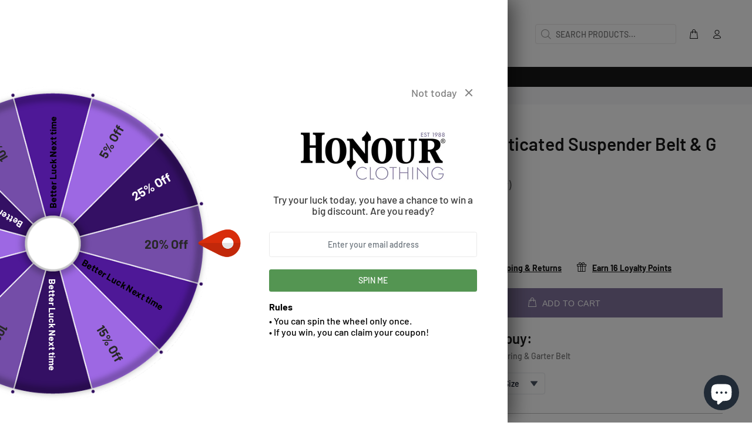

--- FILE ---
content_type: text/html; charset=utf-8
request_url: https://www.honourclothing.com/products/spandex-elasticated-suspender-belt-g-string
body_size: 101210
content:
<!doctype html>
<!--[if IE 9]> <html class="ie9 no-js" lang="en"> <![endif]-->
<!--[if (gt IE 9)|!(IE)]><!--> <html class="no-js" lang="en"> <!--<![endif]-->
<head>

    <script>window.discardURLs = true;(()=>{let e=document.documentElement;window.all_scripts=[],window.scObs=new MutationObserver(e=>{e.forEach(({addedNodes:e})=>{e.forEach(e=>{"SCRIPT"===e.tagName&&"web-pixels-manager-setup"==e.id&&(e.type="text/superspeed",window.all_scripts.push(e),e.remove())})})}),window.scObs.observe(e,{childList:!0,subtree:!0})})();window.___l1 = 1;window.___t5 = 5e3;window.___sSt = setTimeout;window.ss_template = "product";window.DENY_SUPERLIST = [];window.superLayer = window.superLayer || [];function _l(){window.superLayer.push(arguments);}</script>
    
    
    <style>#suloader { transition: .3s ease-in-out; z-index: 999999999999999; width: 100%; height: 100%; opacity: 100%; display: flex; justify-content: center; align-items: center;flex-direction: column; background: #fff; color: #000; position: fixed; }</style>
    
    
    <style id="content-visibility">[role=main] .shopify-section:not(:first-child), #shopify-section-footer, .shopify-section-group-footer-group, iframe { content-visibility: hidden;}</style>
  

    <link rel="preconnect" href="https://fonts.shopifycdn.com" crossorigin>
    
    <style data-shopify>
      
      
      
      /* ================ Typography ================ */
      
      
      
      @font-face {
  font-family: Barlow;
  font-weight: 600;
  font-style: normal;
  font-display: swap;
  src: url("//www.honourclothing.com/cdn/fonts/barlow/barlow_n6.329f582a81f63f125e63c20a5a80ae9477df68e1.woff2") format("woff2"),
       url("//www.honourclothing.com/cdn/fonts/barlow/barlow_n6.0163402e36247bcb8b02716880d0b39568412e9e.woff") format("woff");
}

@font-face {
  font-family: Barlow;
  font-weight: 500;
  font-style: normal;
  font-display: swap;
  src: url("//www.honourclothing.com/cdn/fonts/barlow/barlow_n5.a193a1990790eba0cc5cca569d23799830e90f07.woff2") format("woff2"),
       url("//www.honourclothing.com/cdn/fonts/barlow/barlow_n5.ae31c82169b1dc0715609b8cc6a610b917808358.woff") format("woff");
}

      @font-face {
  font-family: Barlow;
  font-weight: 700;
  font-style: normal;
  font-display: swap;
  src: url("//www.honourclothing.com/cdn/fonts/barlow/barlow_n7.691d1d11f150e857dcbc1c10ef03d825bc378d81.woff2") format("woff2"),
       url("//www.honourclothing.com/cdn/fonts/barlow/barlow_n7.4fdbb1cb7da0e2c2f88492243ffa2b4f91924840.woff") format("woff");
}

      
      @font-face {
  font-family: Barlow;
  font-weight: 700;
  font-style: normal;
  font-display: swap;
  src: url("//www.honourclothing.com/cdn/fonts/barlow/barlow_n7.691d1d11f150e857dcbc1c10ef03d825bc378d81.woff2") format("woff2"),
       url("//www.honourclothing.com/cdn/fonts/barlow/barlow_n7.4fdbb1cb7da0e2c2f88492243ffa2b4f91924840.woff") format("woff");
}

      
      
      

      @font-face{
        font-family: 'revicons';
        src: url("https://www.honourclothing.com/cdn/shop/t/64/assets/revicons.eot?5510888");
        src: url("https://www.honourclothing.com/cdn/shop/t/64/assets/revicons.eot?5510888#iefix") format("embedded-opentype"), 
          url("https://www.honourclothing.com/cdn/shop/t/64/assets/revicons.woff?5510888") format("woff"), 
          url("https://www.honourclothing.com/cdn/shop/t/64/assets/revicons.ttf?5510888") format("truetype"), 
          url("https://www.honourclothing.com/cdn/shop/t/64/assets/revicons.svg?5510888#revicons") format("svg");
        font-weight: normal;
        font-style: normal;
      }

      @font-face {
        font-family: 'wokiee_icons';
        src:  url('https://www.honourclothing.com/cdn/shop/t/64/assets/wokiee_icons.eot?87a912');
        src:  url('https://www.honourclothing.com/cdn/shop/t/64/assets/wokiee_icons.eot?87a912#iefix') format('embedded-opentype'),
          url('https://www.honourclothing.com/cdn/shop/t/64/assets/wokiee_icons.ttf?87a912') format('truetype'),
          url('https://www.honourclothing.com/cdn/shop/t/64/assets/wokiee_icons.woff?87a912') format('woff'),
          url('https://www.honourclothing.com/cdn/shop/t/64/assets/wokiee_icons.svg?87a912#wokiee_icons') format('svg');
        font-weight: normal;
        font-style: normal;
      }

      .content-indent.container-fluid-custom-mobile-padding-02 {min-height: 100vh;}
    </style>

  
    <script>
    	window['otkConsent'] = {
    		"security_storage":true,
    		"functionality_storage":true,
    		"ad_user_data":true,
    		"ad_personalization":true,
    		"ad_storage":true,
    		"analytics_storage":true,
    		"personalization_storage":true,
    		"ads_data_redaction":true,
    		"url_passthrough":true
    	};
    	function _gtag(){dataLayer.push(arguments)}window.dataLayer=window.dataLayer||[],function(e,t){e.otCookiesGCM={},e.otCookiesGCM={url_passthrough:!1,ads_data_redaction:!1,config:{ad_user_data:"denied",ad_personalization:"denied",ad_storage:"denied",analytics_storage:"denied",functionality_storage:"denied",personalization_storage:"denied",security_storage:"denied"}};const a=e.otkConsent;let o=function(e,t){const a=e+"=",o=decodeURIComponent(t.cookie),n=o.split(";");for(let e=0;e<n.length;e++){let t=n[e];for(;" "===t.charAt(0);)t=t.substring(1);if(0===t.indexOf(a))return t.substring(a.length,t.length)}return""}("cookiesNotification",t);_gtag("consent","default",e.otCookiesGCM.config);let n=!0;if(o){o=JSON.parse(o);const t=o[0].categoriesSelected;n=!t.includes("marketing"),e.otCookiesGCM.config={ad_user_data:a.ad_user_data&&t.includes("marketing")?"granted":"denied",ad_personalization:a.ad_personalization&&t.includes("marketing")?"granted":"denied",ad_storage:a.ad_storage&&t.includes("marketing")?"granted":"denied",analytics_storage:a.analytics_storage&&t.includes("analytics")?"granted":"denied",functionality_storage:a.functionality_storage&&t.includes("necessary")?"granted":"denied",personalization_storage:a.personalization_storage&&t.includes("preferences")?"granted":"denied",security_storage:a.security_storage&&t.includes("necessary")?"granted":"denied"},_gtag("consent","update",e.otCookiesGCM.config)}e.otCookiesGCM.ads_data_redaction=e.otkConsent.ads_data_redaction&&n,e.otCookiesGCM.url_passthrough=e.otkConsent.url_passthrough,e.otCookiesGCM.ads_data_redaction&&_gtag("set","ads_data_redaction",e.otCookiesGCM.ads_data_redaction),e.otCookiesGCM.url_passthrough&&_gtag("set","url_passthrough",e.otCookiesGCM.url_passthrough)}(window,document);
    </script>
  

    <!-- Basic page needs ================================================== -->
    <meta charset="utf-8">
    <!--[if IE]><meta http-equiv="X-UA-Compatible" content="IE=edge,chrome=1"><![endif]-->
    <meta name="viewport" content="width=device-width,initial-scale=1">
    <meta name="theme-color" content="#191919">
    <meta name="keywords" content="Shopify Template" />
    <meta name="author" content="p-themes">
    <link rel="canonical" href="https://www.honourclothing.com/products/spandex-elasticated-suspender-belt-g-string"><link rel="shortcut icon" href="//www.honourclothing.com/cdn/shop/files/favicon_32x32.png?v=1637771150" type="image/png"><!-- Title and description ================================================== --><title>Spandex Elasticated Suspender Belt &amp; G String
&ndash; Honour Clothing
</title><meta name="description" content="Shop Spandex Elasticated Suspender Belt &amp; G String at Honour Clothing Today! Alternative Fashion at Affordable Prices."><!-- Social meta ================================================== --><!-- /snippets/social-meta-tags.liquid -->




<meta property="og:site_name" content="Honour Clothing">
<meta property="og:url" content="https://www.honourclothing.com/products/spandex-elasticated-suspender-belt-g-string">
<meta property="og:title" content="Spandex Elasticated Suspender Belt & G String">
<meta property="og:type" content="product">
<meta property="og:description" content="Shop Spandex Elasticated Suspender Belt &amp; G String at Honour Clothing Today! Alternative Fashion at Affordable Prices.">

  <meta property="og:price:amount" content="16.99">
  <meta property="og:price:currency" content="GBP">

<meta property="og:image" content="http://www.honourclothing.com/cdn/shop/products/Spandex-Elasticated-Suspender-Belt-G-String-Hosiery-Honourclothing-C4278RBO-S_1200x1200.jpg?v=1649196857">
<meta property="og:image:secure_url" content="https://www.honourclothing.com/cdn/shop/products/Spandex-Elasticated-Suspender-Belt-G-String-Hosiery-Honourclothing-C4278RBO-S_1200x1200.jpg?v=1649196857">


<meta name="twitter:card" content="summary_large_image">
<meta name="twitter:title" content="Spandex Elasticated Suspender Belt & G String">
<meta name="twitter:description" content="Shop Spandex Elasticated Suspender Belt &amp; G String at Honour Clothing Today! Alternative Fashion at Affordable Prices.">
<!-- Helpers ================================================== -->
  
    <!-- CSS ================================================== -->

<link    href="//www.honourclothing.com/cdn/shop/t/25/assets/theme.css?v=140923664374428956111768906023" rel="stylesheet" type="text/css" media="all" />


  <link    href="//www.honourclothing.com/cdn/shop/t/25/assets/theme_product.css?v=184367832969703761731763137037" rel="stylesheet" type="text/css" media="all" />






    <link    href="//www.honourclothing.com/cdn/shop/t/25/assets/theme_product_page.css?v=138281824015208647241762877544" rel="stylesheet" type="text/css" media="all" />


<script src="//www.honourclothing.com/cdn/shop/t/25/assets/jquery.min.js?v=146653844047132007351689768897" defer="defer"></script><!-- Header hook for plugins ================================================== -->
    <script>window.performance && window.performance.mark && window.performance.mark('shopify.content_for_header.start');</script><meta name="google-site-verification" content="YsprMNUDZXlurR78nK6dxM7LFW04EK4ALXmWr_xIreM">
<meta name="facebook-domain-verification" content="mybyzy31ajfhufaa6hlq4wpmtz7jjw">
<meta id="shopify-digital-wallet" name="shopify-digital-wallet" content="/60944351447/digital_wallets/dialog">
<meta name="shopify-checkout-api-token" content="01a69d51d122d2e6a7ff62cff198e3ce">
<meta id="in-context-paypal-metadata" data-shop-id="60944351447" data-venmo-supported="false" data-environment="production" data-locale="en_US" data-paypal-v4="true" data-currency="GBP">
<link rel="alternate" hreflang="x-default" href="https://www.honourclothing.com/products/spandex-elasticated-suspender-belt-g-string">
<link rel="alternate" hreflang="en-NL" href="https://www.honourclothing.com/en-nl/products/spandex-elasticated-suspender-belt-g-string">
<link rel="alternate" hreflang="en-ES" href="https://www.honourclothing.com/en-es/products/spandex-elasticated-suspender-belt-g-string">
<link rel="alternate" hreflang="en-GB" href="https://www.honourclothing.com/products/spandex-elasticated-suspender-belt-g-string">
<link rel="alternate" type="application/json+oembed" href="https://www.honourclothing.com/products/spandex-elasticated-suspender-belt-g-string.oembed">
<script async="async" src="/checkouts/internal/preloads.js?locale=en-GB"></script>
<link rel="preconnect" href="https://shop.app" crossorigin="anonymous">
<script async="async" src="https://shop.app/checkouts/internal/preloads.js?locale=en-GB&shop_id=60944351447" crossorigin="anonymous"></script>
<script id="apple-pay-shop-capabilities" type="application/json">{"shopId":60944351447,"countryCode":"GB","currencyCode":"GBP","merchantCapabilities":["supports3DS"],"merchantId":"gid:\/\/shopify\/Shop\/60944351447","merchantName":"Honour Clothing","requiredBillingContactFields":["postalAddress","email"],"requiredShippingContactFields":["postalAddress","email"],"shippingType":"shipping","supportedNetworks":["visa","maestro","masterCard","amex","discover","elo"],"total":{"type":"pending","label":"Honour Clothing","amount":"1.00"},"shopifyPaymentsEnabled":true,"supportsSubscriptions":true}</script>
<script id="shopify-features" type="application/json">{"accessToken":"01a69d51d122d2e6a7ff62cff198e3ce","betas":["rich-media-storefront-analytics"],"domain":"www.honourclothing.com","predictiveSearch":true,"shopId":60944351447,"locale":"en"}</script>
<script>var Shopify = Shopify || {};
Shopify.shop = "honourclothing.myshopify.com";
Shopify.locale = "en";
Shopify.currency = {"active":"GBP","rate":"1.0"};
Shopify.country = "GB";
Shopify.theme = {"name":"honourclothing-wokiee\/main","id":137109864663,"schema_name":"Wokiee","schema_version":"2.3.2 shopify 2.0","theme_store_id":null,"role":"main"};
Shopify.theme.handle = "null";
Shopify.theme.style = {"id":null,"handle":null};
Shopify.cdnHost = "www.honourclothing.com/cdn";
Shopify.routes = Shopify.routes || {};
Shopify.routes.root = "/";</script>
<script type="module">!function(o){(o.Shopify=o.Shopify||{}).modules=!0}(window);</script>
<script>!function(o){function n(){var o=[];function n(){o.push(Array.prototype.slice.apply(arguments))}return n.q=o,n}var t=o.Shopify=o.Shopify||{};t.loadFeatures=n(),t.autoloadFeatures=n()}(window);</script>
<script>
  window.ShopifyPay = window.ShopifyPay || {};
  window.ShopifyPay.apiHost = "shop.app\/pay";
  window.ShopifyPay.redirectState = null;
</script>
<script id="shop-js-analytics" type="application/json">{"pageType":"product"}</script>
<script defer="defer" async type="module" src="//www.honourclothing.com/cdn/shopifycloud/shop-js/modules/v2/client.init-shop-cart-sync_BN7fPSNr.en.esm.js"></script>
<script defer="defer" async type="module" src="//www.honourclothing.com/cdn/shopifycloud/shop-js/modules/v2/chunk.common_Cbph3Kss.esm.js"></script>
<script defer="defer" async type="module" src="//www.honourclothing.com/cdn/shopifycloud/shop-js/modules/v2/chunk.modal_DKumMAJ1.esm.js"></script>
<script type="module">
  await import("//www.honourclothing.com/cdn/shopifycloud/shop-js/modules/v2/client.init-shop-cart-sync_BN7fPSNr.en.esm.js");
await import("//www.honourclothing.com/cdn/shopifycloud/shop-js/modules/v2/chunk.common_Cbph3Kss.esm.js");
await import("//www.honourclothing.com/cdn/shopifycloud/shop-js/modules/v2/chunk.modal_DKumMAJ1.esm.js");

  window.Shopify.SignInWithShop?.initShopCartSync?.({"fedCMEnabled":true,"windoidEnabled":true});

</script>
<script>
  window.Shopify = window.Shopify || {};
  if (!window.Shopify.featureAssets) window.Shopify.featureAssets = {};
  window.Shopify.featureAssets['shop-js'] = {"shop-cart-sync":["modules/v2/client.shop-cart-sync_CJVUk8Jm.en.esm.js","modules/v2/chunk.common_Cbph3Kss.esm.js","modules/v2/chunk.modal_DKumMAJ1.esm.js"],"init-fed-cm":["modules/v2/client.init-fed-cm_7Fvt41F4.en.esm.js","modules/v2/chunk.common_Cbph3Kss.esm.js","modules/v2/chunk.modal_DKumMAJ1.esm.js"],"init-shop-email-lookup-coordinator":["modules/v2/client.init-shop-email-lookup-coordinator_Cc088_bR.en.esm.js","modules/v2/chunk.common_Cbph3Kss.esm.js","modules/v2/chunk.modal_DKumMAJ1.esm.js"],"init-windoid":["modules/v2/client.init-windoid_hPopwJRj.en.esm.js","modules/v2/chunk.common_Cbph3Kss.esm.js","modules/v2/chunk.modal_DKumMAJ1.esm.js"],"shop-button":["modules/v2/client.shop-button_B0jaPSNF.en.esm.js","modules/v2/chunk.common_Cbph3Kss.esm.js","modules/v2/chunk.modal_DKumMAJ1.esm.js"],"shop-cash-offers":["modules/v2/client.shop-cash-offers_DPIskqss.en.esm.js","modules/v2/chunk.common_Cbph3Kss.esm.js","modules/v2/chunk.modal_DKumMAJ1.esm.js"],"shop-toast-manager":["modules/v2/client.shop-toast-manager_CK7RT69O.en.esm.js","modules/v2/chunk.common_Cbph3Kss.esm.js","modules/v2/chunk.modal_DKumMAJ1.esm.js"],"init-shop-cart-sync":["modules/v2/client.init-shop-cart-sync_BN7fPSNr.en.esm.js","modules/v2/chunk.common_Cbph3Kss.esm.js","modules/v2/chunk.modal_DKumMAJ1.esm.js"],"init-customer-accounts-sign-up":["modules/v2/client.init-customer-accounts-sign-up_CfPf4CXf.en.esm.js","modules/v2/client.shop-login-button_DeIztwXF.en.esm.js","modules/v2/chunk.common_Cbph3Kss.esm.js","modules/v2/chunk.modal_DKumMAJ1.esm.js"],"pay-button":["modules/v2/client.pay-button_CgIwFSYN.en.esm.js","modules/v2/chunk.common_Cbph3Kss.esm.js","modules/v2/chunk.modal_DKumMAJ1.esm.js"],"init-customer-accounts":["modules/v2/client.init-customer-accounts_DQ3x16JI.en.esm.js","modules/v2/client.shop-login-button_DeIztwXF.en.esm.js","modules/v2/chunk.common_Cbph3Kss.esm.js","modules/v2/chunk.modal_DKumMAJ1.esm.js"],"avatar":["modules/v2/client.avatar_BTnouDA3.en.esm.js"],"init-shop-for-new-customer-accounts":["modules/v2/client.init-shop-for-new-customer-accounts_CsZy_esa.en.esm.js","modules/v2/client.shop-login-button_DeIztwXF.en.esm.js","modules/v2/chunk.common_Cbph3Kss.esm.js","modules/v2/chunk.modal_DKumMAJ1.esm.js"],"shop-follow-button":["modules/v2/client.shop-follow-button_BRMJjgGd.en.esm.js","modules/v2/chunk.common_Cbph3Kss.esm.js","modules/v2/chunk.modal_DKumMAJ1.esm.js"],"checkout-modal":["modules/v2/client.checkout-modal_B9Drz_yf.en.esm.js","modules/v2/chunk.common_Cbph3Kss.esm.js","modules/v2/chunk.modal_DKumMAJ1.esm.js"],"shop-login-button":["modules/v2/client.shop-login-button_DeIztwXF.en.esm.js","modules/v2/chunk.common_Cbph3Kss.esm.js","modules/v2/chunk.modal_DKumMAJ1.esm.js"],"lead-capture":["modules/v2/client.lead-capture_DXYzFM3R.en.esm.js","modules/v2/chunk.common_Cbph3Kss.esm.js","modules/v2/chunk.modal_DKumMAJ1.esm.js"],"shop-login":["modules/v2/client.shop-login_CA5pJqmO.en.esm.js","modules/v2/chunk.common_Cbph3Kss.esm.js","modules/v2/chunk.modal_DKumMAJ1.esm.js"],"payment-terms":["modules/v2/client.payment-terms_BxzfvcZJ.en.esm.js","modules/v2/chunk.common_Cbph3Kss.esm.js","modules/v2/chunk.modal_DKumMAJ1.esm.js"]};
</script>
<script>(function() {
  var isLoaded = false;
  function asyncLoad() {
    if (isLoaded) return;
    isLoaded = true;
    var urls = ["https:\/\/app.mezereon.net\/shopify\/enabled\/honourclothing.js?shop=honourclothing.myshopify.com","https:\/\/joy.avada.io\/scripttag\/avada-joy-tracking.min.js?shop=honourclothing.myshopify.com","https:\/\/joy.avada.io\/scripttag\/avada-joy.min.js?shop=honourclothing.myshopify.com","https:\/\/intg.snapchat.com\/shopify\/shopify-scevent-init.js?id=fd483c71-1a9f-4f2d-bcac-974c698385ac\u0026shop=honourclothing.myshopify.com","https:\/\/cdn.assortion.com\/app.js?shop=honourclothing.myshopify.com","https:\/\/ecommplugins-scripts.trustpilot.com\/v2.1\/js\/header.min.js?settings=eyJrZXkiOiJEc2ZVRGRnNjlsMk5tdEVyIiwicyI6Im5vbmUifQ==\u0026shop=honourclothing.myshopify.com","https:\/\/ecommplugins-trustboxsettings.trustpilot.com\/honourclothing.myshopify.com.js?settings=1703853393844\u0026shop=honourclothing.myshopify.com","https:\/\/s3.eu-west-1.amazonaws.com\/production-klarna-il-shopify-osm\/c3d88faaccfe38f80c12c3720c99d87fd3161a3a\/honourclothing.myshopify.com-1709562796744.js?shop=honourclothing.myshopify.com","https:\/\/chimpstatic.com\/mcjs-connected\/js\/users\/f5b1092e3404dfeda05a9fd37\/89a1aec11df810cb0ce60010f.js?shop=honourclothing.myshopify.com","\/\/cdn.shopify.com\/proxy\/2ade7736729025f9baf62320630ef65877634600031ca55137767da75ace52ed\/api.goaffpro.com\/loader.js?shop=honourclothing.myshopify.com\u0026sp-cache-control=cHVibGljLCBtYXgtYWdlPTkwMA"];
    for (var i = 0; i < urls.length; i++) {
      var s = document.createElement('script');
      s.type = 'text/javascript';
      s.async = true;
      s.src = urls[i];
      var x = document.getElementsByTagName('script')[0];
      x.parentNode.insertBefore(s, x);
    }
  };
  if(window.attachEvent) {
    window.attachEvent('onload', asyncLoad);
  } else {
    window.addEventListener('load', asyncLoad, false);
  }
})();</script>
<script id="__st">var __st={"a":60944351447,"offset":0,"reqid":"165dc594-6a2c-4d24-a872-491d1fe67967-1769819535","pageurl":"www.honourclothing.com\/products\/spandex-elasticated-suspender-belt-g-string","u":"dc473719dedc","p":"product","rtyp":"product","rid":7457232748759};</script>
<script>window.ShopifyPaypalV4VisibilityTracking = true;</script>
<script id="captcha-bootstrap">!function(){'use strict';const t='contact',e='account',n='new_comment',o=[[t,t],['blogs',n],['comments',n],[t,'customer']],c=[[e,'customer_login'],[e,'guest_login'],[e,'recover_customer_password'],[e,'create_customer']],r=t=>t.map((([t,e])=>`form[action*='/${t}']:not([data-nocaptcha='true']) input[name='form_type'][value='${e}']`)).join(','),a=t=>()=>t?[...document.querySelectorAll(t)].map((t=>t.form)):[];function s(){const t=[...o],e=r(t);return a(e)}const i='password',u='form_key',d=['recaptcha-v3-token','g-recaptcha-response','h-captcha-response',i],f=()=>{try{return window.sessionStorage}catch{return}},m='__shopify_v',_=t=>t.elements[u];function p(t,e,n=!1){try{const o=window.sessionStorage,c=JSON.parse(o.getItem(e)),{data:r}=function(t){const{data:e,action:n}=t;return t[m]||n?{data:e,action:n}:{data:t,action:n}}(c);for(const[e,n]of Object.entries(r))t.elements[e]&&(t.elements[e].value=n);n&&o.removeItem(e)}catch(o){console.error('form repopulation failed',{error:o})}}const l='form_type',E='cptcha';function T(t){t.dataset[E]=!0}const w=window,h=w.document,L='Shopify',v='ce_forms',y='captcha';let A=!1;((t,e)=>{const n=(g='f06e6c50-85a8-45c8-87d0-21a2b65856fe',I='https://cdn.shopify.com/shopifycloud/storefront-forms-hcaptcha/ce_storefront_forms_captcha_hcaptcha.v1.5.2.iife.js',D={infoText:'Protected by hCaptcha',privacyText:'Privacy',termsText:'Terms'},(t,e,n)=>{const o=w[L][v],c=o.bindForm;if(c)return c(t,g,e,D).then(n);var r;o.q.push([[t,g,e,D],n]),r=I,A||(h.body.append(Object.assign(h.createElement('script'),{id:'captcha-provider',async:!0,src:r})),A=!0)});var g,I,D;w[L]=w[L]||{},w[L][v]=w[L][v]||{},w[L][v].q=[],w[L][y]=w[L][y]||{},w[L][y].protect=function(t,e){n(t,void 0,e),T(t)},Object.freeze(w[L][y]),function(t,e,n,w,h,L){const[v,y,A,g]=function(t,e,n){const i=e?o:[],u=t?c:[],d=[...i,...u],f=r(d),m=r(i),_=r(d.filter((([t,e])=>n.includes(e))));return[a(f),a(m),a(_),s()]}(w,h,L),I=t=>{const e=t.target;return e instanceof HTMLFormElement?e:e&&e.form},D=t=>v().includes(t);t.addEventListener('submit',(t=>{const e=I(t);if(!e)return;const n=D(e)&&!e.dataset.hcaptchaBound&&!e.dataset.recaptchaBound,o=_(e),c=g().includes(e)&&(!o||!o.value);(n||c)&&t.preventDefault(),c&&!n&&(function(t){try{if(!f())return;!function(t){const e=f();if(!e)return;const n=_(t);if(!n)return;const o=n.value;o&&e.removeItem(o)}(t);const e=Array.from(Array(32),(()=>Math.random().toString(36)[2])).join('');!function(t,e){_(t)||t.append(Object.assign(document.createElement('input'),{type:'hidden',name:u})),t.elements[u].value=e}(t,e),function(t,e){const n=f();if(!n)return;const o=[...t.querySelectorAll(`input[type='${i}']`)].map((({name:t})=>t)),c=[...d,...o],r={};for(const[a,s]of new FormData(t).entries())c.includes(a)||(r[a]=s);n.setItem(e,JSON.stringify({[m]:1,action:t.action,data:r}))}(t,e)}catch(e){console.error('failed to persist form',e)}}(e),e.submit())}));const S=(t,e)=>{t&&!t.dataset[E]&&(n(t,e.some((e=>e===t))),T(t))};for(const o of['focusin','change'])t.addEventListener(o,(t=>{const e=I(t);D(e)&&S(e,y())}));const B=e.get('form_key'),M=e.get(l),P=B&&M;t.addEventListener('DOMContentLoaded',(()=>{const t=y();if(P)for(const e of t)e.elements[l].value===M&&p(e,B);[...new Set([...A(),...v().filter((t=>'true'===t.dataset.shopifyCaptcha))])].forEach((e=>S(e,t)))}))}(h,new URLSearchParams(w.location.search),n,t,e,['guest_login'])})(!0,!0)}();</script>
<script integrity="sha256-4kQ18oKyAcykRKYeNunJcIwy7WH5gtpwJnB7kiuLZ1E=" data-source-attribution="shopify.loadfeatures" defer="defer" src="//www.honourclothing.com/cdn/shopifycloud/storefront/assets/storefront/load_feature-a0a9edcb.js" crossorigin="anonymous"></script>
<script crossorigin="anonymous" defer="defer" src="//www.honourclothing.com/cdn/shopifycloud/storefront/assets/shopify_pay/storefront-65b4c6d7.js?v=20250812"></script>
<script data-source-attribution="shopify.dynamic_checkout.dynamic.init">var Shopify=Shopify||{};Shopify.PaymentButton=Shopify.PaymentButton||{isStorefrontPortableWallets:!0,init:function(){window.Shopify.PaymentButton.init=function(){};var t=document.createElement("script");t.src="https://www.honourclothing.com/cdn/shopifycloud/portable-wallets/latest/portable-wallets.en.js",t.type="module",document.head.appendChild(t)}};
</script>
<script data-source-attribution="shopify.dynamic_checkout.buyer_consent">
  function portableWalletsHideBuyerConsent(e){var t=document.getElementById("shopify-buyer-consent"),n=document.getElementById("shopify-subscription-policy-button");t&&n&&(t.classList.add("hidden"),t.setAttribute("aria-hidden","true"),n.removeEventListener("click",e))}function portableWalletsShowBuyerConsent(e){var t=document.getElementById("shopify-buyer-consent"),n=document.getElementById("shopify-subscription-policy-button");t&&n&&(t.classList.remove("hidden"),t.removeAttribute("aria-hidden"),n.addEventListener("click",e))}window.Shopify?.PaymentButton&&(window.Shopify.PaymentButton.hideBuyerConsent=portableWalletsHideBuyerConsent,window.Shopify.PaymentButton.showBuyerConsent=portableWalletsShowBuyerConsent);
</script>
<script data-source-attribution="shopify.dynamic_checkout.cart.bootstrap">document.addEventListener("DOMContentLoaded",(function(){function t(){return document.querySelector("shopify-accelerated-checkout-cart, shopify-accelerated-checkout")}if(t())Shopify.PaymentButton.init();else{new MutationObserver((function(e,n){t()&&(Shopify.PaymentButton.init(),n.disconnect())})).observe(document.body,{childList:!0,subtree:!0})}}));
</script>
<link id="shopify-accelerated-checkout-styles" rel="stylesheet" media="screen" href="https://www.honourclothing.com/cdn/shopifycloud/portable-wallets/latest/accelerated-checkout-backwards-compat.css" crossorigin="anonymous">
<style id="shopify-accelerated-checkout-cart">
        #shopify-buyer-consent {
  margin-top: 1em;
  display: inline-block;
  width: 100%;
}

#shopify-buyer-consent.hidden {
  display: none;
}

#shopify-subscription-policy-button {
  background: none;
  border: none;
  padding: 0;
  text-decoration: underline;
  font-size: inherit;
  cursor: pointer;
}

#shopify-subscription-policy-button::before {
  box-shadow: none;
}

      </style>
<script id="sections-script" data-sections="promo-fixed" defer="defer" src="//www.honourclothing.com/cdn/shop/t/25/compiled_assets/scripts.js?v=25120"></script>
<script>window.performance && window.performance.mark && window.performance.mark('shopify.content_for_header.end');</script>
    <!-- /Header hook for plugins ================================================== --><style>
      .tt-flbtn.disabled{ opacity: 0.3; }
      div#Avada-Joy_FloatingButton { display: none; }
    </style>
    
    
  
    
    

    
    

    <script async src="//www.honourclothing.com/cdn/shop/t/25/assets/bss-file-configdata.js?v=118862468449115888101700836491" type="text/javascript"></script> 
<script async src="//www.honourclothing.com/cdn/shop/t/25/assets/bss-file-configdata-banner.js?v=151034973688681356691689768903" type="text/javascript"></script> 
<script async src="//www.honourclothing.com/cdn/shop/t/25/assets/bss-file-configdata-popup.js?v=173992696638277510541689768901" type="text/javascript"></script>
<script>
  document.addEventListener('DOMContentLoaded', () => {
                if (typeof BSS_PL == 'undefined') {
                    var BSS_PL = {};
                }
                var bssPlApiServer = "https://product-labels-pro.bsscommerce.com";
                BSS_PL.customerTags = 'null';
                BSS_PL.customerId = 'null';
                BSS_PL.configData = configDatas;
                BSS_PL.configDataBanner = configDataBanners ? configDataBanners : [];
                BSS_PL.configDataPopup = configDataPopups ? configDataPopups : [];
                BSS_PL.storeId = 18266;
                BSS_PL.currentPlan = "five_usd";
                BSS_PL.storeIdCustomOld = "10678";
                BSS_PL.storeIdOldWIthPriority = "12200";
                BSS_PL.apiServerProduction = "https://product-labels-pro.bsscommerce.com";
                
                BSS_PL.integration = {"laiReview":{"status":0,"config":[]}}
                BSS_PL.settingsData = {}
  });
</script>
            <style>
.homepage-slideshow .slick-slide .bss_pl_img {
    visibility: hidden !important;
}
</style>
<script>
document.addEventListener('DOMContentLoaded', () => {
  function bssFixSupportAppendHtmlLabel($, BSS_PL, parent, page, htmlLabel) {
      let appended = false;
  
      // create by QuangBM
      if (page == 'products') {
          if($(parent).hasClass('mediaimageholder')) {
              $(parent).prepend(htmlLabel);
              appended = true;
          }
          if($(parent).hasClass('slick-slide')) {
              $(parent)
                  .closest('.tt-mobile-product-slider')
                  .find('.slick-slide')
                  .prepend(htmlLabel);
              appended = true;
          }
      }
  
      if(page == 'collections') {
          $(parent)
              .find('.tt-img-parent')
              .prepend(htmlLabel);
          appended = true;
      }
      return appended;
  }
});
</script>
    
    

    <style type="text/css">
  #mz-app {
    min-height: 350px;
    position: relative;
}

.mz-loader {
    left: 0;
    margin: auto;
    overflow: auto;
    position: absolute;
    right: 0;
    top: 150px;
}

[v-cloak] {
    display: none;
}.mezereon.pagecollection .leftColumn .tt-collapse,
    .mezereon.pagecollection\.latex-2 .leftColumn .tt-collapse,
    .mezereon.pagecollection .tt-filters-options,
    .mezereon.pagecollection\.latex-2 .tt-filters-options,
    .mezereon.pagecollection .tt-product-listing.row,
    .mezereon.pagecollection\.latex-2 .tt-product-listing.row,
    .mezereon.pagecollection .tt_product_showmore,
    .mezereon.pagecollection\.latex-2 .tt_product_showmore,
    .mezereon.pagecollection .ch-drawer__wrapper .innerheadercontainer,
    .mezereon.pagecollection\.latex-2 .ch-drawer__wrapper .innerheadercontainer {
        display: none;
    }.mezereon .search-results {
        display: none!important;
    }
</style>
<script type="text/javascript">
  (function (w) {
    w.mz = w.mz || {}; w.mz.track = w.mz.track || function () { (w.mz.q = w.mz.q || []).push(arguments) }
    w.mz.config = {
      tracking: {
        url: 'https://t.mezereon.net/t',
        key: 'track-19e2fc61-55ab-40be-b7ce-d4ac4cff33fa',
        log: false
      },
      search: {
        url: 'https://api.mezereon.net/api/1.0',
        key: 'search-8d20bdf5-2cf6-464c-92ed-d690ce60716a'
      }
    };
    w.mz.moneyFormat="£{{amount}}";
    var c = w.mz.context = {}; c.shopName="Honour Clothing"; c.pageTitle="Spandex Elasticated Suspender Belt \u0026amp; G String"; c.vendorShow=true;})(window);
</script>
<script src="https://cdn.jsdelivr.net/npm/vue@2.7.16/dist/vue.min.js"></script>
<script src="https://cdn.jsdelivr.net/npm/@mezereon/ui-shopify@2.0.9/dist/ui-shopify.umd.min.js" defer></script>
<script src="//www.honourclothing.com/cdn/shop/t/25/assets/mezereon.js?v=22999345928468206331751685911" defer></script>
<link rel="stylesheet" href="https://cdn.jsdelivr.net/npm/@mezereon/ui-shopify@2.0.9/dist/ui-shopify.css">
<link href="//www.honourclothing.com/cdn/shop/t/25/assets/mezereon.css?v=49363093034786248411760456784" rel="stylesheet" type="text/css" media="all" />
<link href="//www.honourclothing.com/cdn/shop/t/25/assets/mezereon-product-layout-grid.css?v=47711337973330221721689768908" rel="stylesheet" type="text/css" media="all" />
<style type="text/css">
  
:root {
  --wrapper-bg-color: #FFFFFFFF;
  --wrapper-bg-color-hover: #FFFFFFFF;
  --image-max-width: 400px;
  --image-max-height: 400px;
  --image-bg-color: #FFFFFFFF;
  --image-bg-color-hover: #FFFFFFFF;
  --add2cart-enabled:inline-block;
  --add2cart-bg-color: #222222FF;
  --add2cart-bg-color-hover: #FFFFFFFF;
  --add2cart-text-color: #FFFFFFFF;
  --add2cart-text-color-hover: #111111FF;
  --add2cart-border-color: #222222FF;
  --add2cart-border-color-hover: #111111FF;
  --quickview-enabled:none;
  --quickview-bg-color: #222222FF;
  --quickview-bg-color-hover: #FFFFFFFF;
  --quickview-text-color: #FFFFFFFF;
  --quickview-text-color-hover: #111111FF;
  --quickview-border-color: #222222FF;
  --quickview-border-color-hover: #111111FF;
  --sale-bg-color: #FF0000FF;
  --sale-text-color: #FFFFFFFF;
  --sale-border-color: #FF0000FF;
  --sold-out-bg-color: #0B0B0B4D;
  --sold-out-text-color: #FFFFFFFF;
  --sold-out-border-color: #FFFFFFFF;
  --info-bg-color: #FFFFFF00;
  --info-bg-color-hover: #FFFFFF00;
  --info-title-color: #333333FF;
  --info-title-color-hover: #000000FF;
  --info-vendor-color: #666666FF;
  --info-price-color: #333333FF;
  --info-old-price-color: #333333FF;
  --info-sale-price-color: #FF0000FF;
  --reviews-fill-color: #FAAD14FF;
  --reviews-border-color: #FAAD14FF;
  --reviews-empty-color: #F1F1F1FF;
}

/* Wrapper */
.mz-item-wrapper {
}

.mz-item-wrapper .mz-item-card {
}

.mz-item-card .mz-item-inner {
}

.mz-item-card .mz-item-image {
}

/* Sale Label */
.mz-item-card .mz-item-inner .mz-item-sale-label {
}

/* Sold Out Label */
.mz-item-card .mz-item-inner .mz-item-sold-out-label {
}

/* Add To Cart */
.mz-item-card .mz-add2cart {
}

/* Bottom Right */
.mz-style-bottom-right .mz-add2cart {
}

/* Bottom */
.mz-style-bottom .mz-add2cart {
}

/* Center */
.mz-style-center .mz-add2cart {
}

/* Product Info */
.mz-item-title {
}

.mz-item-vendor {
}

.mz-item-old-price {
}

.mz-item-price {
}

.mz-item-sale-price {
}

/* Product Reviews */
.mz-reviews {
}
</style>
    







<!-- BEGIN app block: shopify://apps/superspeed-web-vitals/blocks/app-embed/ea1b2c2c-4644-44b9-b10b-fdb914884a8c --><!-- Copyright (c) Superspeed | https://superspeedapp.com NOTICE: All information contained herein is property of Superspeed. The intellectual and technical concepts contained herein are proprietary to Superspeed and are protected by trade secret and copyright law. Reproduction of this code is strictly forbidden unless prior written permission is obtained from Superspeed. If violated, legal action will be taken. -->





<script type="text/javascript">
  (() => {
    window.__ss_snq = 30; window.requestIdleCallback=window.requestIdleCallback||function(e){var n=Date.now();return setTimeout(function(){e({didTimeout:!1,timeRemaining:function(){return Math.max(0,50-(Date.now()-n))}})},1)},window.cancelIdleCallback=window.cancelIdleCallback||function(e){clearTimeout(e)};
    window.delayed=(e,t,d=1,i={},r=null)=>{if(!e||!t||"number"!=typeof d)return;const a=document.createElement(t),{fetchpriority:c="low",type:n="text/javascript",defer:o=!0,async:p=!1,preload:s=!1,media:y="",id:l=""}=i;a.fetchpriority=i.fetchpriority,i.id&&(a.id=i.id),"link"===t?(a.rel="stylesheet",a.href=e,a.type="text/css",i.media&&(a.media=i.media)):"script"===t&&(i.defer&&(a.defer=o),i.async&&(a.async=p),r&&(a.onload=()=>{r()}),a.src=e,a.type=n),setTimeout((()=>{document.head.appendChild(a)}),d)};
    window.pushToMain = async function(){return"scheduler"in window&&"yield"in window.scheduler?await window.scheduler.yield():new Promise(e=>{setTimeout(e,0)})}
    Object.defineProperty(Array.prototype, 'forEachAsync', { enumerable: false, value: function(n,t) { var i=this;setTimeout(function(){var r=0,e=function(){this.burned||(this.burned=!0,++r>=i.length?t&&t():n(i[r],e.bind({})))};0==i.length?t&&t():n(i[0],e.bind({}))},0); } });
    const HTMLParsedElement=(()=>{const e="DOMContentLoaded",t=new WeakMap,n=[],a=e=>{do{if(e.nextSibling)return!0}while(e=e.parentNode);return!1},r=()=>{n.splice(0).forEach(e=>{!0!==t.get(e[0])&&(t.set(e[0],!0),e[0][e[1]]())})};document.addEventListener(e,r);class s extends HTMLElement{static withParsedCallback(s,i="parsed"){const{prototype:c}=s,{connectedCallback:o}=c,l=i+"Callback",d=(t,n,a,r)=>{n.disconnect(),a.removeEventListener(e,r),u(t)},u=e=>{n.length||requestAnimationFrame(r),n.push([e,l])};return Object.defineProperties(c,{connectedCallback:{configurable:!0,writable:!0,value(){if(o&&o.apply(this,arguments),l in this&&!t.has(this)){const n=this,{ownerDocument:r}=n;if(t.set(n,!1),"complete"===r.readyState||a(n))u(n);else{const t=()=>d(n,s,r,t);r.addEventListener(e,t);const s=new MutationObserver(()=>{a(n)&&d(n,s,r,t)});s.observe(n.parentNode,{childList:!0,subtree:!0})}}}},[i]:{configurable:!0,get(){return!0===t.get(this)}}}),s}}return s.withParsedCallback(s)})();
    (()=>{var l=Object.defineProperty;var r=(s,t,e)=>t in s?l(s,t,{enumerable:!0,configurable:!0,writable:!0,value:e}):s[t]=e;var i=(s,t,e)=>(r(s,typeof t!="symbol"?t+"":t,e),e);var a=class extends HTMLElement{constructor(){super();i(this,"_process",async()=>{let t=this;if(t.showMsg("PROCESS START:",t.loaded),t.loaded!=!0)try{let c=await(await caches.match(new Request(t.url))).blob(),h=URL.createObjectURL(c);this._inject(h)}catch(e){t.showMsg("NOT FOUND:",e),this._add()}});i(this,"_add",async()=>{try{await(await caches.open("my-cache")).add(new Request(this.url)),this._process(this.url)}catch(t){this.showMsg("FALLBACK",t),delayed&&delayed(this.url,"script",this.timer||1),this._complete();return}});this.startTime=performance.now(),this.s=document.createElement("script"),this.loaded=!1,this.debug=!1,this.callback=!1,this.ms=null}connectedCallback(){this.url=this.getAttribute("href"),this.timer=this.getAttribute("timer"),this.ondom=this.getAttribute("ondom"),this.debug=this.getAttribute("debug")&&this.getAttribute("debug")=="yes"||Shopify&&Shopify.ss&&Shopify.ss.data.debug,this.callback=this.getAttribute("callback"),this.showMsg("CONNECTED:",this.url),this.timer?setTimeout(()=>this._process(),this.timer||1):this._process()}_inject(t){let e=this;e.showMsg("INJECT START"),e.s.defer="defer",e.s.src=t,e.s.id=e.url,e.s.onload=function(){e._complete(),e.callback&&requestIdleCallback(()=>{e.showMsg("CALLBACK",e.callback),typeof window[e.callback]=="function"&&window[e.callback]()})},requestIdleCallback(()=>document.body.appendChild(e.s))}_complete(){let t=this;t.endTime=performance.now(),t.loaded=!0,t.ms=`${t.endTime-t.startTime} ms`,t.showMsg("INJECTED TIME:",t.ms),t.showMsg("LOCATION:",t.s)}showMsg(t,e){!this.debug||console.log(t,e)}};customElements.define("ss-script",a);})();
    (()=>{var h=Object.defineProperty;var o=(s,t,e)=>t in s?h(s,t,{enumerable:!0,configurable:!0,writable:!0,value:e}):s[t]=e;var l=(s,t,e)=>(o(s,typeof t!="symbol"?t+"":t,e),e);var c=class extends HTMLElement{constructor(){super();l(this,"_process",async()=>{let t=this;if(t.showMsg("PROCESS START:",t.loaded),t.count++,t.loaded!=!0&&!(t.count>10))try{let e=await caches.match(new Request(t.url)),i=null;if(t.type=="blob"){let a=await e.blob();i=URL.createObjectURL(a),delayed(i,"link",1);return}else i=await e.text();i!=null&&this._inject(i)}catch(e){t.showMsg("NOT FOUND:",e),this._add()}});l(this,"_add",async()=>{try{await(await caches.open("my-cache")).add(new Request(this.url)),this._process(this.url)}catch(t){this.showMsg("FALLBACK",t),delayed&&delayed(this.url,"link",this.timer||1),this._complete()}});this.startTime=performance.now(),this.s=document.createElement("style"),this.loaded=!1,this.debug=!1,this.callback=!1,this.ms=null,this.type="text",this.count=0}connectedCallback(){this.url=this.getAttribute("href"),this.timer=this.getAttribute("timer"),this.debug=this.getAttribute("debug")&&this.getAttribute("debug")=="yes",this.callback=this.getAttribute("callback"),this.type=this.getAttribute("type"),this.showMsg("CONNECTED:",this.url),this.timer?setTimeout(()=>this._process(),this.timer||1):this._process()}_inject(t){let e=this;e.showMsg("INJECT START"),e.s.textContent=t,e.s.onload=function(){e._complete(),e.callback&&requestIdleCallback(()=>{e.showMsg("CALLBACK",e.callback),typeof window[e.callback]=="function"&&window[e.callback]()})},requestIdleCallback(()=>document.body.appendChild(e.s))}_complete(){let t=this;t.endTime=performance.now(),t.loaded=!0,t.ms=`${t.endTime-t.startTime} ms`,t.showMsg("INJECTED TIME:",t.ms),t.showMsg("LOCATION:",t.s)}showMsg(t,e){!this.debug||console.log(t,e)}};customElements.define("ss-link",c);})();(()=>{let defboom = 5000;window.BOOMR=window.BOOMR||{},window.BOOMR.snippetExecuted=!0,setTimeout(()=>{let e=document.querySelector('[class="boomerang"]');if(e){window.BOOMR.snippetExecuted=!1,boomHTML=e.innerHTML;var n=document.createElement("script");n.innerHTML=boomHTML,document.head.insertAdjacentElement("beforeEnd",n)}},Number(defboom));})();          (()=>{ var precheck=(()=>{var y=Object.defineProperty;var g=Object.getOwnPropertyDescriptor;var A=Object.getOwnPropertyNames;var S=Object.prototype.hasOwnProperty;var x=r=>y(r,"__esModule",{value:!0});var B=(r,t)=>{for(var e in t)y(r,e,{get:t[e],enumerable:!0})},P=(r,t,e,o)=>{if(t&&typeof t=="object"||typeof t=="function")for(let n of A(t))!S.call(r,n)&&(e||n!=="default")&&y(r,n,{get:()=>t[n],enumerable:!(o=g(t,n))||o.enumerable});return r};var L=(r=>(t,e)=>r&&r.get(t)||(e=P(x({}),t,1),r&&r.set(t,e),e))(typeof WeakMap!="undefined"?new WeakMap:0);var I={};B(I,{init:()=>w,release_all:()=>k});var s="javascript/blocked",i={denylist:window.DENY_SUPERLIST},l={denylisted:[]};var d=(r,t)=>r&&(!t||t!==s)&&(!i.denylist||i.denylist.some(e=>e.test(r))),f=function(r){let t=r.getAttribute("src");return i.denylist&&i.denylist.every(e=>!e.test(t))};var b=new MutationObserver(r=>{for(let t=0;t<r.length;t++){let{addedNodes:e}=r[t];for(let o=0;o<e.length;o++){let n=e[o];if(n.nodeType===1&&n.tagName==="SCRIPT"&&n.src!==""){let a=n.src,p=n.type;if(d(a,p)){l.denylisted.push([n,n.type]),n.type=s;let c=function(m){n.getAttribute("type")===s&&m.preventDefault(),n.removeEventListener("beforescriptexecute",c)};n.addEventListener("beforescriptexecute",c),n.parentElement&&n.parentElement.removeChild(n)}}}}});function E(){b.observe(document.documentElement,{childList:!0,subtree:!0})}var T=document.createElement,u={src:Object.getOwnPropertyDescriptor(HTMLScriptElement.prototype,"src"),type:Object.getOwnPropertyDescriptor(HTMLScriptElement.prototype,"type")};function h(){document.createElement=function(...r){if(r[0].toLowerCase()!=="script")return T.bind(document)(...r);let t=T.bind(document)(...r);try{Object.defineProperties(t,{src:{...u.src,set(e){d(e,t.type)&&u.type.set.call(this,s),u.src.set.call(this,e)}},type:{...u.type,get(){let e=u.type.get.call(this);return e===s||d(this.src,e)?null:e},set(e){let o=d(t.src,t.type)?s:e;u.type.set.call(this,o)}}}),t.setAttribute=function(e,o){e==="type"||e==="src"?t[e]=o:HTMLScriptElement.prototype.setAttribute.call(t,e,o)}}catch{}return t}}var v=function(...r){r.length<1?i.denylist=[]:i.denylist&&(i.denylist=i.denylist.filter(o=>r.every(n=>{if(typeof n=="string")return!o.test(n);if(n instanceof RegExp)return o.toString()!==n.toString()})));let t=document.querySelectorAll(`script[type="${s}"]`);for(let o=0;o<t.length;o++){let n=t[o];f(n)&&(l.denylisted.push([n,"application/javascript"]),n.parentElement.removeChild(n))}let e=0;[...l.denylisted].forEach(([o,n],a)=>{if(f(o)){let p=document.createElement("script");for(let c=0;c<o.attributes.length;c++){let m=o.attributes[c];m.name!=="src"&&m.name!=="type"&&p.setAttribute(m.name,o.attributes[c].value)}p.setAttribute("src",o.src),p.setAttribute("type",n||"application/javascript"),document.head.appendChild(p),l.denylisted.splice(a-e,1),e++}}),i.denylist&&i.denylist.length<1&&b.disconnect()};var k=r=>{setTimeout(()=>v(),r)};function w({denylist:r,release:t}={}){i.denylist=(i.denylist||r)&&[...i.denylist||[],...r||[]],E(),h(),k(t)}return L(I);})();          precheck.init({ release: Number(3e3), denylist: [/shop_events_listener/, /trekkie/] });})();
})();
</script>


<!-- BEGIN app snippet: workers -->
<script>
  (function () {
    function t(e,t) { setTimeout(e, t) };


    const NA = navigator;
    if (NA) {
      let sN = (NA.connection && (NA.connection.saveData == true || NA.connection.effectiveType != '4g'))
      let sM = (NA.deviceMemory && NA.deviceMemory <= 4)
      let sC = (NA.hardwareConcurrency && NA.hardwareConcurrency <= 4)
      window.__is_slow = sN || sM || sC;
    }

    function hrf() {
      let blob = new Blob([`
      self.addEventListener("message",async a=>{let t,s,e=a.data.url;e.includes("https")||(e="https:"+e);try{s=await (t=await caches.match(e)).blob(),console.log("FOUND")}catch{let l=await caches.open("ss-sty"),i=new Request(e,{priority:"auto"});await l.add(i),s=await (t=await caches.match(e)).blob(),console.log("NOT FOUND",s)}self.postMessage({url:a.data.url,blob:s})});
    `], { type: "text/javascript" });
      window.hrfw = new Worker(window.URL.createObjectURL(blob));
      hrfw.addEventListener("message", async (event) => {
        let data = event.data;
        let url = URL.createObjectURL(data.blob);

        if (data.url.includes('.css')) {
          let element = document.querySelector(`[data-href='${data.url}']`);
          if (!element) {
            delayed(url, 'link', 1);
          } else {
            element.href = url;
          }
        }

        if (data.url.includes('.js')) {
          let element = document.querySelector(`script[data-src='${data.url}']`);
          if (!element) {
            delayed(url, 'script', 1);
          } else {
            requestIdleCallback(() => { element.src = url }, { timeout: 1000 });
          }
        }

        if (window.discardURLs) {
          setTimeout(() => { requestIdleCallback(() => URL.revokeObjectURL(url)); }, 2e3);
        }
      });
    }function s() {
      var blob = new Blob([`self.addEventListener('message', async event => {
        let data = event.data;
        let url = new URL(data.src);
        let iw = data.inner_width;
        let iq = data.imgq / 100;
        let hr = data.hres;
        let is_slow = data.is_slow
        let size = data.size

        let min = hr ? 1000 : 100;
        let max = iw <= 768 ? 1000 : 1800 ;

        let width = ((Math.ceil(size / 100) * 100)) || 1000;
        let imageWidth = Math.min(Math.max(width, min), max);
        if (is_slow) { imageWidth = imageWidth - (imageWidth * iq); }

        console.log({url, imageWidth, iw, iq, hr, min, max })

        url.searchParams.set('width', imageWidth);

        const img_url = url.href;
        let res, blob;

        try {
          res = await caches.match(img_url);
          blob = await res.blob();
        } catch {
          const cache = await caches.open('ss-cache');
          const req = new Request(img_url, { priority: 'auto' });
          const req2 = req.clone()
          let cached = await cache.add(req);
          res = await caches.match(img_url);
          blob = await res.blob()
        }

        // src = URL.createObjectURL(await res.blob());
        // Send the image data to the UI thread!
        self.postMessage({
          url: img_url,
          uid: event.data.uid,
          blob: blob,
          size: imageWidth
        })
      });`], { type: "text/javascript" });
      var worker = new Worker(window.URL.createObjectURL(blob));

      worker.addEventListener("message", async (event) => {
        let data = event.data;
        let element = document.querySelector(`in-img[data-uid='${data.uid}']`);
        element.injectHighResImage(data.blob, data.size);
      });

      customElements.define("in-img", class extends HTMLElement {
        constructor() {super();}

        connectedCallback() {
          this.early = this.hasAttribute('data-early')
          const handleIntersection = (entries, observer) => {
            if (!entries[0].isIntersecting) return;
            observer.unobserve(this);
            this.early ? this.load() : setTimeout(() => this.load(), 100);
          };
          new IntersectionObserver(handleIntersection.bind(this), { rootMargin: '0px 0px 400px 0px' }).observe(this);
        }

        load() {
          this.highRes = this.hasAttribute('data-high-res');
          this.img = this.querySelector("img");
          this.img.complete ? this.postToWebWorker() : this.img.addEventListener("load", () => this.postToWebWorker());
        }

        postToWebWorker() {
          this.dataset.uid = crypto.randomUUID();
          let size = this.img.clientWidth || this.img.parentElement.clientWidth;
          worker.postMessage({
            src: this.img.currentSrc,
            uid: this.dataset.uid,
            size: size,
            hres: this.highRes,
            is_slow: window.__is_slow,
            imgq: window.__ss_snq,
            inner_width: window.innerWidth
          });
        }

        injectHighResImage(blob, size) {
          let img = new Image();
          img.className = "ss-image-ready ss:inset ss:h-full ss:w-full " + this.img.className;
          img.width = this.img.getAttribute("width");
          img.height = this.img.getAttribute("height");
          img.alt = this.img.getAttribute("alt");
          img.decoding = "async";
          img.dataset.size = size;
          let url = URL.createObjectURL(blob);
          img.src = url;
          img.addEventListener("load", () => URL.revokeObjectURL(url));
          this.appendChild(img);
        }
    });
    }function lf(t,a,e,l,s){let n=new FontFace(t,`url(${a})`,{style:e,weight:l,display:s});requestIdleCallback(()=>document.fonts.add(n)),requestIdleCallback(()=>{n.load().then(()=>{},t=>{console.error(t)})})}function nf(){window.ss_fonts=window.ss_fonts||[],ss_fonts.forEach(async t=>{let a=await lo(t.url);lf(t.f,a,t.s,t.w,t.d)})}let lo=async t=>{let a;t.includes("https")||(t="https:"+t);try{a=await caches.match(t),t=URL.createObjectURL(await a.blob())}catch{let e=await caches.open("ss-fo");await e.add(new Request(t,{priority:"auto"})),a=await caches.match(t),t=URL.createObjectURL(await a.blob())}return t};

    s();
    hrf();
    nf();
  })();
  </script>

  <style>.ss-rel,in-img{position:relative}.ss:w-full,in-img{width:100%;height:100%}in-img img,in-img img.ss-image-ready{object-fit:var(--of);object-position:var(--op)}.ss-inset{position:absolute;left:0;right:0;top:0;bottom:0}in-img{--in-img-bg:#f3f3f3;display:inline-block;line-height:0;background:var(--in-img-bg)}in-img img{filter:blur(2px)}in-img img.ss-image-ready{position:absolute;animation:.3s ssfade;filter:unset}in-img.auto{box-shadow:0 0 8px 8px #e4e6eb54,0 2px 6px 2px #ffffff00;border-radius:12px;margin:1.5rem auto;left:50%;transform:translateX(-50%);max-width:82%}in-img.ss-auto img{border-radius:12px;padding:1rem;background:#fff}in-img.ss-sm{display:block;max-width:70%}@keyframes ssfade{from{opacity:0}to{opacity:1}}</style><!-- END app snippet --><style data-shopify>
    .ss\:inset{position:absolute;top:0;bottom:0;right:0;left:0}.ss\:btn{width:var(--ss-x-btn-w-mob);height:var(--ss-x-btn-h-mob);display:inline-flex;cursor:pointer;-webkit-user-select:none;user-select:none;align-items:center;justify-content:center;border-width:var(--ss-x-btn-br-mob);border-radius:var(--ss-x-btn-rad-mob);border-style:solid;text-align:center;font-size:var(--ss-x-btn-fs-mob);line-height:var(--ss-x-btn-h-mob);text-decoration:none;transition-property:color,background-color,border-color,outline-color,text-decoration-color,fill,stroke,opacity,box-shadow,transform,filter,backdrop-filter;transition-timing-function:cubic-bezier(.4,0,.2,1);transition-duration:.3s}.ss\:btn1{border-color:var(--ss-b1-br);background-color:var(--ss-b1-bg);color:var(--ss-b1-t)}.ss\:btn2{border-color:var(--ss-b2-br);background-color:var(--ss-b2-bg);color:var(--ss-b2-t)}.ss\:btn1:hover{border-color:var(--ss-b1-h-br);background-color:var(--ss-b1-h-bg);color:var(--ss-b1-h-t)}.ss\:btn2:hover{border-color:var(--ss-b2-h-br);background-color:var(--ss-b2-h-bg);color:var(--ss-b2-h-t)}@media (max-width: 767.9px){.lt-md-ss\:ss\:inset{position:absolute;top:0;bottom:0;right:0;left:0}}@media (min-width: 768px){.md-ss\:ss\:inset{position:absolute;top:0;bottom:0;right:0;left:0}.ss\:btn{width:var(--ss-x-btn-w);height:var(--ss-x-btn-h);border-width:var(--ss-x-btn-br);border-radius:var(--ss-x-btn-rad);font-size:var(--ss-x-btn-fs);line-height:var(--ss-x-btn-h)}}.ss\:pointer-events-none{pointer-events:none}.ss\:invisible{visibility:hidden}.ss\:absolute{position:absolute}.ss\:relative{position:relative}.ss\:z-0{z-index:0}.ss\:z-1{z-index:1}.ss\:mx-auto{margin-left:auto;margin-right:auto}.ss\:my-\[10px\]{margin-top:10px;margin-bottom:10px}.ss\:mb-\[--ss-mb\]{margin-bottom:var(--ss-mb)}.ss\:ml-\[--ss-ml\]{margin-left:var(--ss-ml)}.ss\:mr-\[--ss-mr\]{margin-right:var(--ss-mr)}.ss\:mt-\[--ss-gap\]{margin-top:var(--ss-gap)}.ss\:mt-\[--ss-mt\]{margin-top:var(--ss-mt)}.\!ss\:block{display:block!important}.ss\:block{display:block}.ss\:hidden{display:none}.ss\:h-\[--sbh-m\]{height:var(--sbh-m)}.ss\:h-\[--ss-height-mob\]{height:var(--ss-height-mob)}.ss\:h-full{height:100%}.ss\:max-w-\[--cw-max-width\]{max-width:var(--cw-max-width)}.ss\:max-w-\[--mcw-max-width\]{max-width:var(--mcw-max-width)}.ss\:min-h-full{min-height:100%}.ss\:w-\[--sbw-m\]{width:var(--sbw-m)}.ss\:w-full{width:100%}.ss\:reverse{order:9999}.ss\:flex{display:flex}.ss\:grid{display:grid}.ss\:inline-flex{display:inline-flex}.ss\:flex-shrink-0{flex-shrink:0}.ss\:flex-wrap{flex-wrap:wrap}.ss\:cursor-pointer{cursor:pointer}.ss\:select-all{-webkit-user-select:all;user-select:all}.ss\:select-none{-webkit-user-select:none;user-select:none}.ss\:items-start{align-items:flex-start}.ss\:items-end{align-items:flex-end}.ss\:items-center{align-items:center}.ss\:justify-start{justify-content:flex-start}.ss\:justify-end{justify-content:flex-end}.ss\:justify-center{justify-content:center}.ss\:gap-\[--ss-gap\]{gap:var(--ss-gap)}.ss\:gap-\[10px\]{gap:10px}.ss\:overflow-hidden{overflow:hidden}.ss\:border-b-2{border-bottom-width:2px}.ss\:border-width-\[--btn-border-size\]{border-width:var(--btn-border-size)}.ss\:border-\[--sbbo\]{border-color:var(--sbbo)}.ss\:border-\[currentColor\]{border-color:currentColor}.hover\:ss\:border-\[--sbhbo\]:hover{border-color:var(--sbhbo)}.ss\:border-rd-\[--btn-border-radius\]{border-radius:var(--btn-border-radius)}.ss\:border-solid{border-style:solid}.ss\:border-b-solid{border-bottom-style:solid}.ss\:bg-\[--sbbg\]{background-color:var(--sbbg)}.ss\:bg-\[--ss-bg-color\]{background-color:var(--ss-bg-color)}.ss\:bg-\[--ss-bg\]{background-color:var(--ss-bg)}.hover\:ss\:bg-\[--sbhbg\]:hover{background-color:var(--sbhbg)}.ss\:pb-\[--pb-mob\]{padding-bottom:var(--pb-mob)}.ss\:pb-\[--ss-pb\]{padding-bottom:var(--ss-pb)}.ss\:pl-\[--pl-mob\]{padding-left:var(--pl-mob)}.ss\:pl-\[--ss-pl\]{padding-left:var(--ss-pl)}.ss\:pr-\[--pr-mob\]{padding-right:var(--pr-mob)}.ss\:pr-\[--ss-pr\]{padding-right:var(--ss-pr)}.ss\:pt-\[--pt-mob\]{padding-top:var(--pt-mob)}.ss\:pt-\[--ss-pt\]{padding-top:var(--ss-pt)}.ss\:text-center{text-align:center}.ss\:text-left{text-align:left}.ss\:text-right{text-align:right}.ss\:text-\[18px\]{font-size:18px}.ss\:text-\[28px\]{font-size:28px}.ss\:font-size-\[--desc-size-mob\]{font-size:var(--desc-size-mob)}.ss\:font-size-\[--sbfs_m\]{font-size:var(--sbfs m)}.ss\:font-size-\[--ss-fs-m\]{font-size:var(--ss-fs-m)}.ss\:font-size-\[--title-size-mob\]{font-size:var(--title-size-mob)}.ss\:lh-\[--sbh-m\]{line-height:var(--sbh-m)}.ss\:lh-\[--ss-lh\]{line-height:var(--ss-lh)}.ss\:text-\[--desc-color\]{color:var(--desc-color)}.ss\:text-\[--sbc\]{color:var(--sbc)}.ss\:text-\[--ss-color\]{color:var(--ss-color)}.ss\:text-\[--title-color\]{color:var(--title-color)}.hover\:ss\:text-\[--sbhc\]:hover{color:var(--sbhc)}.ss\:decoration-none{text-decoration:none}.ss\:opacity-0{opacity:0}.ss\:transition-300{transition-property:color,background-color,border-color,outline-color,text-decoration-color,fill,stroke,opacity,box-shadow,transform,filter,backdrop-filter;transition-timing-function:cubic-bezier(.4,0,.2,1);transition-duration:.3s}.ss\:text-align-\[--align-m\]{text-align:var(--align-m)}@media (min-width: 768px){.md-ss\:ss\:block{display:block}.md-ss\:ss\:hidden{display:none}.md-ss\:ss\:h-\[--btn-height\]{height:var(--btn-height)}.md-ss\:ss\:h-\[--ss-height\]{height:var(--ss-height)}.md-ss\:ss\:max-w-\[--ss-cw-width\]{max-width:var(--ss-cw-width)}.md-ss\:ss\:w-\[--btn-width\]{width:var(--btn-width)}.md-ss\:ss\:items-start{align-items:flex-start}.md-ss\:ss\:items-end{align-items:flex-end}.md-ss\:ss\:items-center{align-items:center}.md-ss\:ss\:justify-start{justify-content:flex-start}.md-ss\:ss\:justify-end{justify-content:flex-end}.md-ss\:ss\:justify-center{justify-content:center}.md-ss\:ss\:pb-\[--pb\]{padding-bottom:var(--pb)}.md-ss\:ss\:pl-\[--pl\]{padding-left:var(--pl)}.md-ss\:ss\:pr-\[--pr\]{padding-right:var(--pr)}.md-ss\:ss\:pt-\[--pt\]{padding-top:var(--pt)}.md-ss\:ss\:text-center{text-align:center}.md-ss\:ss\:text-left{text-align:left}.md-ss\:ss\:text-right{text-align:right}.md-ss\:ss\:font-size-\[--btn-font-size\]{font-size:var(--btn-font-size)}.md-ss\:ss\:font-size-\[--desc-size\]{font-size:var(--desc-size)}.md-ss\:ss\:font-size-\[--ss-fs\]{font-size:var(--ss-fs)}.md-ss\:ss\:font-size-\[--title-size\]{font-size:var(--title-size)}.md-ss\:ss\:lh-\[--btn-height\]{line-height:var(--btn-height)}.md-ss\:ss\:text-align-\[--align-d\]{text-align:var(--align-d)}}.ss-hover .ss\:background img{transition:.3s}.ss-hover:hover .ss\:background img{transform:scale(1.1)}.ss-item{flex-shrink:0;width:100%;height:100%}.ss-item [data-block-handle],.ss-item .shopify-app-block{position:relative;width:100%;height:100%}.ss-item p,.ss-item h1,.ss-item h2,.ss-item h3,.ss-item h4,.ss-item h5{margin:0 0 10px;padding:0;color:var(--tc);line-height:var(--ss-lh)}.ss-item p,.ss-item div{font-size:var(--ss-x-p-fs)}.ss-item h1{font-size:var(--ss-x-h1-fs)}.ss-item h2{font-size:var(--ss-x-h2-fs)}.ss-item h3{font-size:var(--ss-x-h3-fs)}.ss-item h4{font-size:var(--ss-x-h4-fs)}@media (max-width: 767.9px){.ss-item p,.ss-item div{font-size:var(--ss-x-p-fs-mob)}.ss-item h1{font-size:var(--ss-x-h1-fs-mob)}.ss-item h2{font-size:var(--ss-x-h2-fs-mob)}.ss-item h3{font-size:var(--ss-x-h3-fs-mob)}.ss-item h4{font-size:var(--ss-x-h4-fs-mob)}}.ss-l1ss .ss-item{height:auto}@media (min-width: 768px){.ss-l1c{--ss-gtc: 1}.ss-l2c{--ss-gtc: 2}.ss-l3c{--ss-gtc: 3}.ss-l4c{--ss-gtc: 4}.ss-l5c{--ss-gtc: 5}[data-in] div[id^=ss-apps-template]{grid-template-columns:repeat(var(--ss-gtc),minmax(10px,1fr))}}.ss-navigation *:empty:not(.ss-dots):not(.ss-arrow){display:block}.ss-navigation{position:relative}.ss-dots{display:none;position:absolute;bottom:0;width:100%;padding:10px 20px;justify-content:center}.ss-has-dots .ss-dots{display:flex}.ss-dot{background:var(--ss-dots-color);border:none;width:10px;height:10px;border-radius:50%;margin:0 5px;padding:5px;cursor:pointer}.ss-dot:focus{outline:0}.ss-dot--active{background:var(--ss-dots-color-active)}.ss-arrow{background-color:var(--ss-arrow-color);display:none;width:30px;height:30px;position:absolute;top:50%;transform:translateY(-50%);-webkit-transform:translateY(-50%);cursor:pointer}.ss-has-arrows .ss-arrow{display:block}.ss-arrow--left{left:5px;--mask: url("data:image/svg+xml, %3Csvg xmlns='http://www.w3.org/2000/svg' viewBox='0 0 24 24' %3E%3Cpath d='M16.67 0l2.83 2.829-9.339 9.175 9.339 9.167-2.83 2.829-12.17-11.996z' %3E%3C/path%3E%3C/svg%3E");-webkit-mask-image:var(--mask);mask-image:var(--mask)}.ss-arrow--right{left:auto;right:5px;--mask: url("data:image/svg+xml, %3Csvg xmlns='http://www.w3.org/2000/svg'  viewBox='0 0 24 24' %3E%3Cpath d='M5 3l3.057-3 11.943 12-11.943 12-3.057-3 9-9z'%3E%3C/path%3E%3C/svg%3E");-webkit-mask-image:var(--mask);mask-image:var(--mask)}.ss-arrow--disabled.ss-arrow--left,.ss-arrow--disabled.ss-arrow--right{opacity:.5}.ss-has-arrow,.ss-has-dots{position:relative}@media (min-width: 768px){[data-super-apps]:not([data-ss-slider]).ss-l1a{--ss-gtc: 2;grid-template-areas:"main r1" "main r2"}[data-super-apps]:not([data-ss-slider]).ss-l1a .ss-item--1{grid-area:main}[data-super-apps]:not([data-ss-slider]).ss-l1a .ss-item--2{grid-area:r1}[data-super-apps]:not([data-ss-slider]).ss-l1a .ss-item--3{grid-area:r2}[data-super-apps]:not([data-ss-slider]).ss-l1b{--ss-gtc: 2;grid-template-areas:"l1 main" "l2 main"}[data-super-apps]:not([data-ss-slider]).ss-l1b .ss-item--1{grid-area:l1}[data-super-apps]:not([data-ss-slider]).ss-l1b .ss-item--2{grid-area:l2}[data-super-apps]:not([data-ss-slider]).ss-l1b .ss-item--3{grid-area:main}[data-super-apps]:not([data-ss-slider]).ss-l1c5{--ss-gtc: 3;grid-template-rows:1fr 1fr;grid-template-areas:"l1 c1 r1" "l2 c1 r2"}[data-super-apps]:not([data-ss-slider]).ss-l1c5 .ss-item--1{grid-area:l1}[data-super-apps]:not([data-ss-slider]).ss-l1c5 .ss-item--2{grid-area:l2}[data-super-apps]:not([data-ss-slider]).ss-l1c5 .ss-item--3{grid-area:c1}[data-super-apps]:not([data-ss-slider]).ss-l1c5 .ss-item--4{grid-area:r1}[data-super-apps]:not([data-ss-slider]).ss-l1c5 .ss-item--5{grid-area:r2}}@media (max-width: 767.9px){[data-super-apps]:not([data-ss-slider]){grid-template-columns:repeat(var(--ss-gtc-mob),minmax(10px,1fr))}[data-super-apps]:not([data-ss-slider]).ss-m1c{--ss-gtc-mob: 1}[data-super-apps]:not([data-ss-slider]).ss-m2c{--ss-gtc-mob: 2}[data-super-apps]:not([data-ss-slider]).ss-m3c{--ss-gtc-mob: 3}[data-super-apps]:not([data-ss-slider]).ss-m4c{--ss-gtc-mob: 4}[data-super-apps]:not([data-ss-slider]).ss-m2c1c{--ss-gtc-mob: 2;grid-template-areas:"l1 l2" "r1 r2" "c1 c1"}[data-super-apps]:not([data-ss-slider]).ss-m2c1c .ss-item--1{grid-area:l1}[data-super-apps]:not([data-ss-slider]).ss-m2c1c .ss-item--2{grid-area:l2}[data-super-apps]:not([data-ss-slider]).ss-m2c1c .ss-item--3{grid-area:c1}[data-super-apps]:not([data-ss-slider]).ss-m2c1c .ss-item--4{grid-area:r1}[data-super-apps]:not([data-ss-slider]).ss-m2c1c .ss-item--5{grid-area:r2}[data-super-apps]:not([data-ss-slider]).ss-m1c2c{--ss-gtc-mob: 2;grid-template-areas:"c1 c1" "l1 l2" "r1 r2"}[data-super-apps]:not([data-ss-slider]).ss-m1c2c .ss-item--1{grid-area:l1}[data-super-apps]:not([data-ss-slider]).ss-m1c2c .ss-item--2{grid-area:l2}[data-super-apps]:not([data-ss-slider]).ss-m1c2c .ss-item--3{grid-area:c1}[data-super-apps]:not([data-ss-slider]).ss-m1c2c .ss-item--4{grid-area:r1}[data-super-apps]:not([data-ss-slider]).ss-m1c2c .ss-item--5{grid-area:r2}}[data-super-section] [data-super-apps]{--ssbc1: var(--ss-bg-color);--sstc1: var(--ss-text-color);--ssma1: var(--ss--mar);--sspa1: var(--ss--pad);--ssga: var(--ss-xg-gap);--ssminh1: var(--ss-v-min-h);--ssmaxh1: var(--ss-v-max-h);--ssmw1: var(--ss-x-mw);grid-template-rows:auto;background-color:var(--ssbc1);color:var(--sstc1);margin:var(--ssma1);padding:var(--sspa1);gap:var(--ssga);min-height:auto;max-height:100%}@media (max-width: 767.9px){[data-super-section] [data-super-apps]{--ssbc1: var(--ss-bg-color);--sstc1: var(--ss-text-color);--ssma1: var(--ss--mar-mob);--sspa1: var(--ss--pad-mob);--ssga: var(--ss-xg-gap-mob);--ssminh1: var(--ss-v-min-h-mob);--ssmaxh1: var(--ss-v-max-h-mob);--ssmw1: var(--ss-x-mw)}}[data-super-section] [data-super-apps].ss-container{max-width:var(--ssmw1);margin-right:auto;margin-left:auto}[data-super-section] [data-super-apps].ss-custom-height{min-height:var(--ssminh1);max-height:var(--ssmaxh1)}:root{--ss-content-vertical-align: center;--ss-content-vertical-align-mob: center;--ss-content-radius: 0;--ss-cta-margin: 20px 0;--ss-cta-wrap: wrap;--ss-cta-gap: 20px;--ss-cta-justify: center;--ss-cta-align: center;--ss-full: 1 / -1;--ss-bg-column: var(--ss-full);--ss-bg-row: var(--ss-full);--ss-content-column: m1-end / m2-start;--ss-content-row: var(--ss-full)}.ss\:main-wrapper{--ss-area-row: auto min-content;--ss-area: "fa1 m1 c1 g1 c2 g2 c3 g3 c4 g4 c5 g5 c6 g6 c7 g7 c8 g8 c9 g9 c10 g10 c11 g11 c12 g12 c13 g13 c14 g14 c15 g15 c16 g16 m2 fa2";--ss-fl: var(--ss-fluid);--ss-gw: var(--ss-cw);--ss-cols: var(--ss-grid-cols);--ss-gm: var(--ss-grid-m);--ss-gg: var(--ss-grid-g);display:grid;grid-template-columns:var(--ss-fl) max(var(--ss-gm),env(safe-area-inset-left)) 1fr repeat(var(--ss-cols),var(--ss-gg) 1fr) max(var(--ss-gm),env(safe-area-inset-right)) var(--ss-fl);grid-template-areas:var(--ss-area);grid-template-rows:var(--ss-area-row)}@media (max-width: 767.9px){.ss\:main-wrapper{--ss-cols: var(--ss-grid-cols-mob);--ss-gw: var(--ss-cw-mob);--ss-fl: var(--ss-fluid-mob);--ss-gm: var(--ss-grid-m-mob);--ss-gg: var(--ss-grid-g-mob);--ss-area: "fa1 m1 c1 g1 c2 g2 c3 g3 c4 g4 c5 g5 c6 g6 m2 fa2"}}.ss\:main-wrapper .ss\:background{--ss-bgc: var(--ss-bg-column);--ss-bgr: var(--ss-bg-row);--ss-bgmaw: var(--ss-bg-max-width);--ss-bgmah: var(--ss-bg-max-height);--ss-bgbr: var(--ss-bg-img-br);--img-br: var(--ss-bgbr);--ss-ar: var(--ss-bg-ar);--ar: var(--ss-ar);--ss-of: var(--ss-bg-of);--of: var(--ss-of);--ss-op: var(--ss-bg-op);--op: var(--ss-op);--ss-js: var(--ss-bg-jself);grid-column:var(--ss-bgc);grid-row:var(--ss-bgr);max-width:var(--ss-bgmaw);max-height:var(--ss-bgmah);border-radius:var(--ss-bgbr);justify-self:var(--ss-js)}@media (max-width: 767.9px){.ss\:main-wrapper .ss\:background{--ss-bgc: var(--ss-bg-column-mob);--ss-bgr: var(--ss-bg-row-mob);--ss-bgmaw: var(--ss-bg-max-width-mob);--ss-bgmah: var(--ss-bg-max-height-mob);--ss-bgbr: var(--ss-bg-img-br-mob);--ss-ar: var(--ss-bg-ar-mob);--ss-of: var(--ss-bg-of-mob);--ss-op: var(--ss-bg-op-mob);--ss-js: var(--ss-bg-jself-mob)}}.ss\:main-wrapper .ss\:background :is(video,img){object-fit:var(--ss-of);object-position:var(--ss-op)}.ss\:main-wrapper .ss\:background:has([data-playing=true]) .ss-play{display:none}.ss\:main-wrapper .ss\:background:has([data-playing=true]) .ss-pause{display:block}.ss\:main-wrapper .ss\:background:has([data-playing=false]) .ss-play{display:block}.ss\:main-wrapper .ss\:background:has([data-playing=false]) .ss-pause{display:none}.ss\:main-wrapper .ss\:background:has([data-playing]) .ss\:play_btn{opacity:1}.ss\:main-wrapper .ss\:background .ss\:play_btn{--ss-play-btn: 40px;opacity:0;width:var(--ss-play-btn);height:var(--ss-play-btn);right:20px;bottom:20px;padding:0;margin:0;border:0;border-radius:100px;background:#fff;color:#000;z-index:10;box-shadow:1px 4px 10px #333}.ss\:main-wrapper .ss\:background .ss\:play_btn :is(.ss-play,.ss-pause){transition:.1s;width:16px;height:16px;pointer-events:none}.ss\:main-wrapper .ss\:background .ss\:play_btn:hover :is(.ss-play,.ss-pause){transform:scale(1.1)}.ss\:main-wrapper .ss\:content{display:grid;grid-column:var(--ss-wrapper-col-span);grid-row:var(--ss-wrapper-row-span);grid-template-columns:var(--ss-wrapper-cols);grid-template-rows:var(--ss-wrapper-rows);text-wrap:var(--ss-text-balance);padding:var(--ss-wrapper-padding);margin:var(--ss-wrapper-margin);height:var(--ss-wrapper-height);min-height:var(--ss-wrapper-min-height);max-height:var(--ss-wrapper-max-height);max-width:var(--ss-wrapper-max-width);text-align:var(--ss-content-text-align);align-items:var(--ss-content-vertical-align)}@media (max-width: 767.9px){.ss\:main-wrapper .ss\:content{--ss-wrapper-col-span: var(--ss-wrapper-col-span-mob);--ss-wrapper-row-span: var(--ss-wrapper-row-span-mob);--ss-wrapper-cols: var(--ss-wrapper-cols-mob);--ss-wrapper-rows: var(--ss-wrapper-rows-mob);--ss-text-balance: var(--ss-text-balance-mob);--ss-wrapper-padding: var(--ss-wrapper-padding-mob);--ss-wrapper-margin: var(--ss-wrapper-margin-mob);--ss-wrapper-height: var(--ss-wrapper-height-mob);--ss-wrapper-min-height: var(--ss-wrapper-min-height-mob);--ss-wrapper-max-height: var(--ss-wrapper-max-height-mob);--ss-wrapper-max-width: var(--ss-wrapper-max-width-mob);--ss-content-text-align: var(--ss-content-text-align-mob);--ss-content-vertical-align: var(--ss-content-vertical-align-mob);--ss-content-col-span: var(--ss-content-col-span-mob);--ss-content-row-span: var(--ss-content-row-span-mob);--ss-content-background: var(--ss-content-background-mob);--ss-content-padding: var(--ss-content-padding-mob);--ss-content-margin: var(--ss-content-margin-mob);--ss-content-height: var(--ss-content-height-mob);--ss-content-min-height: var(--ss-content-min-height-mob);--ss-content-max-height: var(--ss-content-max-height-mob);--ss-content-max-width: var(--ss-content-max-width-mob);--ss-content-radius: var(--ss-content-radius-mob);--ss-content-shadow: var(--ss-content-shadow-mob);--ss-p: var(--ss-p-mob);--ss-p-l: var(--ss-p-l-mob);--ss-p-color: var(--ss-p-color-mob);--ss-p-w: var(--ss-p-w-mob);--ss-p-ma: var(--ss-p-ma-mob);--ss-h1: var(--ss-h1-mob);--ss-h1-l: var(--ss-h1-l-mob);--ss-h1-color: var(--ss-h1-color-mob);--ss-h1-w: var(--ss-h1-w-mob);--ss-h1-ma: var(--ss-h1-ma-mob);--ss-h2: var(--ss-h2-mob);--ss-h2-l: var(--ss-h2-l-mob);--ss-h2-color: var(--ss-h2-color-mob);--ss-h2-w: var(--ss-h2-w-mob);--ss-h2-ma: var(--ss-h2-ma-mob);--ss-h3: var(--ss-h3-mob);--ss-h3-l: var(--ss-h3-l-mob);--ss-h3-color: var(--ss-h3-color-mob);--ss-h3-w: var(--ss-h3-w-mob);--ss-h3-ma: var(--ss-h3-ma-mob);--ss-h4: var(--ss-h4-mob);--ss-h4-l: var(--ss-h4-l-mob);--ss-h4-color: var(--ss-h4-color-mob);--ss-h4-w: var(--ss-h4-w-mob);--ss-h4-ma: var(--ss-h4-ma-mob);--ss-h5: var(--ss-h5-mob);--ss-h5-l: var(--ss-h5-l-mob);--ss-h5-color: var(--ss-h5-color-mob);--ss-h5-w: var(--ss-h5-w-mob);--ss-h5-ma: var(--ss-h5-ma-mob);--ss-h6: var(--ss-h6-mob);--ss-h6-l: var(--ss-h6-l-mob);--ss-h6-color: var(--ss-h6-color-mob);--ss-h6-w: var(--ss-h6-w-mob);--ss-h6-ma: var(--ss-h6-ma-mob);--ss-cta-width: var(--ss-cta-width-mob);--ss-cta-padding: var(--ss-cta-padding-mob);--ss-cta-margin: var(--ss-cta-margin-mob);--ss-cta-wrap: var(--ss-cta-wrap-mob);--ss-cta-direction: var(--ss-cta-direction-mob);--ss-cta-gap: var(--ss-cta-gap-mob);--ss-cta-justify: var(--ss-cta-justify-mob);--ss-cta-align: var(--ss-cta-align-mob);--ss-btn-font: var(--ss-btn-font-mob);--ss-btn-padding: var(--ss-btn-padding-mob);--ss-btn-margin: var(--ss-btn-margin-mob);--ss-btn-ls: var(--ss-btn-ls-mob);--ss-btn-lh: var(--ss-btn-lh-mob);--ss-btn-fw: var(--ss-btn-fw-mob);--ss-btn-gauss: var(--ss-btn-gauss-mob)}}.ss\:main-wrapper .ss\:content .ss\:content-inner{grid-column:var(--ss-content-col-span);grid-row:var(--ss-content-row-span);background:var(--ss-content-background);padding:var(--ss-content-padding);margin:var(--ss-content-margin);height:var(--ss-content-height);min-height:var(--ss-content-min-height);max-height:var(--ss-content-max-height);max-width:var(--ss-content-max-width);border-radius:var(--ss-content-radius);box-shadow:var(--ss-content-shadow)}.ss\:main-wrapper .ss\:content .ss\:content-inner :is(h1,h2,h3,h4,h5,h6,p,div,label){margin-top:0;padding:0!important}.ss\:main-wrapper .ss\:content .ss\:content-inner :is(p,div,label){font-size:var(--ss-p);line-height:var(--ss-p-l);font-family:var(--ss-p-font);color:var(--ss-p-color);font-weight:var(--ss-p-w);margin:var(--ss-p-ma)}.ss\:main-wrapper .ss\:content .ss\:content-inner h1{font-size:var(--ss-h1);line-height:var(--ss-h1-l);font-family:var(--ss-h1-font);color:var(--ss-h1-color);font-weight:var(--ss-h1-w);margin:var(--ss-h1-ma)}.ss\:main-wrapper .ss\:content .ss\:content-inner h2{font-size:var(--ss-h2);line-height:var(--ss-h2-l);font-family:var(--ss-h2-font);color:var(--ss-h2-color);font-weight:var(--ss-h2-w);margin:var(--ss-h2-ma)}.ss\:main-wrapper .ss\:content .ss\:content-inner h3{font-size:var(--ss-h3);line-height:var(--ss-h3-l);font-family:var(--ss-h3-font);color:var(--ss-h3-color);font-weight:var(--ss-h3-w);margin:var(--ss-h3-ma)}.ss\:main-wrapper .ss\:content .ss\:content-inner h4{font-size:var(--ss-h4);line-height:var(--ss-h4-l);font-family:var(--ss-h4-font);color:var(--ss-h4-color);font-weight:var(--ss-h4-w);margin:var(--ss-h4-ma)}.ss\:main-wrapper .ss\:content .ss\:content-inner h5{font-size:var(--ss-h5);line-height:var(--ss-h5-l);font-family:var(--ss-h5-font);color:var(--ss-h5-color);font-weight:var(--ss-h5-w);margin:var(--ss-h5-ma)}.ss\:main-wrapper .ss\:content .ss\:content-inner h6{font-size:var(--ss-h6);line-height:var(--ss-h6-l);font-family:var(--ss-h6-font);color:var(--ss-h6-color);font-weight:var(--ss-h6-w);margin:var(--ss-h6-ma)}.ss\:main-wrapper .ss\:content .ss\:content-inner .ss\:buttons{width:var(--ss-cta-width);padding:var(--ss-cta-padding);margin:var(--ss-cta-margin);flex-wrap:var(--ss-cta-wrap);flex-direction:var(--ss-cta-direction);gap:var(--ss-cta-gap);justify-content:var(--ss-cta-justify);align-items:var(--ss-cta-align)}.ss\:main-wrapper .ss\:content .ss\:content-inner .ss\:buttons a.ss\:btn{font-family:var(--ss-btn-font);padding:var(--ss-btn-padding);margin:var(--ss-btn-margin);letter-spacing:var(--ss-btn-ls);line-height:var(--ss-btn-lh);font-weight:var(--ss-btn-fw);-webkit-backdrop-filter:blur(var(--ss-btn-gauss));backdrop-filter:blur(var(--ss-btn-gauss))}</style><script type="text/javascript">window.ss_template = "product";
      var Shopify = Shopify || {}; Shopify.ss = {};
      window.superLayer = window.superLayer || []; function _l(){window.superLayer.push(arguments);} window._l = _l;
      Shopify.ss.template = window.ss_template;(() => {
        

        Shopify.ss.data = {};
        Shopify.ss.x_data = `eyJtYWluIjoyLCJkZWJ1ZyI6ZmFsc2UsImRpcyI6e30sInRkYSI6eyJ0ZDEiOnsidCI6MiwiYSI6WyJzaG9waWZ5Y2xvdWQiLCJldmVudHNfbGlzdGVuZXIiXX19fQ==`;
        let url = "https://cdn.shopify.com/extensions/cae165eb-116d-4a47-9791-c360d191d2aa/superspeed-web-vitals-101/assets/content.min.js";
        if (window.location.search.includes('db=true')) {url = "https://cdn.shopify.com/extensions/cae165eb-116d-4a47-9791-c360d191d2aa/superspeed-web-vitals-101/assets/content.js"; Shopify.ss.debug = true; };
        delayed(url, 'script', 0);
      })();
    setTimeout(() => loadPrev(), 5000);const loadPrev = () => { typeof Shopify.PreviewBarInjector != 'undefined' ? window.dispatchEvent(new Event('ss:load')) : setTimeout(() => loadPrev(), 5000);}
  </script>
<script>
  document.addEventListener('DOMContentLoaded', async () => {
    window.super_sliders = document.querySelectorAll('[data-ss-slider]');
    if (super_sliders.length > 0) { delayed("https://cdn.shopify.com/extensions/cae165eb-116d-4a47-9791-c360d191d2aa/superspeed-web-vitals-101/assets/keen.js", "script", 1);}

    await pushToMain();

    (async () => {
      const videos = document.querySelectorAll(".ss-item video:not([data-playing])");
      await pushToMain();
      const config = { rootMargin: '0px -100px', threshold: 0 };
      const callback = async (entries) => {
        entries.forEach((entry) => { if (!entry.isIntersecting) { entry.target.pause(); } else { entry.target.play(); } }); await pushToMain();
      }
      const observer = new IntersectionObserver(callback, config);
      await pushToMain();
      videos.forEach(element => { observer.observe(element); });
    })();
  });
</script>


  <script>
    function prefetchPage(e,t="low"){if(!e||document.querySelector(`link[rel="prefetch"][href="${e}"]`))return;let r=document.createElement("link");r.rel="prefetch",r.href=e,r.fetchPriority=t,r.as="document",document.head.appendChild(r)}function prefetchPages(){let e=/^(\/|(\/(products|collections|pages|policies)\/.*))$/,t=document.querySelectorAll("a[href]");function r(e){prefetchPage(e.currentTarget.href,"high")}t.forEach(t=>{e.test(t.pathname)&&(t.removeEventListener("mouseover",r),t.addEventListener("mouseover",r))})}document.addEventListener("DOMContentLoaded",prefetchPages);
  </script>


<!-- END app block --><!-- BEGIN app block: shopify://apps/sales-discounts/blocks/countdown/29205fb1-2e68-4d81-a905-d828a51c8413 --><script id="hc_product_countdown_dates" data-p_id="7457232748759" type="application/json">{"8225635467479":{"sale_start":"2024-09-12T20:35:00+00:00","sale_end":""},"8225635958999":{"sale_start":"2024-09-12T20:35:00+00:00","sale_end":""},"8225630879959":{"sale_start":"2024-09-12T20:35:00+00:00","sale_end":""},"8225630912727":{"sale_start":"2024-09-12T20:35:00+00:00","sale_end":""},"8225636221143":{"sale_start":"2024-09-12T20:35:00+00:00","sale_end":""},"8225633173719":{"sale_start":"2024-09-12T20:35:00+00:00","sale_end":""},"8225634779351":{"sale_start":"2024-09-12T20:35:00+00:00","sale_end":""},"8225635434711":{"sale_start":"2024-09-12T20:35:00+00:00","sale_end":""},"8225631240407":{"sale_start":"2024-09-12T20:35:00+00:00","sale_end":""},"8225631076567":{"sale_start":"2024-09-12T20:35:00+00:00","sale_end":""},"8225631633623":{"sale_start":"2024-09-12T20:35:00+00:00","sale_end":""},"8225631731927":{"sale_start":"2024-09-12T20:35:00+00:00","sale_end":""},"8225631764695":{"sale_start":"2024-09-12T20:35:00+00:00","sale_end":""},"8225632420055":{"sale_start":"2024-09-12T20:35:00+00:00","sale_end":""},"8225631961303":{"sale_start":"2024-09-12T20:35:00+00:00","sale_end":""},"8225632125143":{"sale_start":"2024-09-12T20:35:00+00:00","sale_end":""},"8225632157911":{"sale_start":"2024-09-12T20:35:00+00:00","sale_end":""},"8225632321751":{"sale_start":"2024-09-12T20:35:00+00:00","sale_end":""},"8225632846039":{"sale_start":"2024-09-12T20:35:00+00:00","sale_end":""},"8225632977111":{"sale_start":"2024-09-12T20:35:00+00:00","sale_end":""},"8225634189527":{"sale_start":"2024-09-12T20:35:00+00:00","sale_end":""},"8225633370327":{"sale_start":"2024-09-12T20:35:00+00:00","sale_end":""},"8225633501399":{"sale_start":"2024-09-12T20:35:00+00:00","sale_end":""},"8225633894615":{"sale_start":"2024-09-12T20:35:00+00:00","sale_end":""},"8225634255063":{"sale_start":"2024-09-12T20:35:00+00:00","sale_end":""},"8225634418903":{"sale_start":"2024-09-12T20:35:00+00:00","sale_end":""},"8225634746583":{"sale_start":"2024-09-12T20:35:00+00:00","sale_end":""},"8225634910423":{"sale_start":"2024-09-12T20:35:00+00:00","sale_end":""},"8225635139799":{"sale_start":"2024-09-12T20:35:00+00:00","sale_end":""},"8225635500247":{"sale_start":"2024-09-12T20:35:00+00:00","sale_end":""},"8225635926231":{"sale_start":"2024-09-12T20:35:00+00:00","sale_end":""},"8225636155607":{"sale_start":"2024-09-12T20:35:00+00:00","sale_end":""},"8225632780503":{"sale_start":"2024-09-12T20:35:00+00:00","sale_end":""},"8225631699159":{"sale_start":"2024-09-12T20:35:00+00:00","sale_end":""},"8225631895767":{"sale_start":"2024-09-12T20:35:00+00:00","sale_end":""},"8225632944343":{"sale_start":"2024-09-12T20:35:00+00:00","sale_end":""},"8225632452823":{"sale_start":"2024-09-12T20:35:00+00:00","sale_end":""},"8225635664087":{"sale_start":"2024-09-12T20:35:00+00:00","sale_end":""},"8225633075415":{"sale_start":"2024-09-12T20:35:00+00:00","sale_end":""},"8225634517207":{"sale_start":"2024-09-12T20:35:00+00:00","sale_end":""},"8225634615511":{"sale_start":"2024-09-12T20:35:00+00:00","sale_end":""},"8225635041495":{"sale_start":"2024-09-12T20:35:00+00:00","sale_end":""},"8225635107031":{"sale_start":"2024-09-12T20:35:00+00:00","sale_end":""},"8225633599703":{"sale_start":"2024-09-12T20:35:00+00:00","sale_end":""},"8225633992919":{"sale_start":"2024-09-12T20:35:00+00:00","sale_end":""},"8225633763543":{"sale_start":"2024-09-12T20:35:00+00:00","sale_end":""},"8225634844887":{"sale_start":"2024-09-12T20:35:00+00:00","sale_end":""},"8225633435863":{"sale_start":"2024-09-12T20:35:00+00:00","sale_end":""},"8225636188375":{"sale_start":"2024-09-12T20:35:00+00:00","sale_end":""},"8225634123991":{"sale_start":"2024-09-12T20:35:00+00:00","sale_end":""},"8225632551127":{"sale_start":"2024-09-12T20:35:00+00:00","sale_end":""},"8225632092375":{"sale_start":"2024-09-12T20:35:00+00:00","sale_end":""},"8225632288983":{"sale_start":"2024-09-12T20:35:00+00:00","sale_end":""},"8225633698007":{"sale_start":"2024-09-12T20:35:00+00:00","sale_end":""},"8225632649431":{"sale_start":"2024-09-12T20:35:00+00:00","sale_end":""},"8225634681047":{"sale_start":"2024-09-12T20:35:00+00:00","sale_end":""},"8225635205335":{"sale_start":"2024-09-12T20:35:00+00:00","sale_end":""},"8225635303639":{"sale_start":"2024-09-12T20:35:00+00:00","sale_end":""},"8225635008727":{"sale_start":"2024-09-12T20:35:00+00:00","sale_end":""},"8225636024535":{"sale_start":"2024-09-12T20:35:00+00:00","sale_end":""},"8225632354519":{"sale_start":"2024-09-12T20:35:00+00:00","sale_end":""},"8225635893463":{"sale_start":"2024-09-12T20:35:00+00:00","sale_end":""},"8225635565783":{"sale_start":"2024-09-12T20:35:00+00:00","sale_end":""},"8225635762391":{"sale_start":"2024-09-12T20:35:00+00:00","sale_end":""},"8225633239255":{"sale_start":"2024-09-12T20:35:00+00:00","sale_end":""},"8225633403095":{"sale_start":"2024-09-12T20:35:00+00:00","sale_end":""},"8225632911575":{"sale_start":"2024-09-12T20:35:00+00:00","sale_end":""},"8225632616663":{"sale_start":"2024-09-12T20:35:00+00:00","sale_end":""},"8225634975959":{"sale_start":"2024-09-12T20:35:00+00:00","sale_end":""},"8225632583895":{"sale_start":"2024-09-12T20:35:00+00:00","sale_end":""},"8225636253911":{"sale_start":"2024-09-12T20:35:00+00:00","sale_end":""},"8225633304791":{"sale_start":"2024-09-12T20:35:00+00:00","sale_end":""},"8225635369175":{"sale_start":"2024-09-12T20:35:00+00:00","sale_end":""},"8225632878807":{"sale_start":"2024-09-12T20:35:00+00:00","sale_end":""},"8225631797463":{"sale_start":"2024-09-12T20:35:00+00:00","sale_end":""},"8225632682199":{"sale_start":"2024-09-12T20:35:00+00:00","sale_end":""},"8225631666391":{"sale_start":"2024-09-12T20:35:00+00:00","sale_end":""},"8225631568087":{"sale_start":"2024-09-12T20:35:00+00:00","sale_end":""},"8225633665239":{"sale_start":"2024-09-12T20:35:00+00:00","sale_end":""},"8225635631319":{"sale_start":"2024-09-12T20:35:00+00:00","sale_end":""},"8225636090071":{"sale_start":"2024-09-12T20:35:00+00:00","sale_end":""},"8225635598551":{"sale_start":"2024-09-12T20:35:00+00:00","sale_end":""},"8225635172567":{"sale_start":"2024-09-12T20:35:00+00:00","sale_end":""},"8225634287831":{"sale_start":"2024-09-12T20:35:00+00:00","sale_end":""},"8225635238103":{"sale_start":"2024-09-12T20:35:00+00:00","sale_end":""},"8225632256215":{"sale_start":"2024-09-12T20:35:00+00:00","sale_end":""},"8225634713815":{"sale_start":"2024-09-12T20:35:00+00:00","sale_end":""}}</script>

            <script>
            let hcCountdownSettings = {
                hp_cd_html: '<div class="hc_cd at_bottom" data-deadline="2026-01-20T00:00:00+00:00" data-end-action="0" data-flip="0" id="hc_cd_2492"><div><p class="hc_cd_heading h2">Beat the Blue Monday Blues</p><p class="hc_cd_subheading">19% Off Everything, Ends In</p></div><div class="hc_cd-timer timer_1"><span class="hc_cd_timernum hc_cd_days">00</span> <span class="hc_cd_timernum">:</span> <span class="hc_cd_timernum hc_cd_hours">00</span> <span class="hc_cd_timernum">:</span> <span class="hc_cd_timernum hc_cd_minutes">00</span> <span class="hc_cd_timernum">:</span> <span class="hc_cd_timernum hc_cd_seconds">00</span><div class="hc_cd_timerlabel hc_cd_label_days">Days</div><div class="hc_cd_timerlabel hc_cd_label_hours">Hours</div><div class="hc_cd_timerlabel hc_cd_label_minutes">Mins</div><div class="hc_cd_timerlabel last hc_cd_label_seconds">Secs</div></div><a class="hc_cd_button" href="None" style="display:none">Shop now</a></div>',
                hp_cd_display_on: 3, 
                hp_cd_call_to_action: 0,
                hp_cd_sticky: 0,
                hp_cd_position: 1,
                hp_cd_link: "None",
                p_cd_html: '',
                pp_selector: "form[action*='/cart/add'] button[type='submit']",
                pp_position: 0,
                pp_use_campaign_dates: 0,
                pp_valid_till: ''
            }
            </script>
            <style>#hc_cd_2492 .hc_cd_timernum{ color: #eba0f4; font-size: 30px; } #hc_cd_2492 .hc_cd_timerlabel{ color: #eba0f4; font-size: 12px; } #hc_cd_2492 .hc_cd_heading{ font-size: 26px; color: #eba0f4; } #hc_cd_2492 .hc_cd_subheading{ font-size: 18px; color: #eba0f4; } #hc_cd_2492 .hc_cd_button{ background-color: #333; color: #FFFFFF; font-size: 14px; border-radius: 4px; } #hc_cd_2492 .hc_cd_button:hover{ color: #FFFFFF; } #hc_cd_2492{ border-color: #b3b5bb; border-width: 0px; background: #3c3c3c; } #hc_cd_2492 { --timer-background-color: #eee; } </style>
         
<!-- END app block --><!-- BEGIN app block: shopify://apps/consentik-cookie/blocks/omega-cookies-notification/13cba824-a338-452e-9b8e-c83046a79f21 --><script type="text/javascript" src="https://cdn.shopify.com/extensions/019bf990-d4a3-7fe0-a60b-2456709361bc/consentik-ex-202601261609/assets/jQueryOT.min.js" defer></script>

<script>
    window.otCKAppData = {};
    var otCKRequestDataInfo = {};
    var otCKRootLink = '';
    var otCKSettings = {};
    window.OCBCookies = []
    window.OCBCategories = []
    window['otkConsent'] = window['otkConsent'] || {};
    window.otJQuerySource = "https://cdn.shopify.com/extensions/019bf990-d4a3-7fe0-a60b-2456709361bc/consentik-ex-202601261609/assets/jQueryOT.min.js"
</script>



    <script>
        console.log('UN ACTIVE CROSS', )
        function __remvoveCookie(name) {
            document.cookie = name + '=; expires=Thu, 01 Jan 1970 00:00:00 UTC; path=/;';
        }

        __remvoveCookie('__cross_accepted');
    </script>




    <script>
        otCKRequestDataInfo = {"requiredLoginText":"Please login to request","requestSendingText":"Request sending...","requestSentText":"Request sent"};
    </script>


    <script>
        let otCKEnableDebugger = 0;
    </script>




    <script>
        window.cstCookiesData = {"rootLink":"https://apps.consentik.com/consentik","cookies":[{"id":13212656,"cookie_status":true,"cookie_name":"_ab","cookie_description":"Used in connection with access to admin.","category_id":36938,"platform":"Shopify","domain":"shopify.com","retention_period":"session","privacy_link":null,"wildcard":false,"expired_time":"session","type":null},{"id":13212657,"cookie_status":true,"cookie_name":"_secure_session_id","cookie_description":"Used in connection with navigation through a storefront.\r\n","category_id":36938,"platform":"Shopify","domain":"shopify.com","retention_period":"session","privacy_link":null,"wildcard":false,"expired_time":"session","type":null},{"id":13212658,"cookie_status":true,"cookie_name":"Cart","cookie_description":"Used in connection with shopping cart.\r\n","category_id":36938,"platform":"Shopify","domain":"shopify.com","retention_period":"14 days","privacy_link":null,"wildcard":false,"expired_time":"14 days","type":null},{"id":13212659,"cookie_status":true,"cookie_name":"cart_currency","cookie_description":"Used in connection with shopping cart.\r\n","category_id":36938,"platform":"Shopify","domain":"shopify.com","retention_period":"14 days","privacy_link":null,"wildcard":false,"expired_time":"14 days","type":null},{"id":13212660,"cookie_status":true,"cookie_name":"cart_sig","cookie_description":"Used in connection with checkout.\r\n","category_id":36938,"platform":"Shopify","domain":"shopify.com","retention_period":"14 days","privacy_link":null,"wildcard":false,"expired_time":"14 days","type":null},{"id":13212661,"cookie_status":true,"cookie_name":"cart_ts","cookie_description":"Used in connection with checkout.\r\n","category_id":36938,"platform":"Shopify","domain":"shopify.com","retention_period":"14 days","privacy_link":null,"wildcard":false,"expired_time":"14 days","type":null},{"id":13212662,"cookie_status":true,"cookie_name":"cart_ver","cookie_description":"Used in connection with shopping cart.\r\n","category_id":36938,"platform":"Shopify","domain":"","retention_period":"2 weeks","privacy_link":null,"wildcard":false,"expired_time":"2 weeks","type":null},{"id":13212663,"cookie_status":true,"cookie_name":"checkout","cookie_description":"Used in connection with checkout.\r\n","category_id":36938,"platform":null,"domain":null,"retention_period":null,"privacy_link":null,"wildcard":false,"expired_time":null,"type":null},{"id":13212664,"cookie_status":true,"cookie_name":"checkout_token","cookie_description":"Used in connection with checkout.\r\n","category_id":36938,"platform":"Shopify","domain":"shopify.com","retention_period":"14 days","privacy_link":null,"wildcard":false,"expired_time":"14 days","type":null},{"id":13212665,"cookie_status":true,"cookie_name":"cookietest","cookie_description":"Used in connection with navigation through a storefront.\r\n","category_id":36938,"platform":null,"domain":null,"retention_period":null,"privacy_link":null,"wildcard":false,"expired_time":null,"type":null},{"id":13212666,"cookie_status":true,"cookie_name":"master_device_id","cookie_description":"Used in connection with merchant login.\r\n","category_id":36938,"platform":null,"domain":null,"retention_period":null,"privacy_link":null,"wildcard":false,"expired_time":null,"type":null},{"id":13212667,"cookie_status":true,"cookie_name":"previous_checkout_token\t","cookie_description":"Used in connection with checkout.\r\n","category_id":36938,"platform":null,"domain":null,"retention_period":null,"privacy_link":null,"wildcard":false,"expired_time":null,"type":null},{"id":13212668,"cookie_status":true,"cookie_name":"previous_step","cookie_description":"Used in connection with checkout.\r\n","category_id":36938,"platform":null,"domain":null,"retention_period":null,"privacy_link":null,"wildcard":false,"expired_time":null,"type":null},{"id":13212669,"cookie_status":true,"cookie_name":"remember_me","cookie_description":"Used in connection with checkout.\r\n","category_id":36938,"platform":null,"domain":null,"retention_period":null,"privacy_link":null,"wildcard":false,"expired_time":null,"type":null},{"id":13212670,"cookie_status":true,"cookie_name":"Secret","cookie_description":"Used in connection with checkout.\r\n","category_id":36938,"platform":"Shopify","domain":"shopify.com","retention_period":"14 days","privacy_link":null,"wildcard":false,"expired_time":"14 days","type":null},{"id":13212671,"cookie_status":true,"cookie_name":"Secure_customer_sig","cookie_description":"Used in connection with customer login.\r\n","category_id":36938,"platform":"Shopify","domain":"shopify.com","retention_period":"2 years","privacy_link":null,"wildcard":false,"expired_time":"2 years","type":null},{"id":13212672,"cookie_status":true,"cookie_name":"storefront_digest","cookie_description":"Used in connection with customer login.\r\n","category_id":36938,"platform":"Shopify","domain":"shopify.com","retention_period":"2 years","privacy_link":null,"wildcard":false,"expired_time":"2 years","type":null},{"id":13212673,"cookie_status":true,"cookie_name":"_shopify_country\t","cookie_description":"Used in connection with checkout.\r\n","category_id":36938,"platform":null,"domain":null,"retention_period":null,"privacy_link":null,"wildcard":false,"expired_time":null,"type":null},{"id":13212674,"cookie_status":true,"cookie_name":"_shopify_m","cookie_description":"Used for managing customer privacy settings.\r\n","category_id":36938,"platform":null,"domain":null,"retention_period":null,"privacy_link":null,"wildcard":false,"expired_time":null,"type":null},{"id":13212675,"cookie_status":true,"cookie_name":"_shopify_tm","cookie_description":"Used for managing customer privacy settings.\r\n","category_id":36938,"platform":null,"domain":null,"retention_period":null,"privacy_link":null,"wildcard":false,"expired_time":null,"type":null},{"id":13212676,"cookie_status":true,"cookie_name":"_shopify_tw","cookie_description":"Used for managing customer privacy settings.\r\n","category_id":36938,"platform":null,"domain":null,"retention_period":null,"privacy_link":null,"wildcard":false,"expired_time":null,"type":null},{"id":13212677,"cookie_status":true,"cookie_name":"_storefront_u","cookie_description":"Used to facilitate updating customer account information.","category_id":36938,"platform":null,"domain":null,"retention_period":null,"privacy_link":null,"wildcard":false,"expired_time":null,"type":null},{"id":13212678,"cookie_status":true,"cookie_name":"_tracking_consent","cookie_description":"Tracking preferences.\r\n","category_id":36938,"platform":"Shopify","domain":"shopify.com","retention_period":"2 years","privacy_link":null,"wildcard":false,"expired_time":"2 years","type":null},{"id":13212679,"cookie_status":true,"cookie_name":"tracked_start_checkout\t","cookie_description":"Used in connection with checkout.\r\n","category_id":36938,"platform":null,"domain":null,"retention_period":null,"privacy_link":null,"wildcard":false,"expired_time":null,"type":null},{"id":13212680,"cookie_status":true,"cookie_name":"_Brochure_session","cookie_description":"Used in connection with browsing through site.\r\n","category_id":36938,"platform":"Shopify","domain":"shopify.com","retention_period":"2 years","privacy_link":null,"wildcard":false,"expired_time":"2 years","type":null},{"id":13212681,"cookie_status":true,"cookie_name":"identity_state","cookie_description":"Used in connection with customer authentication","category_id":36938,"platform":null,"domain":null,"retention_period":null,"privacy_link":null,"wildcard":false,"expired_time":null,"type":null},{"id":13212682,"cookie_status":true,"cookie_name":"identity_state_<<id>>","cookie_description":"Used in connection with customer authentication","category_id":36938,"platform":null,"domain":null,"retention_period":null,"privacy_link":null,"wildcard":false,"expired_time":null,"type":null},{"id":13212683,"cookie_status":true,"cookie_name":"identity_customer_account_number","cookie_description":"Used in connection with customer authentication","category_id":36938,"platform":null,"domain":null,"retention_period":null,"privacy_link":null,"wildcard":false,"expired_time":null,"type":null},{"id":13212684,"cookie_status":true,"cookie_name":"_customer_account_shop_sessions","cookie_description":"Used in combination with the _secure_account_session_id cookie to track a user's session for new customer accounts\t","category_id":36938,"platform":null,"domain":null,"retention_period":null,"privacy_link":null,"wildcard":false,"expired_time":null,"type":null},{"id":13212685,"cookie_status":true,"cookie_name":"_secure_account_session_id","cookie_description":"Used to track a user's session for new customer accounts","category_id":36938,"platform":null,"domain":null,"retention_period":null,"privacy_link":null,"wildcard":false,"expired_time":null,"type":null},{"id":13212686,"cookie_status":true,"cookie_name":"_cmp_a","cookie_description":"Used for managing customer privacy settings.","category_id":36938,"platform":"Shopify","domain":"","retention_period":"1 day","privacy_link":null,"wildcard":false,"expired_time":"1 day","type":null},{"id":13212687,"cookie_status":true,"cookie_name":"c","cookie_description":"Used in connection with checkout.","category_id":36938,"platform":"Adform","domain":"adform.net (3rd party)","retention_period":"60 days till 3650 days","privacy_link":null,"wildcard":false,"expired_time":"60 days till 3650 days","type":null},{"id":13212688,"cookie_status":true,"cookie_name":"customer_account_locale","cookie_description":"Used in connection with new customer accounts","category_id":36938,"platform":null,"domain":null,"retention_period":null,"privacy_link":null,"wildcard":false,"expired_time":null,"type":null},{"id":13212689,"cookie_status":true,"cookie_name":"dynamic_checkout_shown_on_cart","cookie_description":"Dient der Shop-Funktionalität, um den Einkauf und die Bezahlfunktion zu gewährleisten.","category_id":36938,"platform":"Shopify","domain":"shopify.com","retention_period":"30 minutes","privacy_link":null,"wildcard":false,"expired_time":"30 minutes","type":null},{"id":13212690,"cookie_status":true,"cookie_name":"hide_shopify_pay_for_checkout","cookie_description":"Used in connection with checkout.","category_id":36938,"platform":null,"domain":null,"retention_period":null,"privacy_link":null,"wildcard":false,"expired_time":null,"type":null},{"id":13212691,"cookie_status":true,"cookie_name":"keep_alive","cookie_description":"Used in connection with buyer localization.","category_id":36938,"platform":"Shopify","domain":"shopify.com","retention_period":"14 weeks","privacy_link":null,"wildcard":false,"expired_time":"14 weeks","type":null},{"id":13212692,"cookie_status":true,"cookie_name":"discount_code","cookie_description":"Used in connection with checkout.","category_id":36938,"platform":null,"domain":null,"retention_period":null,"privacy_link":null,"wildcard":false,"expired_time":null,"type":null},{"id":13212693,"cookie_status":true,"cookie_name":"shopify_pay","cookie_description":"Used in connection with checkout.","category_id":36938,"platform":null,"domain":null,"retention_period":null,"privacy_link":null,"wildcard":false,"expired_time":null,"type":null},{"id":13212694,"cookie_status":true,"cookie_name":"shopify_pay_redirect","cookie_description":"Used in connection with checkout.","category_id":36938,"platform":"Shopify","domain":"shopify.com","retention_period":"30 minutes, 3w or 1y depending on value","privacy_link":null,"wildcard":false,"expired_time":"30 minutes, 3w or 1y depending on value","type":null},{"id":13212695,"cookie_status":true,"cookie_name":"shop_pay_accelerated","cookie_description":"Used in connection with checkout.","category_id":36938,"platform":null,"domain":null,"retention_period":null,"privacy_link":null,"wildcard":false,"expired_time":null,"type":null},{"id":13212696,"cookie_status":true,"cookie_name":"source_name","cookie_description":"Used in combination with mobile apps to provide custom checkout behavior, when viewing a store from within a compatible mobile app.","category_id":36938,"platform":null,"domain":null,"retention_period":null,"privacy_link":null,"wildcard":false,"expired_time":null,"type":null},{"id":13212697,"cookie_status":true,"cookie_name":"checkout_session_lookup","cookie_description":"Used in connection with checkout.","category_id":36938,"platform":"Shopify","domain":"","retention_period":"3 weeks","privacy_link":null,"wildcard":false,"expired_time":"3 weeks","type":null},{"id":13212698,"cookie_status":true,"cookie_name":"checkout_prefill","cookie_description":"Used in connection with checkout.","category_id":36938,"platform":null,"domain":null,"retention_period":null,"privacy_link":null,"wildcard":false,"expired_time":null,"type":null},{"id":13212699,"cookie_status":true,"cookie_name":"checkout_queue_token","cookie_description":"Used in connection with checkout.","category_id":36938,"platform":null,"domain":null,"retention_period":null,"privacy_link":null,"wildcard":false,"expired_time":null,"type":null},{"id":13212700,"cookie_status":true,"cookie_name":"checkout_queue_checkout_token","cookie_description":"Used in connection with checkout.","category_id":36938,"platform":null,"domain":null,"retention_period":null,"privacy_link":null,"wildcard":false,"expired_time":null,"type":null},{"id":13212701,"cookie_status":true,"cookie_name":"checkout_worker_session","cookie_description":"Used in connection with checkout.","category_id":36938,"platform":null,"domain":null,"retention_period":null,"privacy_link":null,"wildcard":false,"expired_time":null,"type":null},{"id":13212702,"cookie_status":true,"cookie_name":"checkout_session_token","cookie_description":"Used in connection with checkout.","category_id":36938,"platform":"Shopify","domain":"","retention_period":"3 weeks","privacy_link":null,"wildcard":false,"expired_time":"3 weeks","type":null},{"id":13212703,"cookie_status":true,"cookie_name":"order","cookie_description":"Used in connection with order status page.","category_id":36938,"platform":null,"domain":null,"retention_period":null,"privacy_link":null,"wildcard":false,"expired_time":null,"type":null},{"id":13212704,"cookie_status":true,"cookie_name":"identity-state","cookie_description":"Used in connection with customer authentication","category_id":36938,"platform":null,"domain":null,"retention_period":null,"privacy_link":null,"wildcard":false,"expired_time":null,"type":null},{"id":13212705,"cookie_status":true,"cookie_name":"card_update_verification_id","cookie_description":"Used in connection with checkout.","category_id":36938,"platform":null,"domain":null,"retention_period":null,"privacy_link":null,"wildcard":false,"expired_time":null,"type":null},{"id":13212706,"cookie_status":true,"cookie_name":"customer_account_new_login","cookie_description":"Used in connection with customer authentication","category_id":36938,"platform":null,"domain":null,"retention_period":null,"privacy_link":null,"wildcard":false,"expired_time":null,"type":null},{"id":13212707,"cookie_status":true,"cookie_name":"customer_account_preview","cookie_description":"Used in connection with customer authentication","category_id":36938,"platform":null,"domain":null,"retention_period":null,"privacy_link":null,"wildcard":false,"expired_time":null,"type":null},{"id":13212708,"cookie_status":true,"cookie_name":"customer_payment_method","cookie_description":"Used in connection with checkout.","category_id":36938,"platform":null,"domain":null,"retention_period":null,"privacy_link":null,"wildcard":false,"expired_time":null,"type":null},{"id":13212709,"cookie_status":true,"cookie_name":"customer_shop_pay_agreement","cookie_description":"Used in connection with checkout","category_id":36938,"platform":null,"domain":null,"retention_period":null,"privacy_link":null,"wildcard":false,"expired_time":null,"type":null},{"id":13212710,"cookie_status":true,"cookie_name":"pay_update_intent_id","cookie_description":"Used in connection with checkout","category_id":36938,"platform":null,"domain":null,"retention_period":null,"privacy_link":null,"wildcard":false,"expired_time":null,"type":null},{"id":13212711,"cookie_status":true,"cookie_name":"localization","cookie_description":"Für die Lokalisierung und Bereitstellung lokaler Informationen. (z. B. Währung, Shop-Sprache)","category_id":36938,"platform":"Shopify","domain":"","retention_period":"2 weeks","privacy_link":null,"wildcard":false,"expired_time":"2 weeks","type":null},{"id":13212712,"cookie_status":true,"cookie_name":"profile_preview_token","cookie_description":"Used in connection with checkout.","category_id":36938,"platform":null,"domain":null,"retention_period":null,"privacy_link":null,"wildcard":false,"expired_time":null,"type":null},{"id":13212713,"cookie_status":true,"cookie_name":"login_with_shop_finalize","cookie_description":"Used in connection with customer authentication","category_id":36938,"platform":null,"domain":null,"retention_period":null,"privacy_link":null,"wildcard":false,"expired_time":null,"type":null},{"id":13212714,"cookie_status":true,"cookie_name":"preview_theme","cookie_description":"Used in connection with the theme editor","category_id":36938,"platform":null,"domain":null,"retention_period":null,"privacy_link":null,"wildcard":false,"expired_time":null,"type":null},{"id":13212715,"cookie_status":true,"cookie_name":"shopify-editor-unconfirmed-settings","cookie_description":"Used in connection with the theme editor","category_id":36938,"platform":null,"domain":null,"retention_period":null,"privacy_link":null,"wildcard":false,"expired_time":null,"type":null},{"id":13212716,"cookie_status":true,"cookie_name":"wpm-test-cookie","cookie_description":"Used to ensure our systems are working correctly.","category_id":36938,"platform":null,"domain":null,"retention_period":null,"privacy_link":null,"wildcard":false,"expired_time":null,"type":null},{"id":13212717,"cookie_status":true,"cookie_name":"_landing_page","cookie_description":"Track landing pages.\r\n","category_id":36938,"platform":"Shopify","domain":"shopify.com","retention_period":"2 years","privacy_link":null,"wildcard":false,"expired_time":"2 years","type":null},{"id":13212718,"cookie_status":true,"cookie_name":"_orig_referrer","cookie_description":"Track landing pages.\r\n","category_id":36938,"platform":"Shopify","domain":"shopify.com","retention_period":"2 years","privacy_link":null,"wildcard":false,"expired_time":"2 years","type":null},{"id":13212719,"cookie_status":true,"cookie_name":"_s","cookie_description":"Shopify analytics.\r\n","category_id":36941,"platform":"Shopify","domain":"shopify.com","retention_period":"2 years","privacy_link":null,"wildcard":false,"expired_time":"2 years","type":null},{"id":13212720,"cookie_status":true,"cookie_name":"_shopify_d","cookie_description":"Shopify analytics.\r\n","category_id":36941,"platform":null,"domain":null,"retention_period":null,"privacy_link":null,"wildcard":false,"expired_time":null,"type":null},{"id":13212721,"cookie_status":true,"cookie_name":"_shopify_fs","cookie_description":"Shopify analytics.\r\n","category_id":36941,"platform":"Shopify","domain":"shopify.com","retention_period":"2 years","privacy_link":null,"wildcard":false,"expired_time":"2 years","type":null},{"id":13212722,"cookie_status":true,"cookie_name":"_shopify_s","cookie_description":"Shopify analytics.\r\n","category_id":36941,"platform":"Shopify","domain":"shopify.com","retention_period":"2 years","privacy_link":null,"wildcard":false,"expired_time":"2 years","type":null},{"id":13212723,"cookie_status":true,"cookie_name":"_shopify_sa_p","cookie_description":"Shopify analytics relating to marketing & referrals.\r\n","category_id":36941,"platform":"Shopify","domain":"shopify.com","retention_period":"2 years","privacy_link":null,"wildcard":false,"expired_time":"2 years","type":null},{"id":13212724,"cookie_status":true,"cookie_name":"_shopify_sa_t","cookie_description":"Shopify analytics relating to marketing & referrals.\r\n","category_id":36941,"platform":"Shopify","domain":"shopify.com","retention_period":"2 years","privacy_link":null,"wildcard":false,"expired_time":"2 years","type":null},{"id":13212725,"cookie_status":true,"cookie_name":"_shopify_y","cookie_description":"Shopify analytics.\r\n","category_id":36941,"platform":"Shopify","domain":"shopify.com","retention_period":"2 years","privacy_link":null,"wildcard":false,"expired_time":"2 years","type":null},{"id":13212726,"cookie_status":true,"cookie_name":"_y","cookie_description":"Shopify analytics.\r\n","category_id":36941,"platform":"Shopify","domain":"shopify.com","retention_period":"2 years","privacy_link":null,"wildcard":false,"expired_time":"2 years","type":null},{"id":13212727,"cookie_status":true,"cookie_name":"_shopify_uniq","cookie_description":"Tracks landing pages.\r\n","category_id":36941,"platform":"Shopify","domain":"shopify.com","retention_period":"2 years","privacy_link":null,"wildcard":false,"expired_time":"2 years","type":null},{"id":13212728,"cookie_status":true,"cookie_name":"ab_test_*","cookie_description":"Shopify analytics.\r\n","category_id":36941,"platform":null,"domain":null,"retention_period":null,"privacy_link":null,"wildcard":false,"expired_time":null,"type":null},{"id":13212729,"cookie_status":true,"cookie_name":"ki_r","cookie_description":"Shopify analytics.\r\n","category_id":36941,"platform":"Shopify","domain":"shopify.com","retention_period":"2 years","privacy_link":null,"wildcard":false,"expired_time":"2 years","type":null},{"id":13212730,"cookie_status":true,"cookie_name":"ki_t","cookie_description":"Shopify analytics.\r\n","category_id":36941,"platform":"Shopify","domain":"shopify.com","retention_period":"2 years","privacy_link":null,"wildcard":false,"expired_time":"2 years","type":null},{"id":13212731,"cookie_status":true,"cookie_name":"customer_auth_provider","cookie_description":"Shopify analytics.","category_id":36938,"platform":null,"domain":null,"retention_period":null,"privacy_link":null,"wildcard":false,"expired_time":null,"type":null},{"id":13212732,"cookie_status":true,"cookie_name":"customer_auth_session_created_at","cookie_description":"Shopify analytics.","category_id":36938,"platform":null,"domain":null,"retention_period":null,"privacy_link":null,"wildcard":false,"expired_time":null,"type":null},{"id":13212787,"cookie_status":true,"cookie_name":"thirdpartytest","cookie_description":"","category_id":36938,"platform":null,"domain":null,"retention_period":null,"privacy_link":null,"wildcard":false,"expired_time":null,"type":null},{"id":13212788,"cookie_status":true,"cookie_name":"mzvisitId","cookie_description":"","category_id":36939,"platform":null,"domain":null,"retention_period":null,"privacy_link":null,"wildcard":false,"expired_time":null,"type":null},{"id":13212789,"cookie_status":true,"cookie_name":"mzvisitorId","cookie_description":"","category_id":36939,"platform":null,"domain":null,"retention_period":null,"privacy_link":null,"wildcard":false,"expired_time":null,"type":null},{"id":13212790,"cookie_status":true,"cookie_name":"swymsessionid","cookie_description":"","category_id":36939,"platform":null,"domain":null,"retention_period":null,"privacy_link":null,"wildcard":false,"expired_time":null,"type":null},{"id":13212791,"cookie_status":true,"cookie_name":"swympid","cookie_description":"","category_id":36939,"platform":null,"domain":null,"retention_period":null,"privacy_link":null,"wildcard":false,"expired_time":null,"type":null},{"id":13212792,"cookie_status":true,"cookie_name":"swymos","cookie_description":"","category_id":36939,"platform":null,"domain":null,"retention_period":null,"privacy_link":null,"wildcard":false,"expired_time":null,"type":null},{"id":13212793,"cookie_status":true,"cookie_name":"swymswymRegid","cookie_description":"","category_id":36939,"platform":null,"domain":null,"retention_period":null,"privacy_link":null,"wildcard":false,"expired_time":null,"type":null},{"id":13212794,"cookie_status":true,"cookie_name":"swymemail","cookie_description":"","category_id":36939,"platform":null,"domain":null,"retention_period":null,"privacy_link":null,"wildcard":false,"expired_time":null,"type":null},{"id":13212795,"cookie_status":true,"cookie_name":"swymcuct","cookie_description":"","category_id":36939,"platform":null,"domain":null,"retention_period":null,"privacy_link":null,"wildcard":false,"expired_time":null,"type":null},{"id":13212796,"cookie_status":true,"cookie_name":"swyminstrumentMap","cookie_description":"","category_id":36939,"platform":null,"domain":null,"retention_period":null,"privacy_link":null,"wildcard":false,"expired_time":null,"type":null},{"id":13212797,"cookie_status":true,"cookie_name":"vanlu","cookie_description":"","category_id":36940,"platform":null,"domain":null,"retention_period":null,"privacy_link":null,"wildcard":false,"expired_time":null,"type":null},{"id":13212798,"cookie_status":true,"cookie_name":"cartcurrency","cookie_description":"","category_id":36938,"platform":null,"domain":null,"retention_period":null,"privacy_link":null,"wildcard":false,"expired_time":null,"type":null},{"id":13212799,"cookie_status":true,"cookie_name":"cmpa","cookie_description":"","category_id":36939,"platform":null,"domain":null,"retention_period":null,"privacy_link":null,"wildcard":false,"expired_time":null,"type":null},{"id":13212800,"cookie_status":true,"cookie_name":"trackingconsent","cookie_description":"","category_id":36938,"platform":null,"domain":null,"retention_period":null,"privacy_link":null,"wildcard":false,"expired_time":null,"type":null},{"id":13212801,"cookie_status":true,"cookie_name":"vanloct","cookie_description":"","category_id":36940,"platform":null,"domain":null,"retention_period":null,"privacy_link":null,"wildcard":false,"expired_time":null,"type":null},{"id":13212802,"cookie_status":true,"cookie_name":"shopifypayredirect","cookie_description":"","category_id":36939,"platform":null,"domain":null,"retention_period":null,"privacy_link":null,"wildcard":false,"expired_time":null,"type":null},{"id":13212803,"cookie_status":true,"cookie_name":"gooFg3ld","cookie_description":"","category_id":36941,"platform":null,"domain":null,"retention_period":null,"privacy_link":null,"wildcard":false,"expired_time":null,"type":null},{"id":13212804,"cookie_status":true,"cookie_name":"localebaraccepted","cookie_description":"","category_id":36939,"platform":null,"domain":null,"retention_period":null,"privacy_link":null,"wildcard":false,"expired_time":null,"type":null},{"id":13212805,"cookie_status":true,"cookie_name":"assortion","cookie_description":"Recommended Products","category_id":36939,"platform":null,"domain":null,"retention_period":null,"privacy_link":null,"wildcard":false,"expired_time":null,"type":null},{"id":13212806,"cookie_status":true,"cookie_name":"shopifyrecentlyviewed","cookie_description":"","category_id":36939,"platform":null,"domain":null,"retention_period":null,"privacy_link":null,"wildcard":false,"expired_time":null,"type":null},{"id":13212807,"cookie_status":true,"cookie_name":"ometria","cookie_description":"","category_id":36940,"platform":null,"domain":null,"retention_period":null,"privacy_link":null,"wildcard":false,"expired_time":null,"type":null},{"id":13212808,"cookie_status":true,"cookie_name":"ga","cookie_description":"","category_id":36941,"platform":null,"domain":null,"retention_period":null,"privacy_link":null,"wildcard":false,"expired_time":null,"type":null},{"id":13212809,"cookie_status":true,"cookie_name":"avadaIsLogin","cookie_description":"","category_id":36939,"platform":null,"domain":null,"retention_period":null,"privacy_link":null,"wildcard":false,"expired_time":null,"type":null},{"id":13212814,"cookie_status":true,"cookie_name":"otCookieScanned","cookie_description":"Stores the user's cookie consent state for the current domain","category_id":36938,"platform":"Consentik","domain":"","retention_period":"","privacy_link":null,"wildcard":false,"expired_time":"","type":null},{"id":13212815,"cookie_status":true,"cookie_name":"uetsid","cookie_description":"Bing Ads","category_id":36940,"platform":null,"domain":null,"retention_period":null,"privacy_link":null,"wildcard":false,"expired_time":null,"type":null},{"id":13212816,"cookie_status":true,"cookie_name":"uetvid","cookie_description":"Bing Ads","category_id":36940,"platform":null,"domain":null,"retention_period":null,"privacy_link":null,"wildcard":false,"expired_time":null,"type":null},{"id":13212817,"cookie_status":true,"cookie_name":"clck","cookie_description":"Microsoft Analytics","category_id":36941,"platform":null,"domain":null,"retention_period":null,"privacy_link":null,"wildcard":false,"expired_time":null,"type":null},{"id":13212818,"cookie_status":true,"cookie_name":"clsk","cookie_description":"Microsoft Analytics","category_id":36941,"platform":null,"domain":null,"retention_period":null,"privacy_link":null,"wildcard":false,"expired_time":null,"type":null},{"id":13212819,"cookie_status":true,"cookie_name":"scid","cookie_description":"","category_id":36940,"platform":null,"domain":null,"retention_period":null,"privacy_link":null,"wildcard":false,"expired_time":null,"type":null},{"id":13212820,"cookie_status":true,"cookie_name":"scidr","cookie_description":"","category_id":36940,"platform":null,"domain":null,"retention_period":null,"privacy_link":null,"wildcard":false,"expired_time":null,"type":null},{"id":13212822,"cookie_status":true,"cookie_name":"shopifyy","cookie_description":"","category_id":36938,"platform":null,"domain":null,"retention_period":null,"privacy_link":null,"wildcard":false,"expired_time":null,"type":null},{"id":13212823,"cookie_status":true,"cookie_name":"shopifys","cookie_description":"","category_id":36938,"platform":null,"domain":null,"retention_period":null,"privacy_link":null,"wildcard":false,"expired_time":null,"type":null},{"id":13212824,"cookie_status":true,"cookie_name":"scsridr","cookie_description":"","category_id":36940,"platform":null,"domain":null,"retention_period":null,"privacy_link":null,"wildcard":false,"expired_time":null,"type":null},{"id":13212826,"cookie_status":true,"cookie_name":"gclau","cookie_description":"","category_id":36941,"platform":null,"domain":null,"retention_period":null,"privacy_link":null,"wildcard":false,"expired_time":null,"type":null},{"id":13212827,"cookie_status":true,"cookie_name":"gid","cookie_description":"Global unique ID cross domains associated with an end-user","category_id":36941,"platform":"Smartadserver","domain":"smartadserver.com","retention_period":"13 months","privacy_link":null,"wildcard":false,"expired_time":"13 months","type":null},{"id":13212828,"cookie_status":true,"cookie_name":"pinunauth","cookie_description":"","category_id":36940,"platform":null,"domain":null,"retention_period":null,"privacy_link":null,"wildcard":false,"expired_time":null,"type":null},{"id":13212829,"cookie_status":true,"cookie_name":"fbp","cookie_description":"Facebook","category_id":36940,"platform":null,"domain":null,"retention_period":null,"privacy_link":null,"wildcard":false,"expired_time":null,"type":null},{"id":13212830,"cookie_status":true,"cookie_name":"klaid","cookie_description":"Klarna payments","category_id":36938,"platform":null,"domain":null,"retention_period":null,"privacy_link":null,"wildcard":false,"expired_time":null,"type":null},{"id":13212831,"cookie_status":true,"cookie_name":"scsrid","cookie_description":"","category_id":36940,"platform":null,"domain":null,"retention_period":null,"privacy_link":null,"wildcard":false,"expired_time":null,"type":null},{"id":13212832,"cookie_status":true,"cookie_name":"ttenablecookie","cookie_description":"","category_id":36938,"platform":null,"domain":null,"retention_period":null,"privacy_link":null,"wildcard":false,"expired_time":null,"type":null},{"id":13212833,"cookie_status":true,"cookie_name":"ttp","cookie_description":"","category_id":36940,"platform":null,"domain":null,"retention_period":null,"privacy_link":null,"wildcard":false,"expired_time":null,"type":null},{"id":13212834,"cookie_status":true,"cookie_name":"shopifycountry","cookie_description":"","category_id":36938,"platform":null,"domain":null,"retention_period":null,"privacy_link":null,"wildcard":false,"expired_time":null,"type":null},{"id":13212881,"cookie_status":true,"cookie_name":"cookieconsentpreferencesdisabled","cookie_description":"","category_id":36938,"platform":null,"domain":null,"retention_period":null,"privacy_link":null,"wildcard":false,"expired_time":null,"type":null},{"id":13212882,"cookie_status":true,"cookie_name":"cookieconsentstatus","cookie_description":"","category_id":36938,"platform":null,"domain":null,"retention_period":null,"privacy_link":null,"wildcard":false,"expired_time":null,"type":null},{"id":13212883,"cookie_status":true,"cookie_name":"shopifysap","cookie_description":"","category_id":36938,"platform":null,"domain":null,"retention_period":null,"privacy_link":null,"wildcard":false,"expired_time":null,"type":null},{"id":13212885,"cookie_status":true,"cookie_name":"gat","cookie_description":"","category_id":36941,"platform":null,"domain":null,"retention_period":null,"privacy_link":null,"wildcard":false,"expired_time":null,"type":null},{"id":13212886,"cookie_status":true,"cookie_name":"gatgtagUA2169425281","cookie_description":"","category_id":36941,"platform":null,"domain":null,"retention_period":null,"privacy_link":null,"wildcard":false,"expired_time":null,"type":null},{"id":13212887,"cookie_status":true,"cookie_name":"shopifysat","cookie_description":"","category_id":36941,"platform":null,"domain":null,"retention_period":null,"privacy_link":null,"wildcard":false,"expired_time":null,"type":null},{"id":13212888,"cookie_status":true,"cookie_name":"sctr","cookie_description":"","category_id":36941,"platform":null,"domain":null,"retention_period":null,"privacy_link":null,"wildcard":false,"expired_time":null,"type":null},{"id":13212896,"cookie_status":true,"cookie_name":"screload","cookie_description":"","category_id":36941,"platform":null,"domain":null,"retention_period":null,"privacy_link":null,"wildcard":false,"expired_time":null,"type":null},{"id":13212897,"cookie_status":true,"cookie_name":"cookiesNotification","cookie_description":"Stores the user's cookie consent state for the current domain","category_id":36938,"platform":"Consentik","domain":"","retention_period":"","privacy_link":null,"wildcard":false,"expired_time":"","type":null},{"id":13212898,"cookie_status":true,"cookie_name":"fbc","cookie_description":"","category_id":36940,"platform":null,"domain":null,"retention_period":null,"privacy_link":null,"wildcard":false,"expired_time":null,"type":null},{"id":13212902,"cookie_status":true,"cookie_name":"sort","cookie_description":"","category_id":36938,"platform":null,"domain":null,"retention_period":null,"privacy_link":null,"wildcard":false,"expired_time":null,"type":null},{"id":13212904,"cookie_status":true,"cookie_name":"hideshopifypayforcheckout","cookie_description":"","category_id":36938,"platform":null,"domain":null,"retention_period":null,"privacy_link":null,"wildcard":false,"expired_time":null,"type":null},{"id":13212905,"cookie_status":true,"cookie_name":"shopifyga","cookie_description":"","category_id":36941,"platform":null,"domain":null,"retention_period":null,"privacy_link":null,"wildcard":false,"expired_time":null,"type":null},{"id":13212906,"cookie_status":true,"cookie_name":"checkoutworkersession","cookie_description":"","category_id":36938,"platform":null,"domain":null,"retention_period":null,"privacy_link":null,"wildcard":false,"expired_time":null,"type":null},{"id":13212907,"cookie_status":true,"cookie_name":"skipshoppay","cookie_description":"","category_id":36938,"platform":null,"domain":null,"retention_period":null,"privacy_link":null,"wildcard":false,"expired_time":null,"type":null},{"id":13212954,"cookie_status":true,"cookie_name":"swymclctmap","cookie_description":"","category_id":36941,"platform":null,"domain":null,"retention_period":null,"privacy_link":null,"wildcard":false,"expired_time":null,"type":null},{"id":13212955,"cookie_status":true,"cookie_name":"apaysessionset","cookie_description":"","category_id":36938,"platform":null,"domain":null,"retention_period":null,"privacy_link":null,"wildcard":false,"expired_time":null,"type":null},{"id":13212960,"cookie_status":true,"cookie_name":"localebardismissed","cookie_description":"","category_id":36938,"platform":null,"domain":null,"retention_period":null,"privacy_link":null,"wildcard":false,"expired_time":null,"type":null},{"id":13212963,"cookie_status":true,"cookie_name":"swymoid","cookie_description":"","category_id":36941,"platform":null,"domain":null,"retention_period":null,"privacy_link":null,"wildcard":false,"expired_time":null,"type":null},{"id":13213056,"cookie_status":true,"cookie_name":"swymshutm","cookie_description":"","category_id":36941,"platform":null,"domain":null,"retention_period":null,"privacy_link":null,"wildcard":false,"expired_time":null,"type":null},{"id":13213293,"cookie_status":true,"cookie_name":"queuetoken","cookie_description":"","category_id":36938,"platform":null,"domain":null,"retention_period":null,"privacy_link":null,"wildcard":false,"expired_time":null,"type":null}],"category":[{"id":36938,"category_status":true,"category_name":"Necessary","category_description":"This website is using cookies to analyze our traffic, personalize content and/or ads, to provide video content. We also share information about your use of our site with our analytics and advertising partners who may combine it with other information that you’ve provided to them or that they’ve collected from your use of their services.","is_necessary":true,"name_consent":"necessary"},{"id":36939,"category_status":true,"category_name":"Functional","category_description":"These cookies enable our website to offer additional functions and personal settings. They can be set by us or by third-party service providers that we have placed on our pages. If you do not allow these cookies, these or some of these services may not work properly.","is_necessary":false,"name_consent":"preferences"},{"id":36940,"category_status":true,"category_name":"Marketing & Retargeting","category_description":"These cookies are usually set by our marketing and advertising partners. They may be used by them to build a profile of your interest and later show you relevant ads. If you do not allow these cookies you will not experience targeted ads for your interests.","is_necessary":false,"name_consent":"marketing"},{"id":36941,"category_status":true,"category_name":"Analytics & Statistics","category_description":"These cookies allow us to measure visitors traffic and see traffic sources by collecting information in data sets. They also help us understand which products and actions are more popular than others.","is_necessary":false,"name_consent":"analytics"}]};
    </script>



    <script>
        window.cstMultipleLanguages = {"rootLink":"https://apps.consentik.com/consentik","config":{"id":172,"default_language":"en","language_detection_method":"url","enable":"0","language_list":["en"],"unpublish_language":[],"active_selector":"0"},"cookieInformation":[],"bannerText":[{"id":313,"message":"This website uses cookies to ensure you get the best experience on our website.","submit_text":"Got it!","info_text":"Privacy Policy","text_size":13,"dismiss_text":"Dismiss","prefrences_text":"Preferences","preferences_title":"Manage Consent Preferences","accept_selected_text":"Allow selection","accept_all_text":"Allow all cookies","title_popup":"This website uses cookies","mess_popup":"This website is using cookies to analyze our traffic, personalize content and/or ads, to provide video content. We also share information about your use of our site with our analytics and advertising partners who may combine it with other information that you’ve provided to them or that they’ve collected from your use of their services.","title":null,"google_privacy_text":"Google's Privacy Policy","impressum_title":"Legal Disclosure (Imprint)","reopen_text":"Cookie Manage","language":"en","data_sale_label":"Do not share/sale my personal data"}],"cookies":[],"categories":[],"privacyPopup":[]};
    </script>





    <script>
        window.otCKAppData = {"terms":["preference_popup","data_sale_opt_out","auto_scan","consent_log","margin_from_age","sort_button","data_request","delay_banner","add_link_footer","upload_icon","glass_effect","show_homepage_only","show_dismiss_popup","cookie_life_time","reopen_btn","customize_appearance","block_user_interact","blacklist_pages","preference_config","layout_side","custom_cookie_info_text","reopen_config","cookie_policy_generator","standard_cookies","standard_categories","multiple_center","policy_generator","multiple_language","auto_fit_theme","gcm_v2","auto_block_script","sklik","ms_consent_mode","reset_consent","scan_behind_password","web_pixel","gpc","import_export_cookies","auto_transfer_cookie","customer_consent_statistics","checkout_block","admin_mode","setup_mode","schedule_cookie_scan","leave_site","cookie_banner","custom_text_and_color","built_in_themes","custom_banner_width","show_cookie_icon","show_dismiss_btn","google_policy","customer_privacy","show_close_icon","quick_cookie_selector","show_preference_btn","display_restriction"],"settings":{"id":33637,"shop":"honourclothing.myshopify.com","shop_id":"60944351447","message":"This website uses cookies to ensure you get the best experience on our website.","submit_text":"Got it!","info_text":"Privacy Policy","text_size":13,"dismiss_text":"Dismiss","prefrences_text":"Preferences","preferences_title":"Manage Consent Preferences","accept_selected_text":"Allow selection","accept_all_text":"Allow all cookies","title_popup":"This website uses cookies","mess_popup":"This website is using cookies to analyze our traffic, personalize content and/or ads, to provide video content. We also share information about your use of our site with our analytics and advertising partners who may combine it with other information that you’ve provided to them or that they’ve collected from your use of their services.","title":null,"google_privacy_text":"Google's Privacy Policy","impressum_title":"Legal Disclosure (Imprint)","permission":"0","show_icon":"1","app_enable":"1","privacy_link":"https://www.honourclothing.com/pages/privacy-cookie-policy","popup_layout":1,"fullwidth_position":2,"corner_position":4,"center_position":1,"show_homepage":"0","show_all":"1","show_all_eu":"1","eu_countries":"[]","cache_time":60,"popup_bgcolor":"#333333","popup_textcolor":"#ffffff","more_textcolor":"#b4b4b4","submit_bgcolor":"#549552","submit_textcolor":"#ffffff","custom_css":null,"show_dismiss":"0","show_dismiss_popup":"0","show_prefrences":"1","color_text_popup":"#FFFFFF","dismiss_textcolor":"#333333","dismiss_bgcolor":"#8e8e8e","close_dismis":"0","prefrences_bgcolor":"#fcf8eb","prefrences_textcolor":"#000000","accept_selected_text_color":"#000000","accept_selected_bgcolor":"#fcf8eb","accept_all_text_color":"#fcfcfc","accept_all_bgcolor":"#549552","show_cookies":"1","title_color_popup":"#ffffff","bgcolor_popup":"#333333","show_specific_region":[],"style_request_page":"{\"info_bgcolor\":\"#ffffff\",\"show_bgcolor\":\"#2f87e4\",\"edit_bgcolor\":\"#ca2f2f\",\"delete_bgcolor\":\"#770e0e\",\"delete_textcolor\":\"#ffffff\",\"edit_textcolor\":\"#ffffff\",\"show_textcolor\":\"#ffffff\",\"info_textcolor\":\"#000000\",\"info_text_size\":\"13\"}","banner_position":"full","side_position":"left","show_cookies_btn":"0","upgrade_date":null,"theme_name":null,"unit_space":"%","popup_width":100,"position_top":0,"position_left":0,"position_right":0,"position_bottom":0,"enable_debugger":"0","regulation_template":null,"is_updated_cookies":"0","script_tagid":null,"google_privacy_link":"https://business.safety.google/privacy/","enable_google_privacy":"0","enable_impressum":"0","impressum_link":"","decline_behavior":"hide_banner_temporarily","leave_site_url":null,"language_template":"en","text_align":"center","icon_size":25,"plan_name":"PREMIUM_MONTHLY"},"unpublicCookies":[],"rootLink":"https://apps.consentik.com/consentik","shopId":"60944351447","privacyPopup":{},"advancedSetting":{"icon_banner_url":null,"button_icon_url":null,"pages_locked":null,"show_close_icon":"0","app_lang":"en","check_list":null,"is_hide_checklist":0,"schedule_enable":"0","schedule_duration":null,"schedule_interval":"no","schedule_secret":"0","banner_holiday":"0","admin_mode":false,"setup_mode":false,"banner_status":{"GDPR":false,"TRIP":false,"PARTNER_BANNER":1},"glass_effect":null,"quick_show_category":"0","delay_show":0,"gpc":"0","reopen_conf":{"btnBg":"#EA9F30","btnText":"Manage cookie","behavior":"banner","btnColor":"#FFFFFF","position":"bottom-right","displayAs":"icon","verticalMargin":10,"footerLinkEnable":false,"horizontalMargin":10},"data_sale_opts":null,"preferences_opts":{"show_table":false,"show_count":false,"type":"necessary","consent":["necessary"]},"buttons_position":null,"sklik_rtg_id":null,"bing_tag_id":null,"font_name":null,"border_style":"rounded","store_front_metafield_id":null,"block_interaction":{"enable":false,"blur":6,"opacity":0.3},"shop_locales":null},"type":"PREMIUM","planId":30,"fromPlus":false,"fromAdvanced":false,"fromPremium":true,"isUnlimited":false,"isFree":false,"isPaid":true};
        window.cstUseLiquid = window.otCKAppData.uId >= window.otCKAppData.lowestId;
        if (typeof otCKAppData === 'object') {
            otCKRootLink = otCKAppData.rootLink;
            otCKSettings = otCKAppData.settings;
        }
        if (window.cstCookiesData != undefined) {
            window.otCKAppData.cookies = window.cstCookiesData.cookies
            window.otCKAppData.category = window.cstCookiesData.category
        }
        window.otCKRequestDataInfo = window.otCKRequestDataInfo ? window.otCKRequestDataInfo : {};
    </script>



<!-- BEGIN app snippet: consent-mode --><script>    const cstConsentMode = window.otCKAppData?.consentMode;    if (!!cstConsentMode && cstConsentMode?.enable_gcm) {        console.log('GCM LIQUID CALLING...');        window['otkConsent'] = cstConsentMode;        _cst_gcm_initialize(cstConsentMode)    }    function _cst_gcm_initialize(consentMode) {        console.log('GCM INITIALIZED...');        const canAuto = !consentMode?.have_gtm && !consentMode?.keep_gtm_setup;        const trackingIds = consentMode.gtm?.split(',');        if (!window.cstUseLiquid || !canAuto) return;        console.log('GCM WORKING...');        /**         *         * @type {string[]}         */        const regions = window.otCKAppData.consentModeRegions;        const isShowAll = window.otCKAppData?.settings?.show_all === '1';        const userRegion = isShowAll ? {} : {region: regions};        window.cstUserRegion = userRegion;        window.otCookiesGCM = {            url_passthrough: false,            ads_data_redaction: false,            config: Object.assign({                //Marketing                ad_user_data: !consentMode.ad_user_data ? "granted" : "denied",                ad_personalization: !consentMode.ad_personalization ? "granted" : "denied",                ad_storage: !consentMode.ad_storage ? "granted" : "denied",                // analytics                analytics_storage: !consentMode.analytics_storage ? "granted" : "denied",                // preferences                functionality_storage: !consentMode.functionality_storage ? "granted" : "denied",                personalization_storage: !consentMode.personalization_storage ? "granted" : "denied",                security_storage: !consentMode.security_storage ? "granted" : "denied",                cst_default: 'granted',                wait_for_update: 500            }, userRegion),        };        const rulesScript = document.createElement('script');        rulesScript.src = "https://cdn.shopify.com/extensions/019bf990-d4a3-7fe0-a60b-2456709361bc/consentik-ex-202601261609/assets/core.js";        const firstChild = document.head.firstChild;        document.head.insertBefore(rulesScript, firstChild);        if (trackingIds?.length > 0 && canAuto) {            console.log('GCM TAG INITIALIZED...', trackingIds);            for (const key of trackingIds) {                const ID = key.trim();                if (ID.startsWith('GTM')) {                    const GTM = document.createElement('script');                    GTM.innerHTML = `(function(w,d,s,l,i){w[l]=w[l]||[];w[l].push({'gtm.start':new Date().getTime(),event:'gtm.js'});var f=d.getElementsByTagName(s)[0],j=d.createElement(s),dl=l!='dataLayer'?'&l='+l:'';j.async=true;j.src='https://www.googletagmanager.com/gtm.js?id='+i+dl;f.parentNode.insertBefore(j,f);})(window,document,'script','dataLayer','${ID}');`                    document.head.append(GTM);                } else if (ID.startsWith('G')) {                    const gtagScript = document.createElement('script');                    gtagScript.async = true;                    gtagScript.src = `https://www.googletagmanager.com/gtag/js?id=${ID}`;                    document.head.append(gtagScript);                    const gtagContent = document.createElement('script');                    gtagContent.innerHTML = `window.dataLayer = window.dataLayer || [];function gtag(){dataLayer.push(arguments);}gtag('js', new Date());gtag('config', '${ID}');`                    document.head.append(gtagContent);                } else if (ID.startsWith('ca-pub')) {                    const tag = document.createElement("script");                    tag.src = `https://pagead2.googlesyndication.com/pagead/js/adsbygoogle.js?client=${ID}`;                    tag.async = true;                    document.head.append(tag);                } else if (ID.startsWith('AW-')) {                    const tag = document.createElement("script");                    tag.src = `https://www.googletagmanager.com/gtag/destination?id=${ID}`;                    tag.async = true;                    document.head.append(tag);                }            }        }    }</script><!-- END app snippet -->
<!-- BEGIN app snippet: UET --><script>    const cstAdvanced = window.otCKAppData?.advancedSetting;    const cstUetEnabled = cstAdvanced?.enable_uet === '1';    const cstMicrosoftConsent = cstAdvanced?.microsoft_consent;    if (cstUetEnabled && window.cstUseLiquid && !!cstMicrosoftConsent) {        if (cstMicrosoftConsent.hasUET && !!cstMicrosoftConsent.uetId) {            !function (e, a, n, t, o) {                var c, r, d;                e[o] = e[o] || [], c = function () {                    var a = {ti: Number(cstMicrosoftConsent.uetId), enableAutoSpaTracking: !0};                    a.q = e[o], e[o] = new UET(a), e[o].push("pageLoad")                }, (r = a.createElement(n)).src = "//bat.bing.com/bat.js", r.async = 1, r.onload = r.onreadystatechange = function () {                    var e = this.readyState;                    e && "loaded" !== e && "complete" !== e || (c(), r.onload = r.onreadystatechange = null)                }, (d = a.getElementsByTagName(n)[0]).parentNode.insertBefore(r, d)            }(window, document, "script", 0, "uetq");            console.log('UET INITIAL SETTING...');        }        if (cstMicrosoftConsent.hasClarity && !!cstMicrosoftConsent.clarityId) {            (function (c, l, a, r, i, t, y) {                c[a] = c[a] || function () {                    (c[a].q = c[a].q || []).push(arguments)                };                t = l.createElement(r);                t.async = 1;                t.src = "https://www.clarity.ms/tag/" + i;                y = l.getElementsByTagName(r)[0];                y.parentNode.insertBefore(t, y);            })(window, document, "clarity", "script", `${cstMicrosoftConsent.clarityId}`);            console.log('CLARITY INITIAL SETTING...');        }        /**         * UET Function         */        window.uetq = window.uetq || [];        function __cstUetHasCookie(name, values) {            return document.cookie.split(";").some((cookie) => {                cookie = cookie.trim();                return (                    cookie.startsWith(name) && values.some((v) => cookie.includes(v))                );            });        }        function __cstUetSetCookie(name, value, days) {            let expires = "";            if (typeof value !== "string") {                value = JSON.stringify(value);            }            let expiredDate = window.otCookiesExpiredDate;            if (days) {                expiredDate = days;            }            let date = new Date();            date.setTime(date.getTime() + expiredDate * 24 * 60 * 60 * 1000);            expires = "; expires=" + date.toUTCString();            document.cookie = name + "=" + value + expires + "; path=/";        }        function _otkBingConsent() {            if (typeof window.uetq !== 'undefined') {                console.log('UET CALLING...');                const isAccepted = __cstUetHasCookie(window.otCurrentCookieName, [                    "marketing",                    "analytics"                ]);                __cstUetSetCookie("_uetmsdns", !isAccepted ? 1 : 0);                window.uetq.push("consent", "default", {                    ad_storage: "denied"                });                if (isAccepted) {                    window.uetq.push("consent", "update", {                        ad_storage: "granted"                    });                }            }        }        function _otkClarityConsent() {            if (typeof window.clarity !== 'undefined') {                console.log('CLARITY CALLING...');                const isAccepted = __cstUetHasCookie(window.otCurrentCookieName, [                    "marketing",                    "analytics"                ]);                __cstUetSetCookie("_claritymsdns", !isAccepted ? 1 : 0);                window.clarity("consentv2", {                    ad_Storage: "denied",                    analytics_Storage: "denied"                });                if (isAccepted) {                    window.clarity("consentv2", {                        ad_Storage: "granted",                        analytics_Storage: "granted"                    });                }            }        }        document.addEventListener("DOMContentLoaded", () => {            _otkBingConsent()            _otkClarityConsent()        })    }</script><!-- END app snippet -->


    <!-- BEGIN app snippet: source -->
<script type="text/javascript" src="https://cdn.shopify.com/extensions/019bf990-d4a3-7fe0-a60b-2456709361bc/consentik-ex-202601261609/assets/cst.js" defer></script>
<link type="text/css" href="https://cdn.shopify.com/extensions/019bf990-d4a3-7fe0-a60b-2456709361bc/consentik-ex-202601261609/assets/main.css" rel="stylesheet">

<script>
  function otLoadSource(fileName,isCSS = false) {
        const fileUrl  = isCSS ?  otGetResouceFile(fileName, isCSS) : otGetResouceFile(fileName)
        isCSS ? otLoadCSS(fileUrl) : otLoadScript(fileUrl)
    }

    function otLoadScript(url, callback = () => {}) {
      var script = document.createElement('script');
      script.type = 'text/javascript';
      script.src = url;
      script.defer = true;

      if (script.readyState) {  // IE
          script.onreadystatechange = function() {
              if (script.readyState == 'loaded' || script.readyState == 'complete') {
                  script.onreadystatechange = null;
                  callback();
              }
          };
      } else {  // Other browsers
          script.onload = function() {
              callback();
          };
      }

      document.getElementsByTagName('head')[0].appendChild(script);
    }
    function otLoadCSS(href) {
        const cssLink = document.createElement("link");
        cssLink.href = href;
        cssLink.rel = "stylesheet";
        cssLink.type = "text/css";

        const body = document.getElementsByTagName("body")[0];
        body.appendChild(cssLink);
    }

    function otGetResouceFile(fileName, isCSS) {
      const listFile = [{
        key: 'full',
        url: "https://cdn.shopify.com/extensions/019bf990-d4a3-7fe0-a60b-2456709361bc/consentik-ex-202601261609/assets/full.js",
        css: "https://cdn.shopify.com/extensions/019bf990-d4a3-7fe0-a60b-2456709361bc/consentik-ex-202601261609/assets/full.css",
      },{
        key: 'corner',
        url: "https://cdn.shopify.com/extensions/019bf990-d4a3-7fe0-a60b-2456709361bc/consentik-ex-202601261609/assets/corner.js",
        css: "https://cdn.shopify.com/extensions/019bf990-d4a3-7fe0-a60b-2456709361bc/consentik-ex-202601261609/assets/corner.css",
      },{
        key: 'sidebar',
        url: "https://cdn.shopify.com/extensions/019bf990-d4a3-7fe0-a60b-2456709361bc/consentik-ex-202601261609/assets/sidebar.js",
        css: "https://cdn.shopify.com/extensions/019bf990-d4a3-7fe0-a60b-2456709361bc/consentik-ex-202601261609/assets/sidebar.css",
      },{
        key: 'center',
        url: "https://cdn.shopify.com/extensions/019bf990-d4a3-7fe0-a60b-2456709361bc/consentik-ex-202601261609/assets/center.js",
        css: "https://cdn.shopify.com/extensions/019bf990-d4a3-7fe0-a60b-2456709361bc/consentik-ex-202601261609/assets/center.css",
      },
      {
        key: 'custom',
        url: "https://cdn.shopify.com/extensions/019bf990-d4a3-7fe0-a60b-2456709361bc/consentik-ex-202601261609/assets/custom.js",
        css: "https://cdn.shopify.com/extensions/019bf990-d4a3-7fe0-a60b-2456709361bc/consentik-ex-202601261609/assets/custom.css",
      },
      {
        key: 'main',
        url: "",
        css: "https://cdn.shopify.com/extensions/019bf990-d4a3-7fe0-a60b-2456709361bc/consentik-ex-202601261609/assets/main.css",
      },
      {
        key: 'dataRequest',
        url: "https://cdn.shopify.com/extensions/019bf990-d4a3-7fe0-a60b-2456709361bc/consentik-ex-202601261609/assets/dataRequest.js",
      },
    ]
    const fileURL = listFile.find(item => item.key === fileName)
    if(isCSS)  {
      return fileURL.css
    }
    return fileURL.url
    }
</script>
<!-- END app snippet -->






    <script>
        window.otIsSetupMode = false
    </script>




<!-- END app block --><!-- BEGIN app block: shopify://apps/sales-discounts/blocks/sale-labels/29205fb1-2e68-4d81-a905-d828a51c8413 --><style>#Product-Slider>div+div .hc-sale-tag,.Product__Gallery--stack .Product__SlideItem+.Product__SlideItem .hc-sale-tag,.\#product-card-badge.\@type\:sale,.badge--on-sale,.badge--onsale,.badge.color-sale,.badge.onsale,.flag.sale,.grid-product__on-sale,.grid-product__tag--sale,.hc-sale-tag+.ProductItem__Wrapper .ProductItem__Label,.hc-sale-tag+.badge__container,.hc-sale-tag+.card__inner .badge,.hc-sale-tag+.card__inner+.card__content .card__badge,.hc-sale-tag+link+.card-wrapper .card__badge,.hc-sale-tag+.card__wrapper .card__badge,.hc-sale-tag+.image-wrapper .product-item__badge,.hc-sale-tag+.product--labels,.hc-sale-tag+.product-item__image-wrapper .product-item__label-list,.hc-sale-tag+a .label,.hc-sale-tag+img+.product-item__meta+.product-item__badge,.label .overlay-sale,.lbl.on-sale,.media-column+.media-column .hc-sale-tag,.price__badge-sale,.product-badge--sale,.product-badge__sale,.product-card__label--sale,.product-item__badge--sale,.product-label--on-sale,.product-label--sale,.product-label.sale,.product__badge--sale,.product__badge__item--sale,.product__media-icon,.productitem__badge--sale,.sale-badge,.sale-box,.sale-item.icn,.sale-sticker,.sale_banner,.theme-img+.theme-img .hc-sale-tag,.hc-sale-tag+a+.badge,.hc-sale-tag+div .badge{display:none!important}.facets__display{z-index:3!important}.indiv-product .hc-sale-tag,.product-item--with-hover-swatches .hc-sale-tag,.product-recommendations .hc-sale-tag{z-index:3}#Product-Slider .hc-sale-tag{z-index:6}.product-holder .hc-sale-tag{z-index:9}.apply-gallery-animation .hc-product-page{z-index:10}.product-card.relative.flex.flex-col .hc-sale-tag{z-index:21}@media only screen and (min-width:750px){.product-gallery-item+.product-gallery-item .hc-sale-tag,.product__slide+.product__slide .hc-sale-tag,.yv-product-slider-item+.yv-product-slider-item .hc-sale-tag{display:none!important}}@media (min-width:960px){.product__media-item+.product__media-item .hc-sale-tag,.splide__slide+.splide__slide .hc-sale-tag{display:none!important}}
</style>
<script>
  let hcSaleLabelSettings = {
    domain: "honourclothing.myshopify.com",
    variants: [{"id":42099011715287,"title":"Default Title","option1":"Default Title","option2":null,"option3":null,"sku":"C4278.R\/BO-S","requires_shipping":true,"taxable":true,"featured_image":null,"available":true,"name":"Spandex Elasticated Suspender Belt \u0026 G String","public_title":null,"options":["Default Title"],"price":1699,"weight":0,"compare_at_price":null,"inventory_management":"shopify","barcode":"849450044352","requires_selling_plan":false,"selling_plan_allocations":[],"quantity_rule":{"min":1,"max":null,"increment":1}}],
    selectedVariant: {"id":42099011715287,"title":"Default Title","option1":"Default Title","option2":null,"option3":null,"sku":"C4278.R\/BO-S","requires_shipping":true,"taxable":true,"featured_image":null,"available":true,"name":"Spandex Elasticated Suspender Belt \u0026 G String","public_title":null,"options":["Default Title"],"price":1699,"weight":0,"compare_at_price":null,"inventory_management":"shopify","barcode":"849450044352","requires_selling_plan":false,"selling_plan_allocations":[],"quantity_rule":{"min":1,"max":null,"increment":1}},
    productPageImages: ["\/\/www.honourclothing.com\/cdn\/shop\/products\/Spandex-Elasticated-Suspender-Belt-G-String-Hosiery-Honourclothing-C4278RBO-S.jpg?v=1649196857"],
    
  }
</script>
<style>.hc-sale-tag{display:none!important}</style><script>document.addEventListener("DOMContentLoaded",function(){"undefined"!=typeof hcVariants&&function(e){function t(e,t,a){return function(){if(a)return t.apply(this,arguments),e.apply(this,arguments);var n=e.apply(this,arguments);return t.apply(this,arguments),n}}var a=null;function n(){var t=window.location.search.replace(/.*variant=(\d+).*/,"$1");t&&t!=a&&(a=t,e(t))}window.history.pushState=t(history.pushState,n),window.history.replaceState=t(history.replaceState,n),window.addEventListener("popstate",n)}(function(e){let t=null;for(var a=0;a<hcVariants.length;a++)if(hcVariants[a].id==e){t=hcVariants[a];var n=document.querySelectorAll(".hc-product-page.hc-sale-tag");if(t.compare_at_price&&t.compare_at_price>t.price){var r=100*(t.compare_at_price-t.price)/t.compare_at_price;if(null!=r)for(a=0;a<n.length;a++)n[a].childNodes[0].textContent=r.toFixed(0)+"%",n[a].style.display="block";else for(a=0;a<n.length;a++)n[a].style.display="none"}else for(a=0;a<n.length;a++)n[a].style.display="none";break}})});</script> 


<!-- END app block --><!-- BEGIN app block: shopify://apps/ta-labels-badges/blocks/bss-pl-config-data/91bfe765-b604-49a1-805e-3599fa600b24 --><script
    id='bss-pl-config-data'
>
	let TAE_StoreId = "18266";
	if (typeof BSS_PL == 'undefined' || TAE_StoreId !== "") {
  		var BSS_PL = {};
		BSS_PL.storeId = 18266;
		BSS_PL.currentPlan = "five_usd";
		BSS_PL.apiServerProduction = "https://product-labels-pro.bsscommerce.com";
		BSS_PL.publicAccessToken = "null";
		BSS_PL.customerTags = "null";
		BSS_PL.customerId = "null";
		BSS_PL.storeIdCustomOld = 10678;
		BSS_PL.storeIdOldWIthPriority = 12200;
		BSS_PL.storeIdOptimizeAppendLabel = 59637
		BSS_PL.optimizeCodeIds = null; 
		BSS_PL.extendedFeatureIds = null;
		BSS_PL.integration = {"laiReview":{"status":0,"config":[]}};
		BSS_PL.settingsData  = {};
		BSS_PL.configProductMetafields = [];
		BSS_PL.configVariantMetafields = [];
		
		BSS_PL.configData = [].concat({"id":135258,"name":"shhh... secret sale","priority":0,"enable_priority":0,"enable":1,"pages":"1","related_product_tag":null,"first_image_tags":null,"img_url":"","public_img_url":"","position":0,"apply":null,"product_type":0,"exclude_products":6,"collection_image_type":0,"product":"14582218326393,8698402373847,8698410467543,8698412564695,8698407813335,8621078511831,8698396475607,8698406207703,8698414137559,8698425802967,8698424230103,8698415710423,8575944098007,8581736595671,8581748326615,8581011341527,8581755437271,8575941738711,8581772083415,8575946588375,8581696061655,8581610406103,8580265017559,8581770805463,8581746950359,8581660049623,8580943708375,8580967956695,8581761269975,8581756387543,8581749178583,8581114101975,8581757272279,8581732991191,8580986339543,8575873155287,8581634130135,8581760057559,8581769625815,8581092344023,8581734400215,8581056495831,8581034246359,8581759303895,8580261183703,8575948783831","variant":"","collection":"","exclude_product_ids":"","collection_image":"","inventory":0,"tags":"","excludeTags":"","vendors":"","from_price":null,"to_price":null,"domain_id":18266,"locations":"","enable_allowed_countries":false,"locales":"","enable_allowed_locales":false,"enable_visibility_date":false,"from_date":null,"to_date":null,"enable_discount_range":0,"discount_type":1,"discount_from":null,"discount_to":null,"label_text":"shhh...%20secret%20sale","label_text_color":"#ffffff","label_text_background_color":{"type":"hex","value":"#ff0505ff"},"label_text_font_size":12,"label_text_no_image":1,"label_text_in_stock":"In Stock","label_text_out_stock":"Sold out","label_shadow":{"blur":"0","h_offset":0,"v_offset":0},"label_opacity":100,"topBottom_padding":4,"border_radius":"0px 0px 0px 0px","border_style":null,"border_size":null,"border_color":null,"label_shadow_color":"#210303","label_text_style":3,"label_text_font_family":"","label_text_font_url":null,"customer_label_preview_image":"/static/adminhtml/images/sample.webp","label_preview_image":"/static/adminhtml/images/sample.webp","label_text_enable":1,"customer_tags":"","exclude_customer_tags":"","customer_type":"allcustomers","exclude_customers":"all_customer_tags","label_on_image":"2","label_type":1,"badge_type":0,"custom_selector":null,"margin_top":100,"margin_bottom":0,"mobile_height_label":34,"mobile_width_label":195,"mobile_font_size_label":12,"emoji":null,"emoji_position":null,"transparent_background":"0","custom_page":null,"check_custom_page":false,"include_custom_page":null,"check_include_custom_page":false,"margin_left":0,"instock":null,"price_range_from":null,"price_range_to":null,"enable_price_range":0,"enable_product_publish":0,"customer_selected_product":null,"selected_product":null,"product_publish_from":null,"product_publish_to":null,"enable_countdown_timer":0,"option_format_countdown":0,"countdown_time":null,"option_end_countdown":null,"start_day_countdown":null,"countdown_type":1,"countdown_daily_from_time":null,"countdown_daily_to_time":null,"countdown_interval_start_time":null,"countdown_interval_length":null,"countdown_interval_break_length":null,"public_url_s3":"","enable_visibility_period":0,"visibility_period":1,"createdAt":"2024-10-01T16:39:46.000Z","customer_ids":"","exclude_customer_ids":"","angle":0,"toolTipText":"","label_shape":"parallelogram","label_shape_type":1,"mobile_fixed_percent_label":"fixed","desktop_width_label":195,"desktop_height_label":34,"desktop_fixed_percent_label":"fixed","mobile_position":0,"desktop_label_unlimited_top":0,"desktop_label_unlimited_left":0,"mobile_label_unlimited_top":0,"mobile_label_unlimited_left":0,"mobile_margin_top":100,"mobile_margin_left":0,"mobile_config_label_enable":null,"mobile_default_config":1,"mobile_margin_bottom":0,"enable_fixed_time":0,"fixed_time":null,"statusLabelHoverText":0,"labelHoverTextLink":{"url":"","is_open_in_newtab":true},"labelAltText":"","statusLabelAltText":0,"enable_badge_stock":0,"badge_stock_style":1,"badge_stock_config":null,"enable_multi_badge":0,"animation_type":0,"animation_duration":2,"animation_repeat_option":0,"animation_repeat":0,"desktop_show_badges":1,"mobile_show_badges":1,"desktop_show_labels":1,"mobile_show_labels":1,"label_text_unlimited_stock":"Unlimited Stock","img_plan_id":0,"label_badge_type":"text","deletedAt":null,"desktop_lock_aspect_ratio":true,"mobile_lock_aspect_ratio":true,"img_aspect_ratio":1,"preview_board_width":448,"preview_board_height":481,"set_size_on_mobile":false,"set_position_on_mobile":false,"set_margin_on_mobile":false,"from_stock":0,"to_stock":0,"condition_product_title":"{\"enable\":false,\"type\":1,\"content\":\"\"}","conditions_apply_type":"{}","public_font_url":null,"font_size_ratio":null,"group_ids":null,"metafields":null,"no_ratio_height":false,"updatedAt":"2024-10-01T16:45:47.000Z","multipleBadge":null,"translations":[],"label_id":135258,"label_text_id":135258,"bg_style":"solid"},{"id":46267,"name":"Vynx","priority":0,"enable_priority":0,"enable":1,"pages":"1,2,4","related_product_tag":null,"first_image_tags":null,"img_url":"Vynx-logo-transparent.png","public_img_url":"https://cdn.shopify.com/s/files/1/0609/4435/1447/files/Vynx-logo-transparent.png?v=1709736496","position":0,"apply":0,"product_type":0,"exclude_products":null,"collection_image_type":0,"product":"7457533001943,7457534181591,7457534476503,7457536639191,7457532248279,7457536082135,7457532608727,7457535033559,7457531592919,7457535721687,7457535394007,7457534771415,7457536311511,7457531887831,7457533853911,7457533296855,7457533526231","variant":"","collection":"","exclude_product_ids":"","collection_image":"","inventory":0,"tags":"","excludeTags":"","vendors":"","from_price":null,"to_price":null,"domain_id":18266,"locations":"","enable_allowed_countries":false,"locales":"","enable_allowed_locales":false,"enable_visibility_date":false,"from_date":null,"to_date":null,"enable_discount_range":0,"discount_type":1,"discount_from":null,"discount_to":null,"label_text":"Hello!","label_text_color":"#ffffff","label_text_background_color":{"type":"hex","value":"#ff7f50ff"},"label_text_font_size":12,"label_text_no_image":1,"label_text_in_stock":"In Stock","label_text_out_stock":"Sold out","label_shadow":{"blur":"0","h_offset":0,"v_offset":0},"label_opacity":100,"topBottom_padding":4,"border_radius":"0px 0px 0px 0px","border_style":null,"border_size":null,"border_color":null,"label_shadow_color":"#808080","label_text_style":0,"label_text_font_family":null,"label_text_font_url":null,"customer_label_preview_image":"/static/adminhtml/images/sample.jpg","label_preview_image":"/static/adminhtml/images/sample.jpg","label_text_enable":0,"customer_tags":"","exclude_customer_tags":"","customer_type":"allcustomers","exclude_customers":null,"label_on_image":"2","label_type":1,"badge_type":0,"custom_selector":null,"margin_top":0,"margin_bottom":0,"mobile_height_label":35,"mobile_width_label":35,"mobile_font_size_label":12,"emoji":null,"emoji_position":null,"transparent_background":null,"custom_page":null,"check_custom_page":false,"include_custom_page":null,"check_include_custom_page":false,"margin_left":0,"instock":null,"price_range_from":null,"price_range_to":null,"enable_price_range":0,"enable_product_publish":0,"customer_selected_product":null,"selected_product":null,"product_publish_from":null,"product_publish_to":null,"enable_countdown_timer":0,"option_format_countdown":0,"countdown_time":null,"option_end_countdown":null,"start_day_countdown":null,"countdown_type":1,"countdown_daily_from_time":null,"countdown_daily_to_time":null,"countdown_interval_start_time":null,"countdown_interval_length":null,"countdown_interval_break_length":null,"public_url_s3":"https://shopify-production-product-labels.s3.us-east-2.amazonaws.com/public/static/base/images/customer/18266/Vynx-logo-transparent.png","enable_visibility_period":0,"visibility_period":1,"createdAt":"2022-05-19T12:46:16.000Z","customer_ids":"","exclude_customer_ids":"","angle":0,"toolTipText":"","label_shape":"rectangle","label_shape_type":1,"mobile_fixed_percent_label":"percentage","desktop_width_label":35,"desktop_height_label":35,"desktop_fixed_percent_label":"percentage","mobile_position":2,"desktop_label_unlimited_top":33,"desktop_label_unlimited_left":33,"mobile_label_unlimited_top":33,"mobile_label_unlimited_left":33,"mobile_margin_top":0,"mobile_margin_left":0,"mobile_config_label_enable":null,"mobile_default_config":1,"mobile_margin_bottom":0,"enable_fixed_time":0,"fixed_time":"[{\"name\":\"Sunday\",\"selected\":false,\"allDay\":false,\"timeStart\":\"00:00\",\"timeEnd\":\"23:59\",\"disabledAllDay\":true,\"disabledTime\":true},{\"name\":\"Monday\",\"selected\":false,\"allDay\":false,\"timeStart\":\"00:00\",\"timeEnd\":\"23:59\",\"disabledAllDay\":true,\"disabledTime\":true},{\"name\":\"Tuesday\",\"selected\":false,\"allDay\":false,\"timeStart\":\"00:00\",\"timeEnd\":\"23:59\",\"disabledAllDay\":true,\"disabledTime\":true},{\"name\":\"Wednesday\",\"selected\":false,\"allDay\":false,\"timeStart\":\"00:00\",\"timeEnd\":\"23:59\",\"disabledAllDay\":true,\"disabledTime\":true},{\"name\":\"Thursday\",\"selected\":false,\"allDay\":false,\"timeStart\":\"00:00\",\"timeEnd\":\"23:59\",\"disabledAllDay\":true,\"disabledTime\":true},{\"name\":\"Friday\",\"selected\":false,\"allDay\":false,\"timeStart\":\"00:00\",\"timeEnd\":\"23:59\",\"disabledAllDay\":true,\"disabledTime\":true},{\"name\":\"Saturday\",\"selected\":false,\"allDay\":false,\"timeStart\":\"00:00\",\"timeEnd\":\"23:59\",\"disabledAllDay\":true,\"disabledTime\":true}]","statusLabelHoverText":0,"labelHoverTextLink":{"url":"","is_open_in_newtab":true},"labelAltText":"","statusLabelAltText":0,"enable_badge_stock":0,"badge_stock_style":1,"badge_stock_config":null,"enable_multi_badge":null,"animation_type":0,"animation_duration":2,"animation_repeat_option":0,"animation_repeat":0,"desktop_show_badges":1,"mobile_show_badges":1,"desktop_show_labels":1,"mobile_show_labels":1,"label_text_unlimited_stock":"Unlimited Stock","img_plan_id":0,"label_badge_type":"image","deletedAt":null,"desktop_lock_aspect_ratio":false,"mobile_lock_aspect_ratio":false,"img_aspect_ratio":1,"preview_board_width":406,"preview_board_height":406,"set_size_on_mobile":true,"set_position_on_mobile":true,"set_margin_on_mobile":true,"from_stock":0,"to_stock":0,"condition_product_title":"{\"enable\":false,\"type\":1,\"content\":\"\"}","conditions_apply_type":"{}","public_font_url":null,"font_size_ratio":null,"group_ids":null,"metafields":null,"no_ratio_height":false,"updatedAt":"2024-03-06T14:48:20.000Z","multipleBadge":null,"translations":[],"label_id":46267,"label_text_id":46267,"bg_style":"solid"},{"id":37979,"name":"Made To Order","priority":0,"enable_priority":0,"enable":1,"pages":"1,2,4","related_product_tag":null,"first_image_tags":null,"img_url":"1716983741115-29414430-mto.png","public_img_url":"https://cdn.shopify.com/s/files/1/0609/4435/1447/files/1716983741115-29414430-mto.png?v=1716983747","position":0,"apply":0,"product_type":0,"exclude_products":null,"collection_image_type":0,"product":"7456960643287,7456958218455,7456957530327,7456958775511,7456959987927,7456964182231,7457586479319,7456962379991,7456959365335,7456963526871,7456962871511,7456961954007,7457586708695,7456956907735,7457601126615,7457601683671,7694545387735,7728575348951,7728575217879,7728575250647,7728575283415,7728575381719,7814141968599,7814142066903,7814142230743,7814142623959,7821153403095,7963670970583,7963671003351,8574522458327","variant":"","collection":"","exclude_product_ids":"","collection_image":"","inventory":0,"tags":"","excludeTags":"","vendors":"","from_price":null,"to_price":null,"domain_id":18266,"locations":"","enable_allowed_countries":false,"locales":"","enable_allowed_locales":false,"enable_visibility_date":false,"from_date":null,"to_date":null,"enable_discount_range":0,"discount_type":1,"discount_from":null,"discount_to":null,"label_text":"Hello!","label_text_color":"#ffffff","label_text_background_color":{"type":"hex","value":"#ff7f50ff"},"label_text_font_size":12,"label_text_no_image":1,"label_text_in_stock":"In Stock","label_text_out_stock":"Sold out","label_shadow":{"blur":"0","h_offset":0,"v_offset":0},"label_opacity":100,"topBottom_padding":4,"border_radius":"0px 0px 0px 0px","border_style":null,"border_size":null,"border_color":null,"label_shadow_color":"#808080","label_text_style":0,"label_text_font_family":null,"label_text_font_url":null,"customer_label_preview_image":"/static/adminhtml/images/sample.jpg","label_preview_image":"/static/adminhtml/images/sample.jpg","label_text_enable":0,"customer_tags":"","exclude_customer_tags":"","customer_type":"allcustomers","exclude_customers":null,"label_on_image":"2","label_type":1,"badge_type":0,"custom_selector":null,"margin_top":0,"margin_bottom":0,"mobile_height_label":60,"mobile_width_label":60,"mobile_font_size_label":12,"emoji":null,"emoji_position":null,"transparent_background":null,"custom_page":null,"check_custom_page":false,"include_custom_page":null,"check_include_custom_page":false,"margin_left":0,"instock":null,"price_range_from":null,"price_range_to":null,"enable_price_range":0,"enable_product_publish":0,"customer_selected_product":null,"selected_product":null,"product_publish_from":null,"product_publish_to":null,"enable_countdown_timer":0,"option_format_countdown":0,"countdown_time":null,"option_end_countdown":null,"start_day_countdown":null,"countdown_type":1,"countdown_daily_from_time":null,"countdown_daily_to_time":null,"countdown_interval_start_time":null,"countdown_interval_length":null,"countdown_interval_break_length":null,"public_url_s3":"https://shopify-production-product-labels.s3.us-east-2.amazonaws.com/public/static/base/images/customer/18266/1716983741115-29414430-mto.png","enable_visibility_period":0,"visibility_period":1,"createdAt":"2022-02-14T14:52:26.000Z","customer_ids":"","exclude_customer_ids":"","angle":0,"toolTipText":"","label_shape":"rectangle","label_shape_type":1,"mobile_fixed_percent_label":"fixed","desktop_width_label":90,"desktop_height_label":90,"desktop_fixed_percent_label":"fixed","mobile_position":2,"desktop_label_unlimited_top":33,"desktop_label_unlimited_left":33,"mobile_label_unlimited_top":33,"mobile_label_unlimited_left":33,"mobile_margin_top":0,"mobile_margin_left":0,"mobile_config_label_enable":null,"mobile_default_config":1,"mobile_margin_bottom":0,"enable_fixed_time":0,"fixed_time":"[{\"name\":\"Sunday\",\"selected\":false,\"allDay\":false,\"timeStart\":\"00:00\",\"timeEnd\":\"23:59\",\"disabledAllDay\":true,\"disabledTime\":true},{\"name\":\"Monday\",\"selected\":false,\"allDay\":false,\"timeStart\":\"00:00\",\"timeEnd\":\"23:59\",\"disabledAllDay\":true,\"disabledTime\":true},{\"name\":\"Tuesday\",\"selected\":false,\"allDay\":false,\"timeStart\":\"00:00\",\"timeEnd\":\"23:59\",\"disabledAllDay\":true,\"disabledTime\":true},{\"name\":\"Wednesday\",\"selected\":false,\"allDay\":false,\"timeStart\":\"00:00\",\"timeEnd\":\"23:59\",\"disabledAllDay\":true,\"disabledTime\":true},{\"name\":\"Thursday\",\"selected\":false,\"allDay\":false,\"timeStart\":\"00:00\",\"timeEnd\":\"23:59\",\"disabledAllDay\":true,\"disabledTime\":true},{\"name\":\"Friday\",\"selected\":false,\"allDay\":false,\"timeStart\":\"00:00\",\"timeEnd\":\"23:59\",\"disabledAllDay\":true,\"disabledTime\":true},{\"name\":\"Saturday\",\"selected\":false,\"allDay\":false,\"timeStart\":\"00:00\",\"timeEnd\":\"23:59\",\"disabledAllDay\":true,\"disabledTime\":true}]","statusLabelHoverText":0,"labelHoverTextLink":{"url":"","is_open_in_newtab":true},"labelAltText":"","statusLabelAltText":0,"enable_badge_stock":0,"badge_stock_style":1,"badge_stock_config":null,"enable_multi_badge":null,"animation_type":0,"animation_duration":2,"animation_repeat_option":0,"animation_repeat":0,"desktop_show_badges":1,"mobile_show_badges":1,"desktop_show_labels":1,"mobile_show_labels":1,"label_text_unlimited_stock":"Unlimited Stock","img_plan_id":13,"label_badge_type":"image","deletedAt":null,"desktop_lock_aspect_ratio":false,"mobile_lock_aspect_ratio":false,"img_aspect_ratio":1,"preview_board_width":408,"preview_board_height":408,"set_size_on_mobile":true,"set_position_on_mobile":true,"set_margin_on_mobile":true,"from_stock":0,"to_stock":0,"condition_product_title":"{\"enable\":false,\"type\":1,\"content\":\"\"}","conditions_apply_type":"{}","public_font_url":null,"font_size_ratio":null,"group_ids":null,"metafields":null,"no_ratio_height":false,"updatedAt":"2024-06-14T08:18:39.000Z","multipleBadge":null,"translations":[],"label_id":37979,"label_text_id":37979,"bg_style":"solid"},);

		
		BSS_PL.configDataBanner = [].concat();

		
		BSS_PL.configDataPopup = [].concat();

		
		BSS_PL.configDataLabelGroup = [].concat();
		
		
		BSS_PL.collectionID = ``;
		BSS_PL.collectionHandle = ``;
		BSS_PL.collectionTitle = ``;

		
		BSS_PL.conditionConfigData = [].concat();
	}
</script>



    <script id='fixBugForStore18266'>
		
function bssFixSupportAppendHtmlLabel($, BSS_PL, parent, page, htmlLabel) {
    let appended = false;

    // create by QuangBM
    if (page == 'products') {
        if($(parent).hasClass('mediaimageholder')) {
            $(parent).prepend(htmlLabel);
            appended = true;
        }
        if($(parent).hasClass('slick-slide')) {
            $(parent)
                .closest('.tt-mobile-product-slider')
                .find('.slick-slide')
                .prepend(htmlLabel);
            appended = true;
        }
    }

    if(page == 'collections') {
        $(parent)
            .find('.tt-img-parent')
            .prepend(htmlLabel);
        appended = true;
    }
    return appended;
}

    </script>


<style>
    
    

</style>

<script>
    function bssLoadScripts(src, callback, isDefer = false) {
        const scriptTag = document.createElement('script');
        document.head.appendChild(scriptTag);
        scriptTag.src = src;
        if (isDefer) {
            scriptTag.defer = true;
        } else {
            scriptTag.async = true;
        }
        if (callback) {
            scriptTag.addEventListener('load', function () {
                callback();
            });
        }
    }
    const scriptUrls = [
        "https://cdn.shopify.com/extensions/019c0e6f-86c2-78fa-a9d8-74b6f6a22991/product-label-571/assets/bss-pl-init-helper.js",
        "https://cdn.shopify.com/extensions/019c0e6f-86c2-78fa-a9d8-74b6f6a22991/product-label-571/assets/bss-pl-init-config-run-scripts.js",
    ];
    Promise.all(scriptUrls.map((script) => new Promise((resolve) => bssLoadScripts(script, resolve)))).then((res) => {
        console.log('BSS scripts loaded');
        window.bssScriptsLoaded = true;
    });

	function bssInitScripts() {
		if (BSS_PL.configData.length) {
			const enabledFeature = [
				{ type: 1, script: "https://cdn.shopify.com/extensions/019c0e6f-86c2-78fa-a9d8-74b6f6a22991/product-label-571/assets/bss-pl-init-for-label.js" },
				{ type: 2, badge: [0, 7, 8], script: "https://cdn.shopify.com/extensions/019c0e6f-86c2-78fa-a9d8-74b6f6a22991/product-label-571/assets/bss-pl-init-for-badge-product-name.js" },
				{ type: 2, badge: [1, 11], script: "https://cdn.shopify.com/extensions/019c0e6f-86c2-78fa-a9d8-74b6f6a22991/product-label-571/assets/bss-pl-init-for-badge-product-image.js" },
				{ type: 2, badge: 2, script: "https://cdn.shopify.com/extensions/019c0e6f-86c2-78fa-a9d8-74b6f6a22991/product-label-571/assets/bss-pl-init-for-badge-custom-selector.js" },
				{ type: 2, badge: [3, 9, 10], script: "https://cdn.shopify.com/extensions/019c0e6f-86c2-78fa-a9d8-74b6f6a22991/product-label-571/assets/bss-pl-init-for-badge-price.js" },
				{ type: 2, badge: 4, script: "https://cdn.shopify.com/extensions/019c0e6f-86c2-78fa-a9d8-74b6f6a22991/product-label-571/assets/bss-pl-init-for-badge-add-to-cart-btn.js" },
				{ type: 2, badge: 5, script: "https://cdn.shopify.com/extensions/019c0e6f-86c2-78fa-a9d8-74b6f6a22991/product-label-571/assets/bss-pl-init-for-badge-quantity-box.js" },
				{ type: 2, badge: 6, script: "https://cdn.shopify.com/extensions/019c0e6f-86c2-78fa-a9d8-74b6f6a22991/product-label-571/assets/bss-pl-init-for-badge-buy-it-now-btn.js" }
			]
				.filter(({ type, badge }) => BSS_PL.configData.some(item => item.label_type === type && (badge === undefined || (Array.isArray(badge) ? badge.includes(item.badge_type) : item.badge_type === badge))) || (type === 1 && BSS_PL.configDataLabelGroup && BSS_PL.configDataLabelGroup.length))
				.map(({ script }) => script);
				
            enabledFeature.forEach((src) => bssLoadScripts(src));

            if (enabledFeature.length) {
                const src = "https://cdn.shopify.com/extensions/019c0e6f-86c2-78fa-a9d8-74b6f6a22991/product-label-571/assets/bss-product-label-js.js";
                bssLoadScripts(src);
            }
        }

        if (BSS_PL.configDataBanner && BSS_PL.configDataBanner.length) {
            const src = "https://cdn.shopify.com/extensions/019c0e6f-86c2-78fa-a9d8-74b6f6a22991/product-label-571/assets/bss-product-label-banner.js";
            bssLoadScripts(src);
        }

        if (BSS_PL.configDataPopup && BSS_PL.configDataPopup.length) {
            const src = "https://cdn.shopify.com/extensions/019c0e6f-86c2-78fa-a9d8-74b6f6a22991/product-label-571/assets/bss-product-label-popup.js";
            bssLoadScripts(src);
        }

        if (window.location.search.includes('bss-pl-custom-selector')) {
            const src = "https://cdn.shopify.com/extensions/019c0e6f-86c2-78fa-a9d8-74b6f6a22991/product-label-571/assets/bss-product-label-custom-position.js";
            bssLoadScripts(src, null, true);
        }
    }
    bssInitScripts();
</script>


<!-- END app block --><!-- BEGIN app block: shopify://apps/vitals/blocks/app-embed/aeb48102-2a5a-4f39-bdbd-d8d49f4e20b8 --><link rel="preconnect" href="https://appsolve.io/" /><link rel="preconnect" href="https://cdn-sf.vitals.app/" /><script data-ver="58" id="vtlsAebData" class="notranslate">window.vtlsLiquidData = window.vtlsLiquidData || {};window.vtlsLiquidData.buildId = 57392;

window.vtlsLiquidData.apiHosts = {
	...window.vtlsLiquidData.apiHosts,
	"1": "https://appsolve.io"
};
	window.vtlsLiquidData.moduleSettings = {"3":{"6":"Sale ending in","8":30,"24":0,"25":2,"26":1,"27":3,"80":"right","118":"default","146":15,"179":"de4848","180":"cccccc","185":1,"186":10,"189":false,"227":"f7f7f7","228":"f7f7f7","230":"de4848","416":"day","426":"days","427":"hour","428":"hours","429":"minute","430":"minutes","431":"second","432":"seconds","436":true,"505":"000000","840":"626262","841":"bf4444","842":"000000","953":"evergreen","955":"","956":"","1079":"{}","1098":"222222","1101":24,"1103":"","1104":"222222"},"21":{"142":true,"143":"left","144":0,"145":0,"190":true,"216":"F6B912","217":true,"218":0,"219":0,"220":"center","248":true,"278":"ffffff","279":true,"280":"ffffff","281":"eaeaea","287":"reviews","288":"See more reviews","289":"Write a Review","290":"Share your experience","291":"Rating","292":"Name","293":"Review","294":"We'd love to see a picture","295":"Submit Review","296":"Cancel","297":"No reviews yet. Be the first to add a review.","333":20,"334":100,"335":10,"336":50,"410":true,"447":"Thank you for adding your review!","481":"{{ stars }} ({{ totalReviews }} {{ reviewsTranslation }})","482":"{{ stars }}","483":19,"484":16,"494":2,"504":"Only image file types are supported for upload","507":false,"508":"E-mail","510":"00a332","563":"The review could not be added. If the problem persists, please contact us.","598":"Store reply","688":"Customers from all over the world love our products!","689":"Happy Customers","691":false,"745":true,"746":"list","747":true,"748":"000000","752":"Verified buyer","787":"columns","788":true,"793":"000000","794":"ffffff","846":"5e5e5e","877":"222222","878":"737373","879":"f7f7f7","880":"5e5e5e","948":3,"949":1,"951":"{}","994":"Our Customers Love Us","996":1,"1002":4,"1003":false,"1005":false,"1034":false,"1038":20,"1039":20,"1040":10,"1041":10,"1042":100,"1043":50,"1044":"columns","1045":true,"1046":"5e5e5e","1047":"5e5e5e","1048":"ffffff","1061":false,"1062":0,"1063":0,"1064":"Collected by","1065":"From {{reviews_count}} reviews","1067":true,"1068":false,"1069":true,"1070":true,"1072":"{}","1073":"left","1074":"center","1078":true,"1089":"{}","1090":0},"24":{"93":10,"94":"ffffff","359":"545454","389":"An item in your cart is in high demand.","390":"Complete the order to make sure it’s yours!","502":true,"977":"{\"container\":{\"traits\":{\"margin\":{\"default\":\"5px 0 5px 0\"}}}}","1084":false,"1199":false,"1200":0},"27":{"101":"ffffff","102":"549552","103":0,"104":false,"105":true,"106":5,"107":30,"119":"\u003cimg src=\"https:\/\/cdn.shopify.com\/s\/files\/1\/0609\/4435\/1447\/files\/220113_Website_Honour-Clothing-Logo_V2_250x.png?v=1642091661\"\u003e","120":"333333","121":"Try your luck today, you have a chance to win a big discount. Are you ready?","122":"3c3c3c","123":"SPIN ME","124":"ffffff","125":"Not today","126":"818181","158":"I have read and agree to the {{ privacy_policy }}","159":"","160":false,"256":false,"257":false,"260":5,"262":7,"263":"000000","300":"Enter your email address","301":"Rules","302":"You can spin the wheel only once.","303":"If you win, you can claim your coupon!","304":"COPY \u0026 USE DISCOUNT","305":"CONGRATULATIONS, YOU HAVE WON!","306":"Discount code for","307":"Invalid email address","308":"You have to accept the Privacy Policy","309":"Email address already used","310":"Privacy Policy","434":"{\"1\":{\"type\":\"losing\",\"text\":\"20% Off\",\"coupon\":\"SK2HC88NEW09\"},\"2\":{\"type\":\"losing\",\"text\":\"Better Luck Next time\",\"coupon\":\"\"},\"3\":{\"type\":\"coupon\",\"text\":\"15% Off\",\"coupon\":\"HC15DFPC9\"},\"4\":{\"type\":\"losing\",\"text\":\"Better Luck Next time\",\"coupon\":\"\"},\"5\":{\"type\":\"coupon\",\"text\":\"10% Off\",\"coupon\":\"HC10DFPC9\"},\"6\":{\"type\":\"losing\",\"text\":\"5% Off\",\"coupon\":\"SK2HC88NEW09\"},\"7\":{\"type\":\"losing\",\"text\":\"15% Off\",\"coupon\":\"SK2HC88NEW09\"},\"8\":{\"type\":\"losing\",\"text\":\"Better Luck Next time\",\"coupon\":\"\"},\"9\":{\"type\":\"coupon\",\"text\":\"10% Off\",\"coupon\":\"HC10DFPC9\"},\"10\":{\"type\":\"losing\",\"text\":\"Better Luck Next time\",\"coupon\":\"\"},\"11\":{\"type\":\"losing\",\"text\":\"5% Off\",\"coupon\":\"SK2HC88NEW09\"},\"12\":{\"type\":\"losing\",\"text\":\"25% Off\",\"coupon\":\"\"}}","460":250,"554":60,"555":"Discount code available for:","558":true,"560":false,"1023":true,"1024":"Email me with news and offers","1025":"You have to accept marketing emails to spin the wheel","1026":"You have to accept the privacy policy and marketing emails"},"31":[],"46":{"368":"Hurry! Only {{ stock }} units left in stock!","369":3,"370":false,"371":"Hurry! Inventory is running low.","372":"333333","373":"e1e1e1","374":"ff3d12","375":"edd728","909":"{}","1087":0},"48":{"469":true,"491":true,"588":true,"595":true,"603":"","605":"","606":".pageproduct .vtl-ub-bogo-box__card__title{font-size:12px}\n.pageproduct .vtl-ub-bogo-box__card__image {max-height:130px}\n.pageproduct .vtl-ub-bundle-box {margin: 0rem auto 0rem}\n.pageproduct .vtl-ub-bogo-box h2,.pageproduct .vtl-ub-bundle-box  h2  {font-size:26px}\n.pageproduct .vtl-ub-bundle-box__product-image-img{max-height:112px;max-width:100%}\n.pageproduct .vtl-ub-bundle-box__atc-section-content {font-size:14px}\n.pageproduct .vtl-ub-bg-main-widget, .pageproduct .vtl-ub-bundle-box {\n    border: 1px solid #d8d8d8;\n    border-radius: 15px;\n    padding: 1em 2em;\n    box-shadow: 3px 3px 4px #0000004f;\n}\n.pageproduct .vtl-ub-bogo-box { margin: 0 auto 0}\n\n#vitals-instagram-feed .Vtl-InstagramFeedWidget {\n\tmargin: 0rem auto 0rem;\n}\n#vitals-instagram-feed .Vtl-InstagramFeedWidget__Title \u003e h2{\npadding-bottom:0px\n}","781":true,"783":1,"876":0,"1076":true,"1105":0,"1198":false},"53":{"636":"4b8e15","637":"ffffff","638":0,"639":5,"640":"You save:","642":"Out of stock","643":"This item:","644":"Total Price:","645":true,"646":"Add to cart","647":"for","648":"with","649":"off","650":"each","651":"Buy","652":"Subtotal","653":"Discount","654":"Old price","655":0,"656":0,"657":0,"658":0,"659":"ffffff","660":14,"661":"center","671":"000000","702":"Quantity","731":"and","733":0,"734":"362e94","735":"8e86ed","736":true,"737":true,"738":true,"739":"right","740":60,"741":"Free of charge","742":"Free","743":"Claim gift","744":"1,2,4,5","750":"Gift","762":"Discount","763":false,"773":"Your product has been added to the cart.","786":"save","848":"ffffff","849":"f6f6f6","850":"4f4f4f","851":"Per item:","895":"eceeef","1007":"Pick another","1010":"{}","1012":true,"1028":"Other customers loved this offer","1029":"Add to order\t","1030":"Added to order","1031":"Check out","1032":1,"1033":"{}","1035":"See more","1036":"See less","1037":"{\"productCard\":{\"traits\":{\"boxShadow\":{\"default\":\"2px 2px 10px rgba(0,0,0,.1)\"}}}}","1077":"%","1083":"Check out","1085":100,"1086":"cd1900","1091":10,"1092":1,"1093":"{}","1164":"Free shipping","1188":"light","1190":"center","1191":"light","1192":"square"},"54":{"678":"Allow","679":"Later","680":"https:\/\/d3acrzpqhtrug6.cloudfront.net\/static\/modules\/push_marketing\/assets\/settings\/logo_url\/notification-icon.png","681":"Subscribe to receive notifications about our exclusive promotions and discounts.","682":"Be the first to get the best","683":"standard","684":"small","694":5,"695":"seconds","696":5,"697":"seconds","698":false,"699":false,"700":"[{\"enabled\":true,\"title\":\"First message title\",\"body\":\"First message body\",\"delay\":1200,\"actions\":[{\"link\":\"https:\/\/primary.com\/\",\"text\":\"Primary Link Text\"},{\"link\":\"https:\/\/secondary.com\/\",\"text\":\"Secondary Link\"}]},{\"enabled\":true,\"title\":\"Second message title\",\"body\":\"Second message body\",\"delay\":14400,\"actions\":[{\"link\":\"https:\/\/primary.com\/\",\"text\":\"Primary Link Text\"}]}]","701":"[{\"enabled\":true,\"title\":\"Welcome message title\",\"body\":\"Welcome message body\",\"delay\":60,\"actions\":[{\"link\":\"https:\/\/primary.com\/\",\"text\":\"Primary Link Text\"}]}]","704":"362e94","705":"ffffff","869":"ffffff","870":"222222"},"59":{"929":"Notify when available","930":"Notify me when back in stock","931":"Enter your contact information below to receive a notification as soon as the desired product is back in stock.","932":"","933":"Notify me when available","934":"stop_selling","947":"{\"button\":{\"traits\":{\"style\":{\"default\":\"outline\"}}}}","981":false,"983":"E-mail","984":"Invalid email address","985":"Thank you for subscribing","986":"You are all set to receive a notification as soon as the product becomes available again.","987":"SMS","988":"Something went wrong","989":"Please try to subscribe again.","991":"Invalid phone number","993":"Phone number","1006":"Phone number should contain only digits","1106":false},"60":{"1095":"{}","1096":false}};

window.vtlsLiquidData.shopThemeName = "Wokiee";window.vtlsLiquidData.settingTranslation = {"3":{"6":{"en":"Sale ending in"},"416":{"en":"day"},"426":{"en":"days"},"427":{"en":"hour"},"428":{"en":"hours"},"429":{"en":"minute"},"430":{"en":"minutes"},"431":{"en":"second"},"432":{"en":"seconds"},"1103":{"en":""}},"27":{"119":{"en":"\u003cimg src=\"https:\/\/cdn.shopify.com\/s\/files\/1\/0609\/4435\/1447\/files\/220113_Website_Honour-Clothing-Logo_V2_250x.png?v=1642091661\"\u003e"},"121":{"en":"Try your luck today, you have a chance to win a big discount. Are you ready?"},"123":{"en":"SPIN ME"},"125":{"en":"Not today"},"158":{"en":"I have read and agree to the {{ privacy_policy }}"},"300":{"en":"Enter your email address"},"301":{"en":"Rules"},"302":{"en":"You can spin the wheel only once."},"303":{"en":"If you win, you can claim your coupon!"},"304":{"en":"COPY \u0026 USE DISCOUNT"},"305":{"en":"CONGRATULATIONS, YOU HAVE WON!"},"306":{"en":"Discount code for"},"307":{"en":"Invalid email address"},"308":{"en":"You have to accept the Privacy Policy"},"309":{"en":"Email address already used"},"310":{"en":"Privacy Policy"},"555":{"en":"Discount code available for:"},"434":{"en":"{\"1\":{\"type\":\"losing\",\"text\":\"20% Off\",\"coupon\":\"SK2HC88NEW09\"},\"2\":{\"type\":\"losing\",\"text\":\"Better Luck Next time\",\"coupon\":\"\"},\"3\":{\"type\":\"coupon\",\"text\":\"15% Off\",\"coupon\":\"HC15DFPC9\"},\"4\":{\"type\":\"losing\",\"text\":\"Better Luck Next time\",\"coupon\":\"\"},\"5\":{\"type\":\"coupon\",\"text\":\"10% Off\",\"coupon\":\"HC10DFPC9\"},\"6\":{\"type\":\"losing\",\"text\":\"5% Off\",\"coupon\":\"SK2HC88NEW09\"},\"7\":{\"type\":\"losing\",\"text\":\"15% Off\",\"coupon\":\"SK2HC88NEW09\"},\"8\":{\"type\":\"losing\",\"text\":\"Better Luck Next time\",\"coupon\":\"\"},\"9\":{\"type\":\"coupon\",\"text\":\"10% Off\",\"coupon\":\"HC10DFPC9\"},\"10\":{\"type\":\"losing\",\"text\":\"Better Luck Next time\",\"coupon\":\"\"},\"11\":{\"type\":\"losing\",\"text\":\"5% Off\",\"coupon\":\"SK2HC88NEW09\"},\"12\":{\"type\":\"losing\",\"text\":\"25% Off\",\"coupon\":\"\"}}"},"1024":{"en":"Email me with news and offers"},"1025":{"en":"You have to accept marketing emails to spin the wheel"},"1026":{"en":"You have to accept the privacy policy and marketing emails"}},"21":{"287":{"en":"reviews"},"288":{"en":"See more reviews"},"289":{"en":"Write a Review"},"290":{"en":"Share your experience"},"291":{"en":"Rating"},"292":{"en":"Name"},"293":{"en":"Review"},"294":{"en":"We'd love to see a picture"},"295":{"en":"Submit Review"},"296":{"en":"Cancel"},"297":{"en":"No reviews yet. Be the first to add a review."},"447":{"en":"Thank you for adding your review!"},"481":{"en":"{{ stars }} ({{ totalReviews }} {{ reviewsTranslation }})"},"482":{"en":"{{ stars }}"},"504":{"en":"Only image file types are supported for upload"},"508":{"en":"E-mail"},"563":{"en":"The review could not be added. If the problem persists, please contact us."},"598":{"en":"Store reply"},"688":{"en":"Customers from all over the world love our products!"},"689":{"en":"Happy Customers"},"752":{"en":"Verified buyer"},"994":{"en":"Our Customers Love Us"},"1064":{"en":"Collected by"},"1065":{"en":"From {{reviews_count}} reviews"}},"46":{"368":{"en":"Hurry! Only {{ stock }} units left in stock!"},"371":{"en":"Hurry! Inventory is running low."}},"24":{"389":{"en":"An item in your cart is in high demand."},"390":{"en":"Complete the order to make sure it’s yours!"}},"47":{"392":{"en":""},"393":{"en":""},"402":{"en":"Follow"}},"53":{"640":{"en":"You save:"},"642":{"en":"Out of stock"},"643":{"en":"This item:"},"644":{"en":"Total Price:"},"646":{"en":"Add to cart"},"647":{"en":"for"},"648":{"en":"with"},"649":{"en":"off"},"650":{"en":"each"},"651":{"en":"Buy"},"652":{"en":"Subtotal"},"653":{"en":"Discount"},"654":{"en":"Old price"},"702":{"en":"Quantity"},"731":{"en":"and"},"741":{"en":"Free of charge"},"742":{"en":"Free"},"743":{"en":"Claim gift"},"750":{"en":"Gift"},"762":{"en":"Discount"},"773":{"en":"Your product has been added to the cart."},"786":{"en":"save"},"851":{"en":"Per item:"},"1007":{"en":"Pick another"},"1028":{"en":"Other customers loved this offer"},"1029":{"en":"Add to order\t"},"1030":{"en":"Added to order"},"1031":{"en":"Check out"},"1035":{"en":"See more"},"1036":{"en":"See less"},"1083":{"en":"Check out"},"1164":{"en":"Free shipping"},"1167":{"en":"Unavailable"}},"54":{"678":{"en":"Allow"},"679":{"en":"Later"},"681":{"en":"Subscribe to receive notifications about our exclusive promotions and discounts."},"682":{"en":"Be the first to get the best"}},"59":{"929":{"en":"Notify when available"},"930":{"en":"Notify me when back in stock"},"931":{"en":"Enter your contact information below to receive a notification as soon as the desired product is back in stock."},"932":{"en":""},"933":{"en":"Notify me when available"},"985":{"en":"Thank you for subscribing"},"986":{"en":"You are all set to receive a notification as soon as the product becomes available again."},"987":{"en":"SMS"},"988":{"en":"Something went wrong"},"989":{"en":"Please try to subscribe again."},"983":{"en":"E-mail"},"984":{"en":"Invalid email address"},"991":{"en":"Invalid phone number"},"993":{"en":"Phone number"},"1006":{"en":"Phone number should contain only digits"}}};window.vtlsLiquidData.ubOfferTypes={"1":[1,2],"3":[2]};window.vtlsLiquidData.productLabels=[{"i":11916,"l":"SALE","lt":1,"t":["c"],"trs":"{\"container\":{\"traits\":{\"backgroundColor\":{\"default\":\"#ce3232\"},\"circleSize\":{\"default\":\"53px\"},\"top\":{\"default\":\"0%\"},\"left\":{\"default\":\"100%\"}}},\"text\":{\"traits\":{\"productFontSize\":{\"default\":\"20px\"}}}}","c":[{"h":"all-sale","i":667367866745}]}];window.vtlsLiquidData.usesFunctions=true;window.vtlsLiquidData.shopSettings={};window.vtlsLiquidData.shopSettings.cartType="";window.vtlsLiquidData.spat="01f33c1f5b06f64ed56da43e357288e2";window.vtlsLiquidData.shopInfo={id:60944351447,domain:"www.honourclothing.com",shopifyDomain:"honourclothing.myshopify.com",primaryLocaleIsoCode: "en",defaultCurrency:"GBP",enabledCurrencies:["AED","AFN","ALL","AMD","ANG","AUD","AWG","AZN","BAM","BBD","BDT","BIF","BND","BOB","BRL","BSD","BWP","BZD","CAD","CDF","CHF","CNY","CRC","CVE","CZK","DJF","DKK","DOP","DZD","EGP","ETB","EUR","FJD","FKP","GBP","GMD","GNF","GTQ","GYD","HKD","HNL","HUF","IDR","ILS","INR","ISK","JMD","JPY","KES","KGS","KHR","KMF","KRW","KYD","KZT","LAK","LBP","LKR","MAD","MDL","MKD","MMK","MNT","MOP","MUR","MVR","MWK","MYR","NGN","NIO","NOK","NPR","NZD","PEN","PGK","PHP","PKR","PLN","PYG","QAR","RON","RSD","RWF","SAR","SBD","SEK","SGD","SHP","SLL","STD","THB","TJS","TOP","TTD","TWD","TZS","UGX","USD","UYU","UZS","VND","VUV","WST","XAF","XCD","XOF","XPF","YER"],moneyFormat:"£{{amount}}",moneyWithCurrencyFormat:"£{{amount}} GBP",appId:"1",appName:"Vitals",};window.vtlsLiquidData.acceptedScopes = {"1":[26,25,27,28,29,30,31,32,33,34,35,36,37,38,22,2,8,14,20,24,16,18,10,13,21,4,11,1,7,3,19,23,15,17,9,12,47,48,49,51,46,53,50,52]};window.vtlsLiquidData.product = {"id": 7457232748759,"available": true,"title": "Spandex Elasticated Suspender Belt \u0026 G String","handle": "spandex-elasticated-suspender-belt-g-string","vendor": "Honourclothing","type": "Hosiery","tags": ["Black","brand_Music Legs","Female","holdups_Includes Garter","Hosiery","INSTK2X","INSTK3X","INSTK4X","INSTKL","INSTKM","INSTKS","INSTKXL","L","Lingerie","M","material_Lace","Red","S","XL","XS"],"description": "1","featured_image":{"src": "//www.honourclothing.com/cdn/shop/products/Spandex-Elasticated-Suspender-Belt-G-String-Hosiery-Honourclothing-C4278RBO-S.jpg?v=1649196857","aspect_ratio": "0.75"},"collectionIds": [397987315927,669078487417,678753436025,411961458903,396452954327,411938324695,396477956311,396754354391,412304343255,396237111511,397445890263,413859807447],"variants": [{"id": 42099011715287,"title": "Default Title","option1": "Default Title","option2": null,"option3": null,"price": 1699,"compare_at_price": null,"available": true,"image":null,"featured_media_id":null,"is_preorderable":0,"is_inventory_tracked":true,"has_inventory":true}],"options": [{"name": "Title"}],"metafields": {"reviews": {"rating_count": 1,"rating": 5.0}}};window.vtlsLiquidData.rpCacheKey = "1690884005";window.vtlsLiquidData.cacheKeys = [1769699466,1732690352,0,1765841407,1769699466,1762270907,1712164203,1769699466 ];</script><script id="vtlsAebDynamicFunctions" class="notranslate">window.vtlsLiquidData = window.vtlsLiquidData || {};window.vtlsLiquidData.dynamicFunctions = ({$,vitalsGet,vitalsSet,VITALS_GET_$_DESCRIPTION,VITALS_GET_$_END_SECTION,VITALS_GET_$_ATC_FORM,VITALS_GET_$_ATC_BUTTON,submit_button,form_add_to_cart,cartItemVariantId,VITALS_EVENT_CART_UPDATED,VITALS_EVENT_DISCOUNTS_LOADED,VITALS_EVENT_RENDER_CAROUSEL_STARS,VITALS_EVENT_RENDER_COLLECTION_STARS,VITALS_EVENT_SMART_BAR_RENDERED,VITALS_EVENT_SMART_BAR_CLOSED,VITALS_EVENT_TABS_RENDERED,VITALS_EVENT_VARIANT_CHANGED,VITALS_EVENT_ATC_BUTTON_FOUND,VITALS_IS_MOBILE,VITALS_PAGE_TYPE,VITALS_APPEND_CSS,VITALS_HOOK__CAN_EXECUTE_CHECKOUT,VITALS_HOOK__GET_CUSTOM_CHECKOUT_URL_PARAMETERS,VITALS_HOOK__GET_CUSTOM_VARIANT_SELECTOR,VITALS_HOOK__GET_IMAGES_DEFAULT_SIZE,VITALS_HOOK__ON_CLICK_CHECKOUT_BUTTON,VITALS_HOOK__DONT_ACCELERATE_CHECKOUT,VITALS_HOOK__ON_ATC_STAY_ON_THE_SAME_PAGE,VITALS_HOOK__CAN_EXECUTE_ATC,VITALS_FLAG__IGNORE_VARIANT_ID_FROM_URL,VITALS_FLAG__UPDATE_ATC_BUTTON_REFERENCE,VITALS_FLAG__UPDATE_CART_ON_CHECKOUT,VITALS_FLAG__USE_CAPTURE_FOR_ATC_BUTTON,VITALS_FLAG__USE_FIRST_ATC_SPAN_FOR_PRE_ORDER,VITALS_FLAG__USE_HTML_FOR_STICKY_ATC_BUTTON,VITALS_FLAG__STOP_EXECUTION,VITALS_FLAG__USE_CUSTOM_COLLECTION_FILTER_DROPDOWN,VITALS_FLAG__PRE_ORDER_START_WITH_OBSERVER,VITALS_FLAG__PRE_ORDER_OBSERVER_DELAY,VITALS_FLAG__ON_CHECKOUT_CLICK_USE_CAPTURE_EVENT,handle,}) => {return {"147": {"location":"form","locator":"after"},"154": {"location":"product_end","locator":"after"},"271": (html) => {
							$('.tt-product-single-info').after(html);
						},"686": {"location":"description","locator":"before"},};};</script><script id="vtlsAebDocumentInjectors" class="notranslate">window.vtlsLiquidData = window.vtlsLiquidData || {};window.vtlsLiquidData.documentInjectors = ({$,vitalsGet,vitalsSet,VITALS_IS_MOBILE,VITALS_APPEND_CSS}) => {const documentInjectors = {};documentInjectors["1"]={};documentInjectors["1"]["d"]=[];documentInjectors["1"]["d"]["0"]={};documentInjectors["1"]["d"]["0"]["a"]=null;documentInjectors["1"]["d"]["0"]["s"]=".description";documentInjectors["1"]["d"]["1"]={};documentInjectors["1"]["d"]["1"]["a"]=null;documentInjectors["1"]["d"]["1"]["s"]="div[itemprop=\"offers\"]";documentInjectors["1"]["d"]["2"]={};documentInjectors["1"]["d"]["2"]["a"]=null;documentInjectors["1"]["d"]["2"]["s"]=".product__description.rte";documentInjectors["1"]["d"]["3"]={};documentInjectors["1"]["d"]["3"]["a"]=[];documentInjectors["1"]["d"]["3"]["s"]="#shopify-section-template--16810864050391__main \u003e div.product_page_template.product_page_mobile_slider_no_margin_top \u003e div.container-indent.product_tabs \u003e div \u003e div.tt-collapse-block.prpage-tabs \u003e div.tt-item.active.description";documentInjectors["2"]={};documentInjectors["2"]["d"]=[];documentInjectors["2"]["d"]["0"]={};documentInjectors["2"]["d"]["0"]["a"]={"l":"after"};documentInjectors["2"]["d"]["0"]["s"]="div[itemtype=\"http:\/\/schema.org\/Product\"]";documentInjectors["2"]["d"]["1"]={};documentInjectors["2"]["d"]["1"]["a"]={"l":"after"};documentInjectors["2"]["d"]["1"]["s"]="div.product";documentInjectors["2"]["d"]["2"]={};documentInjectors["2"]["d"]["2"]["a"]={"e":"container","l":"append"};documentInjectors["2"]["d"]["2"]["s"]="div[itemprop=\"offers\"]";documentInjectors["2"]["d"]["3"]={};documentInjectors["2"]["d"]["3"]["a"]={"l":"before"};documentInjectors["2"]["d"]["3"]["s"]="#shopify-section-footer-template \u003e footer";documentInjectors["3"]={};documentInjectors["3"]["d"]=[];documentInjectors["3"]["d"]["0"]={};documentInjectors["3"]["d"]["0"]["a"]=null;documentInjectors["3"]["d"]["0"]["s"]=".tt-shopcart-table01";documentInjectors["3"]["d"]["0"]["js"]=function(left_subtotal, right_subtotal, cart_html) { var vitalsDiscountsDiv = ".vitals-discounts";
if ($(vitalsDiscountsDiv).length === 0) {
$('.tt-shopcart-table01').html(cart_html);
}

};documentInjectors["3"]["d"]["1"]={};documentInjectors["3"]["d"]["1"]["a"]=null;documentInjectors["3"]["d"]["1"]["s"]="#main-cart-footer .cart__footer \u003e .cart__blocks .totals";documentInjectors["3"]["d"]["1"]["js"]=function(left_subtotal, right_subtotal, cart_html) { var vitalsDiscountsDiv = ".vitals-discounts";
if ($(vitalsDiscountsDiv).length === 0) {
$('#main-cart-footer .cart__footer > .cart__blocks .totals').html(cart_html);
}

};documentInjectors["4"]={};documentInjectors["4"]["d"]=[];documentInjectors["4"]["d"]["0"]={};documentInjectors["4"]["d"]["0"]["a"]=[];documentInjectors["4"]["d"]["0"]["s"]="h1.tt-title";documentInjectors["4"]["d"]["1"]={};documentInjectors["4"]["d"]["1"]["a"]=null;documentInjectors["4"]["d"]["1"]["s"]="h2[class*=\"title\"]";documentInjectors["4"]["d"]["2"]={};documentInjectors["4"]["d"]["2"]["a"]=null;documentInjectors["4"]["d"]["2"]["s"]="h2";documentInjectors["6"]={};documentInjectors["6"]["d"]=[];documentInjectors["6"]["d"]["0"]={};documentInjectors["6"]["d"]["0"]["a"]=[];documentInjectors["6"]["d"]["0"]["s"]=".mz-grid grid";documentInjectors["6"]["d"]["1"]={};documentInjectors["6"]["d"]["1"]["a"]=null;documentInjectors["6"]["d"]["1"]["s"]=".tt-product-listing";documentInjectors["6"]["d"]["2"]={};documentInjectors["6"]["d"]["2"]["a"]=null;documentInjectors["6"]["d"]["2"]["s"]="#ProductGridContainer";documentInjectors["6"]["d"]["3"]={};documentInjectors["6"]["d"]["3"]["a"]=[];documentInjectors["6"]["d"]["3"]["s"]=".slick-track";documentInjectors["12"]={};documentInjectors["12"]["d"]=[];documentInjectors["12"]["d"]["0"]={};documentInjectors["12"]["d"]["0"]["a"]=[];documentInjectors["12"]["d"]["0"]["s"]="form[action*=\"\/cart\/add\"]:visible:not([id*=\"product-form-installment\"]):not([id*=\"product-installment-form\"]):not(.vtls-exclude-atc-injector *)";documentInjectors["11"]={};documentInjectors["11"]["d"]=[];documentInjectors["11"]["d"]["0"]={};documentInjectors["11"]["d"]["0"]["a"]={"ctx":"inside","last":false};documentInjectors["11"]["d"]["0"]["s"]="button:not(.swym-button):not([class*=adjust])";documentInjectors["19"]={};documentInjectors["19"]["d"]=[];documentInjectors["19"]["d"]["0"]={};documentInjectors["19"]["d"]["0"]["a"]={"jqMethods":[{"name":"parent"}]};documentInjectors["19"]["d"]["0"]["s"]="h2.tt-title \u003e a[href$=\"\/products\/{{handle}}\"]";documentInjectors["19"]["d"]["1"]={};documentInjectors["19"]["d"]["1"]["a"]={"jqMethods":[{"args":"[class*=\"title\"]","name":"find"}]};documentInjectors["19"]["d"]["1"]["s"]="a[href$=\"\/products\/{{handle}}\"]:visible";documentInjectors["17"]={};documentInjectors["17"]["d"]=[];documentInjectors["17"]["d"]["0"]={};documentInjectors["17"]["d"]["0"]["a"]={"jqMethods":[{"args":"div.tt-image-box","name":"closest"}]};documentInjectors["17"]["d"]["0"]["s"]="a[href$=\"\/products\/{{handle}}\"] img";documentInjectors["7"]={};documentInjectors["7"]["d"]=[];documentInjectors["7"]["d"]["0"]={};documentInjectors["7"]["d"]["0"]["a"]=[];documentInjectors["7"]["d"]["0"]["s"]="#shopify-section-footer-template \u003e footer";documentInjectors["15"]={};documentInjectors["15"]["d"]=[];documentInjectors["15"]["d"]["0"]={};documentInjectors["15"]["d"]["0"]["a"]=[];documentInjectors["15"]["d"]["0"]["s"]="form[action*=\"\/cart\"] a[href*=\"\/products\/{{product_handle}}\"]";return documentInjectors;};</script><script id="vtlsAebBundle" src="https://cdn-sf.vitals.app/assets/js/bundle-4e18f83747794d6192167991c9984311.js" async></script><script id="vtlsAebReviewsSchemaJson" type="application/ld+json" class="notranslate">{"@context": "https://schema.org","@type": "Product","sku": "C4278.R\/BO-S","url": "https://www.honourclothing.com/products/spandex-elasticated-suspender-belt-g-string","name": "Spandex Elasticated Suspender Belt \u0026 G String","description": "\n\nMysterious and classic.\nMusic Legs- An international hosiery house. Music Legs creates a variety of unique lingerie and costume styles.\nGarter included. Will keep a stocking or sock held up around the leg.\nPerfect form of legwear.\n\n\nAlluring and fashionable.\nFeatures high quality alluring lace.\nDesigned in a radiant colour tone.\n\n","image": ["https://www.honourclothing.com/cdn/shop/products/Spandex-Elasticated-Suspender-Belt-G-String-Hosiery-Honourclothing-C4278RBO-S.jpg?v=1649196857"],"brand": {"@type": "Brand","name": "Honourclothing"},"aggregateRating": {"@type": "AggregateRating","ratingValue": "5.0","reviewCount": "1"},"offers": {"@type": "AggregateOffer","priceCurrency": "GBP","lowPrice": "16.99","highPrice": "16.99","offerCount": "1","offers": [{"@type": "Offer","image": "https://www.honourclothing.com/cdn/shop/products/Spandex-Elasticated-Suspender-Belt-G-String-Hosiery-Honourclothing-C4278RBO-S.jpg?v=1649196857","url": "https://www.honourclothing.com/products/spandex-elasticated-suspender-belt-g-string?variant=42099011715287","sku": "C4278.R/BO-S","name": "Default Title","price": "16.99","priceCurrency": "GBP","availability": "https://schema.org/InStock"}]}}</script>

<!-- END app block --><script src="https://cdn.shopify.com/extensions/019c0ec3-f671-735b-a329-8d27baa53006/avada-joy-436/assets/avada-joy.js" type="text/javascript" defer="defer"></script>
<script src="https://cdn.shopify.com/extensions/019bbca0-fcf5-7f6c-8590-d768dd0bcdd7/sdm-extensions-56/assets/hc-countdown.min.js" type="text/javascript" defer="defer"></script>
<link href="https://cdn.shopify.com/extensions/019bbca0-fcf5-7f6c-8590-d768dd0bcdd7/sdm-extensions-56/assets/hc-countdown.css" rel="stylesheet" type="text/css" media="all">
<script src="https://cdn.shopify.com/extensions/019bbca0-fcf5-7f6c-8590-d768dd0bcdd7/sdm-extensions-56/assets/hc-sale-labels.min.js" type="text/javascript" defer="defer"></script>
<link href="https://cdn.shopify.com/extensions/019c0e6f-86c2-78fa-a9d8-74b6f6a22991/product-label-571/assets/bss-pl-style.min.css" rel="stylesheet" type="text/css" media="all">
<script src="https://cdn.shopify.com/extensions/e8878072-2f6b-4e89-8082-94b04320908d/inbox-1254/assets/inbox-chat-loader.js" type="text/javascript" defer="defer"></script>
<link href="https://monorail-edge.shopifysvc.com" rel="dns-prefetch">
<script>(function(){if ("sendBeacon" in navigator && "performance" in window) {try {var session_token_from_headers = performance.getEntriesByType('navigation')[0].serverTiming.find(x => x.name == '_s').description;} catch {var session_token_from_headers = undefined;}var session_cookie_matches = document.cookie.match(/_shopify_s=([^;]*)/);var session_token_from_cookie = session_cookie_matches && session_cookie_matches.length === 2 ? session_cookie_matches[1] : "";var session_token = session_token_from_headers || session_token_from_cookie || "";function handle_abandonment_event(e) {var entries = performance.getEntries().filter(function(entry) {return /monorail-edge.shopifysvc.com/.test(entry.name);});if (!window.abandonment_tracked && entries.length === 0) {window.abandonment_tracked = true;var currentMs = Date.now();var navigation_start = performance.timing.navigationStart;var payload = {shop_id: 60944351447,url: window.location.href,navigation_start,duration: currentMs - navigation_start,session_token,page_type: "product"};window.navigator.sendBeacon("https://monorail-edge.shopifysvc.com/v1/produce", JSON.stringify({schema_id: "online_store_buyer_site_abandonment/1.1",payload: payload,metadata: {event_created_at_ms: currentMs,event_sent_at_ms: currentMs}}));}}window.addEventListener('pagehide', handle_abandonment_event);}}());</script>
<script id="web-pixels-manager-setup">(function e(e,d,r,n,o){if(void 0===o&&(o={}),!Boolean(null===(a=null===(i=window.Shopify)||void 0===i?void 0:i.analytics)||void 0===a?void 0:a.replayQueue)){var i,a;window.Shopify=window.Shopify||{};var t=window.Shopify;t.analytics=t.analytics||{};var s=t.analytics;s.replayQueue=[],s.publish=function(e,d,r){return s.replayQueue.push([e,d,r]),!0};try{self.performance.mark("wpm:start")}catch(e){}var l=function(){var e={modern:/Edge?\/(1{2}[4-9]|1[2-9]\d|[2-9]\d{2}|\d{4,})\.\d+(\.\d+|)|Firefox\/(1{2}[4-9]|1[2-9]\d|[2-9]\d{2}|\d{4,})\.\d+(\.\d+|)|Chrom(ium|e)\/(9{2}|\d{3,})\.\d+(\.\d+|)|(Maci|X1{2}).+ Version\/(15\.\d+|(1[6-9]|[2-9]\d|\d{3,})\.\d+)([,.]\d+|)( \(\w+\)|)( Mobile\/\w+|) Safari\/|Chrome.+OPR\/(9{2}|\d{3,})\.\d+\.\d+|(CPU[ +]OS|iPhone[ +]OS|CPU[ +]iPhone|CPU IPhone OS|CPU iPad OS)[ +]+(15[._]\d+|(1[6-9]|[2-9]\d|\d{3,})[._]\d+)([._]\d+|)|Android:?[ /-](13[3-9]|1[4-9]\d|[2-9]\d{2}|\d{4,})(\.\d+|)(\.\d+|)|Android.+Firefox\/(13[5-9]|1[4-9]\d|[2-9]\d{2}|\d{4,})\.\d+(\.\d+|)|Android.+Chrom(ium|e)\/(13[3-9]|1[4-9]\d|[2-9]\d{2}|\d{4,})\.\d+(\.\d+|)|SamsungBrowser\/([2-9]\d|\d{3,})\.\d+/,legacy:/Edge?\/(1[6-9]|[2-9]\d|\d{3,})\.\d+(\.\d+|)|Firefox\/(5[4-9]|[6-9]\d|\d{3,})\.\d+(\.\d+|)|Chrom(ium|e)\/(5[1-9]|[6-9]\d|\d{3,})\.\d+(\.\d+|)([\d.]+$|.*Safari\/(?![\d.]+ Edge\/[\d.]+$))|(Maci|X1{2}).+ Version\/(10\.\d+|(1[1-9]|[2-9]\d|\d{3,})\.\d+)([,.]\d+|)( \(\w+\)|)( Mobile\/\w+|) Safari\/|Chrome.+OPR\/(3[89]|[4-9]\d|\d{3,})\.\d+\.\d+|(CPU[ +]OS|iPhone[ +]OS|CPU[ +]iPhone|CPU IPhone OS|CPU iPad OS)[ +]+(10[._]\d+|(1[1-9]|[2-9]\d|\d{3,})[._]\d+)([._]\d+|)|Android:?[ /-](13[3-9]|1[4-9]\d|[2-9]\d{2}|\d{4,})(\.\d+|)(\.\d+|)|Mobile Safari.+OPR\/([89]\d|\d{3,})\.\d+\.\d+|Android.+Firefox\/(13[5-9]|1[4-9]\d|[2-9]\d{2}|\d{4,})\.\d+(\.\d+|)|Android.+Chrom(ium|e)\/(13[3-9]|1[4-9]\d|[2-9]\d{2}|\d{4,})\.\d+(\.\d+|)|Android.+(UC? ?Browser|UCWEB|U3)[ /]?(15\.([5-9]|\d{2,})|(1[6-9]|[2-9]\d|\d{3,})\.\d+)\.\d+|SamsungBrowser\/(5\.\d+|([6-9]|\d{2,})\.\d+)|Android.+MQ{2}Browser\/(14(\.(9|\d{2,})|)|(1[5-9]|[2-9]\d|\d{3,})(\.\d+|))(\.\d+|)|K[Aa][Ii]OS\/(3\.\d+|([4-9]|\d{2,})\.\d+)(\.\d+|)/},d=e.modern,r=e.legacy,n=navigator.userAgent;return n.match(d)?"modern":n.match(r)?"legacy":"unknown"}(),u="modern"===l?"modern":"legacy",c=(null!=n?n:{modern:"",legacy:""})[u],f=function(e){return[e.baseUrl,"/wpm","/b",e.hashVersion,"modern"===e.buildTarget?"m":"l",".js"].join("")}({baseUrl:d,hashVersion:r,buildTarget:u}),m=function(e){var d=e.version,r=e.bundleTarget,n=e.surface,o=e.pageUrl,i=e.monorailEndpoint;return{emit:function(e){var a=e.status,t=e.errorMsg,s=(new Date).getTime(),l=JSON.stringify({metadata:{event_sent_at_ms:s},events:[{schema_id:"web_pixels_manager_load/3.1",payload:{version:d,bundle_target:r,page_url:o,status:a,surface:n,error_msg:t},metadata:{event_created_at_ms:s}}]});if(!i)return console&&console.warn&&console.warn("[Web Pixels Manager] No Monorail endpoint provided, skipping logging."),!1;try{return self.navigator.sendBeacon.bind(self.navigator)(i,l)}catch(e){}var u=new XMLHttpRequest;try{return u.open("POST",i,!0),u.setRequestHeader("Content-Type","text/plain"),u.send(l),!0}catch(e){return console&&console.warn&&console.warn("[Web Pixels Manager] Got an unhandled error while logging to Monorail."),!1}}}}({version:r,bundleTarget:l,surface:e.surface,pageUrl:self.location.href,monorailEndpoint:e.monorailEndpoint});try{o.browserTarget=l,function(e){var d=e.src,r=e.async,n=void 0===r||r,o=e.onload,i=e.onerror,a=e.sri,t=e.scriptDataAttributes,s=void 0===t?{}:t,l=document.createElement("script"),u=document.querySelector("head"),c=document.querySelector("body");if(l.async=n,l.src=d,a&&(l.integrity=a,l.crossOrigin="anonymous"),s)for(var f in s)if(Object.prototype.hasOwnProperty.call(s,f))try{l.dataset[f]=s[f]}catch(e){}if(o&&l.addEventListener("load",o),i&&l.addEventListener("error",i),u)u.appendChild(l);else{if(!c)throw new Error("Did not find a head or body element to append the script");c.appendChild(l)}}({src:f,async:!0,onload:function(){if(!function(){var e,d;return Boolean(null===(d=null===(e=window.Shopify)||void 0===e?void 0:e.analytics)||void 0===d?void 0:d.initialized)}()){var d=window.webPixelsManager.init(e)||void 0;if(d){var r=window.Shopify.analytics;r.replayQueue.forEach((function(e){var r=e[0],n=e[1],o=e[2];d.publishCustomEvent(r,n,o)})),r.replayQueue=[],r.publish=d.publishCustomEvent,r.visitor=d.visitor,r.initialized=!0}}},onerror:function(){return m.emit({status:"failed",errorMsg:"".concat(f," has failed to load")})},sri:function(e){var d=/^sha384-[A-Za-z0-9+/=]+$/;return"string"==typeof e&&d.test(e)}(c)?c:"",scriptDataAttributes:o}),m.emit({status:"loading"})}catch(e){m.emit({status:"failed",errorMsg:(null==e?void 0:e.message)||"Unknown error"})}}})({shopId: 60944351447,storefrontBaseUrl: "https://www.honourclothing.com",extensionsBaseUrl: "https://extensions.shopifycdn.com/cdn/shopifycloud/web-pixels-manager",monorailEndpoint: "https://monorail-edge.shopifysvc.com/unstable/produce_batch",surface: "storefront-renderer",enabledBetaFlags: ["2dca8a86"],webPixelsConfigList: [{"id":"1572110713","configuration":"{\"shop\":\"honourclothing.myshopify.com\",\"cookie_duration\":\"604800\"}","eventPayloadVersion":"v1","runtimeContext":"STRICT","scriptVersion":"a2e7513c3708f34b1f617d7ce88f9697","type":"APP","apiClientId":2744533,"privacyPurposes":["ANALYTICS","MARKETING"],"dataSharingAdjustments":{"protectedCustomerApprovalScopes":["read_customer_address","read_customer_email","read_customer_name","read_customer_personal_data","read_customer_phone"]}},{"id":"908165497","configuration":"{\"config\":\"{\\\"google_tag_ids\\\":[\\\"G-PHJ1W6FT3D\\\",\\\"AW-10809974035\\\",\\\"GT-WBK54D7\\\"],\\\"target_country\\\":\\\"GB\\\",\\\"gtag_events\\\":[{\\\"type\\\":\\\"begin_checkout\\\",\\\"action_label\\\":[\\\"G-PHJ1W6FT3D\\\",\\\"AW-10809974035\\\/SQnVCIeM5agDEJO6zKIo\\\"]},{\\\"type\\\":\\\"search\\\",\\\"action_label\\\":[\\\"G-PHJ1W6FT3D\\\",\\\"AW-10809974035\\\/9xyjCIqM5agDEJO6zKIo\\\"]},{\\\"type\\\":\\\"view_item\\\",\\\"action_label\\\":[\\\"G-PHJ1W6FT3D\\\",\\\"AW-10809974035\\\/b4elCIGM5agDEJO6zKIo\\\",\\\"MC-W1N58SGEHK\\\"]},{\\\"type\\\":\\\"purchase\\\",\\\"action_label\\\":[\\\"G-PHJ1W6FT3D\\\",\\\"AW-10809974035\\\/zJtjCP6L5agDEJO6zKIo\\\",\\\"MC-W1N58SGEHK\\\",\\\"AW-10809974035\\\/XvZHCOPOm5MDEJO6zKIo\\\"]},{\\\"type\\\":\\\"page_view\\\",\\\"action_label\\\":[\\\"G-PHJ1W6FT3D\\\",\\\"AW-10809974035\\\/780CCPuL5agDEJO6zKIo\\\",\\\"MC-W1N58SGEHK\\\"]},{\\\"type\\\":\\\"add_payment_info\\\",\\\"action_label\\\":[\\\"G-PHJ1W6FT3D\\\",\\\"AW-10809974035\\\/dJE8CN2R5agDEJO6zKIo\\\"]},{\\\"type\\\":\\\"add_to_cart\\\",\\\"action_label\\\":[\\\"G-PHJ1W6FT3D\\\",\\\"AW-10809974035\\\/opCICISM5agDEJO6zKIo\\\"]}],\\\"enable_monitoring_mode\\\":false}\"}","eventPayloadVersion":"v1","runtimeContext":"OPEN","scriptVersion":"b2a88bafab3e21179ed38636efcd8a93","type":"APP","apiClientId":1780363,"privacyPurposes":[],"dataSharingAdjustments":{"protectedCustomerApprovalScopes":["read_customer_address","read_customer_email","read_customer_name","read_customer_personal_data","read_customer_phone"]}},{"id":"210305239","configuration":"{\"pixel_id\":\"340298954759639\",\"pixel_type\":\"facebook_pixel\",\"metaapp_system_user_token\":\"-\"}","eventPayloadVersion":"v1","runtimeContext":"OPEN","scriptVersion":"ca16bc87fe92b6042fbaa3acc2fbdaa6","type":"APP","apiClientId":2329312,"privacyPurposes":["ANALYTICS","MARKETING","SALE_OF_DATA"],"dataSharingAdjustments":{"protectedCustomerApprovalScopes":["read_customer_address","read_customer_email","read_customer_name","read_customer_personal_data","read_customer_phone"]}},{"id":"106430679","configuration":"{\"tagID\":\"2612867929765\"}","eventPayloadVersion":"v1","runtimeContext":"STRICT","scriptVersion":"18031546ee651571ed29edbe71a3550b","type":"APP","apiClientId":3009811,"privacyPurposes":["ANALYTICS","MARKETING","SALE_OF_DATA"],"dataSharingAdjustments":{"protectedCustomerApprovalScopes":["read_customer_address","read_customer_email","read_customer_name","read_customer_personal_data","read_customer_phone"]}},{"id":"24084695","configuration":"{\"pixelId\":\"fd483c71-1a9f-4f2d-bcac-974c698385ac\"}","eventPayloadVersion":"v1","runtimeContext":"STRICT","scriptVersion":"c119f01612c13b62ab52809eb08154bb","type":"APP","apiClientId":2556259,"privacyPurposes":["ANALYTICS","MARKETING","SALE_OF_DATA"],"dataSharingAdjustments":{"protectedCustomerApprovalScopes":["read_customer_address","read_customer_email","read_customer_name","read_customer_personal_data","read_customer_phone"]}},{"id":"144769401","eventPayloadVersion":"1","runtimeContext":"LAX","scriptVersion":"2","type":"CUSTOM","privacyPurposes":[],"name":"Google Adwords"},{"id":"144802169","eventPayloadVersion":"1","runtimeContext":"LAX","scriptVersion":"1","type":"CUSTOM","privacyPurposes":[],"name":"Bing conversion"},{"id":"144834937","eventPayloadVersion":"1","runtimeContext":"LAX","scriptVersion":"1","type":"CUSTOM","privacyPurposes":[],"name":"Youth discount Conversion"},{"id":"145555833","eventPayloadVersion":"1","runtimeContext":"LAX","scriptVersion":"4","type":"CUSTOM","privacyPurposes":["ANALYTICS"],"name":"Microsoft Clarity"},{"id":"shopify-app-pixel","configuration":"{}","eventPayloadVersion":"v1","runtimeContext":"STRICT","scriptVersion":"0450","apiClientId":"shopify-pixel","type":"APP","privacyPurposes":["ANALYTICS","MARKETING"]},{"id":"shopify-custom-pixel","eventPayloadVersion":"v1","runtimeContext":"LAX","scriptVersion":"0450","apiClientId":"shopify-pixel","type":"CUSTOM","privacyPurposes":["ANALYTICS","MARKETING"]}],isMerchantRequest: false,initData: {"shop":{"name":"Honour Clothing","paymentSettings":{"currencyCode":"GBP"},"myshopifyDomain":"honourclothing.myshopify.com","countryCode":"GB","storefrontUrl":"https:\/\/www.honourclothing.com"},"customer":null,"cart":null,"checkout":null,"productVariants":[{"price":{"amount":16.99,"currencyCode":"GBP"},"product":{"title":"Spandex Elasticated Suspender Belt \u0026 G String","vendor":"Honourclothing","id":"7457232748759","untranslatedTitle":"Spandex Elasticated Suspender Belt \u0026 G String","url":"\/products\/spandex-elasticated-suspender-belt-g-string","type":"Hosiery"},"id":"42099011715287","image":{"src":"\/\/www.honourclothing.com\/cdn\/shop\/products\/Spandex-Elasticated-Suspender-Belt-G-String-Hosiery-Honourclothing-C4278RBO-S.jpg?v=1649196857"},"sku":"C4278.R\/BO-S","title":"Default Title","untranslatedTitle":"Default Title"}],"purchasingCompany":null},},"https://www.honourclothing.com/cdn","1d2a099fw23dfb22ep557258f5m7a2edbae",{"modern":"","legacy":""},{"shopId":"60944351447","storefrontBaseUrl":"https:\/\/www.honourclothing.com","extensionBaseUrl":"https:\/\/extensions.shopifycdn.com\/cdn\/shopifycloud\/web-pixels-manager","surface":"storefront-renderer","enabledBetaFlags":"[\"2dca8a86\"]","isMerchantRequest":"false","hashVersion":"1d2a099fw23dfb22ep557258f5m7a2edbae","publish":"custom","events":"[[\"page_viewed\",{}],[\"product_viewed\",{\"productVariant\":{\"price\":{\"amount\":16.99,\"currencyCode\":\"GBP\"},\"product\":{\"title\":\"Spandex Elasticated Suspender Belt \u0026 G String\",\"vendor\":\"Honourclothing\",\"id\":\"7457232748759\",\"untranslatedTitle\":\"Spandex Elasticated Suspender Belt \u0026 G String\",\"url\":\"\/products\/spandex-elasticated-suspender-belt-g-string\",\"type\":\"Hosiery\"},\"id\":\"42099011715287\",\"image\":{\"src\":\"\/\/www.honourclothing.com\/cdn\/shop\/products\/Spandex-Elasticated-Suspender-Belt-G-String-Hosiery-Honourclothing-C4278RBO-S.jpg?v=1649196857\"},\"sku\":\"C4278.R\/BO-S\",\"title\":\"Default Title\",\"untranslatedTitle\":\"Default Title\"}}]]"});</script><script>
  window.ShopifyAnalytics = window.ShopifyAnalytics || {};
  window.ShopifyAnalytics.meta = window.ShopifyAnalytics.meta || {};
  window.ShopifyAnalytics.meta.currency = 'GBP';
  var meta = {"product":{"id":7457232748759,"gid":"gid:\/\/shopify\/Product\/7457232748759","vendor":"Honourclothing","type":"Hosiery","handle":"spandex-elasticated-suspender-belt-g-string","variants":[{"id":42099011715287,"price":1699,"name":"Spandex Elasticated Suspender Belt \u0026 G String","public_title":null,"sku":"C4278.R\/BO-S"}],"remote":false},"page":{"pageType":"product","resourceType":"product","resourceId":7457232748759,"requestId":"165dc594-6a2c-4d24-a872-491d1fe67967-1769819535"}};
  for (var attr in meta) {
    window.ShopifyAnalytics.meta[attr] = meta[attr];
  }
</script>
<script class="analytics">
  (function () {
    var customDocumentWrite = function(content) {
      var jquery = null;

      if (window.jQuery) {
        jquery = window.jQuery;
      } else if (window.Checkout && window.Checkout.$) {
        jquery = window.Checkout.$;
      }

      if (jquery) {
        jquery('body').append(content);
      }
    };

    var hasLoggedConversion = function(token) {
      if (token) {
        return document.cookie.indexOf('loggedConversion=' + token) !== -1;
      }
      return false;
    }

    var setCookieIfConversion = function(token) {
      if (token) {
        var twoMonthsFromNow = new Date(Date.now());
        twoMonthsFromNow.setMonth(twoMonthsFromNow.getMonth() + 2);

        document.cookie = 'loggedConversion=' + token + '; expires=' + twoMonthsFromNow;
      }
    }

    var trekkie = window.ShopifyAnalytics.lib = window.trekkie = window.trekkie || [];
    if (trekkie.integrations) {
      return;
    }
    trekkie.methods = [
      'identify',
      'page',
      'ready',
      'track',
      'trackForm',
      'trackLink'
    ];
    trekkie.factory = function(method) {
      return function() {
        var args = Array.prototype.slice.call(arguments);
        args.unshift(method);
        trekkie.push(args);
        return trekkie;
      };
    };
    for (var i = 0; i < trekkie.methods.length; i++) {
      var key = trekkie.methods[i];
      trekkie[key] = trekkie.factory(key);
    }
    trekkie.load = function(config) {
      trekkie.config = config || {};
      trekkie.config.initialDocumentCookie = document.cookie;
      var first = document.getElementsByTagName('script')[0];
      var script = document.createElement('script');
      script.type = 'text/javascript';
      script.onerror = function(e) {
        var scriptFallback = document.createElement('script');
        scriptFallback.type = 'text/javascript';
        scriptFallback.onerror = function(error) {
                var Monorail = {
      produce: function produce(monorailDomain, schemaId, payload) {
        var currentMs = new Date().getTime();
        var event = {
          schema_id: schemaId,
          payload: payload,
          metadata: {
            event_created_at_ms: currentMs,
            event_sent_at_ms: currentMs
          }
        };
        return Monorail.sendRequest("https://" + monorailDomain + "/v1/produce", JSON.stringify(event));
      },
      sendRequest: function sendRequest(endpointUrl, payload) {
        // Try the sendBeacon API
        if (window && window.navigator && typeof window.navigator.sendBeacon === 'function' && typeof window.Blob === 'function' && !Monorail.isIos12()) {
          var blobData = new window.Blob([payload], {
            type: 'text/plain'
          });

          if (window.navigator.sendBeacon(endpointUrl, blobData)) {
            return true;
          } // sendBeacon was not successful

        } // XHR beacon

        var xhr = new XMLHttpRequest();

        try {
          xhr.open('POST', endpointUrl);
          xhr.setRequestHeader('Content-Type', 'text/plain');
          xhr.send(payload);
        } catch (e) {
          console.log(e);
        }

        return false;
      },
      isIos12: function isIos12() {
        return window.navigator.userAgent.lastIndexOf('iPhone; CPU iPhone OS 12_') !== -1 || window.navigator.userAgent.lastIndexOf('iPad; CPU OS 12_') !== -1;
      }
    };
    Monorail.produce('monorail-edge.shopifysvc.com',
      'trekkie_storefront_load_errors/1.1',
      {shop_id: 60944351447,
      theme_id: 137109864663,
      app_name: "storefront",
      context_url: window.location.href,
      source_url: "//www.honourclothing.com/cdn/s/trekkie.storefront.c59ea00e0474b293ae6629561379568a2d7c4bba.min.js"});

        };
        scriptFallback.async = true;
        scriptFallback.src = '//www.honourclothing.com/cdn/s/trekkie.storefront.c59ea00e0474b293ae6629561379568a2d7c4bba.min.js';
        first.parentNode.insertBefore(scriptFallback, first);
      };
      script.async = true;
      script.src = '//www.honourclothing.com/cdn/s/trekkie.storefront.c59ea00e0474b293ae6629561379568a2d7c4bba.min.js';
      first.parentNode.insertBefore(script, first);
    };
    trekkie.load(
      {"Trekkie":{"appName":"storefront","development":false,"defaultAttributes":{"shopId":60944351447,"isMerchantRequest":null,"themeId":137109864663,"themeCityHash":"9171574856132423909","contentLanguage":"en","currency":"GBP"},"isServerSideCookieWritingEnabled":true,"monorailRegion":"shop_domain","enabledBetaFlags":["65f19447","b5387b81"]},"Session Attribution":{},"S2S":{"facebookCapiEnabled":true,"source":"trekkie-storefront-renderer","apiClientId":580111}}
    );

    var loaded = false;
    trekkie.ready(function() {
      if (loaded) return;
      loaded = true;

      window.ShopifyAnalytics.lib = window.trekkie;

      var originalDocumentWrite = document.write;
      document.write = customDocumentWrite;
      try { window.ShopifyAnalytics.merchantGoogleAnalytics.call(this); } catch(error) {};
      document.write = originalDocumentWrite;

      window.ShopifyAnalytics.lib.page(null,{"pageType":"product","resourceType":"product","resourceId":7457232748759,"requestId":"165dc594-6a2c-4d24-a872-491d1fe67967-1769819535","shopifyEmitted":true});

      var match = window.location.pathname.match(/checkouts\/(.+)\/(thank_you|post_purchase)/)
      var token = match? match[1]: undefined;
      if (!hasLoggedConversion(token)) {
        setCookieIfConversion(token);
        window.ShopifyAnalytics.lib.track("Viewed Product",{"currency":"GBP","variantId":42099011715287,"productId":7457232748759,"productGid":"gid:\/\/shopify\/Product\/7457232748759","name":"Spandex Elasticated Suspender Belt \u0026 G String","price":"16.99","sku":"C4278.R\/BO-S","brand":"Honourclothing","variant":null,"category":"Hosiery","nonInteraction":true,"remote":false},undefined,undefined,{"shopifyEmitted":true});
      window.ShopifyAnalytics.lib.track("monorail:\/\/trekkie_storefront_viewed_product\/1.1",{"currency":"GBP","variantId":42099011715287,"productId":7457232748759,"productGid":"gid:\/\/shopify\/Product\/7457232748759","name":"Spandex Elasticated Suspender Belt \u0026 G String","price":"16.99","sku":"C4278.R\/BO-S","brand":"Honourclothing","variant":null,"category":"Hosiery","nonInteraction":true,"remote":false,"referer":"https:\/\/www.honourclothing.com\/products\/spandex-elasticated-suspender-belt-g-string"});
      }
    });


        var eventsListenerScript = document.createElement('script');
        eventsListenerScript.async = true;
        eventsListenerScript.src = "//www.honourclothing.com/cdn/shopifycloud/storefront/assets/shop_events_listener-3da45d37.js";
        document.getElementsByTagName('head')[0].appendChild(eventsListenerScript);

})();</script>
  <script>
  if (!window.ga || (window.ga && typeof window.ga !== 'function')) {
    window.ga = function ga() {
      (window.ga.q = window.ga.q || []).push(arguments);
      if (window.Shopify && window.Shopify.analytics && typeof window.Shopify.analytics.publish === 'function') {
        window.Shopify.analytics.publish("ga_stub_called", {}, {sendTo: "google_osp_migration"});
      }
      console.error("Shopify's Google Analytics stub called with:", Array.from(arguments), "\nSee https://help.shopify.com/manual/promoting-marketing/pixels/pixel-migration#google for more information.");
    };
    if (window.Shopify && window.Shopify.analytics && typeof window.Shopify.analytics.publish === 'function') {
      window.Shopify.analytics.publish("ga_stub_initialized", {}, {sendTo: "google_osp_migration"});
    }
  }
</script>
<script
  defer
  src="https://www.honourclothing.com/cdn/shopifycloud/perf-kit/shopify-perf-kit-3.1.0.min.js"
  data-application="storefront-renderer"
  data-shop-id="60944351447"
  data-render-region="gcp-us-east1"
  data-page-type="product"
  data-theme-instance-id="137109864663"
  data-theme-name="Wokiee"
  data-theme-version="2.3.2 shopify 2.0"
  data-monorail-region="shop_domain"
  data-resource-timing-sampling-rate="10"
  data-shs="true"
  data-shs-beacon="true"
  data-shs-export-with-fetch="true"
  data-shs-logs-sample-rate="1"
  data-shs-beacon-endpoint="https://www.honourclothing.com/api/collect"
></script>
</head>
             
<body class=" mezereon pageproduct" 
      id="same_product_height"
      >

  <div id="suloader"><img style="opacity 1 !important;" src="https://www.honourclothing.com/cdn/shop/files/220113_Website_Honour-Clothing-Logo_V2_150x.png?v=1642091661" alt="Honour Logo">Loading</div><div id="shopify-section-header-template" class="shopify-section"><header class="desctop-menu-large"><nav class="panel-menu mobile-main-menu">
  <ul><li>
      <a href="/pages/womens-clothing">Women's</a><ul><li>
          <a href="/collections/womens">All Women's</a><ul><li><a href="/collections/womens-accessories">Accessories</a></li><li><a href="/collections/womens-basques">Basques</a></li><li><a href="/collections/womens-bodies">Bodies</a></li><li><a href="/collections/womens-bras">Bras</a></li><li><a href="/collections/womens-catsuits">Catsuits</a></li><li><a href="/collections/chokers">Chokers</a></li><li><a href="/collections/womens-corsets">Corsets</a></li><li><a href="/collections/womens-dresses">Dresses</a></li><li><a href="/collections/womens-gloves">Gloves</a></li><li><a href="/collections/womens-harnesses">Harnesses</a></li><li><a href="/collections/womens-jackets-coats">Jackets & Coats</a></li><li><a href="/collections/hc-sterling-silver-fantasy-jewellery">Jewellery</a></li><li><a href="/collections/womens-knickers">Knickers</a></li><li><a href="/collections/womens-leggings-trousers">Leggings & Trousers</a></li><li><a href="/collections/womens-shoes-boots">Shoes & Boots</a></li><li><a href="/collections/womens-shorts">Shorts</a></li><li><a href="/collections/womens-skirts">Skirts</a></li><li><a href="/collections/womens-stockings-suspenders">Stockings & Suspenders</a></li><li><a href="/collections/womens-tops">Tops</a></li><li><a href="/collections/wigs">Wigs</a></li><li><a href="/collections/womens-mystery-boxes">Mystery Boxes</a></li></ul></li><li>
          <a href="/collections/womens-latex">Latex/Rubber Clothing</a><ul><li><a href="/collections/latex-womens-accessories">Accessories</a></li><li><a href="/collections/latex-womens-basques-corsets">Basques & Corsets</a></li><li><a href="/collections/latex-womens-bodies">Bodies</a></li><li><a href="/collections/latex-womens-bras">Bras</a></li><li><a href="/collections/latex-womens-catsuits">Catsuits</a></li><li><a href="/collections/latex-womens-dresses">Dresses</a></li><li><a href="/collections/latex-womens-gloves">Gloves</a></li><li><a href="/collections/latex-womens-knickers">Knickers</a></li><li><a href="/collections/latex-womens-leggings-trousers">Leggings & Trousers</a></li><li><a href="/collections/latex-womens-shorts">Shorts</a></li><li><a href="/collections/latex-womens-skirts">Skirts</a></li><li><a href="/collections/latex-womens-stockings-suspenders">Stockings & Suspenders</a></li><li><a href="/collections/latex-womens-tops">Tops</a></li></ul></li><li>
          <a href="/collections/pvc-womens">PVC Clothing</a><ul><li><a href="/collections/pvc-accessories">Accessories</a></li><li><a href="/collections/pvc-basques-corsets">Basques & Corsets</a></li><li><a href="/collections/pvc-bodies">Bodies</a></li><li><a href="/collections/pvc-bras">Bras</a></li><li><a href="/collections/pvc-catsuits">Catsuits</a></li><li><a href="/collections/pvc-dresses">Dresses</a></li><li><a href="/collections/pvc-gloves">Gloves</a></li><li><a href="/collections/pvc-knickers">Knickers</a></li><li><a href="/collections/pvc-leggings-trousers">Leggings & Trousers</a></li><li><a href="/collections/pvc-shorts">Shorts</a></li><li><a href="/collections/pvc-skirts">Skirts</a></li><li><a href="/collections/pvc-stockings-suspenders">Stockings & Suspenders</a></li><li><a href="/collections/pvc-tops">Tops & Coats</a></li></ul></li><li>
          <a href="/collections/womens">Featured</a><ul><li><a href="https://www.honourclothing.com/collections/womens?page=1&sort=created_desc&size=24">New In</a></li><li><a href="https://www.honourclothing.com/collections/womens?page=1&sort=best_selling&size=24">Bestsellers</a></li><li><a href="/collections/lingerie">Lingerie</a></li><li><a href="/collections/lingerie-hosiery">Hosiery</a></li><li><a href="/collections/womens-wetlook">Wet Look Clothing</a></li><li><a href="/collections/womens-leather">Leather Clothing</a></li><li><a href="/collections/womens-mystery-boxes">Mystery Boxes</a></li></ul></li></ul></li><li>
      <a href="/collections/mens">Men's</a><ul><li>
          <a href="/collections/mens">All Men's</a><ul><li><a href="/collections/mens-accessories">Accessories</a></li><li><a href="/collections/mens-catsuits">Catsuits</a></li><li><a href="/collections/mens-gloves">Gloves</a></li><li><a href="/collections/mens-harnesses">Harnesses</a></li><li><a href="/collections/hc-sterling-silver-fantasy-jewellery">Jewellery</a></li><li><a href="/collections/mens-kilts">Kilts</a></li><li><a href="/collections/mens-lingerie">Lingerie</a></li><li><a href="/collections/mens-underwear">Underwear</a></li><li><a href="/collections/mens-shorts">Shorts</a></li><li><a href="/collections/mens-tops">Tops</a></li><li><a href="/collections/mens-trousers">Trousers</a></li></ul></li><li>
          <a href="/collections/mens-latex">Latex/Rubber</a><ul><li><a href="/collections/latex-mens-accessories">Accessories</a></li><li><a href="/collections/latex-mens-bottoms">Bottoms & Trousers</a></li><li><a href="/collections/latex-mens-catsuits">Catsuits</a></li><li><a href="/collections/latex-mens-tops">Tops & Shirts</a></li></ul></li><li>
          <a href="/collections/mens-pvc">PVC</a><ul><li><a href="/collections/pvc-mens-accessories">Accessories</a></li><li><a href="/collections/pvc-mens-bottoms">Bottoms & Trousers</a></li><li><a href="/collections/pvc-mens-tops">Tops & Shirts</a></li></ul></li><li>
          <a href="https://www.honourclothing.com/collections/mens?page=1&sort=created_desc&size=24">Featured</a><ul><li><a href="/collections/mens-mystery-boxes">Men's Mystery Boxes</a></li><li><a href="/collections/mens-new-in">New In</a></li><li><a href="/collections/mens-wetlook">Wet Look Clothing</a></li><li><a href="/collections/mens-leather">Leather Clothing</a></li></ul></li></ul></li><li>
      <a href="/collections/shoes-boots">Shoes & Boots</a><ul><li>
          <a href="/collections/shoes-boots">All Footwear</a><ul><li><a href="/collections/shoes">Shoes</a></li><li><a href="/collections/boots">Boots</a></li></ul></li></ul></li><li>
      <a href="/pages/latex-clothing">Shop By Material</a><ul><li>
          <a href="/pages/latex-clothing">Latex/Rubber Clothing</a><ul><li><a href="/collections/latex-womens-basques-corsets">Latex/Rubber Basques & Corsets</a></li><li><a href="/collections/latex-womens-bodies">Latex/Rubber Bodies</a></li><li><a href="/collections/latex-womens-bras">Latex/Rubber Bras</a></li><li><a href="/collections/latex-care">Latex/Rubber Care</a></li><li><a href="/collections/latex-womens-catsuits">Latex/Rubber Catsuits</a></li><li><a href="/collections/latex-womens-dresses">Latex/Rubber Dresses</a></li><li><a href="/collections/latex-womens-gloves">Latex/Rubber Gloves</a></li><li><a href="/collections/latex-womens-knickers">Latex/Rubber Knickers</a></li><li><a href="/collections/latex-leggings">Latex/Rubber Leggings</a></li><li><a href="/collections/latex-womens-shorts">Latex/Rubber Shorts</a></li><li><a href="/collections/latex-womens-skirts">Latex/Rubber Skirts</a></li><li><a href="/collections/latex-womens-stockings-suspenders">Latex/Rubber Stockings & Suspenders</a></li><li><a href="/collections/latex-womens-tops">Latex/Rubber Tops</a></li><li><a href="/collections/mens-latex">Men's Latex/Rubber</a></li></ul></li><li>
          <a href="/pages/pvc-clothing">PVC</a><ul><li><a href="/collections/pvc-basques-corsets">PVC Basques & Corsets</a></li><li><a href="/collections/pvc-bodies">PVC Bodies & Bodysuits</a></li><li><a href="/collections/pvc-bras">PVC Bras</a></li><li><a href="/collections/pvc-catsuits">PVC Catsuits</a></li><li><a href="/collections/pvc-dresses">PVC Dresses</a></li><li><a href="/collections/pvc-gloves">PVC Gloves</a></li><li><a href="/collections/pvc-knickers">PVC Knickers</a></li><li><a href="/collections/pvc-leggings-trousers">PVC Leggings & Trousers</a></li><li><a href="/collections/pvc-shorts">PVC Shorts</a></li><li><a href="/collections/pvc-skirts">PVC Skirts</a></li><li><a href="/collections/pvc-stockings-suspenders">PVC Stockings & Suspenders</a></li><li><a href="/collections/pvc-tops">PVC Tops & Coats</a></li><li><a href="/collections/mens-pvc">Men's PVC</a></li></ul></li><li>
          <a href="/collections/wetlook">Leather Look </a><ul><li><a href="/collections/wetlook-womens-bodies">Leather Look Bodies</a></li><li><a href="/collections/wetlook-womens-bras">Leather Look Bras & Briefs</a></li><li><a href="/collections/wetlook-womens-dresses-1">Leather Look Catsuits</a></li><li><a href="/collections/wetlook-womens-dresses">Leather Look Dresses</a></li><li><a href="/collections/wetlook-womens-leggings-trousers">Leather Look Leggings</a></li><li><a href="/collections/wetlook-womens-stockings-suspenders">Leather Look Stockings & Suspenders</a></li><li><a href="/collections/mens-wetlook">Men's Leather Look</a></li><li><a href="/collections/leather">Leather Clothing</a></li></ul></li></ul></li><li>
      <a href="/collections/going-out-clothing-collection">Casual Going Out</a><ul><li>
          <a href="/collections/going-out-clothing-collection">Casual Going Out Clothing</a><ul><li><a href="/collections/going-out-dresses">Casual Going Out Dresses</a></li><li><a href="/collections/going-out-skirts">Casual Going Out Skirts</a></li><li><a href="/collections/going-out-leggings">Casual Going Out Leggings</a></li><li><a href="/collections/going-out-shorts">Casual Going Out Shorts</a></li><li><a href="/collections/going-out-tops">Casual Going Out Tops</a></li><li><a href="/collections/hc-sterling-silver-fantasy-jewellery">Jewellery</a></li><li><a href="/collections/coquette">Lingerie</a></li><li><a href="/collections/merchandise">Merchandise</a></li></ul></li><li>
          <a href="/collections/going-out-clothing-collection">Styles</a><ul><li><a href="/collections/festival-wear-1">Festival Wear</a></li><li><a href="/collections/made-to-order">Handmade In The UK</a></li><li><a href="/collections/plus-size">Plus Size</a></li><li><a href="/collections/punk-rave">Punk Wear</a></li><li><a href="/collections/plus-size-latex-clothing-more">Plus Size Latex/Rubber</a></li><li><a href="/collections/vegan-friendly-leather">Vegan Friendly Leather</a></li></ul></li></ul></li><li>
      <a href="/pages/about-us">Our Story</a><ul><li>
          <a href="/pages/history">History </a></li><li>
          <a href="/pages/as-seen-on-social">As Seen On Social </a></li><li>
          <a href="/pages/our-factory-design-process">Factory & Design Process</a></li><li>
          <a href="/pages/fantasy-fashion">What is Fantasy Fashion?</a></li></ul></li><li>
      <a href="/pages/gifting-sets">Gifting & Sets</a><ul><li>
          <a href="/pages/gifting-sets">Gifting & Sets</a><ul><li><a href="/collections/new-mystery-boxes">Mystery Boxes</a></li><li><a href="/products/introduction-to-latex-kit">Women's Intro To Latex Kit</a></li><li><a href="/products/copy-of-introduction-to-latex-kit">Men's Intro To Latex Kit</a></li><li><a href="/pages/personal-stylist">Personal Stylist</a></li><li><a href="/products/honour-clothing-gift-card">Gift Card</a></li><li><a href="/collections/christmas-gifts-for-her">Gifts For Her</a></li><li><a href="/collections/christmas-gifts-for-him">Gifts For Him</a></li><li><a href="/pages/refer-a-friend">Refer A Friend</a></li><li><a href="/collections/lucky-dip">Lucky Dip</a></li></ul></li></ul></li><li>
      <a href="/collections/all-sale">Sale</a><ul><li>
          <a href="/collections/all-sale">Sale</a></li><li>
          <a href="/collections/clearance">Clearance</a></li><li>
          <a href="/pages/secret-sale">???</a></li></ul></li></ul>
</nav><!-- tt-mobile-header -->
<div class="tt-mobile-header tt-mobile-header-inline tt-mobile-header-inline-stuck">
  <div class="container-fluid">
    <div class="tt-header-row">
      <div class="tt-mobile-parent-menu">
        <div class="tt-menu-toggle mainmenumob-js">
          <svg width="17" height="15" viewBox="0 0 17 15" fill="none" xmlns="http://www.w3.org/2000/svg">
<path d="M16.4023 0.292969C16.4935 0.397135 16.5651 0.507812 16.6172 0.625C16.6693 0.742188 16.6953 0.865885 16.6953 0.996094C16.6953 1.13932 16.6693 1.26953 16.6172 1.38672C16.5651 1.50391 16.4935 1.60807 16.4023 1.69922C16.2982 1.80339 16.1875 1.88151 16.0703 1.93359C15.9531 1.97266 15.8294 1.99219 15.6992 1.99219H1.69531C1.55208 1.99219 1.42188 1.97266 1.30469 1.93359C1.1875 1.88151 1.08333 1.80339 0.992188 1.69922C0.888021 1.60807 0.809896 1.50391 0.757812 1.38672C0.71875 1.26953 0.699219 1.13932 0.699219 0.996094C0.699219 0.865885 0.71875 0.742188 0.757812 0.625C0.809896 0.507812 0.888021 0.397135 0.992188 0.292969C1.08333 0.201823 1.1875 0.130208 1.30469 0.078125C1.42188 0.0260417 1.55208 0 1.69531 0H15.6992C15.8294 0 15.9531 0.0260417 16.0703 0.078125C16.1875 0.130208 16.2982 0.201823 16.4023 0.292969ZM16.4023 6.28906C16.4935 6.39323 16.5651 6.50391 16.6172 6.62109C16.6693 6.73828 16.6953 6.86198 16.6953 6.99219C16.6953 7.13542 16.6693 7.26562 16.6172 7.38281C16.5651 7.5 16.4935 7.60417 16.4023 7.69531C16.2982 7.79948 16.1875 7.8776 16.0703 7.92969C15.9531 7.98177 15.8294 8.00781 15.6992 8.00781H1.69531C1.55208 8.00781 1.42188 7.98177 1.30469 7.92969C1.1875 7.8776 1.08333 7.79948 0.992188 7.69531C0.888021 7.60417 0.809896 7.5 0.757812 7.38281C0.71875 7.26562 0.699219 7.13542 0.699219 6.99219C0.699219 6.86198 0.71875 6.73828 0.757812 6.62109C0.809896 6.50391 0.888021 6.39323 0.992188 6.28906C1.08333 6.19792 1.1875 6.1263 1.30469 6.07422C1.42188 6.02214 1.55208 5.99609 1.69531 5.99609H15.6992C15.8294 5.99609 15.9531 6.02214 16.0703 6.07422C16.1875 6.1263 16.2982 6.19792 16.4023 6.28906ZM16.4023 12.3047C16.4935 12.3958 16.5651 12.5 16.6172 12.6172C16.6693 12.7344 16.6953 12.8646 16.6953 13.0078C16.6953 13.138 16.6693 13.2617 16.6172 13.3789C16.5651 13.4961 16.4935 13.6068 16.4023 13.7109C16.2982 13.8021 16.1875 13.8737 16.0703 13.9258C15.9531 13.9779 15.8294 14.0039 15.6992 14.0039H1.69531C1.55208 14.0039 1.42188 13.9779 1.30469 13.9258C1.1875 13.8737 1.08333 13.8021 0.992188 13.7109C0.888021 13.6068 0.809896 13.4961 0.757812 13.3789C0.71875 13.2617 0.699219 13.138 0.699219 13.0078C0.699219 12.8646 0.71875 12.7344 0.757812 12.6172C0.809896 12.5 0.888021 12.3958 0.992188 12.3047C1.08333 12.2005 1.1875 12.1224 1.30469 12.0703C1.42188 12.0182 1.55208 11.9922 1.69531 11.9922H15.6992C15.8294 11.9922 15.9531 12.0182 16.0703 12.0703C16.1875 12.1224 16.2982 12.2005 16.4023 12.3047Z" fill="#191919"/>
</svg>
        </div>
      </div>
      
      <div class="tt-logo-container">
        <a class="tt-logo tt-logo-alignment" href="/"><img src="//www.honourclothing.com/cdn/shop/files/220113_Website_Honour-Clothing-Logo_V2_150x.png?v=1642091661"
                           srcset="//www.honourclothing.com/cdn/shop/files/220113_Website_Honour-Clothing-Logo_V2_150x.png?v=1642091661 1x, //www.honourclothing.com/cdn/shop/files/220113_Website_Honour-Clothing-Logo_V2_300x.png?v=1642091661 2x"
                           alt=""
                           class="tt-retina"></a>
      </div>
      
      <div class="tt-mobile-parent-menu-icons">
        <!-- search -->
        <div class="tt-mobile-parent-search tt-parent-box"></div>
        <!-- /search --><!-- cart -->
        <div class="tt-mobile-parent-cart tt-parent-box"></div>
        <!-- /cart --></div>

      
      
    </div>
  </div>
</div>
  
  <!-- tt-desktop-header -->
  <div class="tt-desktop-header">

    
    
    <div class="container">
      <div class="tt-header-holder">

        
        <div class="tt-obj-logo" itemscope itemtype="http://schema.org/Organization"><a href="/" class="tt-logo" itemprop="url"><img src="//www.honourclothing.com/cdn/shop/files/220113_Website_Honour-Clothing-Logo_V2_250x.png?v=1642091661"
                   srcset="//www.honourclothing.com/cdn/shop/files/220113_Website_Honour-Clothing-Logo_V2_250x.png?v=1642091661 1x, //www.honourclothing.com/cdn/shop/files/220113_Website_Honour-Clothing-Logo_V2_500x.png?v=1642091661 2x"
                   alt=""
                   class="tt-retina" itemprop="logo" style="top:3px"/></a></div>

        <div class="tt-obj-options obj-move-right tt-position-absolute"><div class="tt-parent-box tt-desctop-parent-headtype1">
  <div class="tt-search-opened-headtype1 headerformplaceholderstyles">
    <form action="/search" method="get" role="search">
      <button type="submit" class="tt-btn-search">
        <i class="icon-f-85"></i>
      </button>
      <input class="tt-search-input"
             type="search"
             name="q"
             placeholder="SEARCH PRODUCTS...">
      <input type="hidden" name="type" value="product" />
    </form>
  </div>
</div>

<!-- tt-search -->
<div class="tt-desctop-parent-search tt-parent-box serchisopen">
  <div class="tt-search tt-dropdown-obj">
    <button class="tt-dropdown-toggle"
            data-tooltip="Search"
            data-tposition="bottom"
            >
      <i class="icon-f-85"></i>
    </button>
    <div class="tt-dropdown-menu">
      <div class="container">
        <form action="/search" method="get" role="search">
          <div class="tt-col">
            <input type="hidden" name="type" value="product" />
            <input class="tt-search-input"
                   type="search"
                   name="q"
                   placeholder="SEARCH PRODUCTS..."
                   aria-label="SEARCH PRODUCTS...">
            <button type="submit" class="tt-btn-search"></button>
          </div>
          <div class="tt-col">
            <button class="tt-btn-close icon-f-84"></button>
          </div>
          <div class="tt-info-text">What are you Looking for?</div>
        </form>
      </div>
    </div>
  </div>
</div>
<!-- /tt-search --><!-- tt-cart -->
<div class="tt-desctop-parent-cart tt-parent-box">
  <div class="tt-cart tt-dropdown-obj">
    <button class="tt-dropdown-toggle"
            data-tooltip="Cart"
            data-tposition="bottom"
            >
      

      
      <i class="icon-f-39"></i>
      
      <span class="tt-text">
      
      </span>
      <span class="tt-badge-cart hide">0</span>
      
            
    </button>

    <div class="tt-dropdown-menu">
      <div class="tt-mobile-add">
        <h6 class="tt-title">SHOPPING CART</h6>
        <button class="tt-close">CLOSE</button>
      </div>
      <div class="tt-dropdown-inner">
        <div class="tt-cart-layout">
          <div class="tt-cart-content">

            <a href="/cart" class="tt-cart-empty" title="VIEW CART">
              <i class="icon-f-39"></i>
              <p>No Products in the Cart</p>
            </a>
            
            <div class="tt-cart-box hide">
              <div class="tt-cart-list"></div>
              <div class="flex-align-center header-cart-more-message-js" style="display: none;">
                <a href="/cart" class="btn-link-02" title="View cart">. . .</a>
              </div>
              <div class="tt-cart-total-row">
                <div class="tt-cart-total-title">TOTAL:</div>
                <div class="tt-cart-total-price">£0.00</div>
              </div>
              
              <div class="tt-cart-btn">
                <div class="tt-item">
                  <a href="/checkout" class="btn">PROCEED TO SECURE CHECKOUT</a>
                </div>
                <div class="tt-item">
                  <a href="/cart" class="btn-link-02">VIEW CART</a>
                </div>
              </div>
            </div>

          </div>
        </div>
      </div><div class='item-html-js hide'>
  <div class="tt-item">
    <a href="#" title="View Product">
      <div class="tt-item-img">
        img
      </div>
      <div class="tt-item-descriptions">
        <h2 class="tt-title">title</h2>

        <ul class="tt-add-info">
          <li class="details">details</li>
        </ul>

        <div class="tt-quantity"><span class="qty">qty</span> X</div> <div class="tt-price">price</div>
      </div>
    </a>
    <div class="tt-item-close">
      <a href="/cart/change?id=0&quantity=0" class="tt-btn-close svg-icon-delete header_delete_cartitem_js" title="Delete">
        <svg version="1.1" id="Layer_1" xmlns="http://www.w3.org/2000/svg" xmlns:xlink="http://www.w3.org/1999/xlink" x="0px" y="0px"
     viewBox="0 0 22 22" style="enable-background:new 0 0 22 22;" xml:space="preserve">
  <g>
    <path d="M3.6,21.1c-0.1-0.1-0.2-0.3-0.2-0.4v-15H2.2C2,5.7,1.9,5.6,1.7,5.5C1.6,5.4,1.6,5.2,1.6,5.1c0-0.2,0.1-0.3,0.2-0.4
             C1.9,4.5,2,4.4,2.2,4.4h5V1.9c0-0.2,0.1-0.3,0.2-0.4c0.1-0.1,0.3-0.2,0.4-0.2h6.3c0.2,0,0.3,0.1,0.4,0.2c0.1,0.1,0.2,0.3,0.2,0.4
             v2.5h5c0.2,0,0.3,0.1,0.4,0.2c0.1,0.1,0.2,0.3,0.2,0.4c0,0.2-0.1,0.3-0.2,0.4c-0.1,0.1-0.3,0.2-0.4,0.2h-1.3v15
             c0,0.2-0.1,0.3-0.2,0.4c-0.1,0.1-0.3,0.2-0.4,0.2H4.1C3.9,21.3,3.7,21.2,3.6,21.1z M17.2,5.7H4.7v14.4h12.5V5.7z M8.3,9
             c0.1,0.1,0.2,0.3,0.2,0.4v6.9c0,0.2-0.1,0.3-0.2,0.4c-0.1,0.1-0.3,0.2-0.4,0.2s-0.3-0.1-0.4-0.2c-0.1-0.1-0.2-0.3-0.2-0.4V9.4
             c0-0.2,0.1-0.3,0.2-0.4c0.1-0.1,0.3-0.2,0.4-0.2S8.1,8.9,8.3,9z M8.4,4.4h5V2.6h-5V4.4z M11.4,9c0.1,0.1,0.2,0.3,0.2,0.4v6.9
             c0,0.2-0.1,0.3-0.2,0.4c-0.1,0.1-0.3,0.2-0.4,0.2s-0.3-0.1-0.4-0.2c-0.1-0.1-0.2-0.3-0.2-0.4V9.4c0-0.2,0.1-0.3,0.2-0.4
             c0.1-0.1,0.3-0.2,0.4-0.2S11.3,8.9,11.4,9z M13.6,9c0.1-0.1,0.3-0.2,0.4-0.2s0.3,0.1,0.4,0.2c0.1,0.1,0.2,0.3,0.2,0.4v6.9
             c0,0.2-0.1,0.3-0.2,0.4c-0.1,0.1-0.3,0.2-0.4,0.2s-0.3-0.1-0.4-0.2c-0.1-0.1-0.2-0.3-0.2-0.4V9.4C13.4,9.3,13.5,9.1,13.6,9z"/>
  </g>
</svg>
      </a>
    </div>
  </div>
</div></div>
  </div>
</div>
<!-- /tt-cart --><!-- tt-account -->
<div class="tt-desctop-parent-account tt-parent-box">
  <div class="tt-account tt-dropdown-obj">
    <button class="tt-dropdown-toggle"
            data-tooltip="My Account"
            data-tposition="bottom"
            >
      <i class="icon-f-94"></i>
      
    </button>
    <div class="tt-dropdown-menu">
      <div class="tt-mobile-add">
        <button class="tt-close">Close</button>
      </div>
      <div class="tt-dropdown-inner">
        <ul><li><a href="https://www.honourclothing.com/customer_authentication/redirect?locale=en&region_country=GB"><i class="icon-f-77"></i>Sign In</a></li>
          <li><a href="https://shopify.com/60944351447/account?locale=en"><i class="icon-f-94"></i>Register</a></li><li><a href="/checkout"><i class="icon-f-68"></i>Checkout</a></li><li><a href="/pages/wishlist"><svg width="31" height="28" viewbox="0 0 16 15" fill="none" xmlns="http://www.w3.org/2000/svg">
  <path d="M8.15625 1.34375C8.13542 1.375 8.10938 1.40625 8.07812 1.4375C8.05729 1.45833 8.03125 1.48438 8 1.51562C7.96875 1.48438 7.9375 1.45833 7.90625 1.4375C7.88542 1.40625 7.86458 1.375 7.84375 1.34375C7.39583 0.895833 6.88542 0.5625 6.3125 0.34375C5.75 0.114583 5.17188 0 4.57812 0C3.99479 0 3.42188 0.114583 2.85938 0.34375C2.29688 0.5625 1.79167 0.895833 1.34375 1.34375C0.90625 1.78125 0.572917 2.28125 0.34375 2.84375C0.114583 3.39583 0 3.97917 0 4.59375C0 5.20833 0.114583 5.79688 0.34375 6.35938C0.572917 6.91146 0.90625 7.40625 1.34375 7.84375L7.64062 14.1406C7.69271 14.1823 7.75 14.2135 7.8125 14.2344C7.875 14.2656 7.9375 14.2812 8 14.2812C8.0625 14.2812 8.125 14.2656 8.1875 14.2344C8.25 14.2135 8.30729 14.1823 8.35938 14.1406L14.6562 7.84375C15.0938 7.40625 15.4271 6.91146 15.6562 6.35938C15.8854 5.79688 16 5.20833 16 4.59375C16 3.97917 15.8854 3.39583 15.6562 2.84375C15.4271 2.28125 15.0938 1.78125 14.6562 1.34375C14.2083 0.895833 13.7031 0.5625 13.1406 0.34375C12.5781 0.114583 12 0 11.4062 0C10.8229 0 10.2448 0.114583 9.67188 0.34375C9.10938 0.5625 8.60417 0.895833 8.15625 1.34375ZM13.9531 7.125L8 13.0781L2.04688 7.125C1.71354 6.79167 1.45312 6.40625 1.26562 5.96875C1.08854 5.53125 1 5.07292 1 4.59375C1 4.11458 1.08854 3.65625 1.26562 3.21875C1.45312 2.78125 1.71354 2.39062 2.04688 2.04688C2.40104 1.70312 2.79688 1.44271 3.23438 1.26562C3.68229 1.08854 4.13542 1 4.59375 1C5.05208 1 5.5 1.08854 5.9375 1.26562C6.38542 1.44271 6.78125 1.70312 7.125 2.04688C7.20833 2.13021 7.28646 2.21875 7.35938 2.3125C7.44271 2.40625 7.51562 2.50521 7.57812 2.60938C7.67188 2.74479 7.8125 2.8125 8 2.8125C8.1875 2.8125 8.32812 2.74479 8.42188 2.60938C8.48438 2.50521 8.55208 2.40625 8.625 2.3125C8.70833 2.21875 8.79167 2.13021 8.875 2.04688C9.21875 1.70312 9.60938 1.44271 10.0469 1.26562C10.4948 1.08854 10.9479 1 11.4062 1C11.8646 1 12.3125 1.08854 12.75 1.26562C13.1979 1.44271 13.599 1.70312 13.9531 2.04688C14.2865 2.39062 14.5417 2.78125 14.7188 3.21875C14.9062 3.65625 15 4.11458 15 4.59375C15 5.07292 14.9062 5.53125 14.7188 5.96875C14.5417 6.40625 14.2865 6.79167 13.9531 7.125Z" fill="black"></path>
</svg>Wishlist</a></li>
          
        </ul>
      </div>
    </div>
  </div>
</div>
<!-- /tt-account --></div>

      </div>
    </div><div class="tt-color-scheme-01 menubackground"><div class="container single-menu">
        <div class="tt-header-holder">
          <div class="tt-obj-menu obj-aligment-left">
            <div class="tt-desctop-parent-menu tt-parent-box">
              <div class="tt-desctop-menu tt-hover-01"><nav>
  <ul><li class="dropdown megamenu" >
      <a href="/pages/womens-clothing"><span>Women's</span></a><div class="dropdown-menu">
  <div class="row">
    <div class="col-sm-9">
      <div class="row tt-col-list"><div class="col-sm-3">
          <a href="/collections/womens" class="tt-title-submenu">
            All Women's
</a><ul class="tt-megamenu-submenu"><li>
              <a href="/collections/womens-accessories"><span>Accessories</span></a></li><li>
              <a href="/collections/womens-basques"><span>Basques</span></a></li><li>
              <a href="/collections/womens-bodies"><span>Bodies</span></a></li><li>
              <a href="/collections/womens-bras"><span>Bras</span></a></li><li>
              <a href="/collections/womens-catsuits"><span>Catsuits</span></a></li><li>
              <a href="/collections/chokers"><span>Chokers</span></a></li><li>
              <a href="/collections/womens-corsets"><span>Corsets</span></a></li><li>
              <a href="/collections/womens-dresses"><span>Dresses</span></a></li><li>
              <a href="/collections/womens-gloves"><span>Gloves</span></a></li><li>
              <a href="/collections/womens-harnesses"><span>Harnesses</span></a></li><li>
              <a href="/collections/womens-jackets-coats"><span>Jackets & Coats</span></a></li><li>
              <a href="/collections/hc-sterling-silver-fantasy-jewellery"><span>Jewellery</span></a></li><li>
              <a href="/collections/womens-knickers"><span>Knickers</span></a></li><li>
              <a href="/collections/womens-leggings-trousers"><span>Leggings & Trousers</span></a></li><li>
              <a href="/collections/womens-shoes-boots"><span>Shoes & Boots</span></a></li><li>
              <a href="/collections/womens-shorts"><span>Shorts</span></a></li><li>
              <a href="/collections/womens-skirts"><span>Skirts</span></a></li><li>
              <a href="/collections/womens-stockings-suspenders"><span>Stockings & Suspenders</span></a></li><li>
              <a href="/collections/womens-tops"><span>Tops</span></a></li><li>
              <a href="/collections/wigs"><span>Wigs</span></a></li><li>
              <a href="/collections/womens-mystery-boxes"><span>Mystery Boxes</span></a></li></ul></div><div class="col-sm-3">
          <a href="/collections/womens-latex" class="tt-title-submenu">
            Latex/Rubber Clothing
</a><ul class="tt-megamenu-submenu"><li>
              <a href="/collections/latex-womens-accessories"><span>Accessories</span></a></li><li>
              <a href="/collections/latex-womens-basques-corsets"><span>Basques & Corsets</span></a></li><li>
              <a href="/collections/latex-womens-bodies"><span>Bodies</span></a></li><li>
              <a href="/collections/latex-womens-bras"><span>Bras</span></a></li><li>
              <a href="/collections/latex-womens-catsuits"><span>Catsuits</span></a></li><li>
              <a href="/collections/latex-womens-dresses"><span>Dresses</span></a></li><li>
              <a href="/collections/latex-womens-gloves"><span>Gloves</span></a></li><li>
              <a href="/collections/latex-womens-knickers"><span>Knickers</span></a></li><li>
              <a href="/collections/latex-womens-leggings-trousers"><span>Leggings & Trousers</span></a></li><li>
              <a href="/collections/latex-womens-shorts"><span>Shorts</span></a></li><li>
              <a href="/collections/latex-womens-skirts"><span>Skirts</span></a></li><li>
              <a href="/collections/latex-womens-stockings-suspenders"><span>Stockings & Suspenders</span></a></li><li>
              <a href="/collections/latex-womens-tops"><span>Tops</span></a></li></ul></div><div class="col-sm-3">
          <a href="/collections/pvc-womens" class="tt-title-submenu">
            PVC Clothing
</a><ul class="tt-megamenu-submenu"><li>
              <a href="/collections/pvc-accessories"><span>Accessories</span></a></li><li>
              <a href="/collections/pvc-basques-corsets"><span>Basques & Corsets</span></a></li><li>
              <a href="/collections/pvc-bodies"><span>Bodies</span></a></li><li>
              <a href="/collections/pvc-bras"><span>Bras</span></a></li><li>
              <a href="/collections/pvc-catsuits"><span>Catsuits</span></a></li><li>
              <a href="/collections/pvc-dresses"><span>Dresses</span></a></li><li>
              <a href="/collections/pvc-gloves"><span>Gloves</span></a></li><li>
              <a href="/collections/pvc-knickers"><span>Knickers</span></a></li><li>
              <a href="/collections/pvc-leggings-trousers"><span>Leggings & Trousers</span></a></li><li>
              <a href="/collections/pvc-shorts"><span>Shorts</span></a></li><li>
              <a href="/collections/pvc-skirts"><span>Skirts</span></a></li><li>
              <a href="/collections/pvc-stockings-suspenders"><span>Stockings & Suspenders</span></a></li><li>
              <a href="/collections/pvc-tops"><span>Tops & Coats</span></a></li></ul></div><div class="col-sm-3">
          <a href="/collections/womens" class="tt-title-submenu">
            Featured
</a><ul class="tt-megamenu-submenu"><li>
              <a href="https://www.honourclothing.com/collections/womens?page=1&sort=created_desc&size=24"><span>New In</span></a></li><li>
              <a href="https://www.honourclothing.com/collections/womens?page=1&sort=best_selling&size=24"><span>Bestsellers</span></a></li><li>
              <a href="/collections/lingerie"><span>Lingerie</span></a></li><li>
              <a href="/collections/lingerie-hosiery"><span>Hosiery</span></a></li><li>
              <a href="/collections/womens-wetlook"><span>Wet Look Clothing</span></a></li><li>
              <a href="/collections/womens-leather"><span>Leather Clothing</span></a></li><li>
              <a href="/collections/womens-mystery-boxes"><span>Mystery Boxes</span></a></li></ul></div></div>
    </div><div class="col-sm-3"><div class="tt-offset-7">
        <a href="https://www.honourclothing.com/collections/womens-latex?page=1&sort=created_desc&size=24" class="tt-promo-02"><img class="lazyload"
               data-src="//www.honourclothing.com/cdn/shop/files/R1740_011_410x.jpg?v=1763031650"
               alt=""/><div class="tt-description tt-point-h-l tt-point-v-t">
            <div class="tt-description-wrapper">
              <div class="tt-title-small" style="color:#ffffff"></div>
              <div class="tt-title-xlarge" style="color:#ffffff"></div>
              <p style="color:#ffffff">Check Out All Our Newest Arrivals Here</p><span class="btn-underline tt-obj-bottom" style="color:#ffffff; border-color:#ffffff;">SHOP NOW!</span></div>
          </div>
        </a>
      </div></div></div></div></li><li class="dropdown megamenu" >
      <a href="/collections/mens"><span>Men's</span></a><div class="dropdown-menu">
  <div class="row">
    <div class="col-sm-9">
      <div class="row tt-col-list"><div class="col-sm-3">
          <a href="/collections/mens" class="tt-title-submenu">
            All Men's
</a><ul class="tt-megamenu-submenu"><li>
              <a href="/collections/mens-accessories"><span>Accessories</span></a></li><li>
              <a href="/collections/mens-catsuits"><span>Catsuits</span></a></li><li>
              <a href="/collections/mens-gloves"><span>Gloves</span></a></li><li>
              <a href="/collections/mens-harnesses"><span>Harnesses</span></a></li><li>
              <a href="/collections/hc-sterling-silver-fantasy-jewellery"><span>Jewellery</span></a></li><li>
              <a href="/collections/mens-kilts"><span>Kilts</span></a></li><li>
              <a href="/collections/mens-lingerie"><span>Lingerie</span></a></li><li>
              <a href="/collections/mens-underwear"><span>Underwear</span></a></li><li>
              <a href="/collections/mens-shorts"><span>Shorts</span></a></li><li>
              <a href="/collections/mens-tops"><span>Tops</span></a></li><li>
              <a href="/collections/mens-trousers"><span>Trousers</span></a></li></ul></div><div class="col-sm-3">
          <a href="/collections/mens-latex" class="tt-title-submenu">
            Latex/Rubber
</a><ul class="tt-megamenu-submenu"><li>
              <a href="/collections/latex-mens-accessories"><span>Accessories</span></a></li><li>
              <a href="/collections/latex-mens-bottoms"><span>Bottoms & Trousers</span></a></li><li>
              <a href="/collections/latex-mens-catsuits"><span>Catsuits</span></a></li><li>
              <a href="/collections/latex-mens-tops"><span>Tops & Shirts</span></a></li></ul></div><div class="col-sm-3">
          <a href="/collections/mens-pvc" class="tt-title-submenu">
            PVC
</a><ul class="tt-megamenu-submenu"><li>
              <a href="/collections/pvc-mens-accessories"><span>Accessories</span></a></li><li>
              <a href="/collections/pvc-mens-bottoms"><span>Bottoms & Trousers</span></a></li><li>
              <a href="/collections/pvc-mens-tops"><span>Tops & Shirts</span></a></li></ul></div><div class="col-sm-3">
          <a href="https://www.honourclothing.com/collections/mens?page=1&sort=created_desc&size=24" class="tt-title-submenu">
            Featured
</a><ul class="tt-megamenu-submenu"><li>
              <a href="/collections/mens-mystery-boxes"><span>Men's Mystery Boxes</span></a></li><li>
              <a href="/collections/mens-new-in"><span>New In</span></a></li><li>
              <a href="/collections/mens-wetlook"><span>Wet Look Clothing</span></a></li><li>
              <a href="/collections/mens-leather"><span>Leather Clothing</span></a></li></ul></div></div>
    </div><div class="col-sm-3"><div class="tt-offset-7">
        <a href="/collections/black-mens-clothing" class="tt-promo-02"><img class="lazyload"
               data-src="//www.honourclothing.com/cdn/shop/files/navigation-bar_right-banner_desktop_men2_410x.jpg?v=1640256413"
               alt=""/><div class="tt-description tt-point-h-l tt-point-v-t">
            <div class="tt-description-wrapper">
              <div class="tt-title-small" style="color:#ffffff"></div>
              <div class="tt-title-xlarge" style="color:#ffffff"></div>
              <p style="color:#ffffff"></p></div>
          </div>
        </a>
      </div></div></div></div></li><li class="dropdown megamenu" >
      <a href="/collections/shoes-boots"><span>Shoes & Boots</span></a><div class="dropdown-menu">
  <div class="row">
    <div class="col-sm-12">
      <div class="row tt-col-list"><div class="col-sm-6">
          <a href="/collections/shoes-boots" class="tt-title-submenu">
            All Footwear
</a><ul class="tt-megamenu-submenu"><li>
              <a href="/collections/shoes"><span>Shoes</span></a></li><li>
              <a href="/collections/boots"><span>Boots</span></a></li></ul></div></div>
    </div></div></div></li><li class="dropdown megamenu" >
      <a href="/pages/latex-clothing"><span>Shop By Material</span></a><div class="dropdown-menu">
  <div class="row">
    <div class="col-sm-9">
      <div class="row tt-col-list"><div class="col-sm-4">
          <a href="/pages/latex-clothing" class="tt-title-submenu">
            Latex/Rubber Clothing
</a><ul class="tt-megamenu-submenu"><li>
              <a href="/collections/latex-womens-basques-corsets"><span>Latex/Rubber Basques & Corsets</span></a></li><li>
              <a href="/collections/latex-womens-bodies"><span>Latex/Rubber Bodies</span></a></li><li>
              <a href="/collections/latex-womens-bras"><span>Latex/Rubber Bras</span></a></li><li>
              <a href="/collections/latex-care"><span>Latex/Rubber Care</span></a></li><li>
              <a href="/collections/latex-womens-catsuits"><span>Latex/Rubber Catsuits</span></a></li><li>
              <a href="/collections/latex-womens-dresses"><span>Latex/Rubber Dresses</span></a></li><li>
              <a href="/collections/latex-womens-gloves"><span>Latex/Rubber Gloves</span></a></li><li>
              <a href="/collections/latex-womens-knickers"><span>Latex/Rubber Knickers</span></a></li><li>
              <a href="/collections/latex-leggings"><span>Latex/Rubber Leggings</span></a></li><li>
              <a href="/collections/latex-womens-shorts"><span>Latex/Rubber Shorts</span></a></li><li>
              <a href="/collections/latex-womens-skirts"><span>Latex/Rubber Skirts</span></a></li><li>
              <a href="/collections/latex-womens-stockings-suspenders"><span>Latex/Rubber Stockings & Suspenders</span></a></li><li>
              <a href="/collections/latex-womens-tops"><span>Latex/Rubber Tops</span></a></li><li>
              <a href="/collections/mens-latex"><span>Men's Latex/Rubber</span></a></li></ul></div><div class="col-sm-4">
          <a href="/pages/pvc-clothing" class="tt-title-submenu">
            PVC
</a><ul class="tt-megamenu-submenu"><li>
              <a href="/collections/pvc-basques-corsets"><span>PVC Basques & Corsets</span></a></li><li>
              <a href="/collections/pvc-bodies"><span>PVC Bodies & Bodysuits</span></a></li><li>
              <a href="/collections/pvc-bras"><span>PVC Bras</span></a></li><li>
              <a href="/collections/pvc-catsuits"><span>PVC Catsuits</span></a></li><li>
              <a href="/collections/pvc-dresses"><span>PVC Dresses</span></a></li><li>
              <a href="/collections/pvc-gloves"><span>PVC Gloves</span></a></li><li>
              <a href="/collections/pvc-knickers"><span>PVC Knickers</span></a></li><li>
              <a href="/collections/pvc-leggings-trousers"><span>PVC Leggings & Trousers</span></a></li><li>
              <a href="/collections/pvc-shorts"><span>PVC Shorts</span></a></li><li>
              <a href="/collections/pvc-skirts"><span>PVC Skirts</span></a></li><li>
              <a href="/collections/pvc-stockings-suspenders"><span>PVC Stockings & Suspenders</span></a></li><li>
              <a href="/collections/pvc-tops"><span>PVC Tops & Coats</span></a></li><li>
              <a href="/collections/mens-pvc"><span>Men's PVC</span></a></li></ul></div><div class="col-sm-4">
          <a href="/collections/wetlook" class="tt-title-submenu">
            Leather Look 
</a><ul class="tt-megamenu-submenu"><li>
              <a href="/collections/wetlook-womens-bodies"><span>Leather Look Bodies</span></a></li><li>
              <a href="/collections/wetlook-womens-bras"><span>Leather Look Bras & Briefs</span></a></li><li>
              <a href="/collections/wetlook-womens-dresses-1"><span>Leather Look Catsuits</span></a></li><li>
              <a href="/collections/wetlook-womens-dresses"><span>Leather Look Dresses</span></a></li><li>
              <a href="/collections/wetlook-womens-leggings-trousers"><span>Leather Look Leggings</span></a></li><li>
              <a href="/collections/wetlook-womens-stockings-suspenders"><span>Leather Look Stockings & Suspenders</span></a></li><li>
              <a href="/collections/mens-wetlook"><span>Men's Leather Look</span></a></li><li>
              <a href="/collections/leather"><span>Leather Clothing</span></a></li></ul></div></div>
    </div><div class="col-sm-3"><div class="tt-offset-7">
        <a href="/collections/latex-bestsellers" class="tt-promo-02"><img class="lazyload"
               data-src="//www.honourclothing.com/cdn/shop/files/navigation-bar_right-banner_desktop_latex-bestsellers_410x.jpg?v=1700846973"
               alt=""/><div class="tt-description tt-point-h-l tt-point-v-t">
            <div class="tt-description-wrapper">
              <div class="tt-title-small" style="color:#ffffff"></div>
              <div class="tt-title-xlarge" style="color:#ffffff"></div>
              <p style="color:#ffffff"></p></div>
          </div>
        </a>
      </div></div></div></div></li><li class="dropdown megamenu" >
      <a href="/collections/going-out-clothing-collection"><span>Casual Going Out</span></a><div class="dropdown-menu">
  <div class="row">
    <div class="col-sm-12">
      <div class="row tt-col-list"><div class="col-sm-6">
          <a href="/collections/going-out-clothing-collection" class="tt-title-submenu">
            Casual Going Out Clothing
</a><ul class="tt-megamenu-submenu"><li>
              <a href="/collections/going-out-dresses"><span>Casual Going Out Dresses</span></a></li><li>
              <a href="/collections/going-out-skirts"><span>Casual Going Out Skirts</span></a></li><li>
              <a href="/collections/going-out-leggings"><span>Casual Going Out Leggings</span></a></li><li>
              <a href="/collections/going-out-shorts"><span>Casual Going Out Shorts</span></a></li><li>
              <a href="/collections/going-out-tops"><span>Casual Going Out Tops</span></a></li><li>
              <a href="/collections/hc-sterling-silver-fantasy-jewellery"><span>Jewellery</span></a></li><li>
              <a href="/collections/coquette"><span>Lingerie</span></a></li><li>
              <a href="/collections/merchandise"><span>Merchandise</span></a></li></ul></div><div class="col-sm-6">
          <a href="/collections/going-out-clothing-collection" class="tt-title-submenu">
            Styles
</a><ul class="tt-megamenu-submenu"><li>
              <a href="/collections/festival-wear-1"><span>Festival Wear</span></a></li><li>
              <a href="/collections/made-to-order"><span>Handmade In The UK</span></a></li><li>
              <a href="/collections/plus-size"><span>Plus Size</span></a></li><li>
              <a href="/collections/punk-rave"><span>Punk Wear</span></a></li><li>
              <a href="/collections/plus-size-latex-clothing-more"><span>Plus Size Latex/Rubber</span></a></li><li>
              <a href="/collections/vegan-friendly-leather"><span>Vegan Friendly Leather</span></a></li></ul></div></div>
    </div></div></div></li><li class="dropdown tt-megamenu-col-01" >
      <a href="/pages/about-us"><span>Our Story</span></a><div class="dropdown-menu">
  <div class="row tt-col-list">
    <div class="col">
      <ul class="tt-megamenu-submenu tt-megamenu-preview"><li><a href="/pages/history"><span>History </span></a></li><li><a href="/pages/as-seen-on-social"><span>As Seen On Social </span></a></li><li><a href="/pages/our-factory-design-process"><span>Factory & Design Process</span></a></li><li><a href="/pages/fantasy-fashion"><span>What is Fantasy Fashion?</span></a></li></ul>
    </div>
  </div>
</div></li><li class="dropdown megamenu" >
      <a href="/pages/gifting-sets"><span>Gifting & Sets</span></a><div class="dropdown-menu">
  <div class="row">
    <div class="col-sm-12">
      <div class="row tt-col-list"><div class="col-sm-4">
          <a href="/pages/gifting-sets" class="tt-title-submenu">
            Gifting & Sets
</a><ul class="tt-megamenu-submenu"><li>
              <a href="/collections/new-mystery-boxes"><span>Mystery Boxes</span></a></li><li>
              <a href="/products/introduction-to-latex-kit"><span>Women's Intro To Latex Kit</span></a></li><li>
              <a href="/products/copy-of-introduction-to-latex-kit"><span>Men's Intro To Latex Kit</span></a></li><li>
              <a href="/pages/personal-stylist"><span>Personal Stylist</span></a></li><li>
              <a href="/products/honour-clothing-gift-card"><span>Gift Card</span></a></li><li>
              <a href="/collections/christmas-gifts-for-her"><span>Gifts For Her</span></a></li><li>
              <a href="/collections/christmas-gifts-for-him"><span>Gifts For Him</span></a></li><li>
              <a href="/pages/refer-a-friend"><span>Refer A Friend</span></a></li><li>
              <a href="/collections/lucky-dip"><span>Lucky Dip</span></a></li></ul></div></div>
    </div></div></div></li><li class="dropdown tt-megamenu-col-01" >
      <a href="/collections/all-sale"><span>Sale</span></a><div class="dropdown-menu">
  <div class="row tt-col-list">
    <div class="col">
      <ul class="tt-megamenu-submenu tt-megamenu-preview"><li><a href="/collections/all-sale"><span>Sale</span></a></li><li><a href="/collections/clearance"><span>Clearance</span></a></li><li><a href="/pages/secret-sale"><span>???</span></a></li></ul>
    </div>
  </div>
</div></li></ul>
</nav></div>
            </div>
          </div>
        </div>
      </div></div></div>
  <!-- stuck nav -->
  <div class="tt-stuck-nav notshowinmobile">
    <div class="container">
      <div class="tt-header-row "><div class="tt-stuck-parent-logo">
          <a href="/" class="tt-logo" itemprop="url"><img src="//www.honourclothing.com/cdn/shop/files/220113_Website_Honour-Clothing-Logo_V2_95x.png?v=1642091661"
                             srcset="//www.honourclothing.com/cdn/shop/files/220113_Website_Honour-Clothing-Logo_V2_95x.png?v=1642091661 1x, //www.honourclothing.com/cdn/shop/files/220113_Website_Honour-Clothing-Logo_V2_190x.png?v=1642091661 2x"
                             alt=""
                             class="tt-retina" itemprop="logo"/></a>
        </div><div class="tt-stuck-parent-menu"></div>
        <div class="tt-stuck-parent-search tt-parent-box"></div><div class="tt-stuck-parent-cart tt-parent-box"></div><div class="tt-stuck-parent-account tt-parent-box"></div></div>
    </div></div>
</header>


</div>
<div class="tt-breadcrumb">
  <div class="container">
    <ul>
      <li><a href="/">Home</a></li><li><span>Spandex Elasticated Suspender Belt & G String</span></li></ul>
  </div>
</div>
  <div id="tt-pageContent" class="show_unavailable_variants">
    <div id="shopify-section-global-banner" class="shopify-section">


</div>
    <div id="shopify-section-template--16810864050391__main" class="shopify-section"><style>
  .slick-animated-show-js:not(.slick-initialized) { opacity: 0.2 !important; }
  .tt-mobile-product-slider:not(.slick-slider)>div { width: 100% !important; }
  .tt-mobile-product-slider:not(.slick-slider) > div[data-media-content]:not(:first-child)  { display: none; }
  .tt-mobile-product-slider:not(.slick-slider)>div img { width: 100%; height: auto; }
</style>

<div itemscope itemtype="http://schema.org/Product"
     class="product_page_template product_page_mobile_slider_no_margin_top"
     data-prpageprhandle="spandex-elasticated-suspender-belt-g-string"
     data-sectionname="productpagesection">
  <meta itemprop="name" content="Spandex Elasticated Suspender Belt & G String">
  <meta itemprop="url" content="https://www.honourclothing.com/products/spandex-elasticated-suspender-belt-g-string"><link itemprop="image" content="https://www.honourclothing.com/cdn/shop/products/Spandex-Elasticated-Suspender-Belt-G-String-Hosiery-Honourclothing-C4278RBO-S_1500x.jpg?v=1649196857"><meta itemprop="description" content="

Mysterious and classic.
Music Legs- An international hosiery house. Music Legs creates a variety of unique lingerie and costume styles.
Garter included. Will keep a stocking or sock held up around the leg.
Perfect form of legwear.


Alluring and fashionable.
Features high quality alluring lace.
Designed in a radiant colour tone.

"><meta itemprop="sku" content="C4278.R/BO-S"><meta itemprop="brand" content="Honourclothing"><div itemprop="offers" itemscope itemtype="http://schema.org/Offer"><meta itemprop="sku" content="C4278.R/BO-S"><link itemprop="availability" href="http://schema.org/InStock">
    <meta itemprop="price" content="16.99">
    <meta itemprop="priceCurrency" content="GBP">
    <link itemprop="url" href="https://www.honourclothing.com/products/spandex-elasticated-suspender-belt-g-string?variant=42099011715287">
    <meta itemprop="priceValidUntil" content="2027-01-31">
  </div><!-- page_design product_page_1_design --><div class="container-indent">
  <div class="tt-mobile-product-slider visible-xs arrow-location-center slick-animated-show-js" data-slickdots="true">
<div data-media-content class="">
  


     <img src="//www.honourclothing.com/cdn/shop/products/Spandex-Elasticated-Suspender-Belt-G-String-Hosiery-Honourclothing-C4278RBO-S.jpg?format=webp&amp;v=1649196857&amp;width=1000" alt="Spandex Elasticated Suspender Belt &amp; G String - Honour Clothing" srcset="//www.honourclothing.com/cdn/shop/products/Spandex-Elasticated-Suspender-Belt-G-String-Hosiery-Honourclothing-C4278RBO-S.jpg?format=webp&amp;v=1649196857&amp;width=352 352w, //www.honourclothing.com/cdn/shop/products/Spandex-Elasticated-Suspender-Belt-G-String-Hosiery-Honourclothing-C4278RBO-S.jpg?format=webp&amp;v=1649196857&amp;width=832 832w" width="1500" height="2000" loading="eager" class="" decoding="sync" fetchpriority="high">
    
    <!-- <img srcset="//www.honourclothing.com/cdn/shop/products/Spandex-Elasticated-Suspender-Belt-G-String-Hosiery-Honourclothing-C4278RBO-S_600x.jpg?v=1649196857" 
        data-lazy="//www.honourclothing.com/cdn/shop/products/Spandex-Elasticated-Suspender-Belt-G-String-Hosiery-Honourclothing-C4278RBO-S_1024x1024.jpg?v=1649196857" 
        alt="Spandex Elasticated Suspender Belt & G String - Honour Clothing" data-index="1"> -->
    
  
</div></div>
  <div class="container container-fluid-mobile">
    <div class="row">
      <div class="col-6 hidden-xs">
  <div class="tt-product-vertical-layout stickprcol-js">
    <div class="tt-product-single-img" data-scrollzoom="true" style="width: 100%;"><div class="mediaimageholder"><button class="tt-btn-zomm tt-top-right tt-btn-zomm-product-page"><i class="icon-f-86"></i></button><img class="zoom-product"
             src='//www.honourclothing.com/cdn/shop/products/Spandex-Elasticated-Suspender-Belt-G-String-Hosiery-Honourclothing-C4278RBO-S_1024x1024.jpg?v=1649196857'
             data-zoom-image="//www.honourclothing.com/cdn/shop/products/Spandex-Elasticated-Suspender-Belt-G-String-Hosiery-Honourclothing-C4278RBO-S_2048x2048.jpg?v=1649196857"
             alt="Spandex Elasticated Suspender Belt &amp; G String - Honour Clothing" width="480" height="642"/>
      </div>
      <div class="mediaholder" style="display: none;">
        


  



      </div>
    </div></div>
</div>
      <div class="col-6">
      	<div class="tt-product-single-info stickprcolheight-js"><h1 class="tt-title">Spandex Elasticated Suspender Belt & G String</h1><div class="tt-add-info">
      <ul><li class="sku-js"><span>SKU:</span> <span>C4278.R/BO-S</span></li></ul>
    </div><div class="tt-price"><span class="new-price">£16.99</span>
    <span class="old-price"></span></div>

    





    
    

<style>   
    .express-delivery {
        width: 150px;
        height: 20px;
        background: #27A002;
        position: relative;
        display: inline-block;
        line-height: 20px;
        text-indent: 5px;
        color:#fff;
        font-size:11px;
        font-style:italic;
        font-weight:700;
    
    &:before {
      content: '';
      position: absolute;
      right: -10px;
      bottom: 0;
      width: 0;
      height: 0;
      border-left: 10px solid #27A002;
      border-top: 10px solid transparent;
      border-bottom: 10px solid transparent;
    }
  }
</style>

   <div class="tt-review">
    <div class="rating" data-tooltip="Go to review">
      <span class="shopify-product-reviews-badge" data-id="7457232748759"></span></div>
  </div><div class="tt-swatches-container tt-swatches-container-js"></div><div class="tt-add-info">
      <ul><li class="availability">
          <span>Availability:</span>
          <img src="//www.honourclothing.com/cdn/shop/t/25/assets/stock_cross.png?v=37814198088334400831690361258" width="20" height="20" class="sold_out hide"/>
          <img src="//www.honourclothing.com/cdn/shop/t/25/assets/stock_tick.png?v=105934320272418011591690361258" width="20" height="20" class="in_stock hide"/>
          
          <span class="stock_quantity hide"></span> <span class="in_stock hide">in stock</span> <span class="many_in_stock hide">Many in stock</span><span class="sold_out hide">Out of stock</span>
          <span class="continue_out hide">
            <div class="preorder-container">
              <div class="preorder-text">
                This size is made-to-order by our skilled designers, as it&#39;s temporarily out of stock. Please allow up to 20 working days for this unique piece to be handcrafted before dispatch. International orders may take up to 25 working days.
              </div>
            </div>
          </span>
          
        </li></ul>
    </div>
  <div class="tt-wrapper product-information-buttons"><a data-toggle="modal" data-target="#modalProductInfo" href="#"><span class="icon-f-09"></span> <strong>Size guide</strong></a><a data-toggle="modal" data-target="#modalProductInfo-02" href="#"><span class="icon-f-44"></span> <strong>Shipping & Returns</strong></a><a href="#"  onclick="avadaJoyTrigger();"><span class="icon-f-45"></span> <strong>Earn 16 Loyalty Points</strong></a></div><div class="tt-wrapper"><form method="post" action="/cart/add" id="product_form_7457232748759" accept-charset="UTF-8" class="shopify-product-form" enctype="multipart/form-data"><input type="hidden" name="form_type" value="product" /><input type="hidden" name="utf8" value="✓" /><input type="hidden" class="input_variant" name="id" value="42099011715287">
    <div class="tt-row-custom-01">
      <div class="col-item qty-selector">
        <div class="tt-input-counter style-01">
          <span class="minus-btn"></span>
          <input type="text" name="quantity" value="1" size="5">
          <span class="plus-btn"></span>
        </div>
      </div>
      <div class="col-item">          
        <button class="btn btn-lg btn-addtocart addtocart-js">
          
          
          
          <span class="icon icon-shopping_basket"></span> <span>ADD TO CART</span>
          
          
        </button>
        <div class="klarna-osm"></div>
      </div>
    </div><input type="hidden" name="product-id" value="7457232748759" /><input type="hidden" name="section-id" value="template--16810864050391__main" /></form><div class="container telephone">
        <div class="row">
          <div class="col">
            <span class="telephone">Call us on <strong>01923813463</strong> for any queries</span>
          </div>
          <div class="col">
            <span class="delivery"><span>FREE</span> UK delivery for orders over £50</span>
          </div>          
        </div>
      </div>
      







    



        

        
        <div class="container countdown">
            <div class="row ">
                <div class="col">
                    <div class="tt-wrapper">
                        <div class="tt-countdown_box_02 tt-type-02">
                            <div class="tt-countdown_inner">
                                <span>Want it by <strong> TUESDAY?</strong> &nbsp;Order in the next </span>
                                <div class="tt-countdown" data-date="
             2026/02/02
                
          14:00:00  ">
                                </div>
                                and select <strong>Next Day Delivery</strong> at checkout.                                         
                            </div>
                        </div>
                    </div>
                </div>
            </div>
        </div>
    
    

  
    
    <div class="container divider_separator">
    </div><div class="tt-wrapper">
      <ul class="tt-list-btn"><li><a href="/products/spandex-elasticated-suspender-belt-g-string"
               data-productid="7457232748759"
               data-add="Add to Wishlist"
               data-remove="Remove from Wishlist"
               data-tooltip="Add to Wishlist"
               data-type="wishlist"
               data-prpage-add="ADD TO WISHLIST"
               data-prpage-rem="REMOVE FROM WISHLIST"
               data-action="wk-add"
               class="inline-wk-link wlbutton-js prpagebtn-js"><svg width="31" height="28" viewbox="0 0 16 15" fill="none" xmlns="http://www.w3.org/2000/svg">
  <path d="M8.15625 1.34375C8.13542 1.375 8.10938 1.40625 8.07812 1.4375C8.05729 1.45833 8.03125 1.48438 8 1.51562C7.96875 1.48438 7.9375 1.45833 7.90625 1.4375C7.88542 1.40625 7.86458 1.375 7.84375 1.34375C7.39583 0.895833 6.88542 0.5625 6.3125 0.34375C5.75 0.114583 5.17188 0 4.57812 0C3.99479 0 3.42188 0.114583 2.85938 0.34375C2.29688 0.5625 1.79167 0.895833 1.34375 1.34375C0.90625 1.78125 0.572917 2.28125 0.34375 2.84375C0.114583 3.39583 0 3.97917 0 4.59375C0 5.20833 0.114583 5.79688 0.34375 6.35938C0.572917 6.91146 0.90625 7.40625 1.34375 7.84375L7.64062 14.1406C7.69271 14.1823 7.75 14.2135 7.8125 14.2344C7.875 14.2656 7.9375 14.2812 8 14.2812C8.0625 14.2812 8.125 14.2656 8.1875 14.2344C8.25 14.2135 8.30729 14.1823 8.35938 14.1406L14.6562 7.84375C15.0938 7.40625 15.4271 6.91146 15.6562 6.35938C15.8854 5.79688 16 5.20833 16 4.59375C16 3.97917 15.8854 3.39583 15.6562 2.84375C15.4271 2.28125 15.0938 1.78125 14.6562 1.34375C14.2083 0.895833 13.7031 0.5625 13.1406 0.34375C12.5781 0.114583 12 0 11.4062 0C10.8229 0 10.2448 0.114583 9.67188 0.34375C9.10938 0.5625 8.60417 0.895833 8.15625 1.34375ZM13.9531 7.125L8 13.0781L2.04688 7.125C1.71354 6.79167 1.45312 6.40625 1.26562 5.96875C1.08854 5.53125 1 5.07292 1 4.59375C1 4.11458 1.08854 3.65625 1.26562 3.21875C1.45312 2.78125 1.71354 2.39062 2.04688 2.04688C2.40104 1.70312 2.79688 1.44271 3.23438 1.26562C3.68229 1.08854 4.13542 1 4.59375 1C5.05208 1 5.5 1.08854 5.9375 1.26562C6.38542 1.44271 6.78125 1.70312 7.125 2.04688C7.20833 2.13021 7.28646 2.21875 7.35938 2.3125C7.44271 2.40625 7.51562 2.50521 7.57812 2.60938C7.67188 2.74479 7.8125 2.8125 8 2.8125C8.1875 2.8125 8.32812 2.74479 8.42188 2.60938C8.48438 2.50521 8.55208 2.40625 8.625 2.3125C8.70833 2.21875 8.79167 2.13021 8.875 2.04688C9.21875 1.70312 9.60938 1.44271 10.0469 1.26562C10.4948 1.08854 10.9479 1 11.4062 1C11.8646 1 12.3125 1.08854 12.75 1.26562C13.1979 1.44271 13.599 1.70312 13.9531 2.04688C14.2865 2.39062 14.5417 2.78125 14.7188 3.21875C14.9062 3.65625 15 4.11458 15 4.59375C15 5.07292 14.9062 5.53125 14.7188 5.96875C14.5417 6.40625 14.2865 6.79167 13.9531 7.125Z" fill="black"></path>
</svg><span>ADD TO WISHLIST</span></a>
        </li><li><a href="https://forms.gle/Jx7XCAQWQm3CQhMr6" class="inline-wk-link survey" target="_blank"><svg version="1.1" id="Layer_1" xmlns="http://www.w3.org/2000/svg" xmlns:xlink="http://www.w3.org/1999/xlink" x="0px" y="0px"
     viewBox="0 0 22 22" style="enable-background:new 0 0 22 22;" xml:space="preserve">
  <g>
    <path d="M2.3,20.4C2.3,20.4,2.3,20.4,2.3,20.4C2.2,20.4,2.2,20.4,2.3,20.4c-0.2,0-0.2,0-0.3,0c-0.1,0-0.1-0.1-0.2-0.1
             c-0.1-0.1-0.1-0.2-0.1-0.3c0-0.1,0-0.2,0-0.3l0.6-5c0,0,0,0,0,0c0,0,0,0,0,0c0,0,0,0,0,0c0,0,0,0,0,0c0,0,0-0.1,0-0.1
             c0,0,0-0.1,0.1-0.1L14.6,2.1C15,1.7,15.4,1.6,16,1.6c0.5,0,1,0.2,1.3,0.5l2.6,2.6c0.4,0.4,0.5,0.8,0.5,1.3c0,0.5-0.2,1-0.5,1.3
             L7.7,19.6c0,0-0.1,0-0.1,0.1c0,0-0.1,0-0.1,0c0,0,0,0,0,0c0,0,0,0,0,0c0,0,0,0,0,0c0,0,0,0,0,0L2.3,20.4z M2.9,19.1l2.9-0.4
             l-2.6-2.6L2.9,19.1z M3.7,14.8L5,16.1l9.7-9.7L13.5,5L3.7,14.8z M7.2,18.3L17,8.5l-1.3-1.3L5.9,17L7.2,18.3z M15.5,3l-1.2,1.2
             l3.5,3.5L19,6.5c0.1-0.1,0.2-0.3,0.2-0.4c0-0.2-0.1-0.3-0.2-0.4L16.4,3c-0.1-0.1-0.3-0.2-0.4-0.2C15.8,2.8,15.6,2.8,15.5,3z"/>
  </g>
</svg><span>Why didn't you purchase?</span></a></li>   
      </ul>
    </div></div><div class="tt-wrapper">
    <div class="tt-add-info">
      <ul></ul>
    </div>
  </div>


    

    <style>
        .gwa-cpu-widget {
            padding: 20px;
            margin: 20px auto;
            transition: opacity 1.5s linear 1s, visibility 1.5s linear 1s;
            opacity: 1;
            visibility: visible;
            max-height: 100%;
            width: 100%;
        }
        .gwa-cpu-widget.gwa-cpu-loading {
            opacity: 0;
            visibility: hidden;
            max-height: 0px;
            overflow: hidden;
        }
        
        .gwa-cpu-widget-product {
            max-width: 1200px;
        }
        
        .gwa-cpu-widget-product .gwa-cpu-widget-title {
            text-align: left;
        }
        .gwa-cpu-widget-product .gwa-cpu-widget-subheader {
            text-align: left;
        }
        .gwa-cpu-widget-product .gwa-cpu-widget-paragraph {
            text-align: left;
        }
        .gwa-cpu-widget-product .gwa-cpu-widget-button-block {
            text-align: right;
        }
        .gwa-cpu-widget-product .gwa-cpu-line {
            border-color: rgba(29,29,29,1);
        }
        
        .gwa-cpu-widget-product .gwa-cpu-widget-paragraph {
            width: 100%;
        }
        .gwa-cpu-widget-product .gwa-cpu-widget-subheader-block {
            width: 66.66%;
        }
        .gwa-cpu-widget-product .gwa-cpu-widget-button-block {
            padding-top: 5px;
            padding-bottom: 5px;
            width: 33.33%;
        }
        .gwa-cpu-widget-product .gwa-cpu-widget-button {
            font-size: 16px;
            color: rgba(0,0,0,1);
            background-color: rgba(255,255,255,1);
            border-color: rgba(0,0,0,1);
            border-radius: 3px;
            border-width: 1px;
            padding: 10px 25px;
        }
        .gwa-cpu-widget-product .gwa-cpu-widget-button:hover {
            color: rgba(255,255,255,1);
            background-color: rgba(0,0,0,1);
            border-color: rgba(0,0,0,1);
        }
        .gwa-cpu-widget-product .gwa-cpu-flex {
            align-items: center;
        }
        .gwa-cpu-widget-product .gwa-cpu-dots {
            text-align: left ;
        }
        @media screen and (max-width: 960px) {
            .gwa-cpu-widget-product .gwa-cpu-widget-title {
                text-align: left;
            }
            .gwa-cpu-widget-product .gwa-cpu-widget-subheader {
                text-align: left;
            }
            .gwa-cpu-widget-product .gwa-cpu-widget-paragraph {
                text-align: left;
            }
            .gwa-cpu-widget-product .gwa-cpu-widget-button-block {
                text-align: right;
            }
            .gwa-cpu-widget-product .gwa-cpu-widget-subheader-block {
                width: 50%;
            }
            .gwa-cpu-widget-product .gwa-cpu-widget-paragraph {
                width: 100%;
            }
            .gwa-cpu-widget-product .gwa-cpu-widget-button-block {
                width: 33.33%;
            }
        }
        @media screen and (max-width: 480px) {
            .gwa-cpu-widget-product .gwa-cpu-widget-title {
                text-align: left;
            }
            .gwa-cpu-widget-product .gwa-cpu-widget-subheader {
                text-align: left;
            }
            .gwa-cpu-widget-product .gwa-cpu-widget-paragraph {
                text-align: left;
            }
            .gwa-cpu-widget-product .gwa-cpu-widget-button-block {
                text-align: left;
            }
            .gwa-cpu-widget-product .gwa-cpu-widget-subheader-block {
                width: 100%;
            }
            .gwa-cpu-widget-product .gwa-cpu-widget-paragraph {
                width: 100%;
            }
            .gwa-cpu-widget-product .gwa-cpu-widget-button-block {
                width: 100%;
            }
        }
    </style>
    <div class="gwa-clearfix"></div>
    <div class="gwa-cpu-widget gwa-cpu-widget-product gwa-cpu-loading" itemscope itemtype="http://schema.org/ImageGallery" data-cpu-data='{"shop":"honourclothing.myshopify.com", "entityType":"product", "entityId":"7457232748759", "cartToken":"{", "imagesCount":0, "cid":null }' data-cpu-section-id="template--16810864050391__main" data-cpu-styles="//www.honourclothing.com/cdn/shop/t/25/assets/gwa-cpu.scss.css?v=58491152608153531391768906023">

        
            <h4 class="gwa-cpu-widget-title">
                Be the first share your photos!
            </h4>
        

        <div class="gwa-cpu-flex">
            
                <div class="gwa-cpu-widget-subheader-block">
                    <p class="gwa-cpu-widget-subheader">Be the first to share your unique experience using the product.</p>
                </div>
            

            
                <div class="gwa-cpu-widget-button-block">
                    <button class="gwa-cpu-widget-button">Upload image</button>
                </div>
            
        </div>

        

        

        

        <div class="gwa-cpu-flex">
            
            
        </div>

        

        <div class="gwa-cpu-widget-footer">
            
            <div class="gwa-cpu-dots"></div>
        </div>

        
        <style>
            .gwa-cpu-lightbox-product .cpu-pswp__bg {
                background-color: rgba(0,0,0,1);
            }
            .cpu-pswp__ui--hidden .cpu-pswp__top-bar, .cpu-pswp__ui--hidden .cpu-pswp__caption, .cpu-pswp__ui--hidden .cpu-pswp__button--arrow--left, .cpu-pswp__ui--hidden .cpu-pswp__button--arrow--right {
                opacity: 0.001;
            }
        </style>
        <div class="cpu-pswp gwa-cpu-lightbox gwa-cpu-lightbox-product" tabindex="-1" role="dialog" aria-hidden="true"
             data-settings='{
                 "share": "true",
                 "caption": "alt",
                 "bgOpacity": "100"
                 }'>
            <div class="cpu-pswp__bg"></div>
            <div class="cpu-pswp__scroll-wrap">
                <div class="cpu-pswp__container">
                    <div class="cpu-pswp__item"></div>
                    <div class="cpu-pswp__item"></div>
                    <div class="cpu-pswp__item"></div>
                </div>
                <div class="cpu-pswp__ui cpu-pswp__ui--hidden">
                    <div class="cpu-pswp__top-bar">
                        <div class="cpu-pswp__counter"></div>
                        <button class="cpu-pswp__button cpu-pswp__button--close" title="Close (Esc)"></button>
                        <button class="cpu-pswp__button cpu-pswp__button--share" title="Share"></button>
                        <button class="cpu-pswp__button cpu-pswp__button--fs" title="Toggle fullscreen"></button>
                        <button class="cpu-pswp__button cpu-pswp__button--zoom" title="Zoom in/out"></button>
                        <div class="cpu-pswp__preloader">
                            <div class="cpu-pswp__preloader__icn">
                                <div class="cpu-pswp__preloader__cut">
                                    <div class="cpu-pswp__preloader__donut"></div>
                                </div>
                            </div>
                        </div>
                    </div>
                    <div class="cpu-pswp__share-modal cpu-pswp__share-modal--hidden cpu-pswp__single-tap">
                        <div class="cpu-pswp__share-tooltip"></div>
                    </div>
                    <button class="cpu-pswp__button cpu-pswp__button--arrow--left" title="Previous (arrow left)">
                    </button>
                    <button class="cpu-pswp__button cpu-pswp__button--arrow--right" title="Next (arrow right)">
                    </button>
                    <div class="cpu-pswp__caption">
                        <div class="cpu-pswp__caption__center"></div>
                    </div>
                </div>
            </div>
        </div>
        

        
        <style>
            .gwa-cpu-thankUMessage {
                font-size: 16px;
            }
            .gwa-cpu-upload-submit {
                font-size: 16px;
                line-height: 1;
                color: rgba(0,0,0,1);
                background-color: rgba(255,255,255,1);
                border-color: rgba(0,0,0,1);
                border-radius: 3px;
                border-width: 1px;
                padding: 10px 25px;
                margin-top: 5px;
                margin-bottom: 5px;
                width: 100%;
                max-width: 160px;
                transition: all 0.3s;
            }
            .gwa-cpu-upload-submit:hover {
                color: rgba(255,255,255,1);
                background-color: rgba(0,0,0,1);
                border-color: rgba(0,0,0,1);
            }
            
        </style>
        <div class="gwa-cpu-modal gwa-cpu-widget-upload" style="display:none;" data-stage="load_image" data-state="none" data-file-type="none" data-widget-form="true">
                <div class="gwa-cpu-modal-container">
                    <div class="gwa-cpu-modal-inner">
                        <div class="gwa-cpu-modal-close-wrapper">
                            <span class="gwa-cpu-upload-cancel gwa-cpu-modal-close">
                                <svg xmlns="http://www.w3.org/2000/svg" width="17" height="17" viewBox="0 0 17 17">
                                    <g fill="none" fill-rule="evenodd" stroke="#DEE1E6" stroke-width="2">
                                        <path d="M1 1l15 15M1 16L16 1"/>
                                    </g>
                                </svg>
                            </span>
                        </div>
                        <div class="gwa-cpu-modal-content">
                            
                            <div class="gwa-cpu-upload-steps">
                                <div class="gwa-cpu-upload-step gwa-cpu-upload-step-1">
                                    <div class="gwa-cpu-step-number">1</div>
                                    <div class="gwa-cpu-step-title">choose your photo</div>
                                </div>

                                <div class="gwa-cpu-upload-step gwa-cpu-upload-step-2">
                                    <div class="gwa-cpu-step-number">2</div>
                                    
                                    <div class="gwa-cpu-step-title">fill in a form</div>
                                </div>

                                <div class="gwa-cpu-upload-step gwa-cpu-upload-step-3">
                                    <div class="gwa-cpu-step-number">3</div>
                                    <div class="gwa-cpu-step-title">confirm and upload</div>
                                </div>
                                    
                            </div>
                            <div class="gwa-cpu-drop-zone">
                                <div class="gwa-cpu-drop-zone-content">
                                        <svg class="gwa-cpu-file-icons" width="147px" height="83px" viewBox="0 0 147 83" version="1.1" xmlns="http://www.w3.org/2000/svg" xmlns:xlink="http://www.w3.org/1999/xlink">
                                            <g stroke-width="1">
                                                <g class="gwa-cpu-icon-jpg gwa-cpu-icon-type" opacity="0.24609375" transform="translate(0.000000, 14.000000)" fill="#DEE1E6" fill-rule="nonzero">
                                                    <path d="M44.449,12.187 L38.631,6.369 L33.584,1.321 L33.584,1.321 L32.814,0.551 C32.464,0.201 31.98,0 31.485,0 L2.463,0 C1.277,0 0,0.916 0,2.926 L0,39 L0,55.537 L0,56 C0,56.837 0.842,57.653 1.838,57.91 C1.888,57.923 1.936,57.942 1.988,57.952 C2.144,57.983 2.303,58 2.463,58 L42.537,58 C42.697,58 42.856,57.983 43.012,57.952 C43.064,57.942 43.113,57.923 43.164,57.909 C44.159,57.652 45,56.837 45,56 L45,55.537 L45,39 L45,13.978 C45,13.211 44.907,12.644 44.449,12.187 Z M41.435,12 L33,12 L33,3.565 L37.248,7.814 L41.435,12 Z M2.463,2 L31.058,2 C31.025,2.126 31,2.256 31,2.391 L31,14 L42.608,14 C42.743,14 42.873,13.975 42.999,13.942 C42.999,13.957 43,13.963 43,13.978 L43,26.671 L34.689,18.775 C34.494,18.59 34.244,18.491 33.964,18.501 C33.695,18.511 33.443,18.628 33.261,18.826 L23.466,29.553 L18.723,24.81 C18.354,24.441 17.765,24.418 17.368,24.755 L2,37.836 L2,2.926 C2,2.709 2.033,2 2.463,2 Z M2.463,56 C2.392,56 2.328,55.974 2.265,55.951 C2.109,55.877 2,55.721 2,55.537 L2,41 L43,41 L43,55.537 C43,55.721 42.89,55.877 42.735,55.951 C42.672,55.975 42.608,56 42.537,56 L2.463,56 Z M3.718,39 L17.963,26.876 L28.276,37.19 C28.667,37.581 29.299,37.581 29.69,37.19 C30.081,36.799 30.081,36.167 29.69,35.776 L24.883,30.969 L34.051,20.928 L43,29.429 L43,39 L3.718,39 Z"></path>
                                                    <path d="M12.854,51.43 C12.835,51.876 12.683,52.194 12.396,52.38 C12.109,52.566 11.724,52.66 11.241,52.66 C11.05,52.66 10.845,52.638 10.626,52.592 C10.407,52.546 10.197,52.494 9.997,52.435 C9.796,52.375 9.612,52.312 9.443,52.244 C9.274,52.176 9.144,52.109 9.053,52.046 L8.356,53.153 C8.538,53.29 8.761,53.413 9.026,53.522 C9.29,53.631 9.566,53.729 9.853,53.816 C10.14,53.903 10.418,53.966 10.687,54.007 C10.956,54.048 11.19,54.069 11.391,54.069 C11.792,54.069 12.182,54.03 12.56,53.953 C12.938,53.876 13.273,53.739 13.565,53.543 C13.857,53.347 14.089,53.087 14.262,52.764 C14.435,52.441 14.522,52.041 14.522,51.568 L14.522,43.72 L12.854,43.72 L12.854,51.43 L12.854,51.43 Z"></path>
                                                    <path d="M22.267,44.744 C21.934,44.471 21.558,44.265 21.139,44.129 C20.72,43.992 20.296,43.924 19.868,43.924 L16.97,43.924 L16.97,54 L18.611,54 L18.611,50.363 L19.828,50.363 C20.356,50.363 20.84,50.286 21.277,50.131 C21.714,49.976 22.088,49.757 22.398,49.475 C22.708,49.193 22.949,48.844 23.123,48.429 C23.296,48.014 23.383,47.552 23.383,47.041 C23.383,46.558 23.28,46.123 23.075,45.735 C22.87,45.347 22.599,45.018 22.267,44.744 Z M21.645,48.073 C21.544,48.351 21.413,48.567 21.249,48.722 C21.085,48.877 20.905,48.989 20.709,49.057 C20.513,49.125 20.314,49.16 20.114,49.16 L18.61,49.16 L18.61,45.168 L19.84,45.168 C20.259,45.168 20.596,45.234 20.852,45.366 C21.107,45.498 21.305,45.662 21.447,45.858 C21.588,46.054 21.681,46.259 21.727,46.473 C21.772,46.687 21.795,46.876 21.795,47.04 C21.795,47.451 21.745,47.795 21.645,48.073 Z"></path>
                                                    <path d="M29.26,49.926 L30.969,49.926 L30.969,52.414 C30.896,52.515 30.782,52.592 30.627,52.646 C30.472,52.701 30.31,52.744 30.142,52.776 C29.973,52.808 29.805,52.831 29.636,52.844 C29.467,52.858 29.333,52.865 29.233,52.865 C28.905,52.865 28.592,52.788 28.296,52.633 C28,52.478 27.735,52.241 27.503,51.922 C27.271,51.603 27.088,51.193 26.956,50.692 C26.824,50.191 26.753,49.598 26.744,48.915 C26.753,48.213 26.826,47.621 26.963,47.138 C27.1,46.655 27.289,46.261 27.53,45.955 C27.771,45.649 28.045,45.434 28.35,45.306 C28.655,45.178 28.976,45.115 29.314,45.115 C29.615,45.115 29.906,45.175 30.189,45.293 C30.471,45.411 30.722,45.603 30.941,45.867 L32.076,44.855 C31.702,44.491 31.278,44.217 30.805,44.035 C30.331,43.852 29.821,43.762 29.274,43.762 C28.681,43.762 28.13,43.873 27.62,44.097 C27.109,44.321 26.665,44.646 26.287,45.075 C25.909,45.504 25.612,46.039 25.398,46.681 C25.184,47.324 25.077,48.069 25.077,48.916 C25.077,49.763 25.184,50.511 25.398,51.158 C25.612,51.805 25.908,52.343 26.287,52.771 C26.665,53.2 27.107,53.523 27.613,53.742 C28.119,53.961 28.673,54.07 29.274,54.07 C29.575,54.07 29.878,54.048 30.183,54.002 C30.488,53.956 30.785,53.879 31.072,53.77 C31.359,53.661 31.633,53.522 31.892,53.353 C32.151,53.184 32.386,52.968 32.596,52.704 L32.596,48.808 L29.26,48.808 L29.26,49.926 Z"></path>
                                                    <path d="M12.569,23.638 C15.64,23.638 18.138,21.14 18.138,18.069 C18.138,14.998 15.64,12.5 12.569,12.5 C9.498,12.5 7,14.998 7,18.069 C7,21.14 9.498,23.638 12.569,23.638 Z M12.569,14.5 C14.537,14.5 16.138,16.101 16.138,18.069 C16.138,20.037 14.537,21.638 12.569,21.638 C10.601,21.638 9,20.037 9,18.069 C9,16.101 10.601,14.5 12.569,14.5 Z"></path>
                                                </g>
                                                <g class="gwa-cpu-icon-png gwa-cpu-icon-type" opacity="0.24609375" transform="translate(50.333333, 0.000000)" fill="#DEE1E6" fill-rule="nonzero">
                                                    <path d="M44.45,12.187 L43.679,11.416 L33.584,1.321 L32.813,0.55 C32.464,0.201 31.98,0 31.485,0 L2.463,0 C1.277,0 0,0.916 0,2.926 L0,39 L0,55.537 L0,56 C0,56.837 0.842,57.653 1.838,57.91 C1.888,57.923 1.936,57.942 1.988,57.952 C2.144,57.983 2.303,58 2.463,58 L42.537,58 C42.697,58 42.856,57.983 43.012,57.952 C43.064,57.942 43.112,57.923 43.162,57.91 C44.158,57.653 45,56.837 45,56 L45,55.537 L45,39 L45,13.978 C45,13.211 44.908,12.645 44.45,12.187 Z M41.435,12 L33,12 L33,3.565 L41.435,12 Z M5,2 C5,2.552 5.448,3 6,3 C6.552,3 7,2.552 7,2 L9,2 C9,2.552 9.448,3 10,3 C10.552,3 11,2.552 11,2 L13,2 C13,2.552 13.448,3 14,3 C14.552,3 15,2.552 15,2 L17,2 C17,2.552 17.448,3 18,3 C18.552,3 19,2.552 19,2 L21,2 C21,2.552 21.448,3 22,3 C22.552,3 23,2.552 23,2 L25,2 C25,2.552 25.448,3 26,3 C26.552,3 27,2.552 27,2 L29,2 C29,2.552 29.448,3 30,3 C30.552,3 31,2.552 31,2 L31.058,2 C31.025,2.126 31,2.256 31,2.391 L31,6 L31,10 L31,14 L33,14 C33,14.552 33.448,15 34,15 C34.552,15 35,14.552 35,14 L37,14 C37,14.552 37.448,15 38,15 C38.552,15 39,14.552 39,14 L41,14 C41,14.552 41.448,15 42,15 C42.552,15 43,14.552 43,14 C43,13.98 42.99,13.963 42.989,13.943 C42.992,13.942 42.996,13.942 42.999,13.941 C42.999,13.956 43,13.962 43,13.977 L43,14 L43,18 L43,22 L43,26 L43,26.67 L42.837,26.515 C42.931,26.362 43,26.193 43,26 C43,25.448 42.552,25 42,25 C41.789,25 41.605,25.08 41.443,25.191 L40.795,24.576 C40.915,24.411 41,24.219 41,24 C41,23.448 40.552,23 40,23 C39.762,23 39.553,23.095 39.382,23.233 L38.755,22.637 C38.901,22.463 39,22.246 39,22 C39,21.448 38.552,21 38,21 C37.736,21 37.499,21.107 37.32,21.275 L36.713,20.698 C36.89,20.518 37,20.272 37,20 C37,19.448 36.552,19 36,19 C35.709,19 35.453,19.129 35.27,19.327 L34.689,18.775 C34.676,18.763 34.66,18.759 34.647,18.748 C34.859,18.565 35,18.302 35,18 C35,17.448 34.552,17 34,17 C33.448,17 33,17.448 33,18 C33,18.306 33.145,18.57 33.361,18.753 C33.33,18.78 33.29,18.795 33.262,18.826 L32.762,19.374 C32.578,19.151 32.311,19 32,19 C31.448,19 31,19.448 31,20 C31,20.344 31.184,20.632 31.448,20.812 L30.835,21.483 C30.659,21.199 30.359,21 30,21 C29.448,21 29,21.448 29,22 C29,22.39 29.23,22.72 29.556,22.884 L28.909,23.592 C28.753,23.245 28.406,23 28,23 C27.448,23 27,23.448 27,24 C27,24.44 27.288,24.802 27.683,24.936 L26.948,25.741 C26.832,25.318 26.46,25 26,25 C25.448,25 25,25.448 25,26 C25,26.492 25.362,26.882 25.83,26.966 L24.98,27.897 C24.925,27.396 24.516,27 24,27 C23.448,27 23,27.448 23,28 C23,28.544 23.436,28.982 23.976,28.995 L23.467,29.553 L18.724,24.81 C18.355,24.441 17.766,24.418 17.369,24.755 L10.957,30.212 C10.973,30.142 11,30.075 11,30 C11,29.448 10.552,29 10,29 C9.448,29 9,29.448 9,30 C9,30.552 9.448,31 10,31 C10.015,31 10.027,30.992 10.042,30.992 L8.979,31.896 C8.925,31.395 8.515,31 8,31 C7.448,31 7,31.448 7,32 C7,32.461 7.318,32.832 7.743,32.948 L6.928,33.642 C6.783,33.268 6.425,33 6,33 C5.448,33 5,33.448 5,34 C5,34.369 5.209,34.678 5.507,34.851 L4.81,35.444 C4.629,35.183 4.342,35 4,35 C3.448,35 3,35.448 3,36 C3,36.284 3.121,36.538 3.311,36.72 L2,37.836 L2,35 C2.552,35 3,34.552 3,34 C3,33.448 2.552,33 2,33 L2,31 C2.552,31 3,30.552 3,30 C3,29.448 2.552,29 2,29 L2,27 C2.552,27 3,26.552 3,26 C3,25.448 2.552,25 2,25 L2,23 C2.552,23 3,22.552 3,22 C3,21.448 2.552,21 2,21 L2,19 C2.552,19 3,18.552 3,18 C3,17.448 2.552,17 2,17 L2,15 C2.552,15 3,14.552 3,14 C3,13.448 2.552,13 2,13 L2,11 C2.552,11 3,10.552 3,10 C3,9.448 2.552,9 2,9 L2,7 C2.552,7 3,6.552 3,6 C3,5.448 2.552,5 2,5 L2,3 C2.552,3 3,2.552 3,2 L5,2 Z M2.463,56 C2.392,56 2.328,55.974 2.265,55.951 C2.109,55.877 2,55.721 2,55.537 L2,41 L43,41 L43,55.537 C43,55.721 42.891,55.876 42.735,55.951 C42.672,55.974 42.608,56 42.537,56 L2.463,56 Z M3.718,39 L17.852,26.97 C17.903,26.978 17.948,27 18,27 C18.025,27 18.047,26.987 18.071,26.986 L28.276,37.19 C28.667,37.581 29.299,37.581 29.69,37.19 C30.081,36.799 30.081,36.167 29.69,35.776 L24.883,30.969 L34.051,20.928 L43,29.43 L43,39 L3.718,39 Z"></path>
                                                    <path d="M15.542,44.744 C15.209,44.471 14.833,44.265 14.414,44.129 C13.995,43.992 13.571,43.924 13.143,43.924 L10.245,43.924 L10.245,54 L11.886,54 L11.886,50.363 L13.103,50.363 C13.631,50.363 14.115,50.286 14.552,50.131 C14.989,49.976 15.363,49.757 15.673,49.475 C15.983,49.193 16.224,48.844 16.398,48.429 C16.571,48.014 16.658,47.552 16.658,47.041 C16.658,46.558 16.555,46.123 16.35,45.735 C16.145,45.347 15.875,45.018 15.542,44.744 Z M14.92,48.073 C14.819,48.351 14.688,48.567 14.524,48.722 C14.36,48.877 14.18,48.989 13.984,49.057 C13.788,49.125 13.589,49.16 13.389,49.16 L11.885,49.16 L11.885,45.168 L13.115,45.168 C13.534,45.168 13.871,45.234 14.127,45.366 C14.382,45.498 14.58,45.662 14.722,45.858 C14.863,46.054 14.956,46.259 15.002,46.473 C15.047,46.687 15.07,46.876 15.07,47.04 C15.07,47.451 15.02,47.795 14.92,48.073 Z"></path>
                                                    <polygon points="24.148 50.869 20.197 43.924 18.529 43.924 18.529 54 20.197 54 20.197 47.055 24.148 54 25.816 54 25.816 43.924 24.148 43.924"></polygon>
                                                    <path d="M32.324,49.926 L34.033,49.926 L34.033,52.414 C33.96,52.515 33.846,52.592 33.691,52.646 C33.536,52.701 33.374,52.744 33.206,52.776 C33.037,52.808 32.869,52.831 32.7,52.844 C32.531,52.858 32.397,52.865 32.297,52.865 C31.969,52.865 31.656,52.788 31.36,52.633 C31.064,52.478 30.799,52.241 30.567,51.922 C30.335,51.603 30.152,51.193 30.02,50.692 C29.888,50.191 29.817,49.598 29.808,48.915 C29.817,48.213 29.89,47.621 30.027,47.138 C30.164,46.655 30.353,46.261 30.594,45.955 C30.835,45.649 31.109,45.434 31.414,45.306 C31.719,45.178 32.04,45.115 32.378,45.115 C32.679,45.115 32.97,45.175 33.253,45.293 C33.535,45.411 33.786,45.603 34.005,45.867 L35.14,44.855 C34.766,44.491 34.342,44.217 33.869,44.035 C33.395,43.852 32.885,43.762 32.338,43.762 C31.745,43.762 31.194,43.873 30.684,44.097 C30.173,44.321 29.729,44.646 29.351,45.075 C28.973,45.504 28.676,46.039 28.462,46.681 C28.248,47.324 28.141,48.069 28.141,48.916 C28.141,49.763 28.248,50.511 28.462,51.158 C28.676,51.805 28.972,52.343 29.351,52.771 C29.729,53.2 30.171,53.523 30.677,53.742 C31.183,53.961 31.737,54.07 32.338,54.07 C32.639,54.07 32.942,54.048 33.247,54.002 C33.552,53.956 33.849,53.879 34.136,53.77 C34.423,53.661 34.697,53.522 34.956,53.353 C35.215,53.184 35.45,52.968 35.66,52.704 L35.66,48.808 L32.324,48.808 L32.324,49.926 L32.324,49.926 Z"></path>
                                                    <circle cx="4" cy="4" r="1"></circle>
                                                    <circle cx="8" cy="4" r="1"></circle>
                                                    <circle cx="12" cy="4" r="1"></circle>
                                                    <circle cx="16" cy="4" r="1"></circle>
                                                    <circle cx="20" cy="4" r="1"></circle>
                                                    <circle cx="24" cy="4" r="1"></circle>
                                                    <circle cx="28" cy="4" r="1"></circle>
                                                    <circle cx="30" cy="6" r="1"></circle>
                                                    <circle cx="26" cy="6" r="1"></circle>
                                                    <circle cx="22" cy="6" r="1"></circle>
                                                    <circle cx="18" cy="6" r="1"></circle>
                                                    <circle cx="14" cy="6" r="1"></circle>
                                                    <circle cx="10" cy="6" r="1"></circle>
                                                    <circle cx="6" cy="6" r="1"></circle>
                                                    <circle cx="4" cy="8" r="1"></circle>
                                                    <circle cx="8" cy="8" r="1"></circle>
                                                    <circle cx="12" cy="8" r="1"></circle>
                                                    <circle cx="16" cy="8" r="1"></circle>
                                                    <circle cx="20" cy="8" r="1"></circle>
                                                    <circle cx="24" cy="8" r="1"></circle>
                                                    <circle cx="28" cy="8" r="1"></circle>
                                                    <circle cx="30" cy="10" r="1"></circle>
                                                    <circle cx="26" cy="10" r="1"></circle>
                                                    <circle cx="22" cy="10" r="1"></circle>
                                                    <circle cx="18" cy="10" r="1"></circle>
                                                    <circle cx="14" cy="10" r="1"></circle>
                                                    <circle cx="10" cy="10" r="1"></circle>
                                                    <circle cx="6" cy="10" r="1"></circle>
                                                    <circle cx="4" cy="12" r="1"></circle>
                                                    <circle cx="16" cy="12" r="1"></circle>
                                                    <circle cx="20" cy="12" r="1"></circle>
                                                    <circle cx="24" cy="12" r="1"></circle>
                                                    <circle cx="28" cy="12" r="1"></circle>
                                                    <circle cx="30" cy="14" r="1"></circle>
                                                    <circle cx="26" cy="14" r="1"></circle>
                                                    <circle cx="22" cy="14" r="1"></circle>
                                                    <circle cx="18" cy="14" r="1"></circle>
                                                    <circle cx="20" cy="16" r="1"></circle>
                                                    <circle cx="24" cy="16" r="1"></circle>
                                                    <circle cx="28" cy="16" r="1"></circle>
                                                    <circle cx="32" cy="16" r="1"></circle>
                                                    <circle cx="36" cy="16" r="1"></circle>
                                                    <circle cx="38" cy="18" r="1"></circle>
                                                    <circle cx="42" cy="22" r="1"></circle>
                                                    <circle cx="40" cy="20" r="1"></circle>
                                                    <circle cx="42" cy="18" r="1"></circle>
                                                    <circle cx="40" cy="16" r="1"></circle>
                                                    <circle cx="30" cy="18" r="1"></circle>
                                                    <circle cx="26" cy="18" r="1"></circle>
                                                    <circle cx="22" cy="18" r="1"></circle>
                                                    <circle cx="18" cy="18" r="1"></circle>
                                                    <path d="M4,21 C4.426,21 4.784,20.731 4.928,20.356 C5.064,20.657 5.224,20.945 5.409,21.214 C5.167,21.397 5,21.673 5,22 C5,22.552 5.448,23 6,23 C6.322,23 6.595,22.838 6.778,22.602 C7.036,22.786 7.311,22.947 7.6,23.086 C7.247,23.241 7,23.591 7,24 C7,24.552 7.448,25 8,25 C8.552,25 9,24.552 9,24 C9,23.822 8.941,23.664 8.86,23.519 C9.228,23.596 9.609,23.637 10,23.637 C10.391,23.637 10.772,23.596 11.14,23.519 C11.059,23.664 11,23.822 11,24 C11,24.552 11.448,25 12,25 C12.552,25 13,24.552 13,24 C13,23.591 12.753,23.241 12.401,23.086 C12.689,22.947 12.964,22.787 13.223,22.602 C13.405,22.838 13.678,23 14,23 C14.552,23 15,22.552 15,22 C15,21.673 14.833,21.397 14.591,21.215 C14.776,20.945 14.936,20.658 15.072,20.357 C15.216,20.731 15.574,21 16,21 C16.552,21 17,20.552 17,20 C17,19.448 16.552,19 16,19 C15.795,19 15.615,19.077 15.457,19.182 C15.53,18.822 15.569,18.45 15.569,18.068 C15.569,17.627 15.512,17.2 15.415,16.788 C15.581,16.913 15.777,17 16,17 C16.552,17 17,16.552 17,16 C17,15.448 16.552,15 16,15 C15.54,15 15.169,15.318 15.052,15.741 C14.904,15.42 14.726,15.116 14.522,14.832 C14.803,14.654 15,14.356 15,14 C15,13.448 14.552,13 14,13 C13.639,13 13.336,13.202 13.161,13.489 C12.863,13.282 12.544,13.104 12.207,12.958 C12.656,12.86 13,12.479 13,12 C13,11.448 12.552,11 12,11 C11.448,11 11,11.448 11,12 C11,12.25 11.101,12.472 11.253,12.647 C10.849,12.554 10.431,12.5 10,12.5 C9.569,12.5 9.151,12.554 8.747,12.647 C8.899,12.472 9,12.25 9,12 C9,11.448 8.552,11 8,11 C7.448,11 7,11.448 7,12 C7,12.479 7.344,12.86 7.793,12.958 C7.456,13.104 7.138,13.282 6.839,13.489 C6.664,13.202 6.361,13 6,13 C5.448,13 5,13.448 5,14 C5,14.356 5.197,14.654 5.478,14.832 C5.274,15.116 5.097,15.421 4.948,15.741 C4.831,15.318 4.46,15 4,15 C3.448,15 3,15.448 3,16 C3,16.552 3.448,17 4,17 C4.223,17 4.419,16.913 4.585,16.789 C4.488,17.201 4.431,17.628 4.431,18.069 C4.431,18.45 4.47,18.823 4.543,19.183 C4.385,19.077 4.205,19 4,19 C3.448,19 3,19.448 3,20 C3,20.552 3.448,21 4,21 Z M10,14.5 C11.968,14.5 13.569,16.101 13.569,18.069 C13.569,20.037 11.968,21.638 10,21.638 C8.032,21.638 6.431,20.037 6.431,18.069 C6.431,16.101 8.032,14.5 10,14.5 Z"></path>
                                                    <circle cx="20" cy="20" r="1"></circle>
                                                    <circle cx="24" cy="20" r="1"></circle>
                                                    <circle cx="28" cy="20" r="1"></circle>
                                                    <circle cx="26" cy="22" r="1"></circle>
                                                    <circle cx="22" cy="22" r="1"></circle>
                                                    <circle cx="18" cy="22" r="1"></circle>
                                                    <circle cx="4" cy="24" r="1"></circle>
                                                    <circle cx="16" cy="24" r="1"></circle>
                                                    <circle cx="20" cy="24" r="1"></circle>
                                                    <circle cx="24" cy="24" r="1"></circle>
                                                    <circle cx="22" cy="26" r="1"></circle>
                                                    <circle cx="14" cy="26" r="1"></circle>
                                                    <circle cx="10" cy="26" r="1"></circle>
                                                    <circle cx="6" cy="26" r="1"></circle>
                                                    <circle cx="4" cy="28" r="1"></circle>
                                                    <circle cx="8" cy="28" r="1"></circle>
                                                    <circle cx="12" cy="28" r="1"></circle>
                                                    <circle cx="6" cy="30" r="1"></circle>
                                                    <circle cx="4" cy="32" r="1"></circle>
                                                </g>
                                                <g class="gwa-cpu-icon-gif gwa-cpu-icon-type" opacity="0.24609375" transform="translate(100.666667, 14.000000)" fill="#DEE1E6" fill-rule="nonzero">
                                                    <path d="M44.45,12.187 L43.679,11.416 L33.584,1.321 L32.813,0.55 C32.464,0.201 31.98,0 31.485,0 L2.463,0 C1.277,0 0,0.916 0,2.926 L0,39 L0,55.537 L0,56 C0,56.837 0.842,57.653 1.838,57.91 C1.888,57.923 1.936,57.942 1.988,57.952 C2.144,57.983 2.303,58 2.463,58 L42.537,58 C42.697,58 42.856,57.983 43.012,57.952 C43.064,57.942 43.112,57.923 43.162,57.91 C44.158,57.653 45,56.837 45,56 L45,55.537 L45,39 L45,13.978 C45,13.211 44.908,12.645 44.45,12.187 Z M41.435,12 L33,12 L33,3.565 L41.435,12 Z M2.463,56 C2.392,56 2.328,55.974 2.265,55.951 C2.109,55.877 2,55.721 2,55.537 L2,41 L43,41 L43,55.537 C43,55.721 42.891,55.876 42.735,55.951 C42.672,55.974 42.608,56 42.537,56 L2.463,56 Z M2,39 L2,2.926 C2,2.709 2.033,2 2.463,2 L31.058,2 C31.025,2.126 31,2.256 31,2.391 L31,14 L42.609,14 C42.744,14 42.873,13.975 42.999,13.942 C42.999,13.957 43,13.963 43,13.978 L43,39 L2,39 Z"></path>
                                                    <path d="M24.3634115,54 L22.7022786,54 L22.7022786,44.046875 L24.3634115,44.046875 L24.3634115,54 Z M32.5417318,49.7548828 L28.1804036,49.7548828 L28.1804036,54 L26.5192708,54 L26.5192708,44.046875 L33.2389974,44.046875 L33.2389974,45.3798828 L28.1804036,45.3798828 L28.1804036,48.421875 L32.5417318,48.421875 L32.5417318,49.7548828 Z"></path>
                                                    <path d="M16.9906667,49.926 L18.6996667,49.926 L18.6996667,52.414 C18.6266667,52.515 18.5126667,52.592 18.3576667,52.646 C18.2026667,52.701 18.0406667,52.744 17.8726667,52.776 C17.7036667,52.808 17.5356667,52.831 17.3666667,52.844 C17.1976667,52.858 17.0636667,52.865 16.9636667,52.865 C16.6356667,52.865 16.3226667,52.788 16.0266667,52.633 C15.7306667,52.478 15.4656667,52.241 15.2336667,51.922 C15.0016667,51.603 14.8186667,51.193 14.6866667,50.692 C14.5546667,50.191 14.4836667,49.598 14.4746667,48.915 C14.4836667,48.213 14.5566667,47.621 14.6936667,47.138 C14.8306667,46.655 15.0196667,46.261 15.2606667,45.955 C15.5016667,45.649 15.7756667,45.434 16.0806667,45.306 C16.3856667,45.178 16.7066667,45.115 17.0446667,45.115 C17.3456667,45.115 17.6366667,45.175 17.9196667,45.293 C18.2016667,45.411 18.4526667,45.603 18.6716667,45.867 L19.8066667,44.855 C19.4326667,44.491 19.0086667,44.217 18.5356667,44.035 C18.0616667,43.852 17.5516667,43.762 17.0046667,43.762 C16.4116667,43.762 15.8606667,43.873 15.3506667,44.097 C14.8396667,44.321 14.3956667,44.646 14.0176667,45.075 C13.6396667,45.504 13.3426667,46.039 13.1286667,46.681 C12.9146667,47.324 12.8076667,48.069 12.8076667,48.916 C12.8076667,49.763 12.9146667,50.511 13.1286667,51.158 C13.3426667,51.805 13.6386667,52.343 14.0176667,52.771 C14.3956667,53.2 14.8376667,53.523 15.3436667,53.742 C15.8496667,53.961 16.4036667,54.07 17.0046667,54.07 C17.3056667,54.07 17.6086667,54.048 17.9136667,54.002 C18.2186667,53.956 18.5156667,53.879 18.8026667,53.77 C19.0896667,53.661 19.3636667,53.522 19.6226667,53.353 C19.8816667,53.184 20.1166667,52.968 20.3266667,52.704 L20.3266667,48.808 L16.9906667,48.808 L16.9906667,49.926 L16.9906667,49.926 Z"></path>
                                                    <path class="gwa-cpu-path-stroked" d="M34.8330713,35 L8.83322847,35 C8.28135973,35 7.83333333,34.6603358 7.83333333,34.2400781 L7.83333333,16.759643 C7.83333333,16.3393853 8.28135973,16 8.83322847,16 L34.8330713,16 C35.3853069,16 35.8333333,16.3393853 35.8333333,16.759643 L35.8333333,34.2400781 C35.8333333,34.6597781 35.3853069,35 34.8330713,35 Z"
                                                          stroke="#DEE1E6" stroke-width="2" fill="none"></path>
                                                    <path d="M26.1335241,24 C25.9289453,24 25.724073,23.9216248 25.5682174,23.7654613 C25.2550387,23.4528409 25.2550387,22.9473646 25.5682174,22.6341571 L27.967689,20.2344653 C28.2796938,19.9218449 28.7868848,19.9218449 29.0988896,20.2344653 C29.4114813,20.5470857 29.4114813,21.0528556 29.0988896,21.3657696 L26.6988308,23.7654613 C26.5429752,23.9216248 26.3383964,24 26.1335241,24 L26.1335241,24 Z"></path>
                                                    <path d="M28.5335828,22 C28.3284169,22 28.1238382,21.9216306 27.967689,21.7657721 L25.5682174,19.3656693 C25.2550387,19.0530718 25.2550387,18.5476326 25.5682174,18.2344481 C25.8802221,17.9218506 26.3874131,17.9218506 26.6988308,18.2344481 L29.0988896,20.6345508 C29.4114813,20.9471483 29.4114813,21.4528811 29.0988896,21.7657721 C28.9427404,21.9216306 28.7381616,22 28.5335828,22 L28.5335828,22 Z"></path>
                                                    <path d="M17.0835225,24 C16.669625,24 16.3333333,23.7020365 16.3333333,23.3333741 C16.3333333,21.4954437 18.0156175,20 20.0837289,20 L27.5836945,20 C27.9973168,20 28.3333333,20.2977188 28.3333333,20.6663813 C28.3333333,21.0350437 27.9973168,21.3332518 27.5836945,21.3332518 L20.0837289,21.3332518 C18.8428621,21.3332518 17.8334365,22.2305669 17.8334365,23.3333741 C17.8334365,23.7013026 17.49742,24 17.0835225,24 Z"></path>
                                                    <path d="M17.1335534,29 C16.9286924,29 16.7238313,28.9216233 16.5679844,28.7657505 C16.2551163,28.4528309 16.2551163,27.9470517 16.5679844,27.6344256 L18.9676175,25.2346897 C19.279605,24.9217701 19.7867681,24.9217701 20.0984622,25.2346897 C20.4116237,25.5473158 20.4116237,26.053095 20.0984622,26.3657212 L17.6991225,28.7657505 C17.542982,28.9216233 17.3384145,29 17.1335534,29 Z"></path>
                                                    <path d="M19.5331865,32 C19.3283255,32 19.1237579,31.9216348 18.9676175,31.7654914 L16.5679844,29.3658143 C16.2551163,29.0529406 16.2551163,28.5472356 16.5679844,28.2346553 C16.8799718,27.9217816 17.387135,27.9217816 17.6991225,28.2346553 L20.0984622,30.6343325 C20.4116237,30.9472062 20.4116237,31.4529112 20.0984622,31.7654914 C19.9429086,31.9216348 19.7377541,32 19.5331865,32 Z"></path>
                                                    <path d="M24.5834881,29 L17.0835225,29 C16.669625,29 16.3333333,28.7020548 16.3333333,28.3334149 C16.3333333,27.964775 16.669625,27.6665851 17.0835225,27.6665851 L24.5834881,27.6665851 C25.8240798,27.6665851 26.8335053,26.7695694 26.8335053,25.6668297 C26.8335053,25.2981898 27.1695219,25 27.5836945,25 C27.9973168,25 28.3333333,25.2981898 28.3333333,25.6668297 C28.3333333,27.5039139 26.6510492,29 24.5834881,29 Z"></path>
                                                </g>
                                            </g>
                                        </svg>
                                        <div class="gwa-cpu-upload-status">
                                            <svg class="gwa-cpu-status-icons" width="20px" height="30px" viewBox="0 0 20 20" version="1.1" xmlns="http://www.w3.org/2000/svg" xmlns:xlink="http://www.w3.org/1999/xlink">
                                                <g fill-rule="nonzero">
                                                    <path class="gwa-cpu-icon-status gwa-cpu-icon-initial" fill="#DEE1E6" d="M19,1 C19.552,1 20,1.448 20,2 L20,19 C20,19.552 19.552,20 19,20 L1,20 C0.448,20 0,19.552 0,19 L0,2 C0,1.448 0.448,1 1,1 L5,1 C5.552,1 6,1.448 6,2 C6,2.552 5.552,3 5,3 L2,3 L2,12 L6,12 C6.379,12 6.725,12.214 6.895,12.553 L7.618,14 L12.382,14 L13.105,12.553 C13.275,12.214 13.621,12 14,12 L18,12 L18,3 L15,3 C14.448,3 14,2.552 14,2 C14,1.448 14.448,1 15,1 L19,1 Z M2,18 L18,18 L18,14 L14.618,14 L13.895,15.447 C13.725,15.786 13.379,16 13,16 L7,16 C6.621,16 6.275,15.786 6.105,15.447 L5.382,14 L2,14 L2,18 Z M6.293,6.707 C5.902,6.316 5.902,5.684 6.293,5.293 C6.684,4.902 7.316,4.902 7.707,5.293 L9,6.586 L9,1 C9,0.448 9.448,0 10,0 C10.552,0 11,0.448 11,1 L11,6.586 L12.293,5.293 C12.684,4.902 13.316,4.902 13.707,5.293 C14.098,5.684 14.098,6.316 13.707,6.707 L10.707,9.707 C10.512,9.902 10.256,10 10,10 C9.744,10 9.488,9.902 9.293,9.707 L6.293,6.707 Z"></path>
                                                    <path class="gwa-cpu-icon-status gwa-cpu-icon-form" fill="#5c6ac4" fill-rule="evenodd" d="M4 2a2 2 0 1 1-4.001-.001A2 2 0 0 1 4 2zm6 0a2 2 0 1 1-4.001-.001A2 2 0 0 1 10 2zm6 0a2 2 0 1 1-4.001-.001A2 2 0 0 1 16 2z"/>
                                                    <path class="gwa-cpu-icon-status gwa-cpu-icon-uploading" fill="#5c6ac4" fill-rule="evenodd" d="M19 0H5a1 1 0 0 0-1 1v3H1a1 1 0 0 0-1 1v14a1 1 0 0 0 1 1h14a1 1 0 0 0 1-1v-3h3a1 1 0 0 0 1-1V1a1 1 0 0 0-1-1zM6 14v-2.465l2-1.333 2.445 1.63a.998.998 0 0 0 1.262-.125L16 7.414l2 2V14H6zm8 4H2V6h2v9a1 1 0 0 0 1 1h9v2zM6 2h12v4.586l-1.293-1.293a.999.999 0 0 0-1.414 0l-4.42 4.42-2.318-1.545a.997.997 0 0 0-1.11 0L6 9.132V2zm4.5 5a1.5 1.5 0 1 0 0-3 1.5 1.5 0 0 0 0 3"/>
                                                    <path class="gwa-cpu-icon-status gwa-cpu-icon-uploaded" fill="#5c6ac4" fill-rule="evenodd" d="M10 0C4.486 0 0 4.486 0 10s4.486 10 10 10 10-4.486 10-10S15.514 0 10 0m0 18c-4.411 0-8-3.589-8-8s3.589-8 8-8 8 3.589 8 8-3.589 8-8 8m2.293-10.707L9 10.586 7.707 9.293a.999.999 0 1 0-1.414 1.414l2 2a.997.997 0 0 0 1.414 0l4-4a.999.999 0 1 0-1.414-1.414"/>
                                                    <path class="gwa-cpu-icon-status gwa-cpu-icon-error" fill="#de3617" d="M10 0C4.486 0 0 4.486 0 10s4.486 10 10 10 10-4.486 10-10S15.514 0 10 0m0 18c-4.411 0-8-3.589-8-8s3.589-8 8-8 8 3.589 8 8-3.589 8-8 8m0-7a1 1 0 0 0 1-1V6a1 1 0 1 0-2 0v4a1 1 0 0 0 1 1m0 1.9a1.1 1.1 0 1 0 0 2.2 1.1 1.1 0 0 0 0-2.2"/>
                                                </g>
                                            </svg>

                                            <div class="gwa-cpu-progress-bar-wrapper">
                                                <div class="gwa-cpu-progress-bar"></div>
                                            </div>

                                            <div class="gwa-cpu-status-text">
                                                <div class="gwa-cpu-text-status gwa-cpu-text-initial">
                                                    <p class="gwa-cpu-action-title">Drag & Drop</p>
                                                    <span class="gwa-cpu-action-subtitle">or</span>
                                                    <a class="gwa-cpu-action-link gwa-cpu-upload-manually"><span class="gwa-cpu-upload-manually-desktop">upload manually</span><span class="gwa-cpu-upload-manually-mob">choose your photo</span></a>
                                                </div>
                                                <div class="gwa-cpu-text-status gwa-cpu-text-drag">
                                                    <p class="gwa-cpu-action-title">drop your .jpg, .png or .gif files here</p>
                                                </div>
                                                <div class="gwa-cpu-text-status gwa-cpu-text-form">
                                                    <p class="gwa-cpu-action-title">Fill in the form</p>
                                                    <p class="gwa-cpu-action-subtitle">to upload selected file</p>
                                                    <a class="gwa-cpu-action-link gwa-cpu-upload-manually">change your photo</a>
                                                </div>
                                                <div class="gwa-cpu-text-status gwa-cpu-text-confirm">
                                                    <p class="gwa-cpu-action-title">Confirm</p>
                                                    <p class="gwa-cpu-action-subtitle">or</p>
                                                    <a class="gwa-cpu-action-link gwa-cpu-upload-manually">change your photo</a>
                                                </div>
                                                <div class="gwa-cpu-text-status gwa-cpu-text-uploading">
                                                    <p class="gwa-cpu-action-title">Photo uploading</p>
                                                </div>
                                                <div class="gwa-cpu-text-status gwa-cpu-text-uploaded">
                                                    <p class="gwa-cpu-action-title">Complete!</p>
                                                    <a class="gwa-cpu-action-link gwa-cpu-upload-more">Upload more</a>
                                                </div>
                                            </div>
                                        </div>
                                </div>
                            </div>
                            <div class="gwa-cpu-upload-info">
                                <div class="gwa-cpu-upload-info__types">Allowed file types: jpg, jpeg, gif, png.</div>
                                <div class="gwa-cpu-upload-info__size">Maximum file size: 10Mb.</div>
                            </div>
                            <div class="gwa-cpu-thankUMessage">Thank you for uploading your photo. It will appear on our store’s website after it’s been approved.</div>
                            <p class="gwa-cpu-error"></p>
                            
                            <div class="gwa-cpu-form-wrapper">
                                <form class="gwa-cpu-form" novalidate>
                                    <input class="gwa-cpu-upload-file" type="file" name="image" accept="image/gif, image/jpeg, image/png" style="display: none;"/>
                                    <input type="hidden" name="pageData[cartToken]" value="{"/>
                                    <input type="hidden" name="pageData[entityType]" value="product"/>
                                    
                                    <input type="hidden" name="pageData[entityId]" value="7457232748759"/>
                                    
                                    
                                    
                                        <div class="gwa-cpu-form-field ">
                                            <label class="gwa-cpu-form-label">
                                                <span class="gwa-cpu-form-label-text">Email</span>
                                                <input name="formData[customerEmail]" placeholder="example@domain.com" class="gwa-cpu-input gwa-cpu-input-text" type="email"
                                                       required
                                                       
                                                       />
                                            </label>
                                            
                                <p class="gwa-cpu-input-error">
                                    <svg xmlns="http://www.w3.org/2000/svg" width="20" height="20" viewBox="0 0 20 20">
                                        <path fill="#bf0711" fill-rule="evenodd" d="M10 18a8 8 0 1 1 0-16 8 8 0 0 1 0 16zm-1-8h2V6H9v4zm0 4h2v-2H9v2z"/>
                                    </svg>
                                    <span class="gwa-cpu-input-error-text"></span>
                                </p>
                            
                                        </div>
                                    
                                    
                                        <div class="gwa-cpu-form-field">
                                            <label class="gwa-cpu-form-label">
                                                <span class="gwa-cpu-form-label-text">Description</span>
                                                <input name="formData[alt]" placeholder="Enter your description"  class="gwa-cpu-input gwa-cpu-input-text" type="text"/>
                                            </label>
                                            
                                <p class="gwa-cpu-input-error">
                                    <svg xmlns="http://www.w3.org/2000/svg" width="20" height="20" viewBox="0 0 20 20">
                                        <path fill="#bf0711" fill-rule="evenodd" d="M10 18a8 8 0 1 1 0-16 8 8 0 0 1 0 16zm-1-8h2V6H9v4zm0 4h2v-2H9v2z"/>
                                    </svg>
                                    <span class="gwa-cpu-input-error-text"></span>
                                </p>
                            
                                        </div>
                                    
                                    
                                    
                                    
                                        <div class="gwa-cpu-form-field gwa-cpu-form-checkbox gwa-cpu-form-checkbox-first">
                                            <label class="gwa-cpu-form-label">
                                                <input name="formData[agreement]" class="gwa-cpu-input gwa-cpu-input-checkbox" type="checkbox" value="on" checked required>
                                                <span class="gwa-cpu-checkbox-custom">
                                                    <svg class="gwa-cpu-checkmark" xmlns="http://www.w3.org/2000/svg" xmlns:xlink="http://www.w3.org/1999/xlink" width="16" height="16" viewBox="0 0 16 16">
                                                        <path fill="#5C6AC4" d="M6.315 11.858L3.133 8.441a.506.506 0 0 1 0-.684l.643-.683a.437.437 0 0 1 .642 0l2.219 2.393L11.58 4.14a.437.437 0 0 1 .643 0l.643.684a.504.504 0 0 1 0 .683l-5.91 6.35a.437.437 0 0 1-.642 0"/>
                                                    </svg>
                                                </span>
                                                <span class="gwa-cpu-form-label-text">I agree with the Privacy Policy</span>
                                            </label>
                                            
                                <p class="gwa-cpu-input-error">
                                    <svg xmlns="http://www.w3.org/2000/svg" width="20" height="20" viewBox="0 0 20 20">
                                        <path fill="#bf0711" fill-rule="evenodd" d="M10 18a8 8 0 1 1 0-16 8 8 0 0 1 0 16zm-1-8h2V6H9v4zm0 4h2v-2H9v2z"/>
                                    </svg>
                                    <span class="gwa-cpu-input-error-text"></span>
                                </p>
                            
                                        </div>
                                    
                                    <div class="gwa-cpu-submit-container">
                                        <button type="submit" class="gwa-cpu-upload-submit gwa-cpu-disabled">Upload image</button>
                                    </div>
                                </form>
                            </div>
                        </div>
                    </div>
                </div>
        </div>
        
    </div>

  

</div><script>
  function product_page_1_description_handler(){
    changeBuyNowName();
    elevateZoomWidget.init();
    Shopify.getProduct('spandex-elasticated-suspender-belt-g-string', productPageJsonLoaded);
    ttCollapseBlock($('.tt-collapse-block'));
  }
  function ttCollapseBlock($this){
    if(!$this.length) return false;
    $this.each( function () {
      var obj = $(this),
          objOpen = obj.find('.tt-item.active'),
          objItemTitle = obj.find('.tt-item .tt-collapse-title');
      Shopify.designMode ? objOpen.find('.tt-collapse-content').show(): objOpen.find('.tt-collapse-content').slideToggle(200);

      objItemTitle.unbind().on('click', function () {
        $(this).next().slideToggle(200).parent().toggleClass('active');
      });
    });
  };
  var firstload = true;
  /* Swatches */
  function productPageJsonLoaded(json_data) {
    var str = '';
    var sw_history = Boolean(true);
    var show_unavailable_options = $('.show_unavailable_variants').length > 0;
    var cur_opt = str != '' ? JSON.parse(str) : '';
    var full_opt = cur_opt != '' ? $.extend( texture_obj, cur_opt ) : texture_obj;
    _selectedByDefault = true;
    var group1 = new SwatchesConstructor(json_data, {firstavailablevariantid:'42099011715287', contentParent: '.tt-swatches-container-js', enableHistoryState: sw_history, callback: productPageVariant, externalImagesObject: full_opt, externalColors: colors_value, colorWithBorder: color_with_border, productHandle:'spandex-elasticated-suspender-belt-g-string', designOption1:'getButtonHtml', designOption2:'getButtonHtml', designOption3:'getButtonHtml', selectedByDefault: _selectedByDefault, show_unavailable_options: show_unavailable_options });

    $('body').on('change', '.tt-fixed-product-wrapper select', function(e){
        group1.initSwatches($(this).val());
        sw_history && history.pushState(null, null, location.pathname+'?variant='+$(this).val());
        $('[name="id"]').val($(this).val());
        $('.tt-fixed-product-wrapper').find('.btn').replaceWith($('.btn-addtocart').first().clone().removeClass('btn-lg btn-addtocart addtocart-js'));
    })

    json_data = null;
  };

  function productPageVariant(variant, product){
    var _parent = $('.tt-product-single-info');
    var _swatch = _parent.find('.tt-swatches-container-js');

    swatchVariantHandler(_parent, variant);

    var sc = $('.tt-swatches-container');
    if(firstload == true && location.search == '' && $('.select_options').length && !sc.find('.active').length && _swatch.children().length){
      firstload = false;
      return false;
    }

    if(_parent.find('.select_options').length){
      _parent.find('.select_options').removeClass('select_options');
      $(window).trigger('resize');
    }

    swatchVariantButtonHandler(_parent, variant);

    var g = $('#smallGallery');
    var filter = '.filter'+variant.options[0].split(' ').join('_');
    if($('.four-images-js').length == 0 && $('.product-images-static').length == 0 && g.hasClass('withfiltres') && g.attr('data-cur') != filter){
      g.attr('data-cur', filter);
      g.slick('slickUnfilter').slick('slickFilter',filter);
    }

    var img_id = variant.featured_media ? variant.featured_media.id : 'none';
    var target = img_id == 'none' ? $("[data-slick-index=0]").children() : $("[data-target="+img_id+"]");
    var num = target.last().parent().attr('data-slick-index');

    var $container = $("#smallGallery");
    $('.four-images-js').length == 0 && $('.product-images-static').length == 0 && setDefaultSlider(variant, num, $container, target);
    $container = $('.slider-scroll-product');
    setScrollSlider(num, $container);

    g = $('.tt-mobile-product-slider');
    if(num && g.length && g.hasClass('slick-initialized')) {
      var filter = '.filter'+variant.options[0].split(' ').join('_');
      if(g.hasClass('withfiltres') && g.attr('data-cur') != filter){
        g.attr('data-cur', filter);
        g.slick('slickUnfilter').slick('slickFilter',filter);
        g.find('li.slick-active').removeClass('slick-active');
        g.find('li.slick-current').addClass('slick-active').find('a').addClass('zoomGalleryActive');
      }
      g.slick('slickGoTo', num, true);
    }

    addToCartHandler.initFormAddToCartButton(variant.id, _parent, _swatch);

    $('.four-images-js').length && setFourSlider($('.four-images-js'), product, variant);

    var buyinoneclick = _parent.find(".buyinoneclick");
    buyinoneclick.length && buyinoneclick.removeClass("hide");

    if(_parent.find('.compare-js').length){
      _parent.find('.compare-js').attr('data-compareid', variant.id);
      $(window).trigger( "compareevent" );
    }

    var tfpw = $('.tt-fixed-product-wrapper');
    if(tfpw.length){
      if(variant.featured_media){
        tfpw.find('img').attr('src', Shopify.resizeImage(variant.featured_media.src, 'x80'));
      }

      var s = tfpw.find('select');
      s.val(variant.id);
      variant.available ? s.removeClass('disabled') : s.addClass('disabled');

      var v = $('.tt-product-single-info').find('.tt-input-counter').first().clone();
      tfpw.find('.tt-input-counter').replaceWith(v);
    }
  }
  function setDefaultSlider(variant, num, $container, target){
    $container.length && variant.featured_image && getMediaGalleryItem(target);

    if(num && $container.length && target.attr('data-image')){
      var it = target.attr('data-image').split('?').shift();
      var it2 = $(".zoom-product").attr('src').split('?').shift();
      if(it == it2){
        $container.slick('slickGoTo', num, true);
        $container.find('.zoomGalleryActive').removeClass('zoomGalleryActive');
        target.addClass('zoomGalleryActive');
        !elevateZoomWidget.checkNoZoom() && elevateZoomWidget.configureZoomImage();
        return false;
      }
    }
    else{
      if(variant.featured_image){
        var it = variant.featured_image.src.split('?').shift();
        var it2 = $(".zoom-product").attr('src').split('?').shift();
        if(it == it2) return false;
      }
    }

    if(num && $container.length && target.attr('data-item-type')){
      if(variant.featured_image){
        $container.slick('slickGoTo', num, true);
        $container.find('.zoomGalleryActive').removeClass('zoomGalleryActive');
        target.addClass('zoomGalleryActive');
        $(".zoom-product").attr('src', target.attr('data-image')).attr('data-zoom-image', target.attr('data-zoom-image'));
      }
    }
    else{
      //$('#smallGallery')
      if(variant.featured_image){
        $('.mediaimageholder').length && $('.mediaimageholder').show();
        $('.mediaholder').length && $('.mediaholder').hide();
        $(".zoom-product").attr('src', variant.featured_image.src).attr('data-zoom-image', variant.featured_image.src);
      }
      else{
        if($('[featuredmedia]').length && $container.length == 0){
          $('.mediaimageholder').length && $('.mediaimageholder').hide();
          $('.mediaholder').length && $('.mediaholder').show();
          $(".zoom-product").attr('src', '//www.honourclothing.com/cdn/shop/t/25/assets/dummy.png?v=138633415270097886021689768897');
        }
      }
    }

    !elevateZoomWidget.checkNoZoom() && elevateZoomWidget.configureZoomImage();
  }
  function setFourSlider($container, product, variant){
    if(product.images.length < 4 || variant.featured_image == null) return false;

    var c_img = variant.featured_image.src.replace(/https:/g, '');
    var img_a = String(c_img+product.images.join(',').split(c_img).pop()).split(',');

    $container.find(".zoom-product").each(function(index){
      var src = Shopify.resizeImage(img_a[index], '600x');
      $(this).attr('src',src);
    })

    !elevateZoomWidget.checkNoZoom() && elevateZoomWidget.configureZoomImage();
  }
  function setScrollSlider(num, $container){
    if(!(num && $container.length)) return false;
    $container.slick('slickGoTo', num, true);
  }
  /* For buy now button */
  function changeBuyNowName(){
    var $buyinoneclick = $('.buyinoneclick');
    var buttonname = $buyinoneclick.data("buttonname");
    var loadname = $buyinoneclick.data("loading");
    if($buyinoneclick.length == 0) return false;
    $buyinoneclick.first().bind('DOMNodeInserted', function() {
      $(this).unbind('DOMNodeInserted');
      var $shopifypaymentbutton = $(this).find(".shopify-payment-button__button");
      setTimeout(function(){
        if($('.buyinoneclick').length){
          $buyinoneclick.hide();
          setTimeout(
            function(){
              if($(".shopify-payment-button__button").hasClass("shopify-payment-button__button--branded")){
                $(".shopify-payment-button__button")
                .on("click", function(){
                  $('.buyinoneclick').replaceWith('<p class="tt-loading-text">' + loadname + '</p>')
                })
                .find('span[aria-hidden=true]').first().text(buttonname+' ');
              }
              else{
                $(".shopify-payment-button__button")
                .on("click", function(){
                  $('.buyinoneclick').replaceWith('<p class="tt-loading-text">' + loadname + '</p>')
                })
                .text(buttonname);
              }
              $buyinoneclick.fadeIn()
            }, 300);
        }
      }, 300);
    });
  }
</script>
      </div>
    </div>
  </div>
</div><!-- end page_design --><div class="container-indent product_tabs">
  <div class="container">
    <div id="bundle-product-bundles"></div>
    <div id="bundle-volume-discounts"></div>
    <div id="vitals-upsell-builder-bogo"></div><div class="tt-collapse-block prpage-tabs"><div class="tt-item active description">
      <div class="tt-collapse-title">DESCRIPTION</div>
      <div class="tt-collapse-content"><div class="container"><div class="row">
<div class="col-sm-6"><ul>
<li>Mysterious and classic.</li>
<li>Music Legs- An international hosiery house. Music Legs creates a variety of unique lingerie and costume styles.</li>
<li>Garter included. Will keep a stocking or sock held up around the leg.</li>
<li>Perfect form of legwear.</li>
</ul></div>
<div class="col-sm-6"><ul>
<li>Alluring and fashionable.</li>
<li>Features high quality alluring lace.</li>
<li>Designed in a radiant colour tone.</li>
</ul></div>
</div></div></div>
    </div><div class="tt-item active">
      <div class="tt-collapse-title">ADDITIONAL INFORMATION</div>
            <div class="tt-collapse-content">
              <div class="container additional-information">
                <div class="row">
                  <div class="col-sm-6">
                    <div class="row">
                      <div class="col">
                        
                        <div class="container">
    <div class="row">
        <div class="col">
            <ul>
                 
                  <li><strong>Brand:</strong> Music Legs </li> 
                 
                 
                 
                 
                 
                 
                 
                 
                 
                  <li><strong>Material:</strong> Lace Clothing </li> 
                 
                 
                 
                 
                  <li><strong>Suspenders:</strong> 6 </li> 
                  <li><strong>Type:</strong> Hosiery </li> 
                 
            </ul>
        </div>
    </div>
</div>
                      </div>
                    </div>
                    

    <div class="row"><div class="col"><strong>Features:</strong><br><br></div></div>
    <div class="row no-gutters">
        
            <div class="col-3">
                <div class="feature-icon 6_straps"></div>
            </div>
        
    </div>

                  </div>

                  <div class="col-sm-6 extra-padding mt-5 mt-sm-0">
                    


  

  

  

  

  

  

  

  
    
    
  


                    




                  </div>
                </div>
              </div>
            </div>
    </div>
        
<div id="tab_review" class="tt-item active">
      <div class="tt-collapse-title">REVIEWS</div>
      <div class="tt-collapse-content">
         <div id="bundle-product_reviews"></div>
        
      </div>
    </div></div></div>
</div><div class="container-indent"
     data-fullscreen="false"
     data-titleposition="text-left"
     data-title="RELATED PRODUCTS"
     data-product-id="7457232748759"
     data-section-id="template--16810864050391__main"
     data-limit="8"
     data-section-type="product-recommendations"
     data-sectionname="product-recommendations"
     data-slickshow="4"></div>
<div class="container-indent recently_view_products_wokiee hide" data-item="4" data-count="8">
  <div class="container container-fluid-custom-mobile-padding">
    <div class="tt-block-title text-left"><h2 class="tt-title-small">RECENTLY VIEWED PRODUCTS</h2></div>
	<div class="recently_view_products-box"></div>
  </div>
</div><div class="tt-fixed-product-wrapper" style="display: none;">
  <div class="container">
    <div class="row justify-content-center">
      <div class="col-6 col-lg-4 col-xl-3">
        <div class="tt-fixed-product">
          <div class="tt-img">
            <img src="//www.honourclothing.com/cdn/shop/products/Spandex-Elasticated-Suspender-Belt-G-String-Hosiery-Honourclothing-C4278RBO-S_x80.jpg?v=1649196857" alt="Sticky Image">
          </div>
          <div class="tt-description">
            <h3 class="tt-title">Spandex Elasticated Suspender Belt & G String</h3>
            <div class="tt-price">
              <span class="new-price">$278</span>
              <span class="old-price">$400</span>
            </div>
          </div>
        </div>
      </div>
      
      <div class="col-6 col-lg-4 col-xl-3">
        <div class="tt-row-custom01">
          <div class="col-item">
            <div class="tt-input-counter style-01">
              <span class="minus-btn"></span>
              <input type="text" value="1" size="5">
              <span class="plus-btn"></span>
            </div>
          </div>
          <div class="col-item">
            <a href="#" class="btn stickyaddtocart">ADD TO CART</a>
          </div>
        </div>
      </div>
    </div>
  </div>
</div><!-- modal (quickViewModal) -->
<div class="modal fade"  id="modalProductInfo" tabindex="-1" role="dialog" aria-label="myModalLabel" aria-hidden="true">
  <div class="modal-dialog modal-lg">
    <div class="modal-content ">
      <div class="modal-header">
        <button type="button" class="close" data-dismiss="modal" aria-hidden="true"><span class="icon icon-clear"></span></button>
      </div>
      <div class="modal-body">
        <div class="tt-layout-product-info">
          <!-- Stockings SIZE CHART -->

<h6 class="tt-title">Stockings & Socks Size Guide</h6>
This is an approximate conversion table to help you find your size.
<div class="tt-table-responsive-md">
	<table class="tt-table-modal-info">
		<thead>
			<tr>
				<th>Size</th>
				<th colspan="2">BUST</th>
				<th colspan="2">WAIST</th>
				<th colspan="2">HIPS</th>
			</tr>
		</thead>
		<tbody>
<tr>
<td> </td>
<td>INCHES</td>
<td>CM</td>
<td>INCHES</td>
<td>CM</td>
<td>INCHES</td>
<td>CM</td>
<td>INCHES</td>
<td>CM</td>
</tr>
<tr>
<td>S</td>
<td>16.5</td>
<td>42</td>
<td>10.25</td>
<td>26</td>
<td>8</td>
<td>20</td>
<td>35</td>
<td>89</td>
</tr>
<tr>
<td>M</td>
<td>18</td>
<td>46</td>
<td>11.5</td>
<td>29</td>
<td>9.5</td>
<td>24</td>
<td>35</td>
<td>89</td>
</tr>
<tr>
<td>L</td>
<td>19</td>
<td>48</td>
<td>12.5</td>
<td>32</td>
<td>10.5</td>
<td>26</td>
<td>36.5</td>
<td>93</td>
</tr>
<tr>
<td>XL</td>
<td>20</td>
<td>50</td>
<td>13.5</td>
<td>34</td>
<td>11.5</td>
<td>29</td>
<td>36.5</td>
<td>93</td>
</tr>
        </tbody>
	</table>
</div>
<h6>How to measure</h6>
To choose the correct size for you, measure your body as follows:
<img class="img-fluid" src="https://cdn.shopify.com/s/files/1/0609/4435/1447/files/stockings-size-guide.jpg?v=1641996042"/>
        </div>
      </div>
    </div>
  </div>
</div>
<script>
  /* Custom size chart content toggle */ 
  const sizechart = document.getElementById("sizechart");
  const buttonCm = document.getElementById("button-cm");
  const buttonInch = document.getElementById("button-inch");
  const buttons = document.getElementById("size-buttons");

if(buttons) {
    buttons.addEventListener("click",function(e){
        const type = e.target.id;
        console.log(type)
        if(type==='button-inch'){
            sizechart.classList.add("inch");
            sizechart.classList.remove("cm");
            buttonCm.classList.remove("active")
            buttonInch.classList.add("active")
        } else {
            sizechart.classList.remove("inch");
            sizechart.classList.add("cm");            
            buttonCm.classList.add("active")        
            buttonInch.classList.remove("active")
        }

    })
}
</script><div class="modal fade"  id="modalProductInfo-02" tabindex="-1" role="dialog" aria-label="myModalLabel" aria-hidden="true">
  <div class="modal-dialog modal-lg">
    <div class="modal-content ">
      <div class="modal-header">
        <button type="button" class="close" data-dismiss="modal" aria-hidden="true"><span class="icon icon-clear"></span></button>
      </div>
      <div class="modal-body">
        <div class="tt-layout-product-info-02">
          <h6 class="tt-title">SHIPPING</h6>
<ul>
	<li>Free Standard Delivery:  (2-5 working days) on orders over £50</li>
	<li>Standard Delivery: £3.95 on orders under £50</li>
	<li>Tracked 24: £5.95 (If ordered after 3pm Thursday delivery will be the following Monday, excludes bank holidays)</li>
	<li>Next Working Day by 1pm: £9.95 (including Saturdays, excludes bank holidays)</li>
	<li>DPD Next Day Delivery £9.95 (Order by 2pm, excludes Weekends)</li>
	<li>International Delivery £14.95 (3-10 Working days) - Due to weight and other restrictions, some items cannot be delivered to all countries, including aerosol sprays and items over 2kg</li>
</ul>
<a href="/pages/honour-clothing-delivery"><strong>Read more for international delivery and additional information.</strong></a> 
<h6 class="tt-title">RETURNS AND EXCHANGES</h6>
<ul>
	<li>30 day money back guarantee</li>
</ul>
<a href="/pages/returns"><strong>Read more for returns & Exchanges.</strong></a>
        </div>
      </div>
    </div>
  </div>
</div></div>

<div class="modal fade" id="modalVideoProduct" tabindex="-1" role="dialog" aria-label="myModalLabel" aria-hidden="true">
  <div class="modal-dialog modal-video">
    <div class="modal-content ">
      <div class="modal-header">
        <button type="button" class="close" data-dismiss="modal" aria-hidden="true"><span class="icon icon-clear"></span></button>
      </div>
      <div class="modal-body">
        <div class="modal-video-content">
        </div>
      </div>
    </div>
  </div>
</div>

<script>
  global_quantity = {};
  
  
  	global_quantity[42099011715287] = 4;
  
  
    
  
    window.addEventListener('DOMContentLoaded', function() {
      $(document).ready(function(){
        $('.btn-addtocart').length && $('.tt-fixed-product-wrapper').length && initStickyAddToCart();
      })
    });

    function initStickyAddToCart(){
      $('.tt-back-to-top').length && $('.tt-back-to-top').remove();

      var b = $('.btn-addtocart').first(),
          p = $('.tt-fixed-product-wrapper'),
          q = $('.tt-product-single-info'),
          c = q.find('.tt-input-counter').first();

      $(window).resize(isatcResize);
      $(window).scroll(isatcScrollHandler);
      isatcResize();
      isatcScrollHandler();

      $('body').on('click', '.tt-fixed-product-wrapper .plus-btn', function(e){
        c.find('.plus-btn').trigger('click');
        p.find('.tt-input-counter').replaceWith(c.clone());
      })
      $('body').on('click', '.tt-fixed-product-wrapper .minus-btn', function(e){
        c.find('.minus-btn').trigger('click');
        p.find('.tt-input-counter').replaceWith(c.clone());
      })
      $('body').on('click', '.tt-fixed-product-wrapper .btn', function(e){
        e.preventDefault();
        b.trigger('click');
      })
      $('body').on('change', '.tt-fixed-product-wrapper .tt-input-counter input', function(e){
        c.find('input').val($(this).val()).trigger('change');
        p.find('.tt-input-counter').replaceWith(c.clone());
      })
      $('body').on('click focusout', '.tt-fixed-product-wrapper select', function(e){
        if(e.type == 'click' && !p.find('form').hasClass('formactive')){
          p.find('form').addClass('formactive');
          return false;
        }
        p.find('form').removeClass('formactive');
      })
      $('body').on('change', '.tt-fixed-product-wrapper select', function(e){
        setTimeout(function(){
          p.find('.btn').replaceWith($('.btn-addtocart').first().clone().removeClass('btn-lg btn-addtocart addtocart-js').addClass('stickyaddtocart'));
          p.find('.tt-price').replaceWith(q.find('.tt-price').first().clone());
        }, 200)
      })
      
      function isatcResize(){
        if($('.select_options').length) return false;
        var h = p.innerHeight() - 4;
        $('.for-footer-blocks').last().css('padding-bottom', h);
      }
      function isatcScrollHandler(){
        if($(window).scrollTop() > b.offset().top){
          if(p.hasClass('atdshowed') || $('.select_options').length) return false;
          var c_ = c.clone();
          p.addClass('atdshowed').find('.tt-input-counter').replaceWith(c_);
          p.find('.tt-price').replaceWith(q.find('.tt-price').first().clone());
          p.find('.btn').replaceWith($('.btn-addtocart').first().clone().removeClass('btn-lg btn-addtocart addtocart-js').addClass('stickyaddtocart'));
          $('.tt-promo-fixed').length && $('.tt-promo-fixed').css('bottom', p.innerHeight()+20);
          p.fadeIn(200);
        }
        else{
          if(!p.hasClass('atdshowed') || $('.select_options').length) return false;
          $('.tt-promo-fixed').length && $('.tt-promo-fixed').css('bottom', '');
          p.removeClass('atdshowed').fadeOut(200);
        }
      }
    }
  
</script>

<script>
  var players = {},
      playersMob = {},
      mobileslider = false,
      youapiinited = false,
      armodels = {};

  window.Shopify.loadFeatures([
    {
      name: 'model-viewer-ui',
      version: '1.0',
      onLoad: setupModelViewerUi
    }
  ]);
  function setupModelViewerUi(){
    $('body').find('model-viewer').each(function(){
      if(!$(this).closest('.notstarted').length){
        var i = $(this).closest('[data-slick-index]').length ? $(this).closest('[data-slick-index]').attr('data-slick-index') : '';
        armodels[i+$(this).attr('data-model-id')] = new Shopify.ModelViewerUI($(this)[0]);
        i == '' && armodels[i+$(this).attr('data-model-id')].play();
      }
    })
  }

  window.addEventListener('DOMContentLoaded', function() {
    $('[data-item-type]').length && initPrGalItemType();
    $('.notstarted').length && $('.notstarted').on('click', function(e){
      $(this).unbind('click');
      $(this).removeClass('notstarted');
    })
  });
  window.addEventListener('resize', function(){
    if($(window).width() < 576){
      mediaresizetomobile($('.mediaholder'));
      mediaresizetomobile($('.product-images-static'));
    }
    else{
      if(mobileslider){
        $('.tt-mobile-product-slider').find('video').each(function(){
          $(this)[0].pause();
        })
        stopYouVideos(playersMob);
      }
      $('[data-item-type]').length && getMediaGalleryItem($('[data-item-type]').first().closest('ul').find('.zoomGalleryActive'));
    }
  });
  window.addEventListener("mobile-slider-initialized", function(e){
    mobileslider = e.detail;
    if(mobileslider.find('.pt-product-media-external').length == 0 || !youapiinited) return false;
    collectPlayersMob(mobileslider);
  });
  function mediaresizetomobile($obj){
    if(!$obj.length) return false;
    $obj.find('video').each(function(){
      $(this)[0].pause();
    })
    stopYouVideos(players);
  }

  var tag = document.createElement('script');
  tag.src = "https://www.youtube.com/iframe_api";
  var firstScriptTag = document.getElementsByTagName('script')[0];
  firstScriptTag.parentNode.insertBefore(tag, firstScriptTag);
  function onYouTubeIframeAPIReady() {
    collectPlayersDesk($('.mediaholder'));
    collectPlayersDesk($('.product-images-static'));
    youapiinited = true;
    mobileslider && collectPlayersMob(mobileslider);
  }
  function collectPlayersDesk($obj){
    if(!$obj.length) return false;
    $obj.find('.pt-product-media-external').each(function(){
      var $this = $(this),
          videoId = $this.attr('data-video-id');
      players[videoId] = new YT.Player($this.find('iframe')[0], {videoId: videoId});
    });
  }
  function collectPlayersMob($obj){
    $obj.find('.pt-product-media-external').each(function(){
      var $this = $(this),
          videoId = $this.attr('data-video-id'),
          i = $this.parent().attr('data-slick-index');
      playersMob[i+videoId] = new YT.Player($this.find('iframe')[0], {videoId: videoId});
    });

    $obj.on('beforeChange', function(event, slick, currentSlide, nextSlide){
      if(currentSlide == nextSlide) return true;
      var p = $(this).find('[data-slick-index="'+currentSlide+'"]'),
          v = false;

      v = p.find('.pt-product-media-external');
      if(v.length){
        var videoId = v.attr('data-video-id');
        playersMob[currentSlide+videoId].pauseVideo();
      }
      v = p.find('.pt-product-media-internal');
      if(v.length){
        v.find('video')[0].pause();
      }
    });
    $obj.on('afterChange', function(event, slick, currentSlide){
      var $this = $(this);

      var p = $this.find('[data-slick-index="'+currentSlide+'"]'),
          v = false;

      v = p.find('.pt-product-media-external');
      if(v.length){
        var videoId = v.attr('data-video-id');
        playersMob[currentSlide+videoId].playVideo();
      }
      v = p.find('.pt-product-media-internal');
      if(v.length){
        v.find('video')[0].play();
      }
      v = p.find('.pt-product-media-model');
      if(v.length && v.find('model-viewer').attr('reveal') != "auto"){
        armodels[currentSlide+v.find('model-viewer').attr('data-model-id')].play();
      }
    });
  }
  function initPrGalItemType(){
    $('[data-item-type]').click(function(e){
      getMediaGalleryItem($(this));
    })
  }

  /**/

  function getMediaGalleryItem($this){
    if(!$this.attr('data-item-type')) return false;
    if($this.attr('data-item-type') == 'image'){
      //$(".zoom-product").attr('src', $this.attr('data-image')).attr('data-zoom-image', $this.attr('data-zoom-image'));
      showMediaHolderOnProductPage(false)
      return true;
    }
    showMediaHolderOnProductPage(true, $this.attr('data-target'));
  }
  function showMediaHolderOnProductPage(val, attr){
    val = val || false;
    var $mh = $('.mediaholder'),
        $mhall = $mh.find('[data-target-id]'),
        $mhcur = $mh.find('[data-target-id='+attr+']');

    $mhall.length && $mhall.hide();
    $mh.find('video').each(function(){
      $(this)[0].pause();
    })

    stopYouVideos(players);

    if(val){
      $('.mediaimageholder').hide();
      $mh.show();
      $mhcur.show();

      $mhcur.find('video').length && $mhcur.find('video')[0].play();

      var y = $mhcur.find('iframe');
      if(y.length){
        var videoId = $mhcur.attr('data-video-id');
        players[videoId].playVideo();
      }
    }
    else{
      $('.mediaimageholder').show();
      $mh.hide();
    }
  }
  function stopYouVideos(players){
    if(Object.keys(players).length === 0) return false;
    Object.keys(players).forEach(function(key) {
      if (typeof players[key].pauseVideo === "function") { 
        players[key].pauseVideo();
      }
    });
  }
  /* arrows for big image in gallery */
  window.addEventListener("desktop-slider-initialized", function(e){
    var $this = e.detail;
    if(!$('#custom-product-item').length) return false;
    var l = $this.find('.slick-slide').length-1;
    $('#custom-product-item').addClass('tt-show');
    $('#custom-product-item').find('.slick-next').on('click',function(e){
      var c = Number($this.find('.zoomGalleryActive').parent().attr('data-slick-index')) + 1;
      c = c > l ? 0 : c;
      $this.find('[data-slick-index="'+c+'"] a').trigger('click');
    });
    $('#custom-product-item').find('.slick-prev').on('click',function(e){
      var c = Number($this.find('.zoomGalleryActive').parent().attr('data-slick-index')) - 1;
      c = c <= -1 ? l : c;
      $this.find('[data-slick-index="'+c+'"] a').trigger('click');
    });
  });
</script></div>
  </div><div id="shopify-section-footer-template" class="shopify-section"><footer class="for-footer-blocks  tt-offset-normal_base"><div class="tt-footer-custom tt-color-scheme-02">
    <div class="container">
      <div class="tt-row">
        <div class="tt-col-left">
          
          <div class="tt-col-item">
            <div class="tt-newsletter">
              <div class="tt-mobile-collapse">
                <h4 class="tt-collapse-title">
                  Sign up to our newsletter for exclusive offers and industry news
                </h4>
                <div class="tt-collapse-content">
                  <div class="form-default"><form method="post" action="/contact#contact_form" id="contact_form" accept-charset="UTF-8" class="contact-form"><input type="hidden" name="form_type" value="customer" /><input type="hidden" name="utf8" value="✓" />
<div class="form-group">
                      <input type="hidden" name="contact[tags]" value="newsletter">
                      <input type="email"
                             name="contact[email]"
                             class="form-control"
                             value=""
                             placeholder="Enter your e-mail"
                             autocomplete="off"
                             autocapitalize="off"
                             spellcheck="false" >
                      <button type="submit" class="btn footer_subscribe_btn" name="commit">Join</button>
                    </div></form></div>
                </div>
              </div>
            </div>
          </div>
        </div></div>
    </div>
  </div><div class="tt-footer-col tt-color-scheme-03">
  <div class="container">
    <div class="row"><div class="col-md-6 col-lg-3 col-xl-3">
<div class="tt-mobile-collapse">
          <h4 class="tt-collapse-title">INFO</h4>
          <div class="tt-collapse-content">
<ul class="tt-list"><li><a href="/pages/honour-clothing-delivery">Delivery</a></li><li><a href="/pages/frequently-asked-questions">FAQ's</a></li><li><a href="/pages/refer-a-friend">Refer A Friend</a></li><li><a href="/pages/privacy-cookie-policy">Privacy/Cookie Policy</a></li><li><a href="/pages/returns">Returns</a></li><li><a href="/pages/size-guide">Size Guides</a></li><li><a href="/pages/terms-conditions">Terms & Conditions</a></li><li><a href="/policies/terms-of-service">Terms of Service</a></li><li><a href="/policies/refund-policy">Refund policy</a></li></ul>
          </div>
        </div></div>
<div class="col-md-6 col-lg-3 col-xl-3">
<div class="tt-mobile-collapse">
          <h4 class="tt-collapse-title">MORE INFO</h4>
          <div class="tt-collapse-content">
<ul class="tt-list"><li><a href="/pages/about-us">About Us</a></li><li><a href="/blogs/news">Blog </a></li><li><a href="/pages/contact">Contact Us</a></li><li><a href="/pages/watford-store">Store Watford</a></li><li><a href="/pages/waterloo-store">Store Waterloo</a></li><li><a href="/pages/student-youth-discount">Student, 18-26 & Apprentice Discount</a></li><li><a href="/pages/loyalty-programme">Loyalty Programme</a></li><li><a href="/pages/press-collaborations">Influencer & Press</a></li><li><a href="/pages/affiliates-1">Affiliates</a></li></ul>
            
            
          </div>
        </div></div>
<div class="col-md-6 col-lg-3 col-xl-3">
<div class="tt-mobile-collapse">
          <h4 class="tt-collapse-title">ABOUT</h4>
          <div class="tt-collapse-content">

            Honour Clothing is the fashion arm of Honour. We aim to change the way we look at fashion and use alternative materials to empower individuality through what we wear. We’ve been designing and manufacturing clothing for over 30 years. You can expect a variety of exclusive styles in latex/rubber, pvc, leather, wetlook and more.
            
          </div>
        </div></div>
<div class="col-md-6 col-lg-3 col-xl-3">
<div class="tt-mobile-collapse">
          <h4 class="tt-collapse-title">CONTACTS</h4>
          <div class="tt-collapse-content">

            <address>
	<p><span>Address:</span> Unit 3, Finway Court. Whippendell Road, Watford WD18 7EN</p>
	<p><span>Phone:</span> +44 01923 813463</p>
	<p><span>Hours:</span> Mon-Fri 9.30am -6pm. Sat 10am-3pm</p>
	<p><span>E-mail:</span> <a href="mailto:sales@honourclothing.com">sales@honourclothing.com</a></p>
</address>
            
          </div>
        </div></div>
</div>
  </div>
</div><div class="tt-footer-custom tt-color-scheme-04">
  <div class="container">
    <div class="tt-row">
      
      

      <div class="tt-col-left"><div class="tt-col-item tt-logo-col">
          <a href="/" class="tt-logo tt-logo-alignment"><img src="//www.honourclothing.com/cdn/shop/files/Honour-Logo_120x.png?v=1696942463" srcset="//www.honourclothing.com/cdn/shop/files/Honour-Logo_120x.png?v=1696942463 1x, //www.honourclothing.com/cdn/shop/files/Honour-Logo_240x.png?v=1696942463 2x" alt="" class="tt-retina"></a>
        </div><div class="tt-col-item">
          <div class="tt-box-copyright">© HNR LTD. 2025. All Rights Reserved

 <a href="//www.securitymetrics.com/site_certificate?id=2041453&tk=c7b27c64ce03971b9782fed87281d95e" target="_blank" rel="noopener noreferrer" style="background:white;display:inline-block;margin-top:15px">
     <img src="https://www.securitymetrics.com/portal/app/ngsm/assets/img/GreyContent_Credit_Card_Safe_White_Sqr.png" width="100" height="100" alt="SecurityMetrics card safe certification logo">
 </a></div>
        </div></div><div class="tt-col-right">
  <div class="tt-col-item">
    <ul class="tt-payment-list"></ul>
  </div>
</div>


    </div>
  </div>
</div></footer>


</div><a href="#" class="tt-back-to-top">BACK TO TOP</a>
<!-- modalAddToCart -->
<div class="modal fade" id="modalAddToCartError" tabindex="-1" role="dialog" aria-label="myModalLabel" aria-hidden="true">
  <div class="modal-dialog modal-sm">
    <div class="modal-content ">
      <div class="modal-header">
        <button type="button" class="close" data-dismiss="modal" aria-hidden="true"><span class="icon icon-clear"></span></button>
      </div>
      <div class="modal-body">
        <div class="modal-add-cart">
          <i class="icon-h-10"></i>
          <p class="error_message"></p>
        </div>
      </div>
    </div>
  </div>
</div>

<div class="modal fade" id="modalAddToCartProduct" tabindex="-1" role="dialog" aria-label="myModalLabel" aria-hidden="true">
  <div class="modal-dialog">
    <div class="modal-content ">
      <div class="modal-header">
        <button type="button" class="close" data-dismiss="modal" aria-hidden="true"><span class="icon icon-clear"></span></button>
      </div>
      <div class="modal-body">
        <div class="tt-modal-addtocart mobile">
          <div class="tt-modal-messages">
            <i class="icon-f-68"></i> Added to cart successfully!
          </div>
          <a href="#" class="btn-link btn-close-popup">CONTINUE SHOPPING</a>
          <a href="/cart" class="btn-link">VIEW CART</a>
          
          <a href="/checkout" class="btn-link">PROCEED TO SECURE CHECKOUT</a>
        </div>
        <div class="tt-modal-addtocart desctope">
          <div class="row">
            <div class="col-12 col-lg-6">
              <div class="tt-modal-messages">
                <i class="icon-f-68"></i> Added to cart successfully!
              </div>
              <div class="tt-modal-product">
                <div class="tt-img"></div>
                <div class="tt-title tt-title-js"></div>
                <div class="description"></div>
                <div class="tt-qty">QTY: <span></span></div>
              </div>
              <div class="tt-product-discount"><svg width="18" height="18" viewBox="0 0 18 18" fill="none" xmlns="http://www.w3.org/2000/svg">
<path fill-rule="evenodd" clip-rule="evenodd" d="M0.943837 7.38877C-0.314613 8.64722 -0.314612 10.6876 0.943839 11.946L6.05398 17.0562C7.31243 18.3146 9.35278 18.3146 10.6112 17.0562L17.0562 10.6112C17.6605 10.0069 18 9.18726 18 8.33261V3.22246C18 1.44275 16.5573 0 14.7775 0H9.66739C8.81274 0 7.9931 0.339509 7.38877 0.943838L0.943837 7.38877ZM13.1663 6.44493C14.0562 6.44493 14.7775 5.72356 14.7775 4.8337C14.7775 3.94384 14.0562 3.22246 13.1663 3.22246C12.2764 3.22246 11.5551 3.94384 11.5551 4.8337C11.5551 5.72356 12.2764 6.44493 13.1663 6.44493Z" fill="#F8353E"/>
</svg><span class="tt-product-discount__text"></span>
              </div>
              <div class="tt-product-total">
                <div class="tt-total total-product-js">
                  TOTAL: <span class="tt-price"></span>
                </div>
              </div>
            </div>
            <div class="col-12 col-lg-6">
              <a href="/cart" class="tt-cart-total" title="VIEW CART">
                There are <span class="modal-total-quantity"></span> items<br> in your cart
                <div class="tt-total">
                  TOTAL: <span class="tt-price full-total-js"></span>
                </div>
              </a>

              <a href="#" class="btn btn-border btn-close-popup ttmodalbtn">CONTINUE SHOPPING</a>
              <a href="/cart" class="btn btn-border ttmodalbtn ttmodalbtn">VIEW CART</a>
              
              <a href="/checkout" class="btn ttmodalbtn">PROCEED TO SECURE CHECKOUT</a>
            </div>
          </div>
        </div><div class="tt-modal-slider hide">
          <hr>
          <div class="tt-title">With this product also buy:</div>
          <div class="tt-modal-slider-js header-menu-product arrow-location-03 row">
          </div>
        </div></div>
    </div>
  </div>
</div><div id="custom-preloader">
  <div class="custom-loader" style="display: none;">
    <img width="32" height="32" alt="Page Loader" class="lazyload" data-src="//www.honourclothing.com/cdn/shop/t/25/assets/ajax-loader.gif?v=83335857307597093571689768898">
  </div>
</div><script>
    var theme = {},
		shop_url = 'https://www.honourclothing.com',
    	money_format = '£{{amount}}',
        color_with_border = 'White' || 'empty',
        colors_value = ',baby blue: #89cff0,black: #000000,blue: #1f51ff,clear: #f7f7f7,flesh: #ffe9d1,gold: #daa520,green: #1db302,grey: #a3aea7,lime green: #9fc131,multicoloured: #f7f7f7,pink: #ff80bf,purple: #5a3468,red: #ff2b2b,silver: #cecfd2,teal: #167473,transparent black: #000000,white: #ffffff,yellow: #ffff00,burgundy: #b7002e,',
    	texture_obj = function(){return JSON.parse('{}');
    }
    texture_obj = texture_obj();
    
    var wokiee_app = {
      url: 'themeplus.softali.net',
      loader_text: 'Be patient',
      main_info: {
        customerid: '',
        iid: 'a2ddd1a54aa461328e82b693ccd859a2',
        shop: 'honourclothing.myshopify.com',
      	domain: 'www.honourclothing.com',
      	lic: '511b2901-d553-42b7-bba2-848c98e6701b',
      }
    };
    
    window.shopUrl = '';	
    
    var set_day = 'Days',
        set_hour = 'Hours',
        set_minute = 'Minutes',
        set_second = 'Seconds';
    
    var addtocart_text = '<span class="icon icon-shopping_basket"></span> <span>ADD TO CART</span>',
    	unavailable_text = '<span>SOLD OUT</span>',
        addedhtml_text = '<span class="icon icon-shopping_basket"></span> ADDED',
        errorhtml_text = '<span class="icon icon-shopping_basket"></span> LIMIT PRODUCTS',
        preorderhtml_text = '<span class="icon icon-f-47"></span> <span>PREORDER</span>',
        wait_text = '<span class="icon icon-shopping_basket"></span> WAIT',
        b_close = 'Close',
        b_back = 'Back',
        seeallresults = 'See all results';
        
    var small_image = '//www.honourclothing.com/cdn/shop/t/25/assets/dummy.png?v=138633415270097886021689768897';
    
    
  </script><script src="//www.honourclothing.com/cdn/shop/t/25/assets/vendor.min.js?v=184351124665957145541695813154" defer="defer"></script><script src="//www.honourclothing.com/cdn/shop/t/25/assets/jquery.magnific-popup.min.js?v=130266991297150798971689768903" defer="defer"></script><script src="//www.honourclothing.com/cdn/shop/t/25/assets/jquery.elevatezoom.js?v=123299089282303306721689768898" defer="defer"></script><script src="//www.honourclothing.com/cdn/shop/t/25/assets/jquery.relproducts.min.js?v=2226153997824467361695813152" defer="defer"></script>
<script src="//www.honourclothing.com/cdn/shop/t/25/assets/jquery.countdown.min.js?v=119062672743760252431689768897" defer="defer"></script><script src="//www.honourclothing.com/cdn/shop/t/25/assets/theme.min.js?v=100975766228881176031696935545" defer="defer"></script><!-- modal (ModalSubsribeGood) -->
<div class="modal  fade"  id="ModalSubsribeGood" tabindex="-1" role="dialog" aria-label="myModalLabel" aria-hidden="true">
  <div class="modal-dialog modal-xs">
    <div class="modal-content ">
      <div class="modal-header">
        <button type="button" class="close" data-dismiss="modal" aria-hidden="true"><span class="icon icon-clear"></span></button>
      </div>
      <div class="modal-body">
        <div class="tt-modal-subsribe-good">
          <i class="icon-f-68"></i> <span>You have successfully subscribed!</span>
        </div>
      </div>
    </div>
  </div>
</div>
<script>
  function checkSubscribe(){
    if(location.search.indexOf('customer_posted=true') == -1) return false;
    $('.tt-modal-subsribe-good').find('span').html('You have successfully subscribed!');
    $('#ModalSubsribeGood').modal('show');
    setTimeout(function(){window.history.pushState("", "", location.pathname)}, 100);
  }
  function checkSended(){
    if(location.search.indexOf('contact_posted=true') == -1) return false;
    $('.tt-modal-subsribe-good').find('span').html('Thanks for contacting us. We&#39;ll get back to you as soon as possible.');
    $('#ModalSubsribeGood').modal('show');
    setTimeout(function(){window.history.pushState("", "", location.pathname)}, 100);
  }  
  window.addEventListener('DOMContentLoaded', function() {
    checkSubscribe();
    checkSended();
  });
</script><!-- Modal (ModalMessage) -->
<div class="modal fade" id="ModalMessage" tabindex="-1" role="dialog" aria-label="myModalLabel" aria-hidden="true"  data-pause=1500>
  <div class="modal-dialog">
    <div class="modal-content ">
      <div class="modal-header">
        <button type="button" class="close" data-dismiss="modal" aria-hidden="true"><span class="icon icon-clear"></span></button>
      </div>
      <div class="modal-body">
        <div class="tt-login-wishlist">
          <p>Please login and you will add product to your wishlist</p>
          <div class="row-btn">
            <a href="https://www.honourclothing.com/customer_authentication/redirect?locale=en&region_country=GB" class="btn btn-small ttmodalbtn">SIGN IN</a>
            <a href="https://shopify.com/60944351447/account?locale=en" class="btn btn-border btn-small ttmodalbtn">REGISTER</a>
          </div>
        </div>
      </div>
    </div>
  </div>
</div><div id="shopify-section-promo-fixed" class="shopify-section">
  
</div>
  
    
  
    <script>
        window.addEventListener('DOMContentLoaded', function() {
          $(document).ready(function() {
            $('img[data-src]').each(function(){
              var d = $(this).data('src');
              console.log('SRC', d)
              $(this).attr('src', d);
            })
          });
        });
    </script>  
  
    <div id="mz-autocomplete">
  <mz-autocomplete :delay="50" selector="input[name='q']" query-param="q" search-url="/pages/search"></mz-autocomplete>
</div><! -- Mezereon Configuration -->
<script type="text/javascript">
(function (w) {
  w.mz = w.mz || {};
  w.mz.gridItem = 
"\u003cdiv class=\"mz-grid-item\"\u003e\n  \u003cdiv class=\"mz-item-wrapper\"\u003e\n    \u003cdiv class=\"mz-item-card mz-style-bottom\"\u003e\n      \u003cdiv class=\"mz-item-inner\"\u003e\n        \u003cdiv class=\"mz-item-image-wrapper\"\u003e\n          \u003ca :href=\"inner ? inner.url : item.url\" :title=\"stripHtml(item.title)\" @click=\"trackClick(item, index)\"\u003e\n            \u003cimg v-lazy=\"{ src: imageSrc({ size: '400x'}), error: 'https:\/\/via.placeholder.com\/400\/eee'}\" class=\"mz-item-image mz-item-image-primary mz-hover-zoom-in\" :alt=\"stripHtml(item.title)\" \/\u003e\n            \u003cimg v-lazy=\"{ src: secondarySrc({ size: '400x'}), error: 'https:\/\/via.placeholder.com\/400\/eee'}\" class=\"mz-item-image mz-item-image-secondary mz-hover-zoom-in\" :alt=\"stripHtml(item.title)\" \/\u003e\n            \u003cdiv class=\"mz-item-image mz-item-image-veil mz-hover-zoom-in\"\u003e\u003c\/div\u003e\n          \u003c\/a\u003e\n        \u003c\/div\u003e\n        \u003cdiv v-if=\"!available\" class=\"mz-item-sold-out-label-wrapper\"\u003e\n          \u003cspan class=\"mz-item-sold-out-label\" v-html=\"$t('soldOut')\"\u003e\u003c\/span\u003e\n        \u003c\/div\u003e\n        \u003cdiv v-if=\"on_sale\" class=\"mz-item-sale-label-wrapper\"\u003e\n          \u003cspan class=\"mz-item-sale-label\" v-html=\"$t('sale')\"\u003e\u003c\/span\u003e\n        \u003c\/div\u003e\n        \u003cdiv v-if=\"available\" class=\"mz-actions-wrapper\"\u003e\n          \u003ca v-if=\"item.variants.length \u003e 1\" :href=\"inner ? inner.url : item.url\" class=\"mz-add2cart-wrapper\" :title=\"stripHtml(item.title)\" @click=\"trackClick(item, index)\"\u003e\n            \u003cdiv class=\"mz-add2cart\"\u003e\n              \u003cdiv\u003e\n                \u003csvg xmlns=\"http:\/\/www.w3.org\/2000\/svg\" xmlns:xlink=\"http:\/\/www.w3.org\/1999\/xlink\" aria-hidden=\"true\" focusable=\"false\" role=\"img\" class=\"iconify iconify--ic\" width=\"1em\" height=\"1em\" preserveAspectRatio=\"xMidYMid meet\" viewBox=\"0 0 24 24\"\u003e\u003cpath d=\"M15.55 13c.75 0 1.41-.41 1.75-1.03l3.58-6.49A.996.996 0 0 0 20.01 4H5.21l-.94-2H1v2h2l3.6 7.59l-1.35 2.44C4.52 15.37 5.48 17 7 17h12v-2H7l1.1-2h7.45zM6.16 6h12.15l-2.76 5H8.53L6.16 6zM7 18c-1.1 0-1.99.9-1.99 2S5.9 22 7 22s2-.9 2-2s-.9-2-2-2zm10 0c-1.1 0-1.99.9-1.99 2s.89 2 1.99 2s2-.9 2-2s-.9-2-2-2z\" fill=\"currentColor\"\u003e\u003c\/path\u003e\u003c\/svg\u003e\n                \u003cdiv class=\"mz-add2cart-text\" v-html=\"$t('Select Options')\"\u003e\u003c\/div\u003e\n              \u003c\/div\u003e\n            \u003c\/div\u003e\n          \u003c\/a\u003e\n          \u003ca href=\"\" class=\"mz-quickview-wrapper\"\u003e\n            \u003cdiv class=\"mz-quickview\"\u003e\n              \u003cdiv\u003e\n                \u003csvg xmlns=\"http:\/\/www.w3.org\/2000\/svg\" xmlns:xlink=\"http:\/\/www.w3.org\/1999\/xlink\" aria-hidden=\"true\" focusable=\"false\" role=\"img\" class=\"iconify iconify--vaadin\" width=\"1em\" height=\"1em\" preserveAspectRatio=\"xMidYMid meet\" viewBox=\"0 0 16 16\"\u003e\u003cpath fill=\"currentColor\" d=\"M8 3.9C1.3 3.9 0 9 0 9s2.2 4.1 7.9 4.1s8.1-4 8.1-4s-1.3-5.2-8-5.2zM5.3 5.4c.5-.3 1.3-.3 1.3-.3s-.5.9-.5 1.6c0 .7.2 1.1.2 1.1L5.2 8s-.3-.5-.3-1.2c0-.8.4-1.4.4-1.4zm2.6 6.7c-4.1 0-6.2-2.3-6.8-3.2c.3-.7 1.1-2.2 3.1-3.2c-.1.4-.2.8-.2 1.3c0 2.2 1.8 4 4 4s4-1.8 4-4c0-.5-.1-.9-.2-1.3c2 .9 2.8 2.5 3.1 3.2c-.7.9-2.8 3.2-7 3.2z\"\u003e\u003c\/path\u003e\u003c\/svg\u003e\n                \u003cdiv class=\"mz-quickview-text\" v-html=\"$t('Quick View')\"\u003e\u003c\/div\u003e\n              \u003c\/div\u003e\n            \u003c\/div\u003e\n          \u003c\/a\u003e\n        \u003c\/div\u003e\n      \u003c\/div\u003e\n      \u003cdiv class=\"mz-item-info-wrapper\"\u003e\n        \u003ca :href=\"inner ? inner.url : item.url\" class=\"mz-item-title\" :title=\"stripHtml(item.title)\" @click=\"trackClick(item, index)\"\u003e\n          \u003cdiv v-html=\"item.title\"\u003e\u003c\/div\u003e\n        \u003c\/a\u003e\n        \u003ctemplate v-if=\"context.vendorShow\"\u003e\n          \u003cp class=\"mz-item-vendor\" v-html=\"item.vendor\"\u003e\u003c\/p\u003e\n        \u003c\/template\u003e\n        \n        \u003cdiv class=\"mz-item-price-wrapper\"\u003e\n          \u003ctemplate v-if=\"on_sale\"\u003e\n            \u003ctemplate v-if=\"price_varies\"\u003e\n              \u003cspan class=\"visually-hidden\" v-html=\"$t('salePrice')\"\u003e\u003c\/span\u003e\n              \u003cspan class=\"mz-item-sale-price\" v-html=\"$t('saleFromPrice', { price: currency(price), lowest_price: currency(price) })\"\u003e\u003c\/span\u003e\n              \u003cspan class=\"visually-hidden\" v-html=\"$t('regularPrice')\"\u003e\u003c\/span\u003e\n              \u003cspan class=\"mz-item-old-price\" v-html=\"currency(compare_at_price)\"\u003e\u003c\/span\u003e\n            \u003c\/template\u003e\n            \u003ctemplate v-else\u003e\n              \u003cspan class=\"visually-hidden\" v-html=\"$t('regularPrice')\"\u003e\u003c\/span\u003e\n              \u003cspan class=\"mz-item-old-price\" v-html=\"currency(compare_at_price)\"\u003e\u003c\/span\u003e\n              \u003cspan class=\"visually-hidden\" v-html=\"$t('salePrice')\"\u003e\u003c\/span\u003e\n              \u003cspan class=\"mz-item-sale-price\" v-html=\"currency(price)\"\u003e\u003c\/span\u003e\n            \u003c\/template\u003e\n          \u003c\/template\u003e\n          \u003ctemplate v-else\u003e\n            \u003cspan class=\"visually-hidden\" v-html=\"$t('regularPrice')\"\u003e\u003c\/span\u003e\n            \u003cspan v-if=\"price_varies\" class=\"mz-item-price-from\" v-html=\"$t('fromPrice', { price: currency(price), lowest_price: currency(price) })\"\u003e\u003c\/span\u003e\n            \u003cspan v-else class=\"mz-item-price\" v-html=\"currency(price)\"\u003e\u003c\/span\u003e\n          \u003c\/template\u003e\n        \u003c\/div\u003e\n      \u003c\/div\u003e\n    \u003c\/div\u003e\n  \u003c\/div\u003e\n\u003c\/div\u003e";
  w.mz.listItem = '';
  w.mz.customer_tags = [];w.mz.autocomplete={"layout":"reverse","placement":"bottom","popularOnFocus":true,"hideOverlay":true,"mainAreaSections":[{"modal":"modal-top-items","name":"Top Items","visible":true,"alwaysOn":true,"config":{"count":12,"focus":"popular","listView":true,"listViewTemplate":"\u003cdiv class=\"mz-autocomplete-list-item\"\u003e\r\n    \u003cdiv class=\"mz-list-item-column mz-column-1\"\u003e\r\n        \u003cimg style=\"width: 75px\" :src=\"imageSrc({ size: '75x'})\" \/\u003e\r\n    \u003c\/div\u003e\r\n    \u003cdiv class=\"mz-list-item-column mz-column-2\"\u003e\r\n      \u003ca :href=\"inner ? inner.url : item.url\" rel=\"noopener noreferrer\" @click=\"trackClick(item, index)\"\u003e\r\n        \u003cb v-html=\"item.title\"\u003e\u003c\/b\u003e\r\n        \u003cdiv v-if=\"inner \u0026\u0026 inner.title != item.title \u0026\u0026 inner.title !== 'Default Title'\" v-html=\"inner.title\" class=\"mz-subtitle\"\u003e\u003c\/div\u003e\r\n      \u003c\/a\u003e\r\n      \u003cdiv v-if=\"config \u0026\u0026 config.reviews\"\u003e\r\n        \u003cmz-reviews v-if=\"config.reviews.enabled\" :value=\"item.ratingValue\" :count=\"item.ratingCount\" :star=\"config.reviews.star\" :pattern=\"config.reviews.pattern\"\u003e\u003c\/mz-reviews\u003e\r\n      \u003c\/div\u003e\r\n    \u003c\/div\u003e\r\n\u003c\/div\u003e","gridView":true,"gridViewTemplate":"\u003cdiv class=\"mz-autocomplete-grid-item\"\u003e\r\n    \u003ca :href=\"inner ? inner.url : item.url\" rel=\"noopener noreferrer\" @click=\"trackClick(item, index)\"\u003e\r\n        \u003cimg style=\"width: 125px\" :src=\"imageSrc({ size: '125x'})\" \/\u003e\r\n    \u003c\/a\u003e    \r\n\u003c\/div\u003e\r\n","label":"Top products for","labelPopular":"Popular products.."}}],"sideAreaSections":[{"modal":"modal-popular","name":"Popular Searches","visible":true,"alwaysOn":true,"config":{"suggestionCount":5,"fields":[{"id":954,"name":"title","label":"Title"},{"id":1246,"name":"variants.title","label":"Variant Title"}],"fieldSuggestions":true,"label":"Did you mean?","labelPopular":"Popular suggestions..","hidePopular":false}},{"modal":"modal-facets","name":"Facet Suggestions","visible":true,"alwaysOn":false,"config":{"facets":[{"label":"Related categories..","facet":{"id":106,"name":"collections","label":"Collections"},"suggestionCount":3}]}},{"modal":"modal-recent","name":"Recent Searches","visible":true,"alwaysOn":false,"config":{"suggestionCount":3,"label":"Recent searches.."}}],"listView":true,"gridView":true,"gridViewTemplate":"\u003cdiv class=\"mz-autocomplete-grid-item\"\u003e\r\n    \u003ca :href=\"inner ? inner.url : item.url\" rel=\"noopener noreferrer\" @click=\"trackClick(item, index)\"\u003e\r\n        \u003cimg style=\"width: 125px\" :src=\"imageSrc({ size: '125x'})\" \/\u003e\r\n    \u003c\/a\u003e    \r\n\u003c\/div\u003e\r\n","listViewTemplate":"\u003cdiv class=\"mz-autocomplete-list-item\"\u003e\r\n    \u003cdiv class=\"mz-list-item-column mz-column-1\"\u003e\r\n        \u003cimg style=\"width: 75px\" :src=\"imageSrc({ size: '75x'})\" \/\u003e\r\n    \u003c\/div\u003e\r\n    \u003cdiv class=\"mz-list-item-column mz-column-2\"\u003e\r\n      \u003ca :href=\"inner ? inner.url : item.url\" rel=\"noopener noreferrer\" @click=\"trackClick(item, index)\"\u003e\r\n        \u003cb v-html=\"item.title\"\u003e\u003c\/b\u003e\r\n        \u003cdiv v-if=\"inner \u0026\u0026 inner.title != item.title \u0026\u0026 inner.title !== 'Default Title'\" v-html=\"inner.title\" class=\"mz-subtitle\"\u003e\u003c\/div\u003e\r\n      \u003c\/a\u003e\r\n      \u003cdiv v-if=\"config \u0026\u0026 config.reviews\"\u003e\r\n        \u003cmz-reviews v-if=\"config.reviews.enabled\" :value=\"item.ratingValue\" :count=\"item.ratingCount\" :star=\"config.reviews.star\" :pattern=\"config.reviews.pattern\"\u003e\u003c\/mz-reviews\u003e\r\n      \u003c\/div\u003e\r\n    \u003c\/div\u003e\r\n\u003c\/div\u003e","css":".mz-autocomplete .mz-right { background-color: #fff}.mz-autocomplete-grid .mz-autocomplete-grid-item:nth-of-type(even), .mz-autocomplete-list .mz-autocomplete-list-item:nth-of-type(even) { background-color: #fff}.mz-autocomplete-grid .mz-autocomplete-grid-item:nth-of-type(odd), .mz-autocomplete-list .mz-autocomplete-list-item:nth-of-type(odd) { background-color: #FFFFFF}.mz-search-box .mz-autocomplete { color: #000}.mz-autocomplete .mz-right kbd { color: #000000}.mz-autocomplete .mz-right kbd { background-color: #FFFFFF}.mz-autocomplete .mz-left { background-color: #FFFFFF}.mz-autocomplete .mz-suggest-item.mz-active, .mz-autocomplete .mz-suggest-item:focus, .mz-autocomplete .mz-suggest-item:hover { background-color: #3F3E3E}.mz-autocomplete .mz-suggest-item { color: #000000}.mz-autocomplete .mz-suggest-item.mz-active, .mz-autocomplete .mz-suggest-item:focus, .mz-autocomplete .mz-suggest-item:hover { color: #FFFFFF}.mz-autocomplete-container .mz-reviews .mz-star svg { stroke: #FAAD14FF; }.mz-autocomplete-container .mz-reviews .mz-star.mz-star--full svg { fill: #FAAD14FF; stroke: #FAAD14FF; }.mz-autocomplete-container .mz-reviews .mz-star.mz-star--empty svg { fill: #F1F1F1FF; }.mz-autocomplete-container .mz-reviews .mz-star.mz-star--half svg { fill: url(#mz-star-stop); }.mz-star-stop-full { stop-color: #FAAD14FF; }.mz-star-stop-empty { stop-color: #F1F1F1FF; }.mz-autocomplete-grid-item {\r\n    max-width: 150px;\r\n    text-align: center;\r\n}\r\n\r\n.mz-autocomplete-list-item img {\r\n    min-height: 75px;\r\n    min-width: 75px;\r\n}\r\n\r\n.mz-list-item-column.mz-column-1 {\r\n    min-width: 85px;\r\n}\r\n\r\n.mz-autocomplete-grid-item img {\r\n    min-height: 125px;\r\n    min-width: 125px;\r\n}\r\n\r\n\r\n@media (min-width: 767px) {\r\n    .mz-autocomplete .mz-left {\r\n        width: 30%;\r\n    }\r\n    .mz-autocomplete .mz-right {\r\n        width: 70%;\r\n    }\r\n    .mz-search-box .mz-autocomplete {\r\n        min-width: 900px;\r\n    }\r\n}\r\n\r\n.mz-subtitle {\r\n    color: black;\r\n    font-size: 11px;\r\n    font-weight:bold;\r\n}\r\n\r\n","recentCount":3,"reviews":{"enabled":false,"star":"mz-star-1","pattern":"{ratingCount} reviews","colors":{"fillColor":{"value":{"hex8":"#FAAD14FF"}},"emptyColor":{"value":{"hex8":"#F1F1F1FF"}},"borderColor":{"value":{"hex8":"#FAAD14FF"}}}}};w.mz.translation={"Filter":"Filters","Data":"Data","List":"List","Grid":"Grid","PageSummary":"Showing 1-{to} of","SummaryCount":"{total} results","Sort by":"Sort:","Quick Lookup":"Quick Lookup","(+) Show More":"(+) Show More","(-) Show Less":"(-) Show Less","Clear All":"Clear All","Select Options":"Select options","Quick View":"Quick View","Keyword":"Keyword","Load More":"Show More","In Stock":"In Stock","Out of Stock":"Out of Stock","On Sale":"On Sale","SearchRevealed":"Your search for \"{keyword}\" revealed the following","Clear":"Clear"};var t = w.mz.translation || {}; t.addToCart="Translation missing: en.products.product.add_to_cart"; t.sale= "Translation missing: en.products.product.on_sale"; t.soldOut = "Out of stock"; t.regularPrice = "Translation missing: en.products.product.regular_price"; t.salePrice = "Translation missing: en.products.product.sale_price"; t.fromPrice= "from {price}"; t.saleFromPrice = "from {price}";
})(window);
</script><script type="text/javascript">
document.addEventListener('DOMContentLoaded', function () {
  if (!window.mz) {
    return
  }
  document.querySelectorAll('form[action="/search"]').forEach(function (form) {
    form.addEventListener("submit", function () {
      if (window.mz.enabled) {
        form.action = '/pages/search'
      }
    })
  })
  document.querySelectorAll('a[href="/search"]').forEach(function (link) {
    link.addEventListener("click", function () {
      if (window.mz.enabled) {
        link.href = '/pages/search'
      }
    })
  })
})
</script>
<script type="text/javascript">
  if (mz && mz.track) {
    mz.track('view', { uid: '7457232748759' });
  }
</script>



     
    

    <!-- "snippets/swymSnippet.liquid" was not rendered, the associated app was uninstalled -->
  
 
    <style>#suloader { opacity: 0; visibility: hidden; pointer-events: none;}#loader.loaded { display: none; } #admin-bar-iframe {display: none !important;}</style>
    <script>
      document.onreadystatechange = () => {
         console.log(document.readyState);
         if (document.readyState == 'interactive') {
          //  showStyle();
           let links = Array.from(document.querySelectorAll('[data-href]')).map(el => el.href = el.dataset.href);
         }
         if (document.readyState == 'complete') {
           window.scObs.disconnect();
           window.all_scripts.forEach(el => {
             setTimeout(() => {
              let script = document.createElement('script');
              script.innerHTML = el.innerHTML;
              script.id = el.id;
              script.type = "text/javascript";
              script.async = true;
              script.onload = (e) => { console.log('Script loaded successfuly', e); };
              script.onerror = () => { console.log('Error occurred while loading script'); };
              console.log(script);
              document.head.appendChild(script)
             }, 2e3);

             delayed('https://cdn.shopify.com/s/files/1/0194/1736/6592/t/1/assets/booster-page-speed-optimizer.js?23', 'script', 2e3);
           });
         }
      }
    </script>

    <script>
     requestAnimationFrame(() => {
        setTimeout(() => {
          const siteNavList = document.getElementById('content-visibility');
          if (siteNavList) { siteNavList.remove(); };
        }, 500);
      });

      const navReady = performance.mark('Nav_Ready');
      console.log('Nav ready at: ' + navReady.startTime + 'ms');
    </script>

    <noscript><style>[role=main] .shopify-section:not(:first-child), #shopify-section-footer, .shopify-section-group-footer-group, iframe { content-visibility: visible !important;}</style></noscript>
    <script>
    // Hide countdown timer on app url page honourclothing-returns
    document.addEventListener("DOMContentLoaded", () => {
      const pageUrl = window.location.pathname;

      if (pageUrl.includes("honourclothing-returns")) {
        setTimeout(() => {
          const el = document.querySelector('.hc_cd.at_bottom');
          if (el) {
            el.style.display = 'none';
          }
        }, 1000);
      }
    });

    </script>
  
<style> .yn-rt-flex.yn-rt-items-center.yn-rt-justify-center.yn-rt-h-\[80px\].yn-rt-fixed.yn-rt-bottom-0.yn-rt-left-0.yn-rt-right-0.yn-rt-p-4.yn-rt-flex-shrink-0 {z-index: 9999999;} </style>
<div id="shopify-block-AVEg1ZzNYWEZ2ZXBEN__7584948915495707528" class="shopify-block shopify-app-block">
  <!-- BEGIN app snippet: app-data -->



<script>
  try {
    const joyMetafields = {"shop":{"disableWatermark":true,"plan":"pro","useNewWidget":true,"useWidgetV3":true,"customerAccountsVersion":"NEW_CUSTOMER_ACCOUNTS","usePendingPointV2":false,"enableTierProgram":true,"isCustomLoginLink":false,"loginLinkRedirect":"","signUpLinkRedirect":"","useReferralV2":true,"customerLoyaltyEligibility":"customer_eligible_all","currency":"GBP"},"program":{"earning":[{"hasLimit":true,"limitUnit":"lifetime","shopId":"c4qdoSyqXrVTk1Nr1gXO","title":"Sign Up","event":"sign_up","type":"earning","createdAt":"2022-06-28T08:58:37.465Z","rateMoney":"1","status":true,"priority":0,"appliedCollectionIds":[],"earnPoint":"20","updatedAt":"2023-08-16T15:50:02.996Z","id":"enuDgY6hM4NEqLq5qaEn","expired":false},{"hasLimit":false,"limitUnit":"minute","rateMoney":1,"autoRemovePoints":true,"earnBy":"price","shopId":"c4qdoSyqXrVTk1Nr1gXO","event":"place_order","type":"earning","title":"Place Order","limitInterval":1,"createdAt":"2022-06-28T08:58:37.464Z","status":true,"priority":1,"appliedCollectionIds":[],"typeProductMatch":"all","includeProducts":[],"typeCondition":"all","statusProductPointsCalculator":false,"conditions":[{"field":"title","typeMatch":"contains","content":""}],"productPointsCalculator":{"color":"#8F00C1","fontSize":14,"type":"congratulation","font":"Noto+Sans"},"enableCardPage":false,"excludeProducts":[],"priorityPlaceOrder":1,"appliedPlaceOrderTo":"all","excludePOSOrderProducts":false,"excludeOSOrderProducts":false,"changeProgramTitle":false,"expired":false,"isDraft":false,"appliedSource":"all","startDate":"2024-12-11T00:00:00.000Z","prefix":"Joy -","statusUseCondition":true,"earnPoint":1,"earnPointsTiers":{"bRJCPYlzWlkuiAxoGdSn":{"earnPoint":1}},"updatedAt":"2025-06-23T14:00:35.133Z","id":"ahnP4atvoY1PZUxzdTIh"},{"social":"facebook","limitUnit":"lifetime","urlAccount":"https://www.facebook.com/honourclothing01","title":"Like Facebook Page","message":"","type":"earning","priority":2,"earnPoint":"20","signUpGuide":"","hasLimit":true,"action":"like","shopId":"c4qdoSyqXrVTk1Nr1gXO","event":"like_facebook","status":true,"createdAt":"2023-08-16T15:43:28.336Z","updatedAt":"2023-08-16T15:43:28.336Z","id":"NbM71In6CgNK9lZaWK4L","expired":false},{"social":"twitter","limitUnit":"lifetime","urlAccount":"https://twitter.com/honourclothing?lang=en","title":"Follow Twitter","message":"","type":"earning","priority":3,"earnPoint":"20","signUpGuide":"","hasLimit":true,"action":"follow","shopId":"c4qdoSyqXrVTk1Nr1gXO","event":"follow_twitter","status":true,"createdAt":"2023-08-16T15:47:25.037Z","updatedAt":"2023-08-16T15:47:25.037Z","id":"pUzxcS5Te96GE1J7F82y","expired":false},{"social":"instagram","limitUnit":"lifetime","urlAccount":"https://www.instagram.com/honourclothing/?hl=en","title":"Follow Instagram","message":"","type":"earning","priority":4,"earnPoint":"20","signUpGuide":"","hasLimit":true,"action":"follow","shopId":"c4qdoSyqXrVTk1Nr1gXO","event":"follow_instagram","status":true,"createdAt":"2023-08-16T15:47:50.296Z","updatedAt":"2023-08-16T15:47:50.296Z","id":"NVMs0DndfxKsugD4dDMv","expired":false},{"social":"youtube","limitUnit":"lifetime","urlAccount":"https://www.youtube.com/channel/UCNLTIszn5MgTdbcDaPAY7yg","title":"Subscribe Youtube","message":"","type":"earning","priority":5,"earnPoint":"20","signUpGuide":"","hasLimit":true,"action":"subscribe","shopId":"c4qdoSyqXrVTk1Nr1gXO","event":"subscribe_youtube","status":true,"createdAt":"2023-08-16T15:48:20.521Z","updatedAt":"2023-08-16T15:48:20.521Z","id":"IYL42lUa8NHyVJD1XqlC","expired":false},{"social":"","limitUnit":"year","urlAccount":"","title":"Birthday Reward","message":"","type":"earning","priority":6,"earnPoint":100,"signUpGuide":"","dateType":"MM/DD","hasLimit":true,"action":"","shopId":"c4qdoSyqXrVTk1Nr1gXO","event":"birthday","status":true,"createdAt":"2023-08-16T15:49:40.151Z","updatedAt":"2023-08-16T15:49:40.151Z","id":"XlsSazKmbpHNhwAo1CmU","expired":false}],"interactWebsiteProgram":null,"spending":[{"orderReq":"none","freeProductIds":[],"prefix":"JOY-","maxSpendPoint":"","minSpendPoint":"","title":"New Reward Program","type":"spending","orderReqAmount":0,"appliedCollectionIds":[],"appliedTo":"all","expiredAfter":"6M","shopId":"c4qdoSyqXrVTk1Nr1gXO","event":"amount_discount","status":true,"createdAt":"2022-11-24T13:59:02.150Z","redeemType":"dynamic","priority":0,"userAvailability":"userRedeemed","appliedDiscountToSaleChannel":"applyAll","spendPoint":20,"enableRefundPointRedeem":false,"changeProgramTitle":false,"expired":false,"isDraft":false,"earnAmount":"1","updatedAt":"2025-07-07T09:03:43.287Z","id":"y2RNXm51Lyfm312OaYVo"}],"tiers":[{"name":"Bronze","icon":"https://firebasestorage.googleapis.com/v0/b/avada-joy.appspot.com/o/tiers%2Ficons%2Fc4qdoSyqXrVTk1Nr1gXO%2FHC-Bronze-Tier.png?alt=media&token=303280e1-9920-4580-b15a-e91fea420a80","iconCustom":"https://firebasestorage.googleapis.com/v0/b/avada-joy.appspot.com/o/tiers%2Ficons%2Fc4qdoSyqXrVTk1Nr1gXO%2FHC-Bronze-Tier.png?alt=media&token=303280e1-9920-4580-b15a-e91fea420a80","targetPoint":0,"targetPointUpdate":0,"members":0,"placedOrderReward":false,"rateMoney":"","earnPoint":"","isSystemTier":true,"hideDefaultTier":false,"bgType":"default","bgImage":"","textColor":"#785F4D","progressBarColor":"#785F4D","boxBgColor":"#EAD8C0","boxTextColor":"#785F4D","bgCardColor":"#EAD8C0","cardOpacity":0,"iconColor":"#222222","systemType":"bronze","id":"bRJCPYlzWlkuiAxoGdSn","createdAt":"2023-02-02T09:09:28.427Z","shopId":"c4qdoSyqXrVTk1Nr1gXO","isTierActive":false,"updatedAt":"2023-08-16T16:26:13.576Z"},{"name":"Silver","icon":"https://firebasestorage.googleapis.com/v0/b/avada-joy.appspot.com/o/tiers%2Ficons%2Fc4qdoSyqXrVTk1Nr1gXO%2FHC-Silver-Tier.png?alt=media&token=0fb32157-d6a5-44ca-b5fb-3626b90f4b15","iconCustom":"https://firebasestorage.googleapis.com/v0/b/avada-joy.appspot.com/o/tiers%2Ficons%2Fc4qdoSyqXrVTk1Nr1gXO%2FHC-Silver-Tier.png?alt=media&token=0fb32157-d6a5-44ca-b5fb-3626b90f4b15","targetPoint":250,"targetPointUpdate":200,"members":0,"placedOrderReward":false,"rateMoney":"","earnPoint":"","isSystemTier":true,"hideDefaultTier":false,"bgType":"default","bgImage":"","textColor":"#000000","progressBarColor":"#000000","boxBgColor":"#E6E6E6","boxTextColor":"#000000","bgCardColor":"#E6E6E6","cardOpacity":0,"iconColor":"#222222","systemType":"silver","id":"fxgmJi5Y0gtX9ldgorOw","createdAt":"2023-02-02T09:09:28.428Z","shopId":"c4qdoSyqXrVTk1Nr1gXO","isTierActive":false,"updatedAt":"2023-08-16T16:35:14.284Z"},{"name":"Gold","icon":"https://firebasestorage.googleapis.com/v0/b/avada-joy.appspot.com/o/tiers%2Ficons%2Fc4qdoSyqXrVTk1Nr1gXO%2FHC-Gold-Tier.png?alt=media&token=27c9c2d2-b547-4e4f-93ae-646ab118a0c5","iconCustom":"https://firebasestorage.googleapis.com/v0/b/avada-joy.appspot.com/o/tiers%2Ficons%2Fc4qdoSyqXrVTk1Nr1gXO%2FHC-Gold-Tier.png?alt=media&token=27c9c2d2-b547-4e4f-93ae-646ab118a0c5","targetPoint":500,"targetPointUpdate":500,"members":0,"placedOrderReward":false,"rateMoney":"","earnPoint":"","isSystemTier":true,"hideDefaultTier":false,"bgType":"default","bgImage":"","textColor":"#FFFFFF","progressBarColor":"#FFFFFF","boxBgColor":"#191919","boxTextColor":"#FFFFFF","bgCardColor":"#191919","cardOpacity":0,"iconColor":"#FFFFFF","systemType":"gold","id":"iRxGszQhbsewMJnOwpAk","createdAt":"2023-02-02T09:09:28.428Z","shopId":"c4qdoSyqXrVTk1Nr1gXO","isTierActive":false,"updatedAt":"2023-08-16T16:27:15.237Z"}],"tierSettings":{"milestone":"lifetime","shopId":"c4qdoSyqXrVTk1Nr1gXO","type":"tier","priority":0,"createdAt":"2023-08-16T15:56:40.851Z","entryMethod":"moneySpent","status":true,"startDate":"2023-08-16T00:00:00.000Z","dayResetTier":"31","isSyncTagsCustomerTier":false,"isUsePrefixDiscountCode":false,"typeDemotion":"downgrade_tier","notificationDowngradeBefore":"7","notificationDowngradeBeforeUnit":"day","prefix":"JOY-","resetAfterUnit":"month","usageLimit":1,"downgradeAfter":"6","customerTierTagPrefix":"Joy -","downgradeAfterUnit":"month","resetAfter":"6","monthResetTier":"12","useDemotionTier":false,"prevCustomerTierTagPrefixList":[],"useResetTier":false,"appliesOncePerCustomer":false,"totalChange":{},"isRelaunch":false,"resetTime":1761128129419,"updatedAt":"2025-10-22T10:15:29.442Z","id":"ULX20auGiNwKqQKdYsNs","expired":false}},"shopId":"c4qdoSyqXrVTk1Nr1gXO","settings":{"widgetButtonColor":"#808BA7","headlineTextColor":"#F3CBC1","headingTextColor":"#808BA7","actionTextColor":"#FFFFFF","actionBgColor":"#808BA7","customSolidColor":"#83749F","customGradientColorA":"#83749F","customGradientColorB":"#83749F","pointSingular":"point","pointPlural":"points","pointPosition":"after","currencyPosition":"before","cardBgColor":null,"layoutBgColor":null,"enabledCustomPointLabel":true,"enableRevokeLimit":false,"enableRevokeTimeLimit":false,"revokeTimeLimitDuration":1,"revokeTimeLimitUnit":"","revokeLimitInterval":"","isHideWidgetButton":false,"enabledAdvancedCss":true,"selectPage":["home"],"brandColor":"#83749F","textColor":"#83749F","type":"branding_points_v2024","actionColor":"#FFF","contentHeader":"Welcome to our store","signUpTitle":"Join and Earn Rewards","signUpDesc":"Get rewards for being our customers","signUpBtnLabel":"Join program","signInLabel":"Already a member?","signInBtnLabel":"Sign in","redeemBtnLabel":"Redeem","applyCouponBtnLabel":"Apply coupon now","floatBtnLabel":"Rewards","earnPointLabel":"How to Earn Points","redeemPointLabel":"How to Redeem","rewardListLabel":"Reward List","pointHistoryLabel":"Points History","backBtnLabel":"Back","floatBtnPosition":"left-bottom","heightMobile":"eighty-percent","hideOnMobile":false,"hideFloatButton":false,"popupIncludePage":{"custom":"","default":["home"]},"popupExcludePage":{"custom":"","default":[]},"iconPopup":"popup_gift","autoShowPopup":false,"autoShowWithHash":false,"isCustomLoginLink":false,"loginLinkRedirect":"","showWithHash":"","appCss":"","themeTextFont":"Inter","headlineTextFont":"Inter","headingTextFont":"Inter","actionTextFont":"Inter","positionMenu":[{"title":"Redeem points","nextPage":"redeemPoints","iconType":"default","isShow":true,"id":"redeem-points","subItems":[],"iconImage":""},{"iconType":"default","title":"My coupons","isShow":true,"id":"my-coupons","iconImage":"","subItems":[],"nextPage":"myCoupons"},{"subItems":[{"id":"bRJCPYlzWlkuiAxoGdSn","name":"Bronze","tierRewardsOrder":[]},{"id":"fxgmJi5Y0gtX9ldgorOw","name":"Silver","tierRewardsOrder":[{"id":"5Lo4iRKa5eVrPurZryZ6","title":"Silver Discount","eventType":"percentage_discount","sortPriority":0}]},{"id":"iRxGszQhbsewMJnOwpAk","name":"Gold","tierRewardsOrder":[{"id":"D2EjCzss9D958n60rFJc","title":"Gold Discount","eventType":"percentage_discount","sortPriority":0}]}],"isShow":true,"id":"vip","nextPage":"tierLogin1","showBeforeLogin":true,"title":"Privileges"},{"bgType":"blank","subItems":[{"id":"y2RNXm51Lyfm312OaYVo","title":"New Reward Program","event":"amount_discount","type":"spending","status":true,"sortPriority":0}],"title":"Ways to redeem","titleModal":"Ways to redeem","isShow":true,"nextPage":"rewards","bgImage":"","id":"reward-list"},{"id":"milestone","titleModal":"Milestone rewards","bgImage":"","bgType":"blank","showBeforeLogin":true,"subItems":[],"isParent":true,"isShow":true,"title":"Milestone rewards"},{"titleModal":"Ways to earn","id":"points","bgImage":"","isParent":true,"title":"Ways to earn","showBeforeLogin":true,"bgType":"blank","isShow":true,"subItems":[{"id":"ahnP4atvoY1PZUxzdTIh","title":"Place Order","event":"place_order","type":"earning","status":true,"sortPriority":0},{"id":"enuDgY6hM4NEqLq5qaEn","title":"Sign Up","event":"sign_up","type":"earning","status":true,"sortPriority":1},{"id":"NbM71In6CgNK9lZaWK4L","title":"Like Facebook Page","event":"like_facebook","type":"earning","status":true,"sortPriority":2},{"id":"pUzxcS5Te96GE1J7F82y","title":"Follow Twitter","event":"follow_twitter","type":"earning","status":true,"sortPriority":3},{"id":"NVMs0DndfxKsugD4dDMv","title":"Follow Instagram","event":"follow_instagram","type":"earning","status":true,"sortPriority":4},{"id":"IYL42lUa8NHyVJD1XqlC","title":"Subscribe Youtube","event":"subscribe_youtube","type":"earning","status":true,"sortPriority":5},{"id":"XlsSazKmbpHNhwAo1CmU","title":"Birthday Reward","event":"birthday","type":"earning","status":true,"sortPriority":6}]},{"title":"Refer your friends","iconImageFriendGet":"","iconImageYouGet":"","iconTypeYouGet":"default","subItems":[],"bgImage":"","bgType":"blank","showBeforeLogin":true,"isShow":true,"titleModal":"Referral","nextPage":"referralStep1","id":"refer","iconTypeFriendGet":"default"},{"subItems":[],"id":"history","bgImage":"","bgType":"blank","title":"Point History","nextPage":"activities","isShow":true},{"bgImage":"","nextPage":"qrCode","isShow":true,"id":"widget-qr","subItems":[],"bgType":"blank","title":"My QR code"}],"colorType":"template","templateImageId":"fashion","templateImageBanner":"https://cdnapps.avada.io/joy/settings-branding/templateBanners/fashion.webp","templateImageHeader":"https://cdnapps.avada.io/joy/settings-branding/templateHeaders/v2/fashion.webp","dataPointLabelBackup":{},"id":"0lNch7RD5j6ce0aDRJs3","shopId":"c4qdoSyqXrVTk1Nr1gXO","pointExpiredAfter":"6M","firstSave":true,"chooseTriggerPopup":"all_products","brandingColors":{"primary":"#E91E63","secondary":"#FFFFFF","accent":"#000000"},"dateFormat":"DD/MM/YYYY","primaryLanguageInApp":"en-US","isSaveSubPosition":false,"typeIconTheme":"classic","typeComerRadius":"radiusRounded","tempType":"midnight_black","tempPrimaryColor":"#25272C","tempSecondaryColor":"#25272C","tempTextColor":"#222","tempHeadingTextColor":"#FFFFFF","bannerType":"default","bannerImage":"","blockBgColor":"#25272C","blockTextColor":"#222","btnBgColor":"#25272C","btnTextColor":"#FFFFFF","floatBtnIcon":"popup_crown","floatBtnIconUrl":"","floatBtnColor":"#25272C","floatBtnTextColor":"#FFFFFF","floatBtnPointBalanceLabelBgColor":"#25272C","floatBtnPointBalanceLabelTextColor":"#FFFFFF","floatBtnPointBalancePointBgColor":"#FFFFFF","floatBtnPointBalancePointTextColor":"#222222","cardBeforeSignIn":{"textColor":"#222","btnBgColor":"#25272C","btnTextColor":"#FFFFFF","bgType":"default","bgImage":"","bgCardColor":"#fff","cardOpacity":0},"cardAfterSignIn":{"textColor":"#222","boxBgColor":"#FFF","boxTextColor":"#222","bgType":"default","bgImage":"","bgCardColor":"#fff","cardOpacity":0,"btnBgColor":"#25272C"},"signUpLinkRedirect":"","isHideWidgetBtn":false,"hideFloatBtn":false,"specificProducts":[],"isCustomEarningLink":false,"customEarningLink":"","floatButtonLauncher":"icon_and_label","showButtonIcon":false,"useMinimalButtons":true,"showOnlyLoggedIn":false,"allowRefundCoupon":false,"disableMergePlaceOrder":false,"createdAt":"2025-12-10T13:12:53.802Z","updatedAt":"2026-01-19T16:13:36.755Z"},"settingsReferral":{"id":"mQCHMZNFRrtNeRtVk46U","smallTitlePopup":"Invite your friends to gain more discounts. For each successful referral, you will Get £5 Off","iconBubble":"default","buttonSuccessContent":"Shop now!","brandColor":"#781EC6","iconReferralReward":"gift_box","bigTitlePopup":"Refer & Get £5 Off","type":"branding_referral","textColor":"#FFFFFF","descriptionReferralSuccess":"Congrats! Your friend has gifted you a voucher","iconReferralSuccess":"fireworks","shopId":"c4qdoSyqXrVTk1Nr1gXO","urlIconBubble":"","referralRewardButtonContent":"Claim your gift","createdAt":"2023-01-30T10:56:27.193Z","typeShowPopup":"do_not_show","contentBubble":"Refer & Get £5 Off","titleReferralSuccess":"You got a £10 off Voucher","referralRewardTitle":"You got a £10 off Voucher","updatedAt":"2023-08-21T10:38:58.424Z"},"placeOrderV2":[],"referralProgram":{"customerRewardAppliedCollectionIds":[],"customerRewardOrderReqAmount":0,"customerRewardExpiredAfter":"permanent","title":"Referrals Programs","type":"referral","customerRewardOrderReq":"none","friendRewardAppliedCollectionIds":[],"friendRewardOrderReq":"none","friendRewardAppliedTo":"all","shopId":"c4qdoSyqXrVTk1Nr1gXO","event":"referral_friend","customerRewardAppliedTo":"all","redirectionUrl":"","friendRewardOrderReqAmount":0,"createdAt":"2022-09-20T16:19:09.249Z","friendRewardExpiredAfter":"6M","friendRewardDiscountType":"amount","customerRewardDiscountType":"amount","status":true,"appliedCollectionIds":[],"friendRewardEarnAmount":"10","customerRewardEarnAmount":"10","shareSocials":[{"app":"whatsapp","isActive":false,"message":""},{"app":"threads","isActive":false,"message":""},{"app":"facebook","isActive":false,"message":""},{"app":"messenger","isActive":false,"message":""},{"app":"email","isActive":false,"message":""},{"app":"twitter","isActive":false,"message":""}],"enabledAntiCheatFeatures":["antiCheatEmail","antiCheatBrowser"],"updatedAt":"2025-02-18T09:47:09.351Z","id":"ns8UI5cnlS72oIOc3nV9"},"pointCalculator":{},"memberExclusiveDeal":{},"placeOrder":{"status":true,"earnPoint":1,"rateMoney":1,"earnBy":"price","statusUseCondition":true,"typeProductMatch":"all","typeCondition":"all","conditions":[{"field":"title","typeMatch":"contains","content":""}],"excludeProducts":[],"includeProducts":[],"event":"place_order","earnPointsTiers":{"bRJCPYlzWlkuiAxoGdSn":{"earnPoint":1}},"appliedPlaceOrderTo":"all","id":"ahnP4atvoY1PZUxzdTIh"},"tierSettings":{"milestone":"lifetime","shopId":"c4qdoSyqXrVTk1Nr1gXO","type":"tier","priority":0,"createdAt":"2023-08-16T15:56:40.851Z","entryMethod":"moneySpent","status":true,"startDate":"2023-08-16T00:00:00.000Z","dayResetTier":"31","isSyncTagsCustomerTier":false,"isUsePrefixDiscountCode":false,"typeDemotion":"downgrade_tier","notificationDowngradeBefore":"7","notificationDowngradeBeforeUnit":"day","prefix":"JOY-","resetAfterUnit":"month","usageLimit":1,"downgradeAfter":"6","customerTierTagPrefix":"Joy -","downgradeAfterUnit":"month","resetAfter":"6","monthResetTier":"12","useDemotionTier":false,"prevCustomerTierTagPrefixList":[],"useResetTier":false,"appliesOncePerCustomer":false,"totalChange":{},"isRelaunch":false,"resetTime":1761128129419,"updatedAt":"2025-10-22T10:15:29.442Z","id":"ULX20auGiNwKqQKdYsNs"},"allTiers":[{"id":"bRJCPYlzWlkuiAxoGdSn","isSystemTier":true,"rateMoney":"","placedOrderReward":false,"earnPoint":"","createdAt":"2023-02-02T09:09:28.427Z","targetPoint":0,"systemType":"bronze","name":"Bronze","shopId":"c4qdoSyqXrVTk1Nr1gXO","isTierActive":false,"icon":"https://firebasestorage.googleapis.com/v0/b/avada-joy.appspot.com/o/tiers%2Ficons%2Fc4qdoSyqXrVTk1Nr1gXO%2FHC-Bronze-Tier.png?alt=media&token=303280e1-9920-4580-b15a-e91fea420a80","iconCustom":"https://firebasestorage.googleapis.com/v0/b/avada-joy.appspot.com/o/tiers%2Ficons%2Fc4qdoSyqXrVTk1Nr1gXO%2FHC-Bronze-Tier.png?alt=media&token=303280e1-9920-4580-b15a-e91fea420a80","updatedAt":"2023-08-16T16:26:13.576Z","members":0},{"id":"fxgmJi5Y0gtX9ldgorOw","isSystemTier":true,"rateMoney":"","placedOrderReward":false,"earnPoint":"","createdAt":"2023-02-02T09:09:28.428Z","systemType":"silver","name":"Silver","shopId":"c4qdoSyqXrVTk1Nr1gXO","targetPoint":250,"isTierActive":false,"icon":"https://firebasestorage.googleapis.com/v0/b/avada-joy.appspot.com/o/tiers%2Ficons%2Fc4qdoSyqXrVTk1Nr1gXO%2FHC-Silver-Tier.png?alt=media&token=0fb32157-d6a5-44ca-b5fb-3626b90f4b15","iconCustom":"https://firebasestorage.googleapis.com/v0/b/avada-joy.appspot.com/o/tiers%2Ficons%2Fc4qdoSyqXrVTk1Nr1gXO%2FHC-Silver-Tier.png?alt=media&token=0fb32157-d6a5-44ca-b5fb-3626b90f4b15","updatedAt":"2023-08-16T16:35:14.284Z","members":0},{"id":"iRxGszQhbsewMJnOwpAk","isSystemTier":true,"rateMoney":"","placedOrderReward":false,"earnPoint":"","createdAt":"2023-02-02T09:09:28.428Z","targetPoint":500,"name":"Gold","systemType":"gold","shopId":"c4qdoSyqXrVTk1Nr1gXO","isTierActive":false,"icon":"https://firebasestorage.googleapis.com/v0/b/avada-joy.appspot.com/o/tiers%2Ficons%2Fc4qdoSyqXrVTk1Nr1gXO%2FHC-Gold-Tier.png?alt=media&token=27c9c2d2-b547-4e4f-93ae-646ab118a0c5","iconCustom":"https://firebasestorage.googleapis.com/v0/b/avada-joy.appspot.com/o/tiers%2Ficons%2Fc4qdoSyqXrVTk1Nr1gXO%2FHC-Gold-Tier.png?alt=media&token=27c9c2d2-b547-4e4f-93ae-646ab118a0c5","updatedAt":"2023-08-16T16:27:15.237Z","members":0}],"allTiersB2B":[],"tierProgram":{"milestone":"lifetime","shopId":"c4qdoSyqXrVTk1Nr1gXO","type":"tier","priority":0,"createdAt":"2023-08-16T15:56:40.851Z","entryMethod":"moneySpent","status":true,"startDate":"2023-08-16T00:00:00.000Z","dayResetTier":"31","isSyncTagsCustomerTier":false,"isUsePrefixDiscountCode":false,"typeDemotion":"downgrade_tier","notificationDowngradeBefore":"7","notificationDowngradeBeforeUnit":"day","prefix":"JOY-","resetAfterUnit":"month","usageLimit":1,"downgradeAfter":"6","customerTierTagPrefix":"Joy -","downgradeAfterUnit":"month","resetAfter":"6","monthResetTier":"12","useDemotionTier":false,"prevCustomerTierTagPrefixList":[],"useResetTier":false,"appliesOncePerCustomer":false,"totalChange":{},"isRelaunch":false,"resetTime":1761128129419,"updatedAt":"2025-10-22T10:15:29.442Z","id":"ULX20auGiNwKqQKdYsNs"},"tierB2BProgram":null,"translation":{"de":{},"hi":{},"ru":{},"ko":{},"pt":{},"zh-TW":{},"ms":{},"it":{},"fr":{},"zh-CN":{},"es":{},"vi":{},"ja":{},"he-IL":{},"id":{},"shopId":"c4qdoSyqXrVTk1Nr1gXO","nl":{},"primaryLanguage":"en","createAt":{"_seconds":1707328341,"_nanoseconds":709000000},"fi":{},"sv":{},"en":{"Invite your friends to gain more discounts. For each successful referral, you will get 10% off":"Invite your friends to gain more discounts. For each successful referral, you will get £10 Off"},"additionalLanguages":[],"ar":{},"nb":{},"embedContent":["en"],"detectMethod":"browserLanguage","pl":{},"ur":{},"ro":{},"tr":{},"cs":{},"sk":{},"sl":{},"th":{},"updateAt":{"_seconds":1751879024,"_nanoseconds":177000000},"record_id":"WQail6XjqYhTD6P6wHxu"},"primaryTranslation":{"Received store credit from {{program_name}} reward":"Received store credit from {{program_name}} reward","Removed store credit from canceled order #{{order_number}}":"Removed store credit from canceled order #{{order_number}}","Removed store credit from refunded order #{{order_number}}":"Removed store credit from refunded order #{{order_number}}","Removed store credit from partially refund order #{{order_number}}":"Removed store credit from partially refund order #{{order_number}}","Admin adjusted points":"Admin adjusted {{loyalty_point}}","Admin adjusted Tiers spent":"Admin adjusted Tiers spent","Admin redeemed a reward":"Admin redeemed a reward","Already a member?":"Already a member?","Applicable for collections: {{collections}}":"Applicable for collections: {{collections}}","Free {{quantity}} highest priced items from collections: {{collections}}":"Free {{quantity}} highest priced items from collections: {{collections}}","Free {{quantity}} lowest priced items from collections: {{collections}}":"Free {{quantity}} lowest priced items from collections: {{collections}}","Applicable for {{request_amount}} minimum orders":"Applicable for {{request_amount_value}} {{currency}} minimum orders","Applicable for products: {{products}}":"Applicable for products: {{products}}","Apply coupon now":"Apply coupon now","Back":"Back","[[Checkout]]Free gift for {{redeeming_points}}":"Free gift for {{redeeming_points}}","[[Checkout]]Free shipping for {{redeeming_points}}":"Free shipping for {{redeeming_points}}","Discount for {{redeeming_points}}":"Discount for {{redeeming_points}}","[[Checkout]]Please select a product":"Please select a product","[[Checkout]]Free shipping on your order":"Free shipping on your order","[[Checkout]]Excludes shipping rates over {{amount}}":"Excludes shipping rates over {{amount}}","Share Your Proof & Earn {{earn_reward}}":"Share your proof & earn {{earn_reward}}","Submit proof of your action to earn {{earn_reward}}. Instant reward: {{instant_reward}}.":"Submit proof of your action to earn {{earn_reward}}. Instant reward: {{instant_reward}}.","Your answer":"Your answer","Done":"Done","Submit form activity disapproved by admin":"Submit form activity disapproved by admin","Submit form activity approved by admin":"Submit form activity approved by admin","You've earned {{earn_point}} {{loyalty_points}}":"You've earned {{earn_point}} {{loyalty_points}}","Enter your proof here...":"Enter your proof here...","Submission Received!":"Submission received!","We will review your submission and award points upon approval.":"We will review your submission and award points upon approval.","Only JPG, JPEG, and PNG images are allowed":"Only JPG, JPEG, and PNG images are allowed","Image must be smaller than 10MB":"Image must be smaller than 10MB","Please enter your submission content":"Please enter your submission content","Please upload an image":"Please upload an image","Submission successful!":"Submission successful!","Failed to submit. Please try again.":"Failed to submit. Please try again.","Congratulations!":"Congratulations!","You've just earned {{instant_point}} points":"You've just earned {{instant_point}} points","Your submission is under review":"Your submission is under review","Upload Image":"Upload image","You have reached the maximum number of submissions for this program":"You have reached the maximum number of submissions for this program.","Click to upload image":"Click to upload image","Received instant points from {{program_name}} reward":"Received instant points from {{program_name}} reward","Auto approve submit form activity from {{program_name}}":"Auto approve submit form activity from {{program_name}}","Admin approved form submission":"Admin approved form submission","Copy coupon":"Copy","Your submission has been approved!":"Your submission has been approved!","Copy invite link":"Copy invite link","This discount has already been revoked":"This discount has already been revoked","This revoke operation is already in progress":"This revoke operation is already in progress. Please wait.","Missing shopId, rewardId or shopifyCustomerId":"Missing shopId, rewardId or shopifyCustomerId","Request already in progress. Please wait and try again.":"Request already in progress. Please wait and try again.","Copy":"Copy","Coupon Code: {{coupon_code}}":"Coupon Code: {{coupon_code}}","Current balance is insufficient":"Current balance is insufficient","Description":"Description","Receive {{rewards}}":"Receive {{rewards}}","Receive up to {{rewards}}":"Receive up to {{rewards}}","{{earning_discount}} discount code":"{{earning_discount}} discount code","discount {{earning_discount}}":"discount {{earning_discount}}","Get {{quantity}} free products from collections in your next purchase":"Get {{quantity}} free products from collections in your next purchase","Free gift from collections: {{collection_name}}":"Free gift from collections: {{collection_name}}","Free {{quantity}} products from collections: {{collection_name}}":"Free {{quantity}} products from collections: {{collection_name}}","totalFreeProductQuantity":"Total free product quantity","totalQuantityAcrossAllCollections":"Total quantity across all collections","Choose up to {{quantity}} products from these collections":"Choose up to {{quantity}} products from these collections","Choose up to {{quantity}} products from collections":"Choose up to {{quantity}} products from collections","Save your rewards":"Save your rewards","Please select at least one reward":"Please select at least one reward","No reward for current tier":"No reward for current tier","Upgrade to the next tier to receive birthday rewards!":"Upgrade to the next tier to receive birthday rewards!","Happy Birthday":"Happy Birthday!","Free gift product for your birthday":"Free gift product for your birthday","Your rewards have arrived — enjoy your special day!":"Your rewards have arrived — enjoy your special day!","Claim Reward":"Claim Reward","Your birthday is coming!":"Your birthday is coming!","You’ve already chosen your reward":"You’ve already chosen your reward","Stay tuned — it'll be in your inbox on your birthday!":"Stay tuned — it'll be in your inbox on your birthday!","Get {{earning_discount}} off for your birthday":"Get {{earning_discount}} off for your birthday","All items below are free for your birthday":"All items below are free for your birthday:","It’s your special day!":"It’s your special day!","free gift reward":"free gift reward","Your Name":"Your Name","Show this QR at the store so staff can quickly check your loyalty info.":"Show this QR at the store so staff can quickly check your loyalty info.","Email Address":"Email Address","Phone Number":"Phone Number","Gold":"Gold","Member Since":"Member Since","Total Points":"Total Points","Loyalty Points":"Loyalty Points","Membership Tier":"Membership Tier","Select fields to see preview":"Select fields to see preview","Your Information":"Your Information","Generate your QR code to let staff quickly access your loyalty information at the store.":"Generate your QR code to let staff quickly access your loyalty information at the store.","Generate QR Code":"Generate QR Code","Birthday":"Birthday","My QR code":"My QR code","discount buy {{quantity_buy}} then get {{discount_off}} the {{quantity_get}} items":"discount buy {{quantity_buy}} then get {{discount_off}} the {{quantity_get}} items","Discount buy {{quantity_buy}} and get {{discount_off}} the {{quantity_get}} items":"Discount buy {{quantity_buy}} and get {{discount_off}} the {{quantity_get}} items","Pick one of the rewards below to celebrate your birthday with us":"Pick one of the rewards below to celebrate your birthday with us.","Your birthday rewards are saved!":"Your birthday rewards are saved!","Your birthday rewards have been added to your account":"Your birthday rewards have been added to your account","Your rewards":"Your rewards","You’ve selected:":"You’ve selected:","You can claim multiple rewards below — choose all the ones you like!":"You can claim multiple rewards below — choose all the ones you like!","These will be delivered to you on your birthday — just make sure your birthdate was submitted at least 30 days beforehand.":"These will be delivered to you on your birthday — just make sure your birthdate was submitted at least 30 days beforehand.","We’ve saved your choice. You’ll receive this reward on your birthday – as long as your birthdate was submitted at least 30 days in advance.":"We’ve saved your choice. You’ll receive this reward on your birthday – as long as your birthdate was submitted at least 30 days in advance.","Enter birthdate for free gift":"Enter birthdate for free gift","Discount {{earning_discount}}":"Discount {{earning_discount}}","Discount {{discount_value}}":"Discount {{discount_value}}","Discount {{earning_discount}} for {{redeeming_points}}":"Discount {{earning_discount}} for {{earning_point_raw}} {{loyalty_point}}","Discount {{earning_discount}} for every {{redeeming_points}}":"Discount {{earning_discount}} for every {{earning_point_raw}} {{loyalty_point}}","Discount {{percentage}}%":"Discount {{percentage}}%","Discount {{percentage}}% for {{redeeming_points}}":"Discount {{percentage}}% for {{earning_point_raw}} {{loyalty_point}}","Earn {{earning_points}} for each review from 3 stars & has photo or video":"Earn {{earning_points}} for each review from 3 stars & has photo or video","Earn {{earning_points}} for every order":"Give {{earning_point_raw}} {{loyalty_point}} for each order","Earn {{earning_points}} for every review":"Earn {{earning_point_raw}} {{loyalty_point}} for every review","Earn {{earning_points}} for every {{amount_spent}} spent":"Give {{earning_point_raw}} {{loyalty_point}} for every {{amount_spent}} spent","Earn {{earning_points}}":"Earn {{earning_point_raw}} {{loyalty_point}}","Sign up for {{earning_discount}} off":"Sign up for {{earning_discount}} off","Enter birthdate for {{earning_discount}} off":"Enter birthdate for {{earning_discount}} off","Earn {{earning_points}} per instance":"Earn {{earning_point_raw}} {{loyalty_point}} per instance","Upto {{time_interval}} times every {{time_unit}}":"Upto {{time_interval}} times every {{time_unit}}","Earn":"Earn","Spend":"Spend","Code: {{coupon_code}}":"Code: {{coupon_code}}","Expired on: {{expired_date}}":"Expired on: {{expired_date}}","{{expired_date}}":"{{expired_date}}","Expired on: Never expires":"Expired on: Never expires","Expired points":"Expired {{loyalty_point}}","Expired":"Expired","Earn free product: {{product_title}}":"Earn free product: {{product_title}}","Free gift on":"Free gift on","Free shipping on":"Free shipping on","Get rewards for being our customers":"Get rewards for being our customers","Points":"Points","Join Program":"Join program","Join and Earn Rewards":"Join and earn rewards","Loading":"Loading","Make a points-earning transaction to extend your points' validity":"Make a {{loyalty_point}}-earning transaction to extend your {{loyalty_point}} validity","No activities found":"No activities found","No programs found":"No programs found","No rewards found":"No rewards found","You don't have any coupon codes yet":"You don't have any coupon codes yet","Click here to redeem coupons":"Click here to redeem coupons","Use this coupon to claim your free product":"Use this coupon to claim your free product","Add to cart":"Add to cart","Page {{page_number}}":"Page {{page_number}}","Place Order #{{order_number}}":"Place order {{order_number}}","Point History":"{{loyalty_point}} history","My history":"My history","Received {{loyalty_point}} from {{program_name}} reward":"Received {{loyalty_point}} from {{program_name}} reward","Received a free product from {{program_name}} reward":"Received a free product from {{program_name}} reward","Received a coupon from {{program_name}} reward":"Received a coupon from {{program_name}} reward","Removed {{loyalty_point}} from {{action_refund}}":"Removed {{loyalty_point}} from {{action_refund}}","Received {{loyalty_point}} from {{action_refund}}":"Received {{loyalty_point}} from {{action_refund}}","canceled order #{{order_number}}":"canceled order {{order_number}}","{{tier_name}} reward due to Tier downgrade from refunded order #{{order_number}}":"{{tier_name}} reward due to Tier downgrade from refunded order {{order_number}}","refunded order #{{order_number}}":"refunded order {{order_number}}","partially refund order #{{order_number}}":"partially refund order {{order_number}}","refunded point redeem POS":"refunded point redeem POS","Redeem amount must be greater than 0":"Redeem amount must be greater than 0","Redeem {{redeeming_points}} for {{earning_discount}}":"Redeem {{earning_point_raw}} {{loyalty_point}} for {{earning_discount}}","Redeem":"Redeem","Redeem all":"Redeem all","Redeem your points for rewards":"Redeem your points for rewards","Ways to redeem":"Ways to redeem","You need {remaining_points} more {loyalty_point} to redeem this reward":"You need {remaining_points} more {loyalty_point} to redeem this reward","Sort by:":"Sort by:","Search rewards...":"Search rewards...","Points: High to low":"Points: High to low","Points: Low to high":"Points: Low to high","Date added: Newest first":"Date added: Newest first","Date added: Oldest first":"Date added: Oldest first","Default":"Default","Reward list":"Reward list","Reward":"Reward","Loyalty points":"Loyalty points","Sign in":"Sign in","Sign up":"Sign up","Total":"Total","Use this coupon for the next order":"Use this coupon for the next order","Used":"Used","User redeemed a reward":"User redeemed a reward","Welcome to our store":"Welcome to our store","Welcome, {{customer_name}}":"Welcome, {{customer_name}}","Your points will expired on {{expired_date}}":"Your {{loyalty_point}} will expired on {{expired_date}}","to see all referral":"to see all referral","Celebrate a Birthday":"Celebrate a Birthday","We want to celebrate your birthday! Let us know at least one month in advance. Otherwise, you will have to wait until next year.":"We want to celebrate your birthday! Let us know at least one month in advance. Otherwise, you will have to wait until next year.","[[Birthday]]Day":"Day","[[Birthday]]Month":"Month","minute":"minute","hour":"hour","day":"day","week":"week","month":"month","year":"year","minutes":"minutes","hours":"hours","days":"days","weeks":"weeks","months":"months","years":"years","lifetime":"lifetime","orderDiscounts":"Order discounts","productDiscounts":"Product discounts","shippingDiscounts":"Shipping discounts","Not stackable with tier discounts or other vouchers":"Not stackable with tier discounts or other vouchers","Stackable with {{combined_with}}":"Stackable with: {{combined_with}}","Stackable with":"Stackable with","Free shipping off entire order":"Free shipping off entire order","Apply for Shipping less than {{limit_shipping}}":"Apply for Shipping less than {{limit_shipping}}","Use this coupon for the order":"Use this coupon for the order","You have to sign in to do this action":"You have to sign in to do this action","You have earned {{point}} points. Join our loyalty programs to receive reward":"You have earned {{point}} {{loyalty_point}}. Join our loyalty programs to receive reward","Congratulations":"Congratulations","reward":"reward","Redeem now":"Redeem now","Point reward":"Point reward","VIP Tier":"VIP Tier","Go to Reward List":"Go to reward list","Continue shopping":"Continue shopping","Earn {{tier_target}} to reach {{tier_name}}":"Earn {{tier_target}} to reach {{tier_name}}","Spend {{tier_target}} to reach {{tier_name}}":"Spend {{tier_target}} to reach {{tier_name}}","Your gifts has been sent to the reward list":"Your gifts has been sent to the reward list","Total spent":"Total spent","Total earned":"Total earned","Congratulations! You have reached the highest tier":"Congratulations! You have reached the highest tier","Receive {{points}} points for buying this item":"Receive {{earning_point_raw}} {{loyalty_point}} for buying this item.","You will receive {{points}} points for this order":"You will receive {{earning_point_raw}} {{loyalty_point}} for this order.","You will receive {{points}} points for this order - Cart":"You will receive {{earning_point_raw}} {{loyalty_point}} for this order.","You will receive {{points}} points for this order - Checkout":"You will receive {{earning_point_raw}} {{loyalty_point}} for this order.","Join us to receive":"Join us to receive","Join free & unlock {{points}} points - Product":"Join free & unlock {{earning_point_raw}} {{loyalty_point}}.","Join free & unlock {{points}} points - Cart":"Join free & unlock {{earning_point_raw}} {{loyalty_point}}.","Join free & unlock {{points}} points - Checkout":"Join free & unlock {{earning_point_raw}} {{loyalty_point}}.","Receive {{points}} {{loyalty_point}} and {{store_credit}} {{credit_label}} for buying this item":"Receive {{points}} {{loyalty_point}} and {{store_credit}} {{credit_label}} for buying this item","You will receive {{points}} {{loyalty_point}} and {{store_credit}} {{credit_label}} for this order":"You will receive {{points}} {{loyalty_point}} and {{store_credit}} {{credit_label}} for this order","Join free & unlock {{points}} {{loyalty_point}} and {{store_credit}} {{credit_label}}":"Join free & unlock {{points}} {{loyalty_point}} and {{store_credit}} {{credit_label}}","{{point}} away to use this reward":"{{point}} away to redeem this reward","Click here to earn more":"Click here to earn more","This coupon will be expired in {{time}}":"This coupon will be expired in {{time_value}} {{time_unit}}","This coupon will be expired in {{time}} and valid solely for these products":"This coupon will be expired in {{time_value}} {{time_unit}} and valid solely for these products","This coupon is valid solely for these products":"This coupon is valid solely for these products","This coupon is valid solely for these collections":"This coupon is valid solely for these collections","This coupon will be expired in {{time}} and valid solely for these collections":"This coupon will be expired in {{time_value}} {{time_unit}} and valid solely for these collections","Receive {{receive_product}} for spending {{spend_points}}":"Receive {{receive_product}} for spending {{spend_points}}","Earn points, gifts when reaching a milestone order":"Earn {{loyalty_point}}, gifts when reaching a milestone order","Continue purchasing to receive rewards":"Continue purchasing to receive rewards","Orders":"Orders","Free gift: {{product_name}}":"Free gift: {{product_name}}","Order":"Order","{{percentage}}% discount":"{{percentage}}% discount","{{earning_discount}} discount":"{{earning_discount}} discount","Free Shipping":"Free Shipping","Free Product":"Free Product","Invite your friends to gain more discounts. For each successful referral, you will get 10% off":"Invite your friends to gain more discounts. For each successful referral, you will get £10 Off","Your email address":"Your email address","Get link":"Get link","Get free product in your next purchase":"Get free product in your next purchase","Get free product from collections in your next purchase":"Get free product from collections in your next purchase","Referral program not enabled":"Referral program not enabled","Email invalid":"Email invalid","You have reached the referral limit ({{limit_referral}}/{{limit_referral}})":"You have reached the referral limit ({{limit_referral}}/{{limit_referral}})","Email required":"Email required","Failed to get link. Please try again later":"Failed to get link. Please try again later","Referral program is not available":"Referral program is not available","No account was found with this email. Please sign up first":"No account was found with this email. Please sign up first","You have already been referred":"You have already been referred","Only guest customers can be referred":"Only guest customers can be referred","Only customers who have not placed orders can be referred":"Only customers who have not placed orders can be referred","You cannot be referred because you already have an account":"You cannot be referred because you already have an account","Sold out":"Sold out","Only {{remaining_redeem}} turns left":"Only {{remaining_redeem}} turns left","You have {{remaining_redeem}} turns left to redeem":"You have {{remaining_redeem}} turns left to redeem","We have run out of reward redemption":"We have run out of reward redemption","You have run out of reward redemptions":"You have run out of reward redemptions","Referred {{email}}":"Referred {{email}} successfully","{{email}} received your referral request":"{{email}} received your referral request","Referral Program":"Referral Program","Coupon {{value_coupon}} off":"Coupon {{value_coupon}} off","{{loyalty_point}}":"{{loyalty_point}}","Guide":"Guide","Share":"Share","Like":"Like","Follow":"Follow","Subscribe":"Subscribe","Join":"Join","Save date":"Save date","Streak incomplete":"Streak incomplete","Not enough days to restart streak":"Unfortunately, you don't have enough days to restart","Day streak":"days","Restart streak":"Restart","[[Redeem]]Apply coupon now":"Apply coupon now","[[Redeem]]Copy coupon":"Copy coupon","[[Redeem]]Add to cart":"Add to cart","[[Redeem]]No programs found":"No coupons available","We have run out of reward coupons":"We have run out of reward coupons","You have run out of redemption":"You have run out of redemption","You have exceeded the redemption limit for this reward":"You have exceeded the redemption limit for this reward","Product is out of stock. Please select another product":"Product is out of stock. Please select another product","Milestone to achieve":"Milestone to achieve","My Coupons":"My Coupons","Refer your friends":"Refer your friends","How to Earn Point":"How to earn {{loyalty_point}}","How to Redeem":"How to redeem {{loyalty_point}}","Earn points":"Earn {{loyalty_point}}","Redeem points":"Redeem {{loyalty_point}}","[[Notice]]Reward list":"Reward list","You have {{points_balance}} {{loyalty_point}}! Redeem for discounts on this order":"You have {{points_balance}} {{loyalty_point}}! Redeem for discounts on this order","You are in view-only mode. Please log in to use this feature.":"You are in view-only mode. Please log in to use this feature.","{{earning_discount}} off coupon ({{redeeming_points}})":"{{earning_discount}} off coupon ({{redeeming_points}})","[[Checkout]]Redeem discount":"Redeem discount","[[Checkout]]Redeem":"Redeem","[[Checkout]]Select a program":"Select a program","[[Checkout]]Select a discount":"Select a discount","[[Checkout]]Apply":"Apply","[[Checkout]]Apply rewards":"Apply","[[Checkout]]Apply {{amount_redeem}} off":"Apply {{amount_redeem}} off","[[Checkout]]Choose a discount":"Choose a discount","[[Checkout]]Choose reward type":"Choose reward type","[[Checkout]]Dynamic discount":"Dynamic discount","[[Checkout]]Fixed discount":"Fixed discount","[[Checkout]]Invalid redeem point":"Invalid redeem point","[[Checkout]]Log in to view your reward balance and redeem available points":"Log in to view your reward balance and redeem available points","[[Checkout]]Redeem all points":"Redeem all points","[[Checkout]]Redeem points for discounts":"Redeem points for discounts","[[Checkout]]Redeem: {{points_redeem}} ({{amount_redeem}} off)":"Redeem: {{points_redeem}} ({{amount_redeem}} off)","[[Checkout]]You have {{points_balance}} {{loyalty_point}}. Redeem for discounts on this order":"You have {{points_balance}} {{loyalty_point}}. Redeem for discounts on this order","[[Checkout]]You've got rewards waiting! Log in to redeem your points. 🎉":"You've got rewards waiting! Log in to redeem your points. 🎉","[[Checkout]]Please login to view your available coupons":"Please login to view your available coupons","[[Checkout]]You have {{coupon_amount}} available discounts":"You have {{coupon_amount}} available discounts","[[RedeemInline]]To view your reward balance and redeem points,":"To view your reward balance and redeem points,","[[RedeemInline]]please log in here":"please log in here","[[WidgetV2]]My coupons":"My coupons","[[WidgetV2]]Refer your friends":"Refer your friends","[[WidgetV2]]Get more {{loyalty_point}}":"Get more {{loyalty_point}}","[[WidgetV2]]Ways to earn":"Ways to earn","[[WidgetV2]]Get discounts":"Get discounts","[[WidgetV2]]Ways to redeem":"Ways to redeem","[[WidgetV2]]{{loyalty_point}} history":"{{loyalty_point}} history","[[WidgetV2]]My history":"My history","[[WidgetV2]]Perks":"Perks","[[WidgetV2]]VIP Tier":"VIP Tier","[[WidgetV2]]Programs":"Programs","[[WidgetV2]]Discounts":"Discounts","[[WidgetV2]]Program":"Program","[[WidgetV2]]Discount":"Discount","[[WidgetV2]]Applied coupon successfully":"Applied coupon successfully","[[WidgetV2]]Copied to clipboard":"Copied to clipboard","[[WidgetV2]]See more":"See more","[[WidgetV2]]Membership card":"Membership card","[[WidgetV2]]Available {{loyalty_point}}":"Available {{loyalty_point}}","[[WidgetV2]]Spend {{remaining_spend}} to {{next_rank}}":"Spend {{remaining_spend}} to {{next_rank}}","[[WidgetV2]]Place {{remaining_orders}} {{loyalty_orders}} to {{next_rank}}":"Place {{remaining_orders}} {{loyalty_orders}} to {{next_rank}}","[[WidgetV2]]Earn {{remaining_points}} {{loyalty_point}} to {{next_rank}}":"Earn {{remaining_points}} {{loyalty_point}} to {{next_rank}}","[[WidgetV2]]Earn more {{loyalty_point}} to unlock {{next_rank}} reward!":"Earn more {{loyalty_point}} to unlock {{next_rank}} reward!","[[WidgetV2]]Spend more to unlock {{next_rank}} reward!":"Spend more to unlock {{next_rank}} reward!","[[WidgetV2]]Not enough {{loyalty_point}} to reach this level":"Not enough {{loyalty_point}} to reach this level","[[WidgetV2]]Completed":"Completed","[[WidgetV2]]My birthday":"My birthday","[[WidgetV2]][[Button]]Redeem {{loyalty_point}}":"Redeem {{loyalty_point}}","[[WidgetV2]][[Button]]Redeem Coupons":"Redeem Coupons","[[WidgetV2]][[Button]]Earn {{loyalty_point}}":"Earn {{loyalty_point}}","[[WidgetV2]]Sign in to unlock {{next_rank}} reward!":"Sign in to unlock {{next_rank}} reward!","[[WidgetV2]]Receive exclusive offers from our loyalty program":"Receive exclusive offers from our loyalty program","[[WidgetV2]]Let us know your date of birth, we are happy to celebrate and give you special gifts on your birthday":"Let us know your date of birth, we are happy to celebrate and give you special gifts on your birthday","[[WidgetV2]]Save your birthday":"Save your birthday","Pre-select your birthday rewards":"Pre-select your birthday rewards","You can select multiple rewards below — choose all the ones you like!":"You can select multiple rewards below — choose all the ones you like!","[[WidgetV2]]We are happy to celebrate and give you special gifts on your birthday":"We are happy to celebrate and give you special gifts on your birthday","[[WidgetV2]]Save successfully":"Save successfully","[[WidgetV2]]Birthday is invalid":"Birthday is invalid","[[WidgetV2]]Click month/year to select different year":"Click month/year to select different year","[[WidgetV2]]Click month/year to select birthday":"Click month/year to select birthday","Step 1: Go to the link":"Step 1: Go to the link","Step 2: Write your review and copy the link":"Step 2: Write your review and copy the link","Step 3: Submit your review link in the box":"Step 3: Submit your review link in the box","Submit your review":"Submit your review","Enter your review link here":"Enter your review link here","Submit":"Submit","Review again":"Review again","Congratulations! You've just earned {{instant_point}} instant points":"Congratulations! You've just earned {{instant_point}} instant points","Your review is under our approval process":"Your review is under our approval process","Your feedback is the motivation for us to better understand your expectations and improve our store's services":"Your feedback is the motivation for us to better understand your expectations and improve our store's services","You must enter a link from Google Maps":"You must enter a link from Google Maps","Your review has been rejected because it does not meet community standards or the store's location":"Your review has been rejected because it does not meet community standards or the store's location","Click here":"Click here","User have points deducted from {{program_name}}":"User have points deducted from {{program_name}}","Your feedback is the motivation for us to better understand your expectations and improve our store's services(approve)":"Your feedback is the motivation for us to better understand your expectations and improve our store's services","[[WidgetV2]]{{loyalty_point}}":"{{loyalty_point}}","[[Widget]]Expired":"Expired","[[WidgetV2]]Product applied":"Product applied:","[[WidgetV2]]Product excluded":"Product excluded:","[[WidgetV2]]Collection applied":"Collection applied:","[[WidgetV2]]Applies to all products":"Applies to all products","[[WidgetV2]]Does not apply to:":"Does not apply to:","[[WidgetV2]]Applies to:":"Applies to:","[[WidgetV2]]Place order":"Place order","[[WidgetV2]]Earn {{earning_point_raw}} fixed {{loyalty_point}} per {{amount_spent}} threshold":"Earn {{earning_point_raw}} fixed {{loyalty_point}} per {{amount_spent}} threshold","Earn {{earning_points}} per {{amount_spent}} threshold":"Earn {{earning_points}} per {{amount_spent}} threshold","Give {{earning_points}} once when spending reaches {{amount_spent}}":"Give {{earning_points}} once when spending reaches {{amount_spent}}","[[WidgetV2]]Earn {{earning_point_raw}} {{loyalty_point}} for each order":"Give {{earning_point_raw}} {{loyalty_point}} for each order","[[WidgetV2]]Earn {{earning_point_raw}} {{loyalty_point}} for every {{amount_spent}} spent":"Give {{earning_point_raw}} {{loyalty_point}} for every {{amount_spent}} spent","[[WidgetV2]]Earn {{earning_point_raw}} {{loyalty_point}} for every {{amount_item}} items":"Give {{earning_point_raw}} {{loyalty_point}} for every {{amount_item}} items purchased","[[WidgetV2]]Earn {{earning_point_raw}} {{loyalty_point}} for {{amount_spent}} spent or more":"Give {{earning_point_raw}} {{loyalty_point}} once when spending reaches {{amount_spent}}","[[WidgetV2]]Shop now":"Shop now","[[WidgetV2]]Reward":"reward","[[WidgetV2]]Rewards":"rewards","[[WidgetV2]]Receive {{earning_point_raw}} {{loyalty_point}}":"Receive {{earning_point_raw}} {{loyalty_point}}","[[WidgetV2]]Receive a {{product_name}}":"Receive a {{product_name}}","[[WidgetV2]]After completing {{order_amount}} order":"After completing {{order_amount}} order","[[WidgetV2]]After completing {{order_amount}} orders":"After completing {{order_amount}} orders","[[WidgetV2]]After spending {{spent_amount}}":"After spending {{spent_amount}}","[[WidgetV2]]After earning {{earned_points}} {{loyalty_point}}":"After earning {{earned_points}} {{loyalty_point}}","[[WidgetV2]]After reviewing {{review_times}} time":"After reviewing {{review_times}} time","[[WidgetV2]]After reviewing {{review_times}} times":"After reviewing {{review_times}} times","[[WidgetV2]]Coupon code":"Coupon code: ","[[WidgetV2]]Block name":"Milestone rewards","[[WidgetV2]]MilestoneCompletedNoRewardTooltip":"You've already received a reward from a higher milestone","Total pending:":"Total pending:","{{pending_loyalty_points}} {{loyalty_point}}":"{{pending_loyalty_points}} {{loyalty_point}}","[[WidgetV2]]Take action":"Take action","Revoke coupon successfully":"Revoke coupon successfully","Revoke coupon limit exceeded":"Revoke coupon limit exceeded","You can only revoke {{limit}} times per {{timeframe}}":"You can only revoke {{limit}} times per {{timeframe}}","This coupon can only be revoked within {{time_limit}} after redemption":"This coupon can only be revoked within {{time_limit}} after redemption","Revoke":"Revoke","You are in":"You are in","Thanks for subscribing":"Thanks for subscribing","Applicable with a minimum purchase of {{orderReqQuantity}} items":"Applicable with a minimum purchase of {{orderReqQuantity}} items","[[POS]]Refund coupon":"Refund coupon","[[POS]]Revoked coupon":"Revoked coupon","Review products and earn points. Why not":"Review products and earn points. Why not?","Help others make better choices while earning valuable reward points for your honest reviews.":"Help others make better choices while earning valuable reward points for your honest reviews.","Find the product you want to review":"Find the product you want to review","Write your honest review and rate the product":"Write your honest review and rate the product","Submit and earn reward points":"Submit and earn reward points","Share Your Experience":"Share Your Experience","Start Writing Review":"Start Writing Review","[[WidgetV2]]Write a review":"Write a review","[[WidgetV2]]Received a coupon from {{tier_name}} reward":"Received a coupon from {{tier_name}} reward","[[WidgetV2]]Available points":"Available points","[[WidgetV2]]Total available:":"Total available:","[[WidgetV2]]{{balance_points}} {{loyalty_point}}":"{{balance_points}} {{loyalty_point}}","Tab pending":"Pending points","Available coupons":"Available coupons","Unavailable coupons":"Unavailable coupons","Birthday reward":"Birthday reward","Sign up reward":"Sign up reward","You do not have any coupon codes yet":"You don't have any coupon codes yet","You do not have any unavailable coupon codes":"You don't have any unavailable coupon codes","[[WidgetV2]]Expiration date: {{expiration_date}}":"Expiration date: {{expiration_date}}","Invite your friends to gain more discounts. For each successful referral, you will get {{referer_reward}}":"Invite your friends to gain more discounts. For each successful referral, you will get {{referer_reward}}","Invite your friends to shop and get rewarded! You'll earn store credit equal to {{referer_reward}} of your friend's first order value once their order is successfully completed":"Invite your friends to shop and get rewarded! You'll earn store credit equal to {{referer_reward}} of your friend's first order value once their order is successfully completed","Invite your friends to shop and get rewarded! You'll earn store credit equal to {referer_reward} of your friend's first order value once their order is successfully completed":"Invite your friends to shop and get rewarded! You'll earn store credit equal to {referer_reward} of your friend's first order value once their order is successfully completed","Refer & Get {{referer_reward}}":"Refer & Get {{referer_reward}}","off coupon":"off coupon","Your balance":"Your balance","[[WidgetV2]]You get":"You get","[[WidgetV2]]Your friend gets":"Your friend gets","[[WidgetV2]]Refer a friend who makes a purchase and both of you will get rewards.":"Refer a friend who makes a purchase and both of you will get rewards.","You got {{referee_reward}} of coupon":"You’ve earned a {{referee_reward}} coupon!","[[ReferralSuccess]]You got {{referee_reward}} of coupon":"You’ve earned a {{referee_reward}} coupon!","Claim your gift":"Claim your gift","Congrats! Your friend has gifted you a coupon":"Congrats! Your friend has gifted you a coupon","Reducted points due to admin disapproving the review":"Reduced points due to admin disapproving the review","Redeem {{redeeming_points}} for this voucher":"Redeem {{redeeming_points}} for this voucher","Voucher has been redeemed successfully":"Voucher has been redeemed successfully","You have reached the limit of vouchers one customer can redeem.":"You have reached the limit of vouchers one customer can redeem.","[[WidgetV2]]{{first_name}} {{last_name}}":"{{first_name}}","[[WidgetV2]]{{last_name}} {{first_name}}":"{{last_name}} {{first_name}}","[[WidgetV2]]Birthday reward":"Birthday reward","[[WidgetV2]]Awesome!":"Awesome!","You can only change date 1 time per year":"You can only change date 1 time per year","Conditions":"Conditions","2 weeks":"2 weeks","1 month":"1 month","3 months":"3 months","6 months":"6 months","1 year":"1 year","2 years":"2 years","Apply Gift":"Apply Gift","Apply Coupon":"Apply Coupon","Adjusted store credit":"Adjusted store credit","of referee’s first order":"of referee’s first order","Referee {{referee}} purchased and earned {{amount}} store credit (Reward rate: {{rate}} order value)":"Referee {{referee}} purchased and earned {{amount}} store credit (Reward rate: {{rate}} order value)","{{earning_discount}} off":"{{earning_discount}} off","discount {{amount_off}}":"discount {{amount_off}}","Free shipping":"Free shipping","pending":"pending","pending review":"pending review","awaiting approval":"awaiting approval","Please enter a valid email address":"Please enter a valid email address.","Thank you for signing up! Get ready for exciting rewards coming soon":"Thank you for signing up! Get ready for exciting rewards coming soon!","[[WidgetV2]]Let us know your birthday":"Let us know your birthday","Discount {{discount_value}} off":"Discount {{discount_value}} off","You have referred {{referral_count}} friends":"You have referred {{referral_count}} friends","Get updates, news, and offers via email!":"Get updates, news, and offers via email!","[[ReferralV1]]Congratulations!":"Congratulations!","[[ReferralV1]]Shop now!":"Shop now!","Completed":"Completed","Pending":"Pending","Canceled":"Canceled","Or share via your social media":"Or share via your social media","Status":"Status","Referral date":"Referral date","Email":"Email","Subscription":"Subscription","Redeem both":"Sub & OTP","Discount applies to subscription purchases":"Subscription: Discount applies to subscription purchases","Discount applies to subscriptions and one-time purchases":"Sub & OTP: Discount applies to subscriptions and one-time purchases.","Hi {{customer_name}}, you currently have a discount":"Hi {{customer_name}}, you currently have a discount","Hello {{customer_name}}, you currently have ":"Hello {{customer_name}}, you currently have ","Your points are enough to redeem our rewards! Use them now to claim amazing gifts!":"Your points are enough to redeem our rewards! Use them now to claim amazing gifts!","[[WidgetV2]]The current product is out of stock. You can choose other discounts.":"The current product is out of stock. You can choose other discounts.","Choose another discount":"Choose another discount","The product is sold out":"The product is sold out","Buy {{quantity_customer_buy}}, get {{percentage}} off the next item":"Buy {{quantity_customer_buy}}, get {{percentage}} off the next item","Buy {{quantity_customer_buy}}, get {{percentage}} off the next {{quantity_customer_get}} items":"Buy {{quantity_customer_buy}}, get {{percentage}} off the next {{quantity_customer_get}} items","Buy {{quantity_customer_buy}}, save {{amount}} the next item":"Buy {{quantity_customer_buy}}, save {{amount}} the next item","Buy {{quantity_customer_buy}}, save {{amount}} the next {{quantity_customer_get}} items":"Buy {{quantity_customer_buy}}, save {{amount}} the next {{quantity_customer_get}} items","Buy {{quantity_customer_buy}}, get {{quantity_customer_get}} free":"Buy {{quantity_customer_buy}}, get {{quantity_customer_get}} free","[Redeem voucher reason] VOUCHER_ALREADY_USED":"This voucher has already been used","[Redeem voucher reason] VOUCHER_INACTIVE":"This voucher is inactive","[Redeem voucher reason] CART_EMPTY":"Your cart is empty","[Redeem voucher reason] ORDER_BELOW_MINIMUM":"Your order amount is below the minimum requirement","[Redeem voucher reason] ITEM_QUANTITY_BELOW_MINIMUM":"Your cart requires more items to use this voucher","or":"or","off":"off","Show more":"Show more","Show less":"Show less","Maximum use of this offer per order: {{maximum_uses_per_order}}":"Maximum use of this offer per order: {{maximum_uses_per_order}}","[WidgetV2]]Claim now":"Claim now","You have {{earning}} rewards to claim!":"You have {{earning}} rewards to claim!","Available in {{count}} {{unit}}":"Available in {{count}} {{unit}}","Earn 100 points":"Earn 100 points","Please select a product":"Please select a product","Please select a collection":"Please select a collection","Login to receive":"Login to receive","Claim {{point_earn}} {{point_label}}":"Claim {{point_earn}} {{point_label}}","Reset {{loyalty_point}} by import":"Reset {{loyalty_point}} by import","Add {{loyalty_point}} by import":"Add {{loyalty_point}} by import","Only {{remaining}} to reach the next tier!":"Only {{remaining}} to reach the next tier!","No expiration":"No expiration","Coupon code":"Coupon code","Discount value":"Discount value","Discount program":"Discount program","Expiration date":"Expiration date","Action":"Action","Referral program":"Referral program","Jan":"Jan","Feb":"Feb","Mar":"Mar","Apr":"Apr","May":"May","Jun":"Jun","Jul":"Jul","Aug":"Aug","Sep":"Sep","Oct":"Oct","Nov":"Nov","Dec":"Dec","Fail to create new friend customer":"Fail to create new friend customer","Cannot get referral customer":"Cannot get referral customer","Thanks for visiting! Log in to claim your {{earned_points}} {{loyalty_point}} reward!":"Thanks for visiting! Log in to claim your {{earned_points}} {{loyalty_point}} reward!","Login":"Login","You’ve received {{earned_points}} {{loyalty_point}} for visiting our store today":"You’ve received {{earned_points}} {{loyalty_point}} for visiting our store today","Claim {{earned_points}} {{loyalty_point}}":"Claim {{earned_points}} {{loyalty_point}}","7-day streak!":"7-day streak!","Start your visit streak today!":"Start your visit streak today!","Keep it up!":"Keep it up!","Keep your momentum to unlock greater rewards.":"Keep your momentum to unlock greater rewards.","[[WidgetV2]] Contact us to upgrade":"Contact us to upgrade","Invalid date. This date does not exist.":"Invalid date. This date does not exist.","Birthdate must be a date in the past.":"Birthdate must be a date in the past.","[[WidgetV2]]Receive a coupon":"Receive a coupon","Redeem your {{loyalty_point}}: {{customer_point}} {{loyalty_point}}":"Redeem your {{loyalty_point}}: {{customer_point}} {{loyalty_point}}","Redeemed points must be from {{minSpendPoint}} to {{maxSpendPoint}} {{loyalty_point}}":"Redeemed points must be from {{minSpendPoint}} to {{maxSpendPoint}} {{loyalty_point}}","Spend points must be greater than {{minSpendPoint}} {{loyalty_point}}":"Spend points must be greater than {{minSpendPoint}} {{loyalty_point}}","Spend points must be less than {{maxSpendPoint}} {{loyalty_point}}":"Spend points must be less than {{maxSpendPoint}} {{loyalty_point}}","Not enough {{loyalty_point}} to redeem this discount":"Not enough {{loyalty_point}} to redeem this discount","Redeemed points must be multiple of {{spendPoint}} {{loyalty_point}}":"Redeemed points must be multiple of {{spendPoint}} {{loyalty_point}}","Discount code can't be applied":"Discount code can't be applied","Choose a program":"Choose a program","You can only redeem points when your cart has products":"You can only redeem points when your cart has products.","Choose a redeem type":"Choose a redeem type","Fixed":"Fixed","Dynamic":"Dynamic","Redeem all {{loyalty_point}}":"Redeem all {{loyalty_point}}","Apply":"Apply","Products applied":"Products applied","Earn loyalty points with every purchase Enjoy exclusive rewards and special offers":"Earn loyalty points with every purchase. Enjoy exclusive rewards and special offers!","Place Order & Earn Points":"Place Order & Earn Points","Place Subscription & Earn Points":"Place Subscription & Earn Points","Products excluded":"Products excluded","number of orders":"number of orders","amount spent":"amount spent","number of reviews":"number of reviews","inactivity":"inactivity","Placed order #{{order_number}} and awaits {{earning_point_raw}} {{loyalty_point}} to be rewarded":"Placed order {{order_number}} and awaits {{earning_point_raw}} {{loyalty_point}} to be rewarded","Awaiting {{earning_point_raw}} {{loyalty_point}} from additional items in order #{{order_number}}":"Awaiting {{earning_point_raw}} {{loyalty_point}} from additional items in order {{order_number}}","Placed order #{{order_number}} and awaits {{earning_point_raw}} {{loyalty_point}} to be rewarded - NOT ELIGIBLE (Order refunded)":"Placed order {{order_number}} and awaits {{earning_point_raw}} {{loyalty_point}} to be rewarded - NOT ELIGIBLE (Order refunded)","[[PointSignup]]Earn {{earning_point_raw}} {{loyalty_point}}":"Earn {{earning_point_raw}} {{loyalty_point}}","[[PointSignupNewsletter]]Earn {{earning_point_raw}} {{loyalty_point}}":"Earn {{earning_point_raw}} {{loyalty_point}}","[[BirthdayPoint]]Earn {{earning_point_raw}} {{loyalty_point}}":"Earn {{earning_point_raw}} {{loyalty_point}}","Applying":"Applying","You can only redeem up to {{max_redeem_point}} points, equivalent to {{program_limit_cart_value}}% of your order value ({{cart_value}})":"You can only redeem up to {{max_redeem_point}} points, equivalent to {{program_limit_cart_value}}% of your order value ({{cart_value}})","reviews":"reviews","review":"review","Need {{neededForNextMilestone}} {{unit}}":"Need {{neededForNextMilestone}} {{unit}}","Receive discount {{discount_value}}":"Receive discount {{discount_value}}","Receive discount {{discount_value}} off":"Receive discount {{discount_value}} off","Receive free shipping":"Receive free shipping","[[WidgetV2]]Receive a free product":"Receive a free product","Member anniversary":"Member anniversary","Received coupon from {{program_name}} reward":"Received coupon from {{program_name}} reward","[[CustomProgram]]Earn {{earning_point_raw}} {{loyalty_point}}":"Earn {{earning_point_raw}} {{loyalty_point}}","Leaving a product review after your purchase":"Leaving a product review after your purchase","Sharing your KomfortKissen experience on social media and tagging us":"Sharing your KomfortKissen experience on social media and tagging us","Points history":"Points history","Pending {{loyalty_point}}":"Pending {{loyalty_point}}:","My coupons":"My coupons","Earn {{remaining_points}} {{loyalty_point}} to {{next_rank}}":"Earn {{remaining_points}} {{loyalty_point}} to {{next_rank}}","Expires on:":"Expires on:","Buy {{quantity_customer_buy}} items from this collection":"Buy {{quantity_customer_buy}} items from this collection","Buy {{quantity_customer_buy}} items":"Buy {{quantity_customer_buy}} items","free":"free","Conditions applied":"Conditions applied","Get {{percentage}} off the next item":"Get {{percentage}} off the next item","Get {{percentage}} off the next {{quantity_customer_get}} items":"Get {{percentage}} off the next {{quantity_customer_get}} items","Save {{amount}} the next item":"Save {{amount}} the next item","Save {{amount}} the next {{quantity_customer_get}} items":"Save {{amount}} the next {{quantity_customer_get}} items","Get {{quantity_customer_get}} free":"Get {{quantity_customer_get}} free","order":"order","orders":"orders","Available {{loyalty_point}}:":"Available {{loyalty_point}}:","There was no data found":"There was no data found","You’ve reached the referral limit":"You’ve reached the referral limit","Thanks for stopping by! Unfortunately, your friend’s referral link has hit its limit.":"Thanks for stopping by! Unfortunately, your friend’s referral link has hit its limit.","AllActivities.ACTION_REMOVE_POINT.EVENT_CANCEL_ORDER":"Canceled Order","AllActivities.ACTION_REMOVE_POINT.EVENT_REFUND_ORDER":"Refunded Order","AllActivities.ACTION_REMOVE_POINT.EVENT_PARTIALLY_REFUND_ORDER":"Partially Refunded Order","AllActivities.ACTION_REMOVE_POINT.EVENT_WRITE_REVIEW":"Disapproved Write Review","AllActivities.ACTION_REMOVE_POINT.default":"Remove points","AllActivities.ACTION_ADJUST_POINT.EVENT_ADD_POINT":"Add points by importing","AllActivities.ACTION_ADJUST_POINT.EVENT_RESET_POINT":"Reset points by importing","AllActivities.ACTION_ADJUST_POINT.EVENT_ADJUST_POINT_REST_API":"Adjust points by REST API","AllActivities.ACTION_ADJUST_POINT.EVENT_RESET_POINT_REST_API":"Reset points by REST API","AllActivities.ACTION_ADJUST_POINT.default":"Admin adjusted points","AllActivities.ACTION_REDEEM_POINT.default":"Redeem points","AllActivities.ACTION_REFUND_POINT_REDEEM.default":"Refund points","AllActivities.ACTION_EARN_POINT.EVENT_SIGN_UP":"Sign Up","AllActivities.ACTION_EARN_POINT.EVENT_SIGN_UP_NEWSLETTER":"Sign Up Newsletter","AllActivities.ACTION_EARN_POINT.EVENT_WRITE_REVIEW":"Write Review","AllActivities.ACTION_EARN_POINT.EVENT_APPROVE_DISAPPROVE_REVIEW":"Approve/disapprove review","AllActivities.ACTION_EARN_POINT.EVENT_PLACE_ORDER":"Place an order","AllActivities.ACTION_EARN_POINT.EVENT_LIKE_FACEBOOK":"Like Page Facebook","AllActivities.ACTION_EARN_POINT.EVENT_FOLLOW_INSTAGRAM":"Follow Instagram","AllActivities.ACTION_EARN_POINT.EVENT_FOLLOW_TWITTER":"Follow Twitter","AllActivities.ACTION_EARN_POINT.EVENT_FOLLOW_PINTEREST":"Follow Pinterest","AllActivities.ACTION_EARN_POINT.EVENT_SHARE_FACEBOOK":"Share Facebook Link","AllActivities.ACTION_EARN_POINT.EVENT_SHARE_TWITTER":"Share Twitter Link","AllActivities.ACTION_EARN_POINT.EVENT_BIRTHDAY":"Birthday reward","AllActivities.ACTION_EARN_POINT.EVENT_JOIN_DISCORD":"Join discord","AllActivities.ACTION_EARN_POINT.EVENT_JOIN_TELEGRAM":"Join telegram","AllActivities.ACTION_EARN_POINT.EVENT_JOIN_WHATSAPP":"Join Whatsapp","AllActivities.ACTION_EARN_POINT.EVENT_REFERRAL_FRIEND":"Referred {{referredCustomerEmail}}","AllActivities.ACTION_EARN_POINT.EVENT_FOLLOW_TIKTOK":"Follow tiktok","AllActivities.ACTION_EARN_POINT.EVENT_SUBSCRIBE_YOUTUBE":"Subscribe","AllActivities.ACTION_EARN_POINT.EVENT_BONUS_POINT":"Tier Bonus Point","AllActivities.ACTION_EARN_POINT.EVENT_MILESTONE":"Milestone rewards","AllActivities.ACTION_EARN_POINT.EVENT_EARN_POINT_REST_API":"Earn Point Via Rest API","AllActivities.ACTION_EARN_POINT.EVENT_GOOGLE_MAPS_REVIEW":"Google reviews","AllActivities.ACTION_EARN_POINT.EVENT_INTERACT_WEBSITE":"Visit website","AllActivities.ACTION_EARN_POINT.EVENT_STREAK_INTERACT_WEBSITE":"Streak Visit website","AllActivities.ACTION_EARN_POINT.EVENT_JOIN_LINE":"Join Line","AllActivities.ACTION_EARN_POINT.EVENT_CUSTOM":"Custom","AllActivities.ACTION_EARN_POINT.default":"Earn point","AllActivities.ACTION_REDEEM_POINT_POS":"Redeem on POS","AllActivities.ACTION_REDEEM_POINT.EVENT_SPEND_POINT_REST_API":"Redeem Point Via Rest API","AllActivities.ACTION_REDEEM_POINT.EVENT_GOOGLE_MAPS_REVIEW":"Google reviews","AllActivities.ACTION_REDEEM_POINT.EVENT_APPROVE_DISAPPROVE_REVIEW":"Approve/disapprove review","AllActivities.ACTION_REFUND_POINT_REDEEM.EVENT_REFUND_POINT_COUPON":"Refunded coupon","AllActivities.ACTION_EXPIRE_POINT":"Expire points","AllActivities.ACTION_ADD_POINT":"Action Add Point","AllActivities.ACTION_CANCEL_CHECKOUT_EXTENSION":"Cancel checkout extension","AllActivities.ACTION_DEMOTE_TIER":"Tier demotion","AllActivities.ACTION_REWARDS_COUPON_TIER_UP":"Rewards tier up","AllActivities.ACTION_LOG_PLACE_ORDER.EVENT_LOG_ORDER":"Order recorded","AllActivities.ACTION_LOG_PLACE_ORDER.default":"Order recorded","AllActivities.ACTION_REDEEM_COUPON_REFERRAL.EVENT_REFERRED":"Redemption by referred customer","AllActivities.ACTION_REDEEM_COUPON_REFERRAL.EVENT_REFERRER":"Redemption by referrer","AllActivities.ACTION_REDEEM_COUPON_REFERRAL.EVENT_REFERRAL_FRIEND":"Referred {{referredCustomerEmail}}","AllActivities.ACTION_REDEEM_COUPON_REFERRAL.default":"Referral coupon redeemed","AllActivities.ACTION_FREE_GIVE_PRODUCT.EVENT_MILESTONE":"Free gift from milestone","AllActivities.ACTION_FREE_GIVE_PRODUCT.default":"Free gift","AllActivities.ACTION_EARN_DISCOUNT.EVENT_MILESTONE":"Discount earned from milestone","AllActivities.ACTION_EARN_DISCOUNT.EVENT_BIRTHDAY":"Discount earned from birthday","AllActivities.ACTION_EARN_DISCOUNT.EVENT_SIGN_UP":"Discount earned from sign up","AllActivities.ACTION_EARN_DISCOUNT.EVENT_JOIN_LINE":"Discount earned from join line","AllActivities.ACTION_EARN_DISCOUNT.default":"Discount earned","AllActivities.ACTION_CONVERT_POINT_PENDING.EVENT_CONVERT_POINT_PENDING":"Convert point pending","AllActivities.ACTION_CONVERT_POINT_PENDING.default":"Convert point pending","AllActivities.ACTION_EARN_POINT_PENDING.EVENT_PLACE_ORDER":"Earn point pending from place order","AllActivities.ACTION_EARN_POINT_PENDING.default":"Earn point pending","AllActivities.ACTION_MIGRATE_CUSTOMER":"Customer migrated","AllActivities.ACTION_UNSUBSCRIBE":"Unsubscribed","AllActivities.ACTION_PLACE_ORDER_REFERRED":"Order from referred customer","AllActivities.ACTION_LOG_PLACE_ORDER_B2B":"B2B order recorded","AllActivities.ACTION_DEDUCT_POINT_PENDING":"Deduct point pending","AllActivities.ACTION_DOWNGRADE_TIER":"Tier downgraded","AllActivities.ACTION_MIGRATE_POINT":"Point migrated","AllActivities.ACTION_ADJUST_STORE_CREDIT":"Store credit adjusted","AllActivities.ACTION_ADJUST_TIER_POINT":"Tier point adjusted","AllActivities.ACTION_DEACTIVATED_COUPON":"Deactivated coupon","AllActivities.ACTION_LOG_PLACE_ORDER_PENDING_FULFILL":"Order recorded (pending fulfill)","AllActivities.userCancelRedeem":"User canceled redeem at checkout page","earned points":"earned points","referral":"referral","[[WidgetV2]]After referring {{referral_times}} friend":"After referring {{referral_times}} friend","[[WidgetV2]]After referring {{referral_times}} friends":"After referring {{referral_times}} friends","[[WidgetV2]]Receive discount {{discount_value}}":"Receive discount {{discount_value}}","[[WidgetV2]]Receive discount {{discount_value}} off":"Receive discount {{discount_value}} off","[[WidgetV2]]Receive free shipping":"Receive free shipping","Received a discount from Milestone {{milestone_type}} #{{milestone_id}}":"Received a discount from Milestone {{milestone_type}} #{{milestone_id}}","Received points from Milestone {{milestone_type}} #{{milestone_id}}":"Received points from Milestone {{milestone_type}} #{{milestone_id}}","Received a free product from Milestone {{milestone_type}} #{{milestone_id}}":"Received a free product from Milestone {{milestone_type}} #{{milestone_id}}","with order #{{order_number}}":"with order #{{order_number}}","Redeeming points":"Redeeming points","Check out rewards you can redeem below!":"Check out rewards you can redeem below!","You need {{remaining_points}} more {{loyalty_point}} to redeem this reward.":"You need {{remaining_points}} more {{loyalty_point}} to redeem this reward.","Confirm":"Confirm","Cancel":"Cancel","Reward redeemed successfully!":"Reward redeemed successfully!","Refer & Get {referer_reward}":"Refer & Get {referer_reward}","Invite your friends to gain more discounts. For each successful referral, you will get {referer_reward}.":"Invite your friends to gain more discounts. For each successful referral, you will get {referer_reward}.","Referral activities":"Referral activities","We haven't recorded any referrals from you yet. Invite your friends now to earn rewards!":"We haven't recorded any referrals from you yet. Invite your friends now to earn rewards!","You have reached the referral limit ({limit_referral}/{limit_referral})":"You have reached the referral limit ({limit_referral}/{limit_referral})","haveReferralLink":"Have a referral link?","referralCodeOrLink":"Referral code or link","enterReferralCodeOrLink":"Enter referral code or link","apply":"Apply","applyCoupon":"Apply coupon","discount":"discount","percentageDiscount":"{{amount}}% discount","amountDiscount":"${{amount}} discount","enterReferralLinkBelow":"Enter your referral link or code below to claim your {{reward}}.","successfulReferralReceivedCode":"Successful referral! You've received a discount code: {{couponCode}}","couponAppliedSuccessfully":"Coupon applied successfully!","pleaseEnterReferralCode":"Please enter a referral code or link.","invalidReferralLinkFormat":"Invalid referral link or code format.","referralCodeInvalid":"Referral link or code is invalid. Please try again.","failedToApplyReferralDiscount":"Failed to apply referral discount","errorApplyingReferralCode":"Error applying referral code. Please try again.","failedToApplyCoupon":"Failed to apply coupon. Please check if the coupon is valid or has expired.","referralLimited":"This referral link has reach its limit ({{limit_referral}}/{{limit_referral}})","onlyCustomersWhoHaveNotPlacedOrdersCanBeReferred":"Only customers who have not placed orders can be referred","onlyGuestCustomersCanBeReferred":"Only guest customers can be referred","youHaveAlreadyBeenReferred":"You have already been referred","invalidEmailFormat":"Invalid email format","ERROR_REFERRAL_ACCESS_RESTRICTED":"Referral access restricted for this referer","[[WidgetV2]]Place more {{loyalty_orders}} to unlock {{next_rank}} reward!":"Place more {{loyalty_orders}} to unlock {{next_rank}} reward!","You will not receive points for this order if you use the following payment methods: {{paymentMethods}}":"You will not receive points for this order if you use the following payment methods: {{paymentMethods}}","Your order needs to be at least {{orderReqAmount}}":"Your order needs to be at least {{orderReqAmount}}","You need to order at least {{orderReqQuantity}} items":"You need to order at least {{orderReqQuantity}} items","free shipping":"free shipping","{{earning_discount}} voucher":"{{earning_discount}} voucher","discount buy {{quantity_buy}} and get {{discount_off}} the {{quantity_get}} items":"discount buy {{quantity_buy}} and get {{discount_off}} the {{quantity_get}} items","Received {{tree_quantity}} {{treeLabel}} from Milestone {{milestone_type}} #{{milestone_id}}":"Received {{tree_quantity}} {{treeLabel}} from Milestone {{milestone_type}} #{{milestone_id}}","[[WidgetV2]]Plant {{tree_quantity}} {{treeLabel}}":"Plant {{tree_quantity}} {{treeLabel}}","tree":"tree","Link Instagram Account":"Link Instagram Account","Link your Instagram account to earn points when you comment on our posts":"Link your Instagram account to earn points when you comment on our posts","Instagram Username":"Instagram Username","Enter your Instagram username to link your account":"Enter your Instagram username to link your account","Linking...":"Linking...","Update Instagram Username":"Update Instagram Username","Current Instagram Username":"Current Instagram Username","Instagram username is required":"Instagram username is required","Instagram account linked successfully!":"Instagram account linked successfully!","Cannot link Instagram account":"Cannot link Instagram account","Follow us on Instagram":"Follow us on Instagram","trees":"trees","Requiring a minimum order of {{request_amount_value}} {{currency}} to apply":"Requiring a minimum order of {{request_amount_value}} {{currency}} to apply","Please sign in to refer friends and earn rewards":"Please sign in to refer friends and earn rewards","Get {{discount_value}} off shipping for entire order":"Get {{discount_value}} off shipping for entire order","This coupon is not valid for these collections":"This coupon is not valid for these collections","This coupon will be expired in {{time}} and not valid for these collections":"This coupon will be expired in {{time}} and not valid for these collections","Exclude {{quantity}} products from collections: {{collections}}":"Exclude {{quantity}} products from collections: {{collections}}","Exclude collections: {{collections}}":"Exclude collections: {{collections}}","Buy {{quantity_customer_buy}} items except from these collections":"Buy {{quantity_customer_buy}} items except from these collections","Congratulations! You've reached Milestone #{{milestoneNumber}}.":"Congratulations! You've reached Milestone #{{milestoneNumber}}.","Please select {{count}} reward(s) below.":"Please select {{count}} reward(s) below.","Selected {{selected}}/{{total}}":"Selected {{selected}}/{{total}}","Please select {{remaining}} more reward(s)":"Please select {{remaining}} more reward(s)","Rewards Claimed!":"Rewards Claimed!","Your rewards have been successfully claimed":"Your rewards have been successfully claimed","Failed to claim rewards":"Failed to claim rewards","Claim":"Claim","Close":"Close","You can select up to {{count}} reward(s)":"You can select up to {{count}} reward(s)","Congratulations, milestone achieved!":"Congratulations, milestone achieved!","You can select up to {{count}} rewards ({{selected}}/{{total}} selected)":"You can select up to {{count}} rewards ({{selected}}/{{total}} selected)","You can select up to {{count}} reward ({{selected}}/{{total}} selected)":"You can select up to {{count}} reward ({{selected}}/{{total}} selected)","Claiming...":"Claiming...","Rewards claimed successfully!":"Rewards claimed successfully!","Saved! {{coupon}} is stored in My coupons and can be applied at checkout.":"Saved! {{coupon}} is stored in My coupons and can be applied at checkout.","Login to upload":"Login to upload","Customer information is required":"Customer information is required","Please upload at least one receipt image":"Please upload at least one receipt image","Receipt submitted successfully":"Receipt submitted successfully","We got it!":"We got it!","We're validating your submission now. You'll get an email when it's approved.":"We're validating your submission now. You'll get an email when it's approved.","Submit another receipt":"Submit another receipt","Submit receipt to earn {{earning_points}}":"Submit receipt to earn {{earning_points}}","Submit receipt for {{percentage}}% discount":"Submit receipt for {{percentage}}% discount","Submit receipt for {{earning_discount}} discount":"Submit receipt for {{earning_discount}} discount","Add files":"Add files","accepted file types: .gif, .jpg, .png.":"accepted file types: .gif, .jpg, .png.","image size should not be more than {{limitImagesSize}}MB.":"image size should not be more than {{limitImagesSize}}MB.","Invalid file size":"Invalid file size","Invalid file type":"Invalid file type","Receipt submission limit has been exceeded for this period. Please wait before submitting again":"Receipt submission limit has been exceeded for this period. Please wait before submitting again","Accepts .jpg, .png and {{limitImagesSize}}MB limit":"Accepts .jpg, .png and {{limitImagesSize}}MB limit","Complete a survey to earn 50 points":"Complete a survey to earn 50 points","Complete a survey to earn 100 points":"Complete a survey to earn 100 points","primaryLanguage":"en"},"checkoutCoupons":[],"settingSignUpBlock":{"shopId":"c4qdoSyqXrVTk1Nr1gXO","type":"branding_signup_block","heading":"Claim your points!","content":"You have earned {{point}} {{loyalty_point}}. Join our loyalty programs to receive reward","contentButtonSignUp":"Join program","contentButtonLogin":"Sign in","loginDescription":"Already a member?"},"interactWebsiteProgram":null,"settingsBrandingReminder":{"shopId":"c4qdoSyqXrVTk1Nr1gXO","type":"branding_proactive_reminder","showUnusedDiscount":false,"unusedDiscountHeading":"Hi {{customer_name}}, you currently have a discount","unusedDiscountButton":"Add to cart","showRewardRedemption":false,"rewardRedemptionHeading":"Hello {{customer_name}}, you currently have","rewardRedemptionButton":"Redeem now","rewardRedemptionButtonLink":"","rewardRedemptionContent":"Your points are enough to redeem our rewards! Use them now to claim amazing gifts!","autoCloseAfter":0,"floatBtnPosition":"left-bottom","selectPage":["home","product","cart"],"iconPopup":"icon_popup_money","iconPopupUrl":"","visitWebsiteId":"ehhcq9BpOa560XKFhZI4"},"settingsInteractWebsite":{"id":"ehhcq9BpOa560XKFhZI4","type":"branding_interact_website","textColor":"#036B87","backgroundColor":"#FFFFFF","actionBgColor":"#036B87","actionTextColor":"#FFFFFF","textActionBeforeSignIn":"Login","textActionAfterSignIn":"Claim {{earned_points}} {{loyalty_point}}","textBeforeSignIn":"Thanks for visiting! Log in to claim your {{earned_points}} {{loyalty_point}} reward!","textAfterSignIn":"You’ve received {{earned_points}} {{loyalty_point}} for visiting our store today","streakTitleBeforeSignIn":"7-day streak!","streakDescriptionBeforeSignIn":"Start your visit streak today!","streakTextActionBeforeSignIn":"Login to receive","streakTitleAfterSignIn":"Keep it up!","streakDescriptionAfterSignIn":"Keep your momentum to unlock greater rewards.","streakTextActionAfterSignIn":"Claim {{earned_points}} {{loyalty_point}}","iconPopup":"icon_popup_money","iconPopupUrl":"","isAutoClosePopUp":false,"closingPopUpTime":60,"frequencyShowPopup":1,"floatBtnPosition":"left-bottom","updatedAt":"2025-04-08T05:45:16.483Z","createdAt":"2025-04-08T05:45:16.483Z","shopId":"c4qdoSyqXrVTk1Nr1gXO"}};
    const joyProduct =  {
      'id': 7457232748759,
      'title': "Spandex Elasticated Suspender Belt \u0026 G String",
      'available': true,
      'price': 1699,
      'selected_variant_id': null,
      'price_max': 1699,
      'price_min': 1699,
      'price_varies': false,
      'tags': ["Black","brand_Music Legs","Female","holdups_Includes Garter","Hosiery","INSTK2X","INSTK3X","INSTK4X","INSTKL","INSTKM","INSTKS","INSTKXL","L","Lingerie","M","material_Lace","Red","S","XL","XS"],
      'type': "Hosiery",
      'vendor': "Honourclothing",
      'handle': "spandex-elasticated-suspender-belt-g-string",
      'variants': [
          
        {
          'id': 42099011715287,
          'title': "Default Title",
          'price': 1699
        }
          
      ]
    } ;
    const cartInfo = {"note":null,"attributes":{},"original_total_price":0,"total_price":0,"total_discount":0,"total_weight":0.0,"item_count":0,"items":[],"requires_shipping":false,"currency":"GBP","items_subtotal_price":0,"cart_level_discount_applications":[],"checkout_charge_amount":0}

    if (joyProduct) {
      joyProduct.collections = ["ABC Collection","April Fools","do not delete (prevents discount codes stacking)","Gifts for Her","Lingerie","Lingerie Bestsellers","Lingerie Hosiery","Lingerie Under £30","Pride","Women's","Women's Lingerie","Women's Lingerie"];
      joyProduct.collectionIds = [397987315927,669078487417,678753436025,411961458903,396452954327,411938324695,396477956311,396754354391,412304343255,396237111511,397445890263,413859807447];
      joyProduct.collectionDetails = [{"id":397987315927,"handle":"abc-collection","title":"ABC Collection","updated_at":"2026-01-30T12:35:20+00:00","body_html":"","published_at":"2022-01-19T15:39:16+00:00","sort_order":"manual","template_suffix":"","disjunctive":true,"rules":[{"column":"variant_inventory","relation":"greater_than","condition":"0"}],"published_scope":"global"},{"id":669078487417,"handle":"april-fools","title":"April Fools","updated_at":"2026-01-30T12:35:20+00:00","body_html":"\u003cp\u003eOnly Joking!! what's not a joke is that you get 20% off everything today. Just use code APRILFOOLS at checkout for the discount to apply\u003c\/p\u003e","published_at":"2025-03-31T14:46:02+01:00","sort_order":"best-selling","template_suffix":"","disjunctive":false,"rules":[{"column":"type","relation":"not_contains","condition":"zzzz"}],"published_scope":"global"},{"id":678753436025,"handle":"do-not-use","title":"do not delete (prevents discount codes stacking)","updated_at":"2026-01-30T12:35:20+00:00","body_html":"","published_at":"2025-10-14T13:57:56+01:00","sort_order":"best-selling","template_suffix":"","disjunctive":false,"rules":[{"column":"is_price_reduced","relation":"is_not_set","condition":""}],"published_scope":"global"},{"id":411961458903,"handle":"gifts-for-her","title":"Gifts for Her","updated_at":"2026-01-30T12:35:20+00:00","body_html":"Shop our huge range of handpicked gifts for the special woman in your life. Whether it's her birthday, your anniversary, Valentines or you feel she deserves something new for your favourite club outings or spicing up her daily wardrobe - it's all here in one place!","published_at":"2022-12-20T16:04:46+00:00","sort_order":"manual","template_suffix":"","disjunctive":false,"rules":[{"column":"tag","relation":"equals","condition":"Female"}],"published_scope":"global"},{"id":396452954327,"handle":"lingerie","title":"Lingerie","updated_at":"2026-01-30T12:35:20+00:00","body_html":"\u003c!--\n\u003cdiv class=\"col-md-6\"\u003e\u003ca href=\"\/collections\/womens-lingerie\" class=\"tt-promo-box\"\u003e \u003cimg src=\"\/\/cdn.shopify.com\/s\/files\/1\/0609\/4435\/1447\/files\/lingerie_top-left_desktop_women-image.jpg?v=1641556433\" alt=\"\"\u003e\n\u003cdiv class=\"tt-description\"\u003e\n\u003cdiv class=\"tt-description-wrapper\"\u003e\n\u003cdiv class=\"tt-background\"\u003e\u003c\/div\u003e\n\u003cdiv class=\"tt-title-small\"\u003eLINGERIE COLLECTION\u003c\/div\u003e\n\u003cdiv class=\"tt-title-large\"\u003eWOMEN\u003c\/div\u003e\n\u003cp\u003eShop our range of women's lingerie.\u003c\/p\u003e\n\u003cspan class=\"btn-underline\"\u003eSHOP NOW!\u003c\/span\u003e\n\u003c\/div\u003e\n\u003c\/div\u003e\n\u003c\/a\u003e\u003c\/div\u003e\n\u003cdiv class=\"col-md-6\"\u003e\u003ca href=\"\/collections\/mens-lingerie\" class=\"tt-promo-box\"\u003e \u003cimg src=\"\/\/cdn.shopify.com\/s\/files\/1\/0609\/4435\/1447\/files\/lingerie_top-left_desktop_men-image.jpg?v=1641556433\" alt=\"\"\u003e\n\u003cdiv class=\"tt-description\"\u003e\n\u003cdiv class=\"tt-description-wrapper\"\u003e\n\u003cdiv class=\"tt-background\"\u003e\u003c\/div\u003e\n\u003cdiv class=\"tt-title-small\"\u003eLINGERIE COLLECTION\u003c\/div\u003e\n\u003cdiv class=\"tt-title-large\"\u003eMEN\u003c\/div\u003e\n\u003cp\u003eShop our range of men's lingerie.\u003c\/p\u003e\n\u003cspan class=\"btn-underline\"\u003eSHOP NOW!\u003c\/span\u003e\n\u003c\/div\u003e\n\u003c\/div\u003e\n\u003c\/a\u003e\u003c\/div\u003e\n--\u003e","published_at":"2021-12-14T17:44:48+00:00","sort_order":"manual","template_suffix":"","disjunctive":false,"rules":[{"column":"tag","relation":"equals","condition":"Lingerie"}],"published_scope":"global"},{"id":411938324695,"handle":"lingerie-bestsellers","title":"Lingerie Bestsellers","updated_at":"2026-01-30T12:35:20+00:00","body_html":"","published_at":"2022-12-17T10:47:44+00:00","sort_order":"manual","template_suffix":"","disjunctive":false,"rules":[{"column":"tag","relation":"equals","condition":"Lingerie"}],"published_scope":"global"},{"id":396477956311,"handle":"lingerie-hosiery","title":"Lingerie Hosiery","updated_at":"2026-01-30T12:35:20+00:00","body_html":"","published_at":"2021-12-15T09:52:08+00:00","sort_order":"manual","template_suffix":"","disjunctive":false,"rules":[{"column":"tag","relation":"equals","condition":"Lingerie"},{"column":"type","relation":"equals","condition":"Hosiery"}],"published_scope":"global"},{"id":396754354391,"handle":"lingerie-under-30","title":"Lingerie Under £30","updated_at":"2026-01-30T12:35:20+00:00","body_html":"","published_at":"2021-12-21T10:47:20+00:00","sort_order":"manual","template_suffix":"","disjunctive":false,"rules":[{"column":"tag","relation":"equals","condition":"Lingerie"},{"column":"variant_price","relation":"less_than","condition":"30"}],"published_scope":"global"},{"id":412304343255,"handle":"rainbow","title":"Pride","updated_at":"2026-01-30T12:35:20+00:00","body_html":"\u003cspan\u003eIntroducing our vibrant and colourful Pride Collection! This collection is perfect for those who love to express themselves through bold and bright fashion. Our Pride Collection features a wide range of apparel and accessories, all designed to bring a burst of colour to your wardrobe, from black pieces trimmed with colour, to the bright and bold statement pieces, it's all here!\u003c\/span\u003e","published_at":"2023-01-12T17:30:13+00:00","sort_order":"manual","template_suffix":"","disjunctive":true,"rules":[{"column":"tag","relation":"equals","condition":"Pride"},{"column":"tag","relation":"equals","condition":"Purple"},{"column":"tag","relation":"equals","condition":"Multicoloured"},{"column":"tag","relation":"equals","condition":"Red"},{"column":"tag","relation":"equals","condition":"Pink"},{"column":"tag","relation":"equals","condition":"Yellow"},{"column":"tag","relation":"equals","condition":"Blue"}],"published_scope":"global"},{"id":396237111511,"handle":"womens","title":"Women's","updated_at":"2026-01-30T12:35:20+00:00","body_html":"\u003c!-- top Single banner --\u003e\n\u003cdiv class=\"col-12\"\u003e\n\u003ca href=\"\" class=\"tt-promo-box tt-one-child hover-type-2\"\u003e\n        \u003c!-- Mobile image --\u003e\n        \u003cimg src=\"https:\/\/cdn.shopify.com\/s\/files\/1\/0609\/4435\/1447\/files\/womens_clothing_title_1_mobile.png?v=1763121866\" alt=\"\" class=\"d-block d-sm-none\"\u003e\n        \u003c!-- Dekstop image --\u003e\n        \u003cimg src=\"https:\/\/cdn.shopify.com\/s\/files\/1\/0609\/4435\/1447\/files\/womens_clothing_title_1_desktop.png?v=1763121870\" alt=\"\" class=\"d-none d-sm-block\"\u003e\n\u003c\/a\u003e\n\u003c\/div\u003e\n\n\u003c!-- side by side banners --\u003e\u003c!--\n\u003cdiv class=\"col-12 col-md-6\"\u003e\n\u003ca href=\"\/products\/latex-high-kneck-skater-skirt\" class=\"tt-promo-box tt-one-child hover-type-2\"\u003e\n\u003cimg src=\"https:\/\/cdn.shopify.com\/s\/files\/1\/0609\/4435\/1447\/files\/womens_featured_product_R1763_2.gif?v=1763121699\" alt=\"\"\u003e\n\u003c\/a\u003e\n\u003c\/div\u003e\n\u003cdiv class=\"col-12 col-md-6\"\u003e\n\u003ca href=\"\" class=\"tt-promo-box tt-one-child hover-type-2\"\u003e\n\u003cimg src=\"https:\/\/cdn.shopify.com\/s\/files\/1\/0609\/4435\/1447\/files\/womens_offer__20_off__250_spend_3.png?v=1763121533\" alt=\"\"\u003e\n\u003c\/a\u003e\n\u003c\/div\u003e\u003cp\u003eBrowse our full range of Women's Fantasy Fashion - from Latex\/Rubber to PVC, Leather to Wetlook and all things in-between - you're bound to find something to spice up your wardrobe!\u003c\/p\u003e\n\u003c!----\u003e --\u0026gt;","published_at":"2021-12-09T11:56:34+00:00","sort_order":"manual","template_suffix":"","disjunctive":false,"rules":[{"column":"tag","relation":"equals","condition":"Female"}],"published_scope":"global"},{"id":397445890263,"handle":"womens-lingerie","title":"Women's Lingerie","updated_at":"2026-01-30T12:35:20+00:00","body_html":"","published_at":"2022-01-07T11:55:19+00:00","sort_order":"manual","template_suffix":"","disjunctive":false,"rules":[{"column":"tag","relation":"equals","condition":"Female"},{"column":"tag","relation":"equals","condition":"Lingerie"}],"published_scope":"global"},{"id":413859807447,"handle":"womens-lingerie-1","title":"Women's Lingerie","updated_at":"2026-01-30T12:35:20+00:00","body_html":"","published_at":"2023-03-08T10:59:15+00:00","sort_order":"manual","template_suffix":"","disjunctive":false,"rules":[{"column":"tag","relation":"equals","condition":"Female"},{"column":"tag","relation":"equals","condition":"Lingerie"}],"published_scope":"global"}];
      joyProduct.selected_variant_id = 42099011715287;
    }

    const initData = () => ({
      ...joyMetafields,
      product: joyProduct,
      cartProducts,
      cartInfo,
      account_enabled: "true",
      login_url: "\/customer_authentication\/login?return_to=%2Fproducts%2Fspandex-elasticated-suspender-belt-g-string\u0026locale=en\u0026ui_hint=full",
      register_url: "https:\/\/shopify.com\/60944351447\/account?locale=en",
      customer: {
        id: null,
        email: null,
        first_name: null,
        last_name: null,
        default_address:null,
        hash: "1c983395a8b8a9b3b37a660f86477238f831b2fed78c600d4b9e882d21c6b840",
        isCustomerB2B: null,
        tags: null,
        phone: null,
        state: null,
        tax_exempt: null,
      },
      page: "product",
      points: null,
      data_mkd: null,
      tier: null,
    });

    const cartProducts = [];
    let productIndex = 0;
      

    if (!window.AVADA_JOY) window.AVADA_JOY = initData();
    window.AVADA_JOY.isWhitelistReferral = !!joyMetafields.isWhitelistReferral;
  } catch (e) {
    console.error('Error assigning avada joy variable', e);
  }
</script>
<!-- END app snippet -->


</div><div id="shopify-block-AUUQ0eWZ5Rk14U0lJT__qikify-boosterkit-1696248851" class="shopify-block shopify-app-block"><script id="boosterkit-config">
  // place the app at the bottom of body
  const newApp = document.createElement('div');

  newApp.setAttribute('id', 'qikify-boosterkit');
  document.body.appendChild(newApp);

  

  
    // 0 means absence of data
    _BK = {
      entries: [],
      subscriptions: {"name":"boosterkit-free","kind":"subscription","conversion_revenue_expires_at":"2025-11-19T17:09:31.000000Z","over_capacity":false,"applied_shopify_plans":null},
      instanceConfig: {"boosterkit_settings":null,"updated_at":"2025-11-10 16:55:11","created_at":"2022-12-05 17:09:31","config":null},
      version: 3,
      storeFrontAccessToken: "e9c9055000667718844371724273e653",
      generalTranslation: 0,
      bogoTranslation: 0,
      bundleTranslation: 0,
      orderGoalTranslation: 0,
      cartUpsellTranslation: 0,
      volumeTranslation: 0,
      freeGiftTranslation: 0,
      upsurgeTranslation: 0,
      shippingGoalTranslation: 0,
      giftGoalTranslation: 0,
      shop: {"plan_name":"shopify_plus"}
    }

    qbkStore = {
      productData: {},
      page: "product",
      currency: "GBP",
      moneyFormat: "£{{amount}}",
      market: "850821335",
      country: "GB",
      shop: "honourclothing.myshopify.com",
      shopId: "60944351447",
      designMode: false,
      shopLocale: {
        iso_code: "en",
        primary: true,
        root_url: "/",
      }
    }

    qbkAtx = {};
    
      qbkAtx["7457232748759"] = {
        
      }
    


    

    
      

      window.qbkStore.handle = "spandex-elasticated-suspender-belt-g-string";
      window.qbkStore.productId = "7457232748759";
      window.qbkStore.selectedId = "42099011715287";
      window.qbkStore.productData["7457232748759"] = {
        id: "7457232748759",
        handle: "spandex-elasticated-suspender-belt-g-string",
        collections: [397987315927,669078487417,678753436025,411961458903,396452954327,411938324695,396477956311,396754354391,412304343255,396237111511,397445890263,413859807447],
        tags: ["Black","brand_Music Legs","Female","holdups_Includes Garter","Hosiery","INSTK2X","INSTK3X","INSTK4X","INSTKL","INSTKM","INSTKS","INSTKXL","L","Lingerie","M","material_Lace","Red","S","XL","XS"],
        available: true,
        variants: [
          
            {
              id: 42099011715287,
              price: 1699,
              available: true,
            }
          
          
        ],
      };
    

    
      
    
  
</script>


  <script src="https://cdn.shopify.com/extensions/019bfdc0-7edb-72fe-aadd-f68009e40094/boosterkit-324/assets/boosterkit-v2.js" defer="defer"></script>





  <style id="qikify-boosterkit-custom-style"></style>



  <script id="qikify-boosterkit-custom-script"></script>



</div><div id="shopify-block-AM3RuZWpsZUJFeWpGQ__6480035358908009760" class="shopify-block shopify-app-block">
<link rel="preconnect" href="https://www.honourclothing.com/a/superproxy">
<script>(() => { window.__sonar = {      u: "https:\/\/cdn.shopify.com\/extensions\/cae165eb-116d-4a47-9791-c360d191d2aa\/superspeed-web-vitals-101\/assets\/sonar.js",      elem: "RkNQLEZJRCxGUCxMQ1AsVFRGQixDTFMsSU5Q",      h2: `${window.location.origin}/a/superproxy/queue`,      isBot: (userAgent) => { return (/bot|crawler|spider|crawling/i).test(userAgent) }    };    document.addEventListener("DOMContentLoaded", () => {(typeof delayed == 'function' && delayed(__sonar.u, 'script', 100));});      })();
</script>



</div><div id="shopify-block-Aajk0TllTV2lJZTdoT__15683396631634586217" class="shopify-block shopify-app-block"><script
  id="chat-button-container"
  data-horizontal-position=bottom_right
  data-vertical-position=lowest
  data-icon=chat_bubble
  data-text=no_text
  data-color=#202a36
  data-secondary-color=#FFFFFF
  data-ternary-color=#6A6A6A
  
    data-greeting-message=%F0%9F%91%8B+Hi%2C+message+us+with+any+questions.+We%27re+happy+to+help%21
  
  data-domain=www.honourclothing.com
  data-shop-domain=www.honourclothing.com
  data-external-identifier=3QBZ6E1fXVxk4lGvRJxVu1RLxpsuLMqZGg_gcU86r-A
  
>
</script>


</div></body>
</html>


--- FILE ---
content_type: text/html; charset=utf-8
request_url: https://www.honourclothing.com/search?q=handle:%22spandex-elasticated-suspender-belt-g-string%22%20OR%20handle:%22black-spandex-banded-fishnet-stockings%22%20OR%20handle:%22black-stockings-garter-belt-set%22%20OR%20handle:%22suspender-tights-with-lace-top-featuring-backseam%22%20OR%20handle:%22spandex-stockings-with-laced-tops%22%20OR%20handle:%22lace-g-string-garter-belt%22%20OR%20handle:%22spandex-divine-garter-belt%22%20OR%20handle:%22white-stockings-garter-belt-set%22%20OR%20handle:%22white-garter-belt-g-string%22&type=product&view=bss.product.labels
body_size: 1351
content:
[{"id":7457234092247,"title":"Suspender Tights With Lace Top Featuring Backseam","vendor":"Honourclothing","tags": ["2XL","3XL","4XL","5XL","Black","brand_Music Legs","Female","holdups_Includes Garter","Hosiery","INSTKXL","L","Lingerie","M","material_Nylon","Queen-Size","S","XL","XS"],"handle":"suspender-tights-with-lace-top-featuring-backseam","available":true,"inventory":8,"compare_at_price_max":0,"compare_at_price_min":0,"price":1799,"price_max":1799,"price_min":1799,"publish_at":"2021-12-15 17:27:10 +0000","inventory_management":"shopify","inventory_policy":"deny","variants": [{"id":42099015418071,"title":"One-Size","available":true,"image":"\/\/www.honourclothing.com\/cdn\/shop\/products\/Suspender-Tights-With-Lace-Top-Featuring-Backseam-Hosiery-Honourclothing-One-Size-C4280BLKO-S.jpg?v=1649196859","price":1799,"inventory_management":"shopify","inventory_policy":"deny","compare_at_price":null,"quantity":8},{"id":42099015450839,"title":"Queen-Size","available":false,"image":"\/\/www.honourclothing.com\/cdn\/shop\/products\/Suspender-Tights-With-Lace-Top-Featuring-Backseam-Hosiery-Honourclothing-One-Size-C4280BLKO-S.jpg?v=1649196859","price":1799,"inventory_management":"shopify","inventory_policy":"deny","compare_at_price":null,"quantity":0}],"collections": [397987315927,669078487417,678753436025,411961458903,396452954327,411938324695,396477956311,396754354391,402997739735,418480685271,396237111511,397445890263,413859807447],"format_money": "£{{amount}}"},{"id":7456753647831,"title":"Lace G-String \u0026 Garter Belt","vendor":"Honourclothing","tags": ["2XL","3XL","4XL","5XL","Black","brand_Music Legs","Female","holdups_Includes Garter","Hosiery","INSTKXL","L","Lingerie","M","material_Lace","Queen-Size","S","XL","XS"],"handle":"lace-g-string-garter-belt","available":true,"inventory":4,"compare_at_price_max":0,"compare_at_price_min":0,"price":1499,"price_max":1499,"price_min":1499,"publish_at":"2021-12-15 17:09:29 +0000","inventory_management":"shopify","inventory_policy":"deny","variants": [{"id":42097995022551,"title":"One-Size","available":false,"image":"\/\/www.honourclothing.com\/cdn\/shop\/products\/Lace-G-String-Garter-Belt-Hosiery-Honourclothing-One-Size-C3933BLKO-S-3.jpg?v=1649194904","price":1499,"inventory_management":"shopify","inventory_policy":"deny","compare_at_price":null,"quantity":0},{"id":42097995055319,"title":"Queen-Size","available":true,"image":"\/\/www.honourclothing.com\/cdn\/shop\/products\/Lace-G-String-Garter-Belt-Hosiery-Honourclothing-One-Size-C3933BLKO-S-3.jpg?v=1649194904","price":1499,"inventory_management":"shopify","inventory_policy":"deny","compare_at_price":null,"quantity":4}],"collections": [397987315927,669078487417,678753436025,411961458903,396452954327,411938324695,396477956311,396754354391,402997739735,418480685271,396237111511,397445890263,413859807447],"format_money": "£{{amount}}"},{"id":7456556122327,"title":"White Garter Belt \u0026 G String","vendor":"Honourclothing","tags": ["2XL","3XL","4XL","5XL","brand_Music Legs","Female","holdups_Includes Garter","Hosiery","L","Lingerie","M","material_Lace","Queen-Size","S","White","XL","XS"],"handle":"white-garter-belt-g-string","available":true,"inventory":2,"compare_at_price_max":0,"compare_at_price_min":0,"price":1499,"price_max":1499,"price_min":1499,"publish_at":"2021-12-15 16:59:29 +0000","inventory_management":"shopify","inventory_policy":"deny","variants": [{"id":42097385668823,"title":"One-Size","available":true,"image":"\/\/www.honourclothing.com\/cdn\/shop\/products\/White-Garter-Belt-G-String-Hosiery-Honourclothing-One-Size-C3935WHIO-S.jpg?v=1649194192","price":1499,"inventory_management":"shopify","inventory_policy":"deny","compare_at_price":null,"quantity":2},{"id":42097385701591,"title":"Queen-Size","available":true,"image":"\/\/www.honourclothing.com\/cdn\/shop\/products\/White-Garter-Belt-G-String-Hosiery-Honourclothing-One-Size-C3935WHIO-S.jpg?v=1649194192","price":1499,"inventory_management":"shopify","inventory_policy":"deny","compare_at_price":null,"quantity":20}],"collections": [397987315927,669078487417,414037639383,678753436025,411961458903,396452954327,411938324695,396477956311,396754354391,402997739735,418480685271,396237111511,397445890263,413859807447],"format_money": "£{{amount}}"},{"id":7457229045975,"title":"White Stockings \u0026 Garter Belt Set","vendor":"Honourclothing","tags": ["Black","brand_Music Legs","Female","holdups_Includes Garter","Hosiery","INSTKXL","L","Lingerie","M","material_Nylon","Red","S","White","XL","XS"],"handle":"white-stockings-garter-belt-set","available":true,"inventory":6,"compare_at_price_max":0,"compare_at_price_min":0,"price":1699,"price_max":1699,"price_min":1699,"publish_at":"2021-12-15 17:27:01 +0000","inventory_management":"shopify","inventory_policy":"deny","variants": [{"id":42099000705239,"title":"White","available":true,"image":"\/\/www.honourclothing.com\/cdn\/shop\/products\/White-Stockings-Garter-Belt-Set-Hosiery-Honourclothing-White-C4272WHIO-S-4.jpg?v=1649196850","price":1699,"inventory_management":"shopify","inventory_policy":"deny","compare_at_price":null,"quantity":6},{"id":42099000639703,"title":"Black","available":true,"image":"\/\/www.honourclothing.com\/cdn\/shop\/products\/White-Stockings-Garter-Belt-Set-Hosiery-Honourclothing-Black-C4272BLKO-S-5.jpg?v=1649196851","price":1699,"inventory_management":"shopify","inventory_policy":"deny","compare_at_price":null,"quantity":6},{"id":42099000672471,"title":"Red","available":true,"image":"\/\/www.honourclothing.com\/cdn\/shop\/products\/White-Stockings-Garter-Belt-Set-Hosiery-Honourclothing-Red-C4272REDO-S-3.jpg?v=1649196849","price":1699,"inventory_management":"shopify","inventory_policy":"deny","compare_at_price":null,"quantity":2}],"collections": [397987315927,669078487417,414037639383,678753436025,411961458903,396452954327,411938324695,396477956311,396754354391,412304343255,396237111511,397445890263,413859807447],"format_money": "£{{amount}}"},{"id":7457232748759,"title":"Spandex Elasticated Suspender Belt \u0026 G String","vendor":"Honourclothing","tags": ["Black","brand_Music Legs","Female","holdups_Includes Garter","Hosiery","INSTK2X","INSTK3X","INSTK4X","INSTKL","INSTKM","INSTKS","INSTKXL","L","Lingerie","M","material_Lace","Red","S","XL","XS"],"handle":"spandex-elasticated-suspender-belt-g-string","available":true,"inventory":4,"compare_at_price_max":0,"compare_at_price_min":0,"price":1699,"price_max":1699,"price_min":1699,"publish_at":"2021-12-15 17:27:08 +0000","inventory_management":"shopify","inventory_policy":"deny","variants": [{"id":42099011715287,"title":"Default Title","available":true,"image":null,"price":1699,"inventory_management":"shopify","inventory_policy":"deny","compare_at_price":null,"quantity":4}],"collections": [397987315927,669078487417,678753436025,411961458903,396452954327,411938324695,396477956311,396754354391,412304343255,396237111511,397445890263,413859807447],"format_money": "£{{amount}}"},{"id":7457231470807,"title":"Spandex Divine Garter Belt","vendor":"Honourclothing","tags": ["Black","brand_Music Legs","Female","holdups_Includes Garter","Hosiery","L","Lingerie","M","material_Lace","S","White","XL","XS"],"handle":"spandex-divine-garter-belt","available":true,"inventory":2,"compare_at_price_max":0,"compare_at_price_min":0,"price":1699,"price_max":1699,"price_min":1699,"publish_at":"2021-12-15 17:27:05 +0000","inventory_management":"shopify","inventory_policy":"deny","variants": [{"id":42099008831703,"title":"Default Title","available":true,"image":null,"price":1699,"inventory_management":"shopify","inventory_policy":"deny","compare_at_price":null,"quantity":2}],"collections": [397987315927,669078487417,678753436025,411961458903,396452954327,411938324695,396477956311,396754354391,396237111511,397445890263,413859807447],"format_money": "£{{amount}}"},{"id":7457222197463,"title":"Black Spandex Banded Fishnet Stockings","vendor":"Honourclothing","tags": ["2XL","3XL","4XL","5XL","Black","brand_Music Legs","Female","holdups_Hold Ups","Hosiery","L","Lingerie","M","material_Fishnet","Queen-Size","S","XL","XS"],"handle":"black-spandex-banded-fishnet-stockings","available":true,"inventory":2,"compare_at_price_max":0,"compare_at_price_min":0,"price":999,"price_max":999,"price_min":999,"publish_at":"2021-12-15 17:26:46 +0000","inventory_management":"shopify","inventory_policy":"deny","variants": [{"id":42098975408343,"title":"One-Size","available":true,"image":"\/\/www.honourclothing.com\/cdn\/shop\/products\/Black-Spandex-Banded-Fishnet-Stockings-Hosiery-Honourclothing-One-Size-C4264BLKO-S.jpg?v=1649196826","price":999,"inventory_management":"shopify","inventory_policy":"deny","compare_at_price":null,"quantity":2},{"id":42098975441111,"title":"Queen-Size","available":true,"image":"\/\/www.honourclothing.com\/cdn\/shop\/products\/Black-Spandex-Banded-Fishnet-Stockings-Hosiery-Honourclothing-One-Size-C4264BLKO-S.jpg?v=1649196826","price":999,"inventory_management":"shopify","inventory_policy":"deny","compare_at_price":null,"quantity":24}],"collections": [397987315927,669078487417,412304834775,678753436025,402794938583,411961458903,396452954327,411938324695,396477956311,396754354391,402997739735,418480685271,396237111511,397445890263,413859807447],"format_money": "£{{amount}}"},{"id":7457220002007,"title":"Spandex Stockings With Laced Tops","vendor":"Honourclothing","tags": ["2XL","3XL","4XL","5XL","Black","brand_Music Legs","Female","holdups_Hold Ups","Hosiery","L","Lingerie","M","material_Fishnet","Queen-Size","S","XL","XS"],"handle":"spandex-stockings-with-laced-tops","available":true,"inventory":10,"compare_at_price_max":0,"compare_at_price_min":0,"price":999,"price_max":999,"price_min":999,"publish_at":"2021-12-15 17:26:43 +0000","inventory_management":"shopify","inventory_policy":"deny","variants": [{"id":42098967085271,"title":"One-Size","available":true,"image":"\/\/www.honourclothing.com\/cdn\/shop\/products\/Spandex-Stockings-With-Laced-Tops-Hosiery-Honourclothing-One-Size-C4261BLKO-S-3.jpg?v=1649196823","price":999,"inventory_management":"shopify","inventory_policy":"deny","compare_at_price":null,"quantity":10},{"id":42098967118039,"title":"Queen-Size","available":true,"image":"\/\/www.honourclothing.com\/cdn\/shop\/products\/Spandex-Stockings-With-Laced-Tops-Hosiery-Honourclothing-One-Size-C4261BLKO-S-3.jpg?v=1649196823","price":999,"inventory_management":"shopify","inventory_policy":"deny","compare_at_price":null,"quantity":4}],"collections": [397987315927,669078487417,678753436025,411961458903,396452954327,411938324695,396477956311,396754354391,402997739735,418480685271,396237111511,397445890263,413859807447],"format_money": "£{{amount}}"},{"id":7457227473111,"title":"Black Stockings \u0026 Garter Belt Set","vendor":"Honourclothing","tags": ["Black","brand_Music Legs","Female","holdups_Includes Garter","Hosiery","L","Lingerie","M","material_Nylon","Red","S","White","XL","XS"],"handle":"black-stockings-garter-belt-set","available":true,"inventory":4,"compare_at_price_max":0,"compare_at_price_min":0,"price":1699,"price_max":1699,"price_min":1699,"publish_at":"2021-12-15 17:26:58 +0000","inventory_management":"shopify","inventory_policy":"deny","variants": [{"id":42098992414935,"title":"Black","available":true,"image":"\/\/www.honourclothing.com\/cdn\/shop\/products\/Black-Stockings-Garter-Belt-Set-Hosiery-Honourclothing-Black-C4272BLKO-S-4.jpg?v=1649196840","price":1699,"inventory_management":"shopify","inventory_policy":"deny","compare_at_price":null,"quantity":4},{"id":42098992447703,"title":"Red","available":true,"image":"\/\/www.honourclothing.com\/cdn\/shop\/products\/Black-Stockings-Garter-Belt-Set-Hosiery-Honourclothing-Red-C4272REDO-S-3.jpg?v=1649196839","price":1699,"inventory_management":"shopify","inventory_policy":"deny","compare_at_price":null,"quantity":2},{"id":42098992480471,"title":"White","available":true,"image":"\/\/www.honourclothing.com\/cdn\/shop\/products\/Black-Stockings-Garter-Belt-Set-Hosiery-Honourclothing-White-C4272WHIO-S-2.jpg?v=1649196838","price":1699,"inventory_management":"shopify","inventory_policy":"deny","compare_at_price":null,"quantity":6}],"collections": [397987315927,669078487417,412304834775,678753436025,411961458903,396452954327,411938324695,396477956311,396754354391,412304343255,396237111511,397445890263,413859807447],"format_money": "£{{amount}}"}]

--- FILE ---
content_type: text/html; charset=utf-8
request_url: https://www.honourclothing.com/web-pixels@1d2a099fw23dfb22ep557258f5m7a2edbae/custom/web-pixel-144802169@1/sandbox/modern/products/spandex-elasticated-suspender-belt-g-string
body_size: -372
content:
<!DOCTYPE html>
<html>
  <head>
    <meta charset="utf-8">
    <title>Web Pixels Manager Sandbox</title>
    <script src="https://www.honourclothing.com/cdn/wpm/s1d2a099fw23dfb22ep557258f5m7a2edbaem.js"></script>

    <script type="text/javascript">
  (function(shopify) {shopify.extend('WebPixel::Render', function(api) {
var analytics=api.analytics,browser=api.browser,init=api.init;
// Bind script

analytics.subscribe("checkout_completed", (event) => {
    window.uetq = window.uetq || [];
    window.uetq.push('event', 'purchase', {
        "revenue_value": event.data?.checkout?.totalPrice?.amount,
        "currency": event.data?.checkout?.currencyCode
    });
});

});})(self.webPixelsManager.createShopifyExtend('144802169', 'custom'));

</script>

  </head>
  <body></body>
</html>


--- FILE ---
content_type: text/javascript; charset=utf-8
request_url: https://www.honourclothing.com/products/spandex-elasticated-suspender-belt-g-string.js
body_size: 1060
content:
{"id":7457232748759,"title":"Spandex Elasticated Suspender Belt \u0026 G String","handle":"spandex-elasticated-suspender-belt-g-string","description":"\u003cdiv class=\"container\"\u003e\u003cdiv class=\"row\"\u003e\n\u003cdiv class=\"col-sm-6\"\u003e\u003cul\u003e\n\u003cli\u003eMysterious and classic.\u003c\/li\u003e\n\u003cli\u003eMusic Legs- An international hosiery house. Music Legs creates a variety of unique lingerie and costume styles.\u003c\/li\u003e\n\u003cli\u003eGarter included. Will keep a stocking or sock held up around the leg.\u003c\/li\u003e\n\u003cli\u003ePerfect form of legwear.\u003c\/li\u003e\n\u003c\/ul\u003e\u003c\/div\u003e\n\u003cdiv class=\"col-sm-6\"\u003e\u003cul\u003e\n\u003cli\u003eAlluring and fashionable.\u003c\/li\u003e\n\u003cli\u003eFeatures high quality alluring lace.\u003c\/li\u003e\n\u003cli\u003eDesigned in a radiant colour tone.\u003c\/li\u003e\n\u003c\/ul\u003e\u003c\/div\u003e\n\u003c\/div\u003e\u003c\/div\u003e","published_at":"2021-12-15T17:27:08+00:00","created_at":"2021-11-24T02:08:04+00:00","vendor":"Honourclothing","type":"Hosiery","tags":["Black","brand_Music Legs","Female","holdups_Includes Garter","Hosiery","INSTK2X","INSTK3X","INSTK4X","INSTKL","INSTKM","INSTKS","INSTKXL","L","Lingerie","M","material_Lace","Red","S","XL","XS"],"price":1699,"price_min":1699,"price_max":1699,"available":true,"price_varies":false,"compare_at_price":null,"compare_at_price_min":0,"compare_at_price_max":0,"compare_at_price_varies":false,"variants":[{"id":42099011715287,"title":"Default Title","option1":"Default Title","option2":null,"option3":null,"sku":"C4278.R\/BO-S","requires_shipping":true,"taxable":true,"featured_image":null,"available":true,"name":"Spandex Elasticated Suspender Belt \u0026 G String","public_title":null,"options":["Default Title"],"price":1699,"weight":0,"compare_at_price":null,"inventory_management":"shopify","barcode":"849450044352","quantity_rule":{"min":1,"max":null,"increment":1},"quantity_price_breaks":[],"requires_selling_plan":false,"selling_plan_allocations":[]}],"images":["\/\/cdn.shopify.com\/s\/files\/1\/0609\/4435\/1447\/products\/Spandex-Elasticated-Suspender-Belt-G-String-Hosiery-Honourclothing-C4278RBO-S.jpg?v=1649196857"],"featured_image":"\/\/cdn.shopify.com\/s\/files\/1\/0609\/4435\/1447\/products\/Spandex-Elasticated-Suspender-Belt-G-String-Hosiery-Honourclothing-C4278RBO-S.jpg?v=1649196857","options":[{"name":"Title","position":1,"values":["Default Title"]}],"url":"\/products\/spandex-elasticated-suspender-belt-g-string","media":[{"alt":"Spandex Elasticated Suspender Belt \u0026 G String - Honour Clothing","id":29449827385559,"position":1,"preview_image":{"aspect_ratio":0.75,"height":2000,"width":1500,"src":"https:\/\/cdn.shopify.com\/s\/files\/1\/0609\/4435\/1447\/products\/Spandex-Elasticated-Suspender-Belt-G-String-Hosiery-Honourclothing-C4278RBO-S.jpg?v=1649196857"},"aspect_ratio":0.75,"height":2000,"media_type":"image","src":"https:\/\/cdn.shopify.com\/s\/files\/1\/0609\/4435\/1447\/products\/Spandex-Elasticated-Suspender-Belt-G-String-Hosiery-Honourclothing-C4278RBO-S.jpg?v=1649196857","width":1500}],"requires_selling_plan":false,"selling_plan_groups":[]}

--- FILE ---
content_type: text/javascript; charset=utf-8
request_url: https://www.honourclothing.com/web-pixels@1d2a099fw23dfb22ep557258f5m7a2edbae/web-pixel-1572110713@a2e7513c3708f34b1f617d7ce88f9697/sandbox/worker.modern.js
body_size: -738
content:
importScripts('https://www.honourclothing.com/cdn/wpm/s1d2a099fw23dfb22ep557258f5m7a2edbaem.js');
globalThis.shopify = self.webPixelsManager.createShopifyExtend('1572110713', 'APP');
importScripts('/web-pixels/strict/app/web-pixel-1572110713@a2e7513c3708f34b1f617d7ce88f9697.js');


--- FILE ---
content_type: text/javascript; charset=utf-8
request_url: https://www.honourclothing.com/web-pixels@1d2a099fw23dfb22ep557258f5m7a2edbae/web-pixel-24084695@c119f01612c13b62ab52809eb08154bb/sandbox/worker.modern.js
body_size: -706
content:
importScripts('https://www.honourclothing.com/cdn/wpm/s1d2a099fw23dfb22ep557258f5m7a2edbaem.js');
globalThis.shopify = self.webPixelsManager.createShopifyExtend('24084695', 'APP');
importScripts('/web-pixels/strict/app/web-pixel-24084695@c119f01612c13b62ab52809eb08154bb.js');
